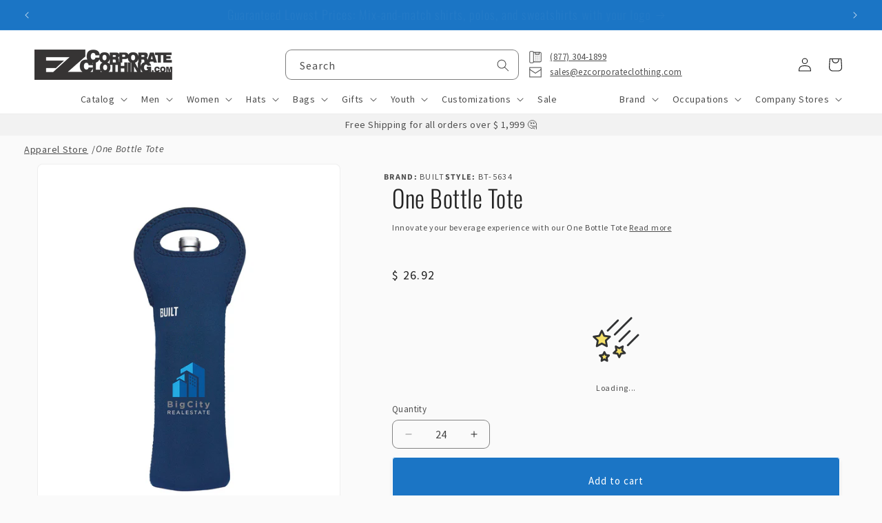

--- FILE ---
content_type: text/html; charset=utf-8
request_url: https://www.ezcorporateclothing.com/products/one-bottle-tote
body_size: 64365
content:
<!doctype html>
<html class="js" lang="en">
  <head>
    <meta charset="utf-8">
    <meta http-equiv="X-UA-Compatible" content="IE=edge">
    <meta name="viewport" content="width=device-width,initial-scale=1">
    <meta name="theme-color" content="">
    <link rel="canonical" href="https://www.ezcorporateclothing.com/products/one-bottle-tote"><link rel="icon" type="image/png" href="//www.ezcorporateclothing.com/cdn/shop/files/ezc-favicon_3b59a7c3-9a33-4b00-bb56-e040f5354252.png?crop=center&height=32&v=1706654948&width=32"><link rel="preconnect" href="https://fonts.shopifycdn.com" crossorigin><!--<title>
      One Bottle Tote
 &ndash; EZ Corporate Clothing</title>-->

    <title>
  One Bottle Tote
 &ndash; EZ Corporate Clothing</title>


    
      <meta name="description" content="Innovate your beverage experience with our One Bottle Tote! Its lightweight and foldable design makes it the perfect companion for carrying 1 Liter bottles. Choose from two stylish colors or add your own custom logo for a truly unique look. Enjoy convenient, stylish storage and transport with this must-have tote!   Min">
    

    

<meta property="og:site_name" content="EZ Corporate Clothing">
<meta property="og:url" content="https://www.ezcorporateclothing.com/products/one-bottle-tote">
<meta property="og:title" content="One Bottle Tote">
<meta property="og:type" content="product">
<meta property="og:description" content="Innovate your beverage experience with our One Bottle Tote! Its lightweight and foldable design makes it the perfect companion for carrying 1 Liter bottles. Choose from two stylish colors or add your own custom logo for a truly unique look. Enjoy convenient, stylish storage and transport with this must-have tote!   Min"><meta property="og:image" content="http://www.ezcorporateclothing.com/cdn/shop/files/bt-5634_54_z_ftdeco.jpg?v=1689963997">
  <meta property="og:image:secure_url" content="https://www.ezcorporateclothing.com/cdn/shop/files/bt-5634_54_z_ftdeco.jpg?v=1689963997">
  <meta property="og:image:width" content="1200">
  <meta property="og:image:height" content="1500"><meta property="og:price:amount" content="26.92">
  <meta property="og:price:currency" content="USD"><meta name="twitter:site" content="@EZCorpClothing"><meta name="twitter:card" content="summary_large_image">
<meta name="twitter:title" content="One Bottle Tote">
<meta name="twitter:description" content="Innovate your beverage experience with our One Bottle Tote! Its lightweight and foldable design makes it the perfect companion for carrying 1 Liter bottles. Choose from two stylish colors or add your own custom logo for a truly unique look. Enjoy convenient, stylish storage and transport with this must-have tote!   Min">


    <!-- Google Tag Manager -->
    <script>(function(w,d,s,l,i){w[l]=w[l]||[];w[l].push({'gtm.start':
    new Date().getTime(),event:'gtm.js'});var f=d.getElementsByTagName(s)[0],
    j=d.createElement(s),dl=l!='dataLayer'?'&l='+l:'';j.async=true;j.src=
    'https://www.googletagmanager.com/gtm.js?id='+i+dl;f.parentNode.insertBefore(j,f);
    })(window,document,'script','dataLayer','GTM-PNL2NH7N');</script>
    <!-- End Google Tag Manager -->

    <script src="//www.ezcorporateclothing.com/cdn/shop/t/53/assets/constants.js?v=127244670399352883471721331062" defer="defer"></script>
    <script src="//www.ezcorporateclothing.com/cdn/shop/t/53/assets/pubsub.js?v=158357773527763999511706285134" defer="defer"></script>
    <script src="//www.ezcorporateclothing.com/cdn/shop/t/53/assets/global.js?v=159289779117993750121721331064" defer="defer"></script><meta name="google-site-verification" content="eF4kaAARFjMsaHEBfhepToDOfvWykb5ltDMYrpUCfZ8" />
    <script>window.performance && window.performance.mark && window.performance.mark('shopify.content_for_header.start');</script><meta name="google-site-verification" content="2cWyJGNIsOc8cSoUioLpxMh9YXl5fgPqBRnVn2Fr9cc">
<meta id="shopify-digital-wallet" name="shopify-digital-wallet" content="/8600364/digital_wallets/dialog">
<meta name="shopify-checkout-api-token" content="3cebed31673d984db6d5227f892c09c1">
<meta id="in-context-paypal-metadata" data-shop-id="8600364" data-venmo-supported="false" data-environment="production" data-locale="en_US" data-paypal-v4="true" data-currency="USD">
<link rel="alternate" type="application/json+oembed" href="https://www.ezcorporateclothing.com/products/one-bottle-tote.oembed">
<script async="async" src="/checkouts/internal/preloads.js?locale=en-US"></script>
<link rel="preconnect" href="https://shop.app" crossorigin="anonymous">
<script async="async" src="https://shop.app/checkouts/internal/preloads.js?locale=en-US&shop_id=8600364" crossorigin="anonymous"></script>
<script id="apple-pay-shop-capabilities" type="application/json">{"shopId":8600364,"countryCode":"US","currencyCode":"USD","merchantCapabilities":["supports3DS"],"merchantId":"gid:\/\/shopify\/Shop\/8600364","merchantName":"EZ Corporate Clothing","requiredBillingContactFields":["postalAddress","email","phone"],"requiredShippingContactFields":["postalAddress","email","phone"],"shippingType":"shipping","supportedNetworks":["visa","masterCard","amex","discover","elo","jcb"],"total":{"type":"pending","label":"EZ Corporate Clothing","amount":"1.00"},"shopifyPaymentsEnabled":true,"supportsSubscriptions":true}</script>
<script id="shopify-features" type="application/json">{"accessToken":"3cebed31673d984db6d5227f892c09c1","betas":["rich-media-storefront-analytics"],"domain":"www.ezcorporateclothing.com","predictiveSearch":true,"shopId":8600364,"locale":"en"}</script>
<script>var Shopify = Shopify || {};
Shopify.shop = "ez-corporate-clothing.myshopify.com";
Shopify.locale = "en";
Shopify.currency = {"active":"USD","rate":"1.0"};
Shopify.country = "US";
Shopify.theme = {"name":"ezc-dawn\/main","id":124063088711,"schema_name":"Dawn","schema_version":"12.0.0 -\u003e 15.0.0","theme_store_id":null,"role":"main"};
Shopify.theme.handle = "null";
Shopify.theme.style = {"id":null,"handle":null};
Shopify.cdnHost = "www.ezcorporateclothing.com/cdn";
Shopify.routes = Shopify.routes || {};
Shopify.routes.root = "/";</script>
<script type="module">!function(o){(o.Shopify=o.Shopify||{}).modules=!0}(window);</script>
<script>!function(o){function n(){var o=[];function n(){o.push(Array.prototype.slice.apply(arguments))}return n.q=o,n}var t=o.Shopify=o.Shopify||{};t.loadFeatures=n(),t.autoloadFeatures=n()}(window);</script>
<script>
  window.ShopifyPay = window.ShopifyPay || {};
  window.ShopifyPay.apiHost = "shop.app\/pay";
  window.ShopifyPay.redirectState = null;
</script>
<script id="shop-js-analytics" type="application/json">{"pageType":"product"}</script>
<script defer="defer" async type="module" src="//www.ezcorporateclothing.com/cdn/shopifycloud/shop-js/modules/v2/client.init-shop-cart-sync_DtuiiIyl.en.esm.js"></script>
<script defer="defer" async type="module" src="//www.ezcorporateclothing.com/cdn/shopifycloud/shop-js/modules/v2/chunk.common_CUHEfi5Q.esm.js"></script>
<script type="module">
  await import("//www.ezcorporateclothing.com/cdn/shopifycloud/shop-js/modules/v2/client.init-shop-cart-sync_DtuiiIyl.en.esm.js");
await import("//www.ezcorporateclothing.com/cdn/shopifycloud/shop-js/modules/v2/chunk.common_CUHEfi5Q.esm.js");

  window.Shopify.SignInWithShop?.initShopCartSync?.({"fedCMEnabled":true,"windoidEnabled":true});

</script>
<script>
  window.Shopify = window.Shopify || {};
  if (!window.Shopify.featureAssets) window.Shopify.featureAssets = {};
  window.Shopify.featureAssets['shop-js'] = {"shop-cart-sync":["modules/v2/client.shop-cart-sync_DFoTY42P.en.esm.js","modules/v2/chunk.common_CUHEfi5Q.esm.js"],"init-fed-cm":["modules/v2/client.init-fed-cm_D2UNy1i2.en.esm.js","modules/v2/chunk.common_CUHEfi5Q.esm.js"],"init-shop-email-lookup-coordinator":["modules/v2/client.init-shop-email-lookup-coordinator_BQEe2rDt.en.esm.js","modules/v2/chunk.common_CUHEfi5Q.esm.js"],"shop-cash-offers":["modules/v2/client.shop-cash-offers_3CTtReFF.en.esm.js","modules/v2/chunk.common_CUHEfi5Q.esm.js","modules/v2/chunk.modal_BewljZkx.esm.js"],"shop-button":["modules/v2/client.shop-button_C6oxCjDL.en.esm.js","modules/v2/chunk.common_CUHEfi5Q.esm.js"],"init-windoid":["modules/v2/client.init-windoid_5pix8xhK.en.esm.js","modules/v2/chunk.common_CUHEfi5Q.esm.js"],"avatar":["modules/v2/client.avatar_BTnouDA3.en.esm.js"],"init-shop-cart-sync":["modules/v2/client.init-shop-cart-sync_DtuiiIyl.en.esm.js","modules/v2/chunk.common_CUHEfi5Q.esm.js"],"shop-toast-manager":["modules/v2/client.shop-toast-manager_BYv_8cH1.en.esm.js","modules/v2/chunk.common_CUHEfi5Q.esm.js"],"pay-button":["modules/v2/client.pay-button_FnF9EIkY.en.esm.js","modules/v2/chunk.common_CUHEfi5Q.esm.js"],"shop-login-button":["modules/v2/client.shop-login-button_CH1KUpOf.en.esm.js","modules/v2/chunk.common_CUHEfi5Q.esm.js","modules/v2/chunk.modal_BewljZkx.esm.js"],"init-customer-accounts-sign-up":["modules/v2/client.init-customer-accounts-sign-up_aj7QGgYS.en.esm.js","modules/v2/client.shop-login-button_CH1KUpOf.en.esm.js","modules/v2/chunk.common_CUHEfi5Q.esm.js","modules/v2/chunk.modal_BewljZkx.esm.js"],"init-shop-for-new-customer-accounts":["modules/v2/client.init-shop-for-new-customer-accounts_NbnYRf_7.en.esm.js","modules/v2/client.shop-login-button_CH1KUpOf.en.esm.js","modules/v2/chunk.common_CUHEfi5Q.esm.js","modules/v2/chunk.modal_BewljZkx.esm.js"],"init-customer-accounts":["modules/v2/client.init-customer-accounts_ppedhqCH.en.esm.js","modules/v2/client.shop-login-button_CH1KUpOf.en.esm.js","modules/v2/chunk.common_CUHEfi5Q.esm.js","modules/v2/chunk.modal_BewljZkx.esm.js"],"shop-follow-button":["modules/v2/client.shop-follow-button_CMIBBa6u.en.esm.js","modules/v2/chunk.common_CUHEfi5Q.esm.js","modules/v2/chunk.modal_BewljZkx.esm.js"],"lead-capture":["modules/v2/client.lead-capture_But0hIyf.en.esm.js","modules/v2/chunk.common_CUHEfi5Q.esm.js","modules/v2/chunk.modal_BewljZkx.esm.js"],"checkout-modal":["modules/v2/client.checkout-modal_BBxc70dQ.en.esm.js","modules/v2/chunk.common_CUHEfi5Q.esm.js","modules/v2/chunk.modal_BewljZkx.esm.js"],"shop-login":["modules/v2/client.shop-login_hM3Q17Kl.en.esm.js","modules/v2/chunk.common_CUHEfi5Q.esm.js","modules/v2/chunk.modal_BewljZkx.esm.js"],"payment-terms":["modules/v2/client.payment-terms_CAtGlQYS.en.esm.js","modules/v2/chunk.common_CUHEfi5Q.esm.js","modules/v2/chunk.modal_BewljZkx.esm.js"]};
</script>
<script>(function() {
  var isLoaded = false;
  function asyncLoad() {
    if (isLoaded) return;
    isLoaded = true;
    var urls = ["https:\/\/cp.boldapps.net\/js\/cspqb.js?shop=ez-corporate-clothing.myshopify.com","https:\/\/cp.boldapps.net\/js\/cspqb.js?shop=ez-corporate-clothing.myshopify.com","https:\/\/tools.luckyorange.com\/core\/lo.js?site-id=56a6dc7d\u0026shop=ez-corporate-clothing.myshopify.com"];
    for (var i = 0; i < urls.length; i++) {
      var s = document.createElement('script');
      s.type = 'text/javascript';
      s.async = true;
      s.src = urls[i];
      var x = document.getElementsByTagName('script')[0];
      x.parentNode.insertBefore(s, x);
    }
  };
  if(window.attachEvent) {
    window.attachEvent('onload', asyncLoad);
  } else {
    window.addEventListener('load', asyncLoad, false);
  }
})();</script>
<script id="__st">var __st={"a":8600364,"offset":-18000,"reqid":"8255197b-3cc8-4c9d-aad7-f6bad2114505-1767365872","pageurl":"www.ezcorporateclothing.com\/products\/one-bottle-tote","u":"640affcfa6b7","p":"product","rtyp":"product","rid":6819288154183};</script>
<script>window.ShopifyPaypalV4VisibilityTracking = true;</script>
<script id="captcha-bootstrap">!function(){'use strict';const t='contact',e='account',n='new_comment',o=[[t,t],['blogs',n],['comments',n],[t,'customer']],c=[[e,'customer_login'],[e,'guest_login'],[e,'recover_customer_password'],[e,'create_customer']],r=t=>t.map((([t,e])=>`form[action*='/${t}']:not([data-nocaptcha='true']) input[name='form_type'][value='${e}']`)).join(','),a=t=>()=>t?[...document.querySelectorAll(t)].map((t=>t.form)):[];function s(){const t=[...o],e=r(t);return a(e)}const i='password',u='form_key',d=['recaptcha-v3-token','g-recaptcha-response','h-captcha-response',i],f=()=>{try{return window.sessionStorage}catch{return}},m='__shopify_v',_=t=>t.elements[u];function p(t,e,n=!1){try{const o=window.sessionStorage,c=JSON.parse(o.getItem(e)),{data:r}=function(t){const{data:e,action:n}=t;return t[m]||n?{data:e,action:n}:{data:t,action:n}}(c);for(const[e,n]of Object.entries(r))t.elements[e]&&(t.elements[e].value=n);n&&o.removeItem(e)}catch(o){console.error('form repopulation failed',{error:o})}}const l='form_type',E='cptcha';function T(t){t.dataset[E]=!0}const w=window,h=w.document,L='Shopify',v='ce_forms',y='captcha';let A=!1;((t,e)=>{const n=(g='f06e6c50-85a8-45c8-87d0-21a2b65856fe',I='https://cdn.shopify.com/shopifycloud/storefront-forms-hcaptcha/ce_storefront_forms_captcha_hcaptcha.v1.5.2.iife.js',D={infoText:'Protected by hCaptcha',privacyText:'Privacy',termsText:'Terms'},(t,e,n)=>{const o=w[L][v],c=o.bindForm;if(c)return c(t,g,e,D).then(n);var r;o.q.push([[t,g,e,D],n]),r=I,A||(h.body.append(Object.assign(h.createElement('script'),{id:'captcha-provider',async:!0,src:r})),A=!0)});var g,I,D;w[L]=w[L]||{},w[L][v]=w[L][v]||{},w[L][v].q=[],w[L][y]=w[L][y]||{},w[L][y].protect=function(t,e){n(t,void 0,e),T(t)},Object.freeze(w[L][y]),function(t,e,n,w,h,L){const[v,y,A,g]=function(t,e,n){const i=e?o:[],u=t?c:[],d=[...i,...u],f=r(d),m=r(i),_=r(d.filter((([t,e])=>n.includes(e))));return[a(f),a(m),a(_),s()]}(w,h,L),I=t=>{const e=t.target;return e instanceof HTMLFormElement?e:e&&e.form},D=t=>v().includes(t);t.addEventListener('submit',(t=>{const e=I(t);if(!e)return;const n=D(e)&&!e.dataset.hcaptchaBound&&!e.dataset.recaptchaBound,o=_(e),c=g().includes(e)&&(!o||!o.value);(n||c)&&t.preventDefault(),c&&!n&&(function(t){try{if(!f())return;!function(t){const e=f();if(!e)return;const n=_(t);if(!n)return;const o=n.value;o&&e.removeItem(o)}(t);const e=Array.from(Array(32),(()=>Math.random().toString(36)[2])).join('');!function(t,e){_(t)||t.append(Object.assign(document.createElement('input'),{type:'hidden',name:u})),t.elements[u].value=e}(t,e),function(t,e){const n=f();if(!n)return;const o=[...t.querySelectorAll(`input[type='${i}']`)].map((({name:t})=>t)),c=[...d,...o],r={};for(const[a,s]of new FormData(t).entries())c.includes(a)||(r[a]=s);n.setItem(e,JSON.stringify({[m]:1,action:t.action,data:r}))}(t,e)}catch(e){console.error('failed to persist form',e)}}(e),e.submit())}));const S=(t,e)=>{t&&!t.dataset[E]&&(n(t,e.some((e=>e===t))),T(t))};for(const o of['focusin','change'])t.addEventListener(o,(t=>{const e=I(t);D(e)&&S(e,y())}));const B=e.get('form_key'),M=e.get(l),P=B&&M;t.addEventListener('DOMContentLoaded',(()=>{const t=y();if(P)for(const e of t)e.elements[l].value===M&&p(e,B);[...new Set([...A(),...v().filter((t=>'true'===t.dataset.shopifyCaptcha))])].forEach((e=>S(e,t)))}))}(h,new URLSearchParams(w.location.search),n,t,e,['guest_login'])})(!0,!0)}();</script>
<script integrity="sha256-4kQ18oKyAcykRKYeNunJcIwy7WH5gtpwJnB7kiuLZ1E=" data-source-attribution="shopify.loadfeatures" defer="defer" src="//www.ezcorporateclothing.com/cdn/shopifycloud/storefront/assets/storefront/load_feature-a0a9edcb.js" crossorigin="anonymous"></script>
<script crossorigin="anonymous" defer="defer" src="//www.ezcorporateclothing.com/cdn/shopifycloud/storefront/assets/shopify_pay/storefront-65b4c6d7.js?v=20250812"></script>
<script data-source-attribution="shopify.dynamic_checkout.dynamic.init">var Shopify=Shopify||{};Shopify.PaymentButton=Shopify.PaymentButton||{isStorefrontPortableWallets:!0,init:function(){window.Shopify.PaymentButton.init=function(){};var t=document.createElement("script");t.src="https://www.ezcorporateclothing.com/cdn/shopifycloud/portable-wallets/latest/portable-wallets.en.js",t.type="module",document.head.appendChild(t)}};
</script>
<script data-source-attribution="shopify.dynamic_checkout.buyer_consent">
  function portableWalletsHideBuyerConsent(e){var t=document.getElementById("shopify-buyer-consent"),n=document.getElementById("shopify-subscription-policy-button");t&&n&&(t.classList.add("hidden"),t.setAttribute("aria-hidden","true"),n.removeEventListener("click",e))}function portableWalletsShowBuyerConsent(e){var t=document.getElementById("shopify-buyer-consent"),n=document.getElementById("shopify-subscription-policy-button");t&&n&&(t.classList.remove("hidden"),t.removeAttribute("aria-hidden"),n.addEventListener("click",e))}window.Shopify?.PaymentButton&&(window.Shopify.PaymentButton.hideBuyerConsent=portableWalletsHideBuyerConsent,window.Shopify.PaymentButton.showBuyerConsent=portableWalletsShowBuyerConsent);
</script>
<script data-source-attribution="shopify.dynamic_checkout.cart.bootstrap">document.addEventListener("DOMContentLoaded",(function(){function t(){return document.querySelector("shopify-accelerated-checkout-cart, shopify-accelerated-checkout")}if(t())Shopify.PaymentButton.init();else{new MutationObserver((function(e,n){t()&&(Shopify.PaymentButton.init(),n.disconnect())})).observe(document.body,{childList:!0,subtree:!0})}}));
</script>
<link id="shopify-accelerated-checkout-styles" rel="stylesheet" media="screen" href="https://www.ezcorporateclothing.com/cdn/shopifycloud/portable-wallets/latest/accelerated-checkout-backwards-compat.css" crossorigin="anonymous">
<style id="shopify-accelerated-checkout-cart">
        #shopify-buyer-consent {
  margin-top: 1em;
  display: inline-block;
  width: 100%;
}

#shopify-buyer-consent.hidden {
  display: none;
}

#shopify-subscription-policy-button {
  background: none;
  border: none;
  padding: 0;
  text-decoration: underline;
  font-size: inherit;
  cursor: pointer;
}

#shopify-subscription-policy-button::before {
  box-shadow: none;
}

      </style>
<script id="sections-script" data-sections="header" defer="defer" src="//www.ezcorporateclothing.com/cdn/shop/t/53/compiled_assets/scripts.js?161612"></script>
<script>window.performance && window.performance.mark && window.performance.mark('shopify.content_for_header.end');</script>

    

<script>
    window.BOLD = window.BOLD || {};
        window.BOLD.options = window.BOLD.options || {};
        window.BOLD.options.settings = window.BOLD.options.settings || {};
        window.BOLD.options.settings.v1_variant_mode = window.BOLD.options.settings.v1_variant_mode || true;
        window.BOLD.options.settings.hybrid_fix_auto_insert_inputs =
        window.BOLD.options.settings.hybrid_fix_auto_insert_inputs || true;
</script>

<script>window.BOLD = window.BOLD || {};
    window.BOLD.common = window.BOLD.common || {};
    window.BOLD.common.Shopify = window.BOLD.common.Shopify || {};
    window.BOLD.common.Shopify.shop = {
      domain: 'www.ezcorporateclothing.com',
      permanent_domain: 'ez-corporate-clothing.myshopify.com',
      url: 'https://www.ezcorporateclothing.com',
      secure_url: 'https://www.ezcorporateclothing.com',money_format: "$ {{amount}}",currency: "USD"
    };
    window.BOLD.common.Shopify.customer = {
      id: null,
      tags: null,
    };
    window.BOLD.common.Shopify.cart = {"note":null,"attributes":{},"original_total_price":0,"total_price":0,"total_discount":0,"total_weight":0.0,"item_count":0,"items":[],"requires_shipping":false,"currency":"USD","items_subtotal_price":0,"cart_level_discount_applications":[],"checkout_charge_amount":0};
    window.BOLD.common.template = 'product';window.BOLD.common.Shopify.formatMoney = function(money, format) {
        function n(t, e) {
            return "undefined" == typeof t ? e : t
        }
        function r(t, e, r, i) {
            if (e = n(e, 2),
                r = n(r, ","),
                i = n(i, "."),
            isNaN(t) || null == t)
                return 0;
            t = (t / 100).toFixed(e);
            var o = t.split(".")
                , a = o[0].replace(/(\d)(?=(\d\d\d)+(?!\d))/g, "$1" + r)
                , s = o[1] ? i + o[1] : "";
            return a + s
        }
        "string" == typeof money && (money = money.replace(".", ""));
        var i = ""
            , o = /\{\{\s*(\w+)\s*\}\}/
            , a = format || window.BOLD.common.Shopify.shop.money_format || window.Shopify.money_format || "$ {{ amount }}";
        switch (a.match(o)[1]) {
            case "amount":
                i = r(money, 2, ",", ".");
                break;
            case "amount_no_decimals":
                i = r(money, 0, ",", ".");
                break;
            case "amount_with_comma_separator":
                i = r(money, 2, ".", ",");
                break;
            case "amount_no_decimals_with_comma_separator":
                i = r(money, 0, ".", ",");
                break;
            case "amount_with_space_separator":
                i = r(money, 2, " ", ",");
                break;
            case "amount_no_decimals_with_space_separator":
                i = r(money, 0, " ", ",");
                break;
            case "amount_with_apostrophe_separator":
                i = r(money, 2, "'", ".");
                break;
        }
        return a.replace(o, i);
    };
    window.BOLD.common.Shopify.saveProduct = function (handle, product) {
      if (typeof handle === 'string' && typeof window.BOLD.common.Shopify.products[handle] === 'undefined') {
        if (typeof product === 'number') {
          window.BOLD.common.Shopify.handles[product] = handle;
          product = { id: product };
        }
        window.BOLD.common.Shopify.products[handle] = product;
      }
    };
    window.BOLD.common.Shopify.saveVariant = function (variant_id, variant) {
      if (typeof variant_id === 'number' && typeof window.BOLD.common.Shopify.variants[variant_id] === 'undefined') {
        window.BOLD.common.Shopify.variants[variant_id] = variant;
      }
    };window.BOLD.common.Shopify.products = window.BOLD.common.Shopify.products || {};
    window.BOLD.common.Shopify.variants = window.BOLD.common.Shopify.variants || {};
    window.BOLD.common.Shopify.handles = window.BOLD.common.Shopify.handles || {};window.BOLD.common.Shopify.handle = "one-bottle-tote"
window.BOLD.common.Shopify.saveProduct("one-bottle-tote", 6819288154183);window.BOLD.common.Shopify.saveVariant(40146217795655, { product_id: 6819288154183, product_handle: "one-bottle-tote", price: 2692, group_id: '', csp_metafield: {}});window.BOLD.apps_installed = {"Customer Pricing":3,"Product Options":2} || {};window.BOLD.common.Shopify.metafields = window.BOLD.common.Shopify.metafields || {};window.BOLD.common.Shopify.metafields["bold_rp"] = {};window.BOLD.common.Shopify.metafields["bold_csp_defaults"] = {};window.BOLD.common.cacheParams = window.BOLD.common.cacheParams || {};
</script>

<script>
    window.BOLD.common.cacheParams.options = 1767210784;
</script>
<link href="//www.ezcorporateclothing.com/cdn/shop/t/53/assets/bold-options.css?v=114844627964572868901709845315" rel="stylesheet" type="text/css" media="all" />
<script src="https://options.shopapps.site/js/options.js" type="text/javascript"></script><script id="bold-platform-data" type="application/json">
{
  "shop": {
    "domain": "www.ezcorporateclothing.com",
    "permanent_domain": "ez-corporate-clothing.myshopify.com",
    "url": "https://www.ezcorporateclothing.com",
    "secure_url": "https://www.ezcorporateclothing.com",
    "money_format": "$ {{amount}}",
    "currency": "USD"
  },
  "customer": {
    "id": null,
    "tags": null
  },
  "cart": {"note":null,"attributes":{},"original_total_price":0,"total_price":0,"total_discount":0,"total_weight":0.0,"item_count":0,"items":[],"requires_shipping":false,"currency":"USD","items_subtotal_price":0,"cart_level_discount_applications":[],"checkout_charge_amount":0},
  "line_item_products": [],
  "template": "product",
  "product": {"id":6819288154183,"title":"One Bottle Tote","handle":"one-bottle-tote","description":"\u003cp data-mce-fragment=\"1\"\u003eInnovate your beverage experience with our One Bottle Tote! Its lightweight and foldable design makes it the perfect companion for carrying 1 Liter bottles. Choose from two stylish colors or add your own custom logo for a truly unique look. Enjoy convenient, stylish storage and transport with this must-have tote!\u003c\/p\u003e\n\u003cp data-mce-fragment=\"1\"\u003e \u003c\/p\u003e\n\u003cp\u003e\u003cspan style=\"color: #ff0000;\"\u003e\u003cstrong\u003eMinimum order for this product is 24 pieces. \u003c\/strong\u003e\u003c\/span\u003e\u003c\/p\u003e\n\u003cp\u003e\u003cstrong\u003e Details about product:\u003c\/strong\u003e\u003c\/p\u003e\n\u003cul\u003e\n\u003cli\u003e\u003cem\u003e Made from durable Neoprene\u003c\/em\u003e\u003c\/li\u003e\n\u003cli\u003e\u003cem\u003e Designed to hold one standard 750mL (1L) wine bottle \u003c\/em\u003e\u003c\/li\u003e\n\u003cli\u003e\u003cem\u003eDesigned to hold one standard 750mL (1L) wine bottle\u003c\/em\u003e\u003c\/li\u003e\n\u003cli\u003e\u003cem\u003e Folds flat for easy storage\u003c\/em\u003e\u003c\/li\u003e\n\u003cli\u003e\u003cem\u003e Soft-grip handles for easy carry\u003c\/em\u003e\u003c\/li\u003e\n\u003cli\u003e\u003cem\u003e Stain resistant Machine wash cold Drip dry\u003c\/em\u003e\u003c\/li\u003e\n\u003cli\u003e\u003cem\u003e Recommend hand washing all imprinted products\u003c\/em\u003e\u003c\/li\u003e\n\u003cli\u003e\u003cem\u003e Product Size: 6.5\" w x 16\" h x 0.5\" d\u003c\/em\u003e\u003c\/li\u003e\n\u003c\/ul\u003e\n\u003cp\u003eRush service is available for 20% of the total price, this service can be selected during checkout.\u003c\/p\u003e\n\u003cp\u003e\u003cspan style=\"color: #ff0000;\"\u003e\u003cstrong\u003eWe fully reserve the right to contact those who place orders with under 24 pieces to either request an increase in the amount or the cancellation of the order.\u003c\/strong\u003e\u003c\/span\u003e\u003c\/p\u003e\n\u003cp\u003e\u003cstrong\u003e\u003cem\u003eStyle #: BT-5634\u003c\/em\u003e\u003c\/strong\u003e\u003c\/p\u003e","published_at":"2023-07-21T14:26:35-04:00","created_at":"2023-07-21T14:26:35-04:00","vendor":"Built","type":"","tags":[],"price":2692,"price_min":2692,"price_max":2692,"available":true,"price_varies":false,"compare_at_price":null,"compare_at_price_min":0,"compare_at_price_max":0,"compare_at_price_varies":false,"variants":[{"id":40146217795655,"title":"Default Title","option1":"Default Title","option2":null,"option3":null,"sku":null,"requires_shipping":true,"taxable":true,"featured_image":null,"available":true,"name":"One Bottle Tote","public_title":null,"options":["Default Title"],"price":2692,"weight":198,"compare_at_price":null,"inventory_quantity":0,"inventory_management":null,"inventory_policy":"deny","barcode":"BT-5634","requires_selling_plan":false,"selling_plan_allocations":[],"quantity_rule":{"min":1,"max":null,"increment":1}}],"images":["\/\/www.ezcorporateclothing.com\/cdn\/shop\/files\/bt-5634_54_z_ftdeco.jpg?v=1689963997","\/\/www.ezcorporateclothing.com\/cdn\/shop\/files\/bt-5634_54_z_QRT.jpg?v=1689963997","\/\/www.ezcorporateclothing.com\/cdn\/shop\/files\/bt-5634_54_z.jpg?v=1689963997","\/\/www.ezcorporateclothing.com\/cdn\/shop\/files\/bt-5634_51_z_qrtdeco.jpg?v=1689963998","\/\/www.ezcorporateclothing.com\/cdn\/shop\/files\/bt-5634_51_z.jpg?v=1689963998"],"featured_image":"\/\/www.ezcorporateclothing.com\/cdn\/shop\/files\/bt-5634_54_z_ftdeco.jpg?v=1689963997","options":["Title"],"media":[{"alt":null,"id":21730346303559,"position":1,"preview_image":{"aspect_ratio":0.8,"height":1500,"width":1200,"src":"\/\/www.ezcorporateclothing.com\/cdn\/shop\/files\/bt-5634_54_z_ftdeco.jpg?v=1689963997"},"aspect_ratio":0.8,"height":1500,"media_type":"image","src":"\/\/www.ezcorporateclothing.com\/cdn\/shop\/files\/bt-5634_54_z_ftdeco.jpg?v=1689963997","width":1200},{"alt":null,"id":21730346336327,"position":2,"preview_image":{"aspect_ratio":0.8,"height":1500,"width":1200,"src":"\/\/www.ezcorporateclothing.com\/cdn\/shop\/files\/bt-5634_54_z_QRT.jpg?v=1689963997"},"aspect_ratio":0.8,"height":1500,"media_type":"image","src":"\/\/www.ezcorporateclothing.com\/cdn\/shop\/files\/bt-5634_54_z_QRT.jpg?v=1689963997","width":1200},{"alt":null,"id":21730346369095,"position":3,"preview_image":{"aspect_ratio":0.8,"height":1500,"width":1200,"src":"\/\/www.ezcorporateclothing.com\/cdn\/shop\/files\/bt-5634_54_z.jpg?v=1689963997"},"aspect_ratio":0.8,"height":1500,"media_type":"image","src":"\/\/www.ezcorporateclothing.com\/cdn\/shop\/files\/bt-5634_54_z.jpg?v=1689963997","width":1200},{"alt":null,"id":21730346401863,"position":4,"preview_image":{"aspect_ratio":0.8,"height":1500,"width":1200,"src":"\/\/www.ezcorporateclothing.com\/cdn\/shop\/files\/bt-5634_51_z_qrtdeco.jpg?v=1689963998"},"aspect_ratio":0.8,"height":1500,"media_type":"image","src":"\/\/www.ezcorporateclothing.com\/cdn\/shop\/files\/bt-5634_51_z_qrtdeco.jpg?v=1689963998","width":1200},{"alt":null,"id":21730346434631,"position":5,"preview_image":{"aspect_ratio":0.8,"height":1500,"width":1200,"src":"\/\/www.ezcorporateclothing.com\/cdn\/shop\/files\/bt-5634_51_z.jpg?v=1689963998"},"aspect_ratio":0.8,"height":1500,"media_type":"image","src":"\/\/www.ezcorporateclothing.com\/cdn\/shop\/files\/bt-5634_51_z.jpg?v=1689963998","width":1200}],"requires_selling_plan":false,"selling_plan_groups":[],"content":"\u003cp data-mce-fragment=\"1\"\u003eInnovate your beverage experience with our One Bottle Tote! Its lightweight and foldable design makes it the perfect companion for carrying 1 Liter bottles. Choose from two stylish colors or add your own custom logo for a truly unique look. Enjoy convenient, stylish storage and transport with this must-have tote!\u003c\/p\u003e\n\u003cp data-mce-fragment=\"1\"\u003e \u003c\/p\u003e\n\u003cp\u003e\u003cspan style=\"color: #ff0000;\"\u003e\u003cstrong\u003eMinimum order for this product is 24 pieces. \u003c\/strong\u003e\u003c\/span\u003e\u003c\/p\u003e\n\u003cp\u003e\u003cstrong\u003e Details about product:\u003c\/strong\u003e\u003c\/p\u003e\n\u003cul\u003e\n\u003cli\u003e\u003cem\u003e Made from durable Neoprene\u003c\/em\u003e\u003c\/li\u003e\n\u003cli\u003e\u003cem\u003e Designed to hold one standard 750mL (1L) wine bottle \u003c\/em\u003e\u003c\/li\u003e\n\u003cli\u003e\u003cem\u003eDesigned to hold one standard 750mL (1L) wine bottle\u003c\/em\u003e\u003c\/li\u003e\n\u003cli\u003e\u003cem\u003e Folds flat for easy storage\u003c\/em\u003e\u003c\/li\u003e\n\u003cli\u003e\u003cem\u003e Soft-grip handles for easy carry\u003c\/em\u003e\u003c\/li\u003e\n\u003cli\u003e\u003cem\u003e Stain resistant Machine wash cold Drip dry\u003c\/em\u003e\u003c\/li\u003e\n\u003cli\u003e\u003cem\u003e Recommend hand washing all imprinted products\u003c\/em\u003e\u003c\/li\u003e\n\u003cli\u003e\u003cem\u003e Product Size: 6.5\" w x 16\" h x 0.5\" d\u003c\/em\u003e\u003c\/li\u003e\n\u003c\/ul\u003e\n\u003cp\u003eRush service is available for 20% of the total price, this service can be selected during checkout.\u003c\/p\u003e\n\u003cp\u003e\u003cspan style=\"color: #ff0000;\"\u003e\u003cstrong\u003eWe fully reserve the right to contact those who place orders with under 24 pieces to either request an increase in the amount or the cancellation of the order.\u003c\/strong\u003e\u003c\/span\u003e\u003c\/p\u003e\n\u003cp\u003e\u003cstrong\u003e\u003cem\u003eStyle #: BT-5634\u003c\/em\u003e\u003c\/strong\u003e\u003c\/p\u003e"},
  "collection": null
}
</script>
<script src="https://static.boldcommerce.com/bold-platform/sf/pr.js" type="text/javascript"></script>
<style>
  .money[data-product-id], .money[data-product-handle], .money[data-variant-id], .money[data-line-index], .money[data-cart-total] {
    animation: moneyAnimation 0s 2s forwards; visibility: hidden;
  }
  @keyframes moneyAnimation { to { visibility: visible; } }
  .shappify-qty-msg:has(+ .money-template tbody:not(:empty)) { display: block!important; }
  bold-qb-hooker > .money-template { display: none; }
  .shappify_qb_grid {
    width: auto;
    background: #fff;
    /* margin: 8px 0; */
  }
  .shappify_qb_grid, .shappify_qb_grid td, .shappify_qb_grid th {
    text-align: left;
    padding: 5px;
    border: 1px solid #ccc;
    border-collapse: collapse;
  }
  .shappify-qty-msg > p { margin-block: 0.2em!important; }
</style>


    <style data-shopify>
      @font-face {
  font-family: "Source Sans Pro";
  font-weight: 400;
  font-style: normal;
  font-display: swap;
  src: url("//www.ezcorporateclothing.com/cdn/fonts/source_sans_pro/sourcesanspro_n4.50ae3e156aed9a794db7e94c4d00984c7b66616c.woff2") format("woff2"),
       url("//www.ezcorporateclothing.com/cdn/fonts/source_sans_pro/sourcesanspro_n4.d1662e048bd96ae7123e46600ff9744c0d84502d.woff") format("woff");
}

      @font-face {
  font-family: "Source Sans Pro";
  font-weight: 700;
  font-style: normal;
  font-display: swap;
  src: url("//www.ezcorporateclothing.com/cdn/fonts/source_sans_pro/sourcesanspro_n7.41cbad1715ffa6489ec3aab1c16fda6d5bdf2235.woff2") format("woff2"),
       url("//www.ezcorporateclothing.com/cdn/fonts/source_sans_pro/sourcesanspro_n7.01173495588557d2be0eb2bb2ecdf8e4f01cf917.woff") format("woff");
}

      @font-face {
  font-family: "Source Sans Pro";
  font-weight: 400;
  font-style: italic;
  font-display: swap;
  src: url("//www.ezcorporateclothing.com/cdn/fonts/source_sans_pro/sourcesanspro_i4.130f29b9baa0095b80aea9236ca9ef6ab0069c67.woff2") format("woff2"),
       url("//www.ezcorporateclothing.com/cdn/fonts/source_sans_pro/sourcesanspro_i4.6146c8c8ae7b8853ccbbc8b859fcf805016ee743.woff") format("woff");
}

      @font-face {
  font-family: "Source Sans Pro";
  font-weight: 700;
  font-style: italic;
  font-display: swap;
  src: url("//www.ezcorporateclothing.com/cdn/fonts/source_sans_pro/sourcesanspro_i7.98bb15b3a23880a6e1d86ade6dbb197526ff768d.woff2") format("woff2"),
       url("//www.ezcorporateclothing.com/cdn/fonts/source_sans_pro/sourcesanspro_i7.6274cea5e22a575d33653322a4399caadffb1338.woff") format("woff");
}

      @font-face {
  font-family: Oswald;
  font-weight: 300;
  font-style: normal;
  font-display: swap;
  src: url("//www.ezcorporateclothing.com/cdn/fonts/oswald/oswald_n3.5e1367501ca69370d84b28bb3e29485e5178d388.woff2") format("woff2"),
       url("//www.ezcorporateclothing.com/cdn/fonts/oswald/oswald_n3.cfa18f7353e13af9f0069f6d616bed3d258993d6.woff") format("woff");
}


      
        :root,
        .color-scheme-1 {
          --color-background: 250,250,250;
        
          --gradient-background: #fafafa;
        

        

        --color-foreground: 35,35,35;
        --color-background-contrast: 186,186,186;
        --color-shadow: 35,35,35;
        --color-button: 35,35,35;
        --color-button-text: 250,250,250;
        --color-secondary-button: 250,250,250;
        --color-secondary-button-text: 35,35,35;
        --color-link: 35,35,35;
        --color-badge-foreground: 35,35,35;
        --color-badge-background: 250,250,250;
        --color-badge-border: 35,35,35;
        --payment-terms-background-color: rgb(250 250 250);
      }
      
        
        .color-scheme-2 {
          --color-background: 255,255,255;
        
          --gradient-background: #ffffff;
        

        

        --color-foreground: 18,18,18;
        --color-background-contrast: 191,191,191;
        --color-shadow: 18,18,18;
        --color-button: 18,18,18;
        --color-button-text: 255,255,255;
        --color-secondary-button: 255,255,255;
        --color-secondary-button-text: 18,18,18;
        --color-link: 18,18,18;
        --color-badge-foreground: 18,18,18;
        --color-badge-background: 255,255,255;
        --color-badge-border: 18,18,18;
        --payment-terms-background-color: rgb(255 255 255);
      }
      
        
        .color-scheme-3 {
          --color-background: 242,242,242;
        
          --gradient-background: #f2f2f2;
        

        

        --color-foreground: 35,35,35;
        --color-background-contrast: 178,178,178;
        --color-shadow: 18,18,18;
        --color-button: 255,255,255;
        --color-button-text: 35,35,35;
        --color-secondary-button: 242,242,242;
        --color-secondary-button-text: 35,35,35;
        --color-link: 35,35,35;
        --color-badge-foreground: 35,35,35;
        --color-badge-background: 242,242,242;
        --color-badge-border: 35,35,35;
        --payment-terms-background-color: rgb(242 242 242);
      }
      
        
        .color-scheme-4 {
          --color-background: 35,35,35;
        
          --gradient-background: #232323;
        

        

        --color-foreground: 255,255,255;
        --color-background-contrast: 48,48,48;
        --color-shadow: 18,18,18;
        --color-button: 255,255,255;
        --color-button-text: 18,18,18;
        --color-secondary-button: 35,35,35;
        --color-secondary-button-text: 255,255,255;
        --color-link: 255,255,255;
        --color-badge-foreground: 255,255,255;
        --color-badge-background: 35,35,35;
        --color-badge-border: 255,255,255;
        --payment-terms-background-color: rgb(35 35 35);
      }
      
        
        .color-scheme-5 {
          --color-background: 27,117,197;
        
          --gradient-background: #1b75c5;
        

        

        --color-foreground: 255,255,255;
        --color-background-contrast: 12,50,85;
        --color-shadow: 18,18,18;
        --color-button: 255,255,255;
        --color-button-text: 27,117,197;
        --color-secondary-button: 27,117,197;
        --color-secondary-button-text: 255,255,255;
        --color-link: 255,255,255;
        --color-badge-foreground: 255,255,255;
        --color-badge-background: 27,117,197;
        --color-badge-border: 255,255,255;
        --payment-terms-background-color: rgb(27 117 197);
      }
      
        
        .color-scheme-6 {
          --color-background: 222,79,84;
        
          --gradient-background: #de4f54;
        

        

        --color-foreground: 250,250,250;
        --color-background-contrast: 146,27,32;
        --color-shadow: 18,18,18;
        --color-button: 222,79,84;
        --color-button-text: 250,250,250;
        --color-secondary-button: 222,79,84;
        --color-secondary-button-text: 250,250,250;
        --color-link: 250,250,250;
        --color-badge-foreground: 250,250,250;
        --color-badge-background: 222,79,84;
        --color-badge-border: 250,250,250;
        --payment-terms-background-color: rgb(222 79 84);
      }
      
        
        .color-scheme-7 {
          --color-background: 93,167,233;
        
          --gradient-background: #5da7e9;
        

        

        --color-foreground: 250,250,250;
        --color-background-contrast: 24,104,175;
        --color-shadow: 35,35,35;
        --color-button: 250,250,250;
        --color-button-text: 250,250,250;
        --color-secondary-button: 93,167,233;
        --color-secondary-button-text: 93,167,233;
        --color-link: 93,167,233;
        --color-badge-foreground: 250,250,250;
        --color-badge-background: 93,167,233;
        --color-badge-border: 250,250,250;
        --payment-terms-background-color: rgb(93 167 233);
      }
      
        
        .color-scheme-8 {
          --color-background: 174,157,226;
        
          --gradient-background: #ae9de2;
        

        

        --color-foreground: 250,250,250;
        --color-background-contrast: 93,59,197;
        --color-shadow: 35,35,35;
        --color-button: 250,250,250;
        --color-button-text: 250,250,250;
        --color-secondary-button: 174,157,226;
        --color-secondary-button-text: 174,157,226;
        --color-link: 174,157,226;
        --color-badge-foreground: 250,250,250;
        --color-badge-background: 174,157,226;
        --color-badge-border: 250,250,250;
        --payment-terms-background-color: rgb(174 157 226);
      }
      
        
        .color-scheme-9 {
          --color-background: 215,215,215;
        
          --gradient-background: #d7d7d7;
        

        

        --color-foreground: 63,71,86;
        --color-background-contrast: 151,151,151;
        --color-shadow: 35,35,35;
        --color-button: 255,255,255;
        --color-button-text: 63,71,86;
        --color-secondary-button: 215,215,215;
        --color-secondary-button-text: 63,71,86;
        --color-link: 63,71,86;
        --color-badge-foreground: 63,71,86;
        --color-badge-background: 215,215,215;
        --color-badge-border: 63,71,86;
        --payment-terms-background-color: rgb(215 215 215);
      }
      

      body, .color-scheme-1, .color-scheme-2, .color-scheme-3, .color-scheme-4, .color-scheme-5, .color-scheme-6, .color-scheme-7, .color-scheme-8, .color-scheme-9 {
        color: rgba(var(--color-foreground), 0.8);
        background-color: rgb(var(--color-background));
      }

      :root {
        --font-body-family: "Source Sans Pro", sans-serif;
        --font-body-style: normal;
        --font-body-weight: 400;
        --font-body-weight-bold: 700;

        --font-heading-family: Oswald, sans-serif;
        --font-heading-style: normal;
        --font-heading-weight: 300;

        --font-body-scale: 1.0;
        --font-heading-scale: 1.0;

        --media-padding: px;
        --media-border-opacity: 0.05;
        --media-border-width: 1px;
        --media-radius: 8px;
        --media-shadow-opacity: 0.0;
        --media-shadow-horizontal-offset: 0px;
        --media-shadow-vertical-offset: 4px;
        --media-shadow-blur-radius: 5px;
        --media-shadow-visible: 0;

        --page-width: 140rem;
        --page-width-margin: 0rem;

        --product-card-image-padding: 0.0rem;
        --product-card-corner-radius: 0.8rem;
        --product-card-text-alignment: left;
        --product-card-border-width: 0.0rem;
        --product-card-border-opacity: 0.1;
        --product-card-shadow-opacity: 0.1;
        --product-card-shadow-visible: 1;
        --product-card-shadow-horizontal-offset: 0.0rem;
        --product-card-shadow-vertical-offset: -0.2rem;
        --product-card-shadow-blur-radius: 0.5rem;

        --collection-card-image-padding: 0.0rem;
        --collection-card-corner-radius: 0.8rem;
        --collection-card-text-alignment: center;
        --collection-card-border-width: 0.1rem;
        --collection-card-border-opacity: 0.05;
        --collection-card-shadow-opacity: 0.05;
        --collection-card-shadow-visible: 1;
        --collection-card-shadow-horizontal-offset: 0.0rem;
        --collection-card-shadow-vertical-offset: 0.4rem;
        --collection-card-shadow-blur-radius: 0.5rem;

        --blog-card-image-padding: 0.0rem;
        --blog-card-corner-radius: 0.8rem;
        --blog-card-text-alignment: left;
        --blog-card-border-width: 0.0rem;
        --blog-card-border-opacity: 0.1;
        --blog-card-shadow-opacity: 0.05;
        --blog-card-shadow-visible: 1;
        --blog-card-shadow-horizontal-offset: 0.0rem;
        --blog-card-shadow-vertical-offset: 0.4rem;
        --blog-card-shadow-blur-radius: 0.5rem;

        --badge-corner-radius: 4.0rem;

        --popup-border-width: 1px;
        --popup-border-opacity: 0.1;
        --popup-corner-radius: 0px;
        --popup-shadow-opacity: 0.05;
        --popup-shadow-horizontal-offset: 0px;
        --popup-shadow-vertical-offset: 4px;
        --popup-shadow-blur-radius: 5px;

        --drawer-border-width: 1px;
        --drawer-border-opacity: 0.1;
        --drawer-shadow-opacity: 0.0;
        --drawer-shadow-horizontal-offset: 0px;
        --drawer-shadow-vertical-offset: 4px;
        --drawer-shadow-blur-radius: 5px;

        --spacing-sections-desktop: 0px;
        --spacing-sections-mobile: 0px;

        --grid-desktop-vertical-spacing: 12px;
        --grid-desktop-horizontal-spacing: 12px;
        --grid-mobile-vertical-spacing: 6px;
        --grid-mobile-horizontal-spacing: 6px;

        --text-boxes-border-opacity: 0.1;
        --text-boxes-border-width: 0px;
        --text-boxes-radius: 8px;
        --text-boxes-shadow-opacity: 0.0;
        --text-boxes-shadow-visible: 0;
        --text-boxes-shadow-horizontal-offset: 0px;
        --text-boxes-shadow-vertical-offset: 4px;
        --text-boxes-shadow-blur-radius: 5px;

        --buttons-radius: 4px;
        --buttons-radius-outset: 5px;
        --buttons-border-width: 1px;
        --buttons-border-opacity: 1.0;
        --buttons-shadow-opacity: 0.1;
        --buttons-shadow-visible: 1;
        --buttons-shadow-horizontal-offset: 0px;
        --buttons-shadow-vertical-offset: 4px;
        --buttons-shadow-blur-radius: 5px;
        --buttons-border-offset: 0.3px;

        --inputs-radius: 8px;
        --inputs-border-width: 1px;
        --inputs-border-opacity: 0.55;
        --inputs-shadow-opacity: 0.0;
        --inputs-shadow-horizontal-offset: 0px;
        --inputs-margin-offset: 0px;
        --inputs-shadow-vertical-offset: 4px;
        --inputs-shadow-blur-radius: 5px;
        --inputs-radius-outset: 9px;

        --variant-pills-radius: 8px;
        --variant-pills-border-width: 1px;
        --variant-pills-border-opacity: 0.55;
        --variant-pills-shadow-opacity: 0.0;
        --variant-pills-shadow-horizontal-offset: 0px;
        --variant-pills-shadow-vertical-offset: 4px;
        --variant-pills-shadow-blur-radius: 5px;


        --clear-shadow: 0 2px 6px 0 rgb(55 92 192 / 20%), 0 0 1.5px 0 rgb(18 32 73 / 20%);

        
        
        
        --color-brand-primary: 27, 117, 197;
        --color-brand-primary-light: 48, 143, 227;
        --color-brand-primary-dark: 21, 90, 152;

        
        
        
        --color-brand-secondary: 63, 71, 86;
        --color-brand-secondary-light: 85, 95, 115;
        --color-brand-secondary-dark: 41, 47, 57;
      }

      *,
      *::before,
      *::after {
        box-sizing: inherit;
      }

      html {
        box-sizing: border-box;
        font-size: calc(var(--font-body-scale) * 62.5%);
        height: 100%;
      }

      body {
        /*
        display: grid;
        grid-template-rows: auto auto 1fr auto;
        grid-template-columns: 100%;
        min-height: 100%;
        */
        min-height: 800px;
        margin: 0;
        font-size: 1.5rem;
        letter-spacing: 0.05rem;
        line-height: calc(1 + 0.5 / var(--font-body-scale));
        font-family: var(--font-body-family);
        font-style: var(--font-body-style);
        font-weight: var(--font-body-weight);
      }

      @media screen and (min-width: 750px) {
        body {
          font-size: 1.6rem;
        }
      }
    </style>

    <link href="//www.ezcorporateclothing.com/cdn/shop/t/53/assets/base.css?v=166209781230714449071763101704" rel="stylesheet" type="text/css" media="all" />

      <link rel="preload" as="font" href="//www.ezcorporateclothing.com/cdn/fonts/source_sans_pro/sourcesanspro_n4.50ae3e156aed9a794db7e94c4d00984c7b66616c.woff2" type="font/woff2" crossorigin>
      

      <link rel="preload" as="font" href="//www.ezcorporateclothing.com/cdn/fonts/oswald/oswald_n3.5e1367501ca69370d84b28bb3e29485e5178d388.woff2" type="font/woff2" crossorigin>
      
<link
        rel="stylesheet"
        href="//www.ezcorporateclothing.com/cdn/shop/t/53/assets/component-predictive-search.css?v=111603181540343972631707339850"
        media="print"
        onload="this.media='all'"
      ><script>
      if (Shopify.designMode) {
        document.documentElement.classList.add('shopify-design-mode');
      }
    </script>
  <script type="application/ld+json">
{
  "@context": "https://schema.org",
  "@type": "ClothingStore",
  "@id": "https://www.ezcorporateclothing.com/#store",
  "name": "EZ Corporate Clothing",
  "url": "https://www.ezcorporateclothing.com/",
  "image": "https://www.ezcorporateclothing.com/cdn/shop/files/ez-logo_240x.png",
  "description": "EZ Corporate Clothing provides custom embroidered and screen printed apparel for businesses, teams, and events with fast turnaround and exceptional service.",
  "telephone": "+1-877-304-1899",
  "email": "customerservice@ezcorporateclothing.com",
  "address": {
    "@type": "PostalAddress",
    "streetAddress": "180 Hempstead Turnpike",
    "addressLocality": "West Hempstead",
    "addressRegion": "NY",
    "postalCode": "11552",
    "addressCountry": "US"
  },
  "geo": {
    "@type": "GeoCoordinates",
    "latitude": 40.704661,
    "longitude": -73.645054
  },
  "openingHoursSpecification": [
    {
      "@type": "OpeningHoursSpecification",
      "dayOfWeek": [
        "Monday",
        "Tuesday",
        "Wednesday",
        "Thursday",
        "Friday",
        "Saturday"
      ],
      "opens": "09:00",
      "closes": "18:00"
    },
    {
      "@type": "OpeningHoursSpecification",
      "dayOfWeek": "Saturday",
      "opens": "10:00",
      "closes": "18:00"
    }
  ],
  "sameAs": [
    "https://www.facebook.com/EZCorporateClothing",
    "https://www.instagram.com/ezcorpclothing/",
    "https://www.linkedin.com/company/ez-corporate-clothing/",
    "https://x.com/EZCorpClothing"
  ],
  "priceRange": "$$",
  "currenciesAccepted": "USD",
  "paymentAccepted": "Credit Card, PayPal, Apple Pay, Google Pay",
  "founder": {
    "@type": "Person",
    "name": "Larry Siedlick"
  },
  "foundingDate": "1989",
  "areaServed": {
    "@type": "Place",
    "name": "United States"
  }
}
</script>

  <!-- BEGIN app block: shopify://apps/klaviyo-email-marketing-sms/blocks/klaviyo-onsite-embed/2632fe16-c075-4321-a88b-50b567f42507 -->












  <script async src="https://static.klaviyo.com/onsite/js/RfxMCj/klaviyo.js?company_id=RfxMCj"></script>
  <script>!function(){if(!window.klaviyo){window._klOnsite=window._klOnsite||[];try{window.klaviyo=new Proxy({},{get:function(n,i){return"push"===i?function(){var n;(n=window._klOnsite).push.apply(n,arguments)}:function(){for(var n=arguments.length,o=new Array(n),w=0;w<n;w++)o[w]=arguments[w];var t="function"==typeof o[o.length-1]?o.pop():void 0,e=new Promise((function(n){window._klOnsite.push([i].concat(o,[function(i){t&&t(i),n(i)}]))}));return e}}})}catch(n){window.klaviyo=window.klaviyo||[],window.klaviyo.push=function(){var n;(n=window._klOnsite).push.apply(n,arguments)}}}}();</script>

  
    <script id="viewed_product">
      if (item == null) {
        var _learnq = _learnq || [];

        var MetafieldReviews = null
        var MetafieldYotpoRating = null
        var MetafieldYotpoCount = null
        var MetafieldLooxRating = null
        var MetafieldLooxCount = null
        var okendoProduct = null
        var okendoProductReviewCount = null
        var okendoProductReviewAverageValue = null
        try {
          // The following fields are used for Customer Hub recently viewed in order to add reviews.
          // This information is not part of __kla_viewed. Instead, it is part of __kla_viewed_reviewed_items
          MetafieldReviews = {};
          MetafieldYotpoRating = null
          MetafieldYotpoCount = null
          MetafieldLooxRating = null
          MetafieldLooxCount = null

          okendoProduct = null
          // If the okendo metafield is not legacy, it will error, which then requires the new json formatted data
          if (okendoProduct && 'error' in okendoProduct) {
            okendoProduct = null
          }
          okendoProductReviewCount = okendoProduct ? okendoProduct.reviewCount : null
          okendoProductReviewAverageValue = okendoProduct ? okendoProduct.reviewAverageValue : null
        } catch (error) {
          console.error('Error in Klaviyo onsite reviews tracking:', error);
        }

        var item = {
          Name: "One Bottle Tote",
          ProductID: 6819288154183,
          Categories: [],
          ImageURL: "https://www.ezcorporateclothing.com/cdn/shop/files/bt-5634_54_z_ftdeco_grande.jpg?v=1689963997",
          URL: "https://www.ezcorporateclothing.com/products/one-bottle-tote",
          Brand: "Built",
          Price: "$ 26.92",
          Value: "26.92",
          CompareAtPrice: "$ 0.00"
        };
        _learnq.push(['track', 'Viewed Product', item]);
        _learnq.push(['trackViewedItem', {
          Title: item.Name,
          ItemId: item.ProductID,
          Categories: item.Categories,
          ImageUrl: item.ImageURL,
          Url: item.URL,
          Metadata: {
            Brand: item.Brand,
            Price: item.Price,
            Value: item.Value,
            CompareAtPrice: item.CompareAtPrice
          },
          metafields:{
            reviews: MetafieldReviews,
            yotpo:{
              rating: MetafieldYotpoRating,
              count: MetafieldYotpoCount,
            },
            loox:{
              rating: MetafieldLooxRating,
              count: MetafieldLooxCount,
            },
            okendo: {
              rating: okendoProductReviewAverageValue,
              count: okendoProductReviewCount,
            }
          }
        }]);
      }
    </script>
  




  <script>
    window.klaviyoReviewsProductDesignMode = false
  </script>







<!-- END app block --><!-- BEGIN app block: shopify://apps/yotpo-product-reviews/blocks/settings/eb7dfd7d-db44-4334-bc49-c893b51b36cf -->


  <script type="text/javascript" src="https://cdn-widgetsrepository.yotpo.com/v1/loader/V6SRd0XegIg0lUV2C6QcpB9IVfEg1FgYCzyQYx1T?languageCode=en" async></script>



  
<!-- END app block --><!-- BEGIN app block: shopify://apps/minmaxify-order-limits/blocks/app-embed-block/3acfba32-89f3-4377-ae20-cbb9abc48475 --><script type="text/javascript">minMaxifyContext={cartItemExtras: [], product: { product_id:6819288154183, collection: [], tag:[]}}</script> <script type="text/javascript" src="https://limits.minmaxify.com/ez-corporate-clothing.myshopify.com?v=137b_s&r=20250914100704" async></script>

<!-- END app block --><!-- BEGIN app block: shopify://apps/xo-insert-code/blocks/insert-code-header/72017b12-3679-442e-b23c-5c62460717f5 --><!-- XO-InsertCode Header -->


<!-- Google tag (gtag.js) -->
<script async src="https://www.googletagmanager.com/gtag/js?id=G-MJ575KXJ52"></script>
<script>
  window.dataLayer = window.dataLayer || [];
  function gtag(){dataLayer.push(arguments);}
  gtag('js', new Date());

  gtag('config', 'G-MJ575KXJ52');
</script>
  
<!-- End: XO-InsertCode Header -->


<!-- END app block --><link href="https://monorail-edge.shopifysvc.com" rel="dns-prefetch">
<script>(function(){if ("sendBeacon" in navigator && "performance" in window) {try {var session_token_from_headers = performance.getEntriesByType('navigation')[0].serverTiming.find(x => x.name == '_s').description;} catch {var session_token_from_headers = undefined;}var session_cookie_matches = document.cookie.match(/_shopify_s=([^;]*)/);var session_token_from_cookie = session_cookie_matches && session_cookie_matches.length === 2 ? session_cookie_matches[1] : "";var session_token = session_token_from_headers || session_token_from_cookie || "";function handle_abandonment_event(e) {var entries = performance.getEntries().filter(function(entry) {return /monorail-edge.shopifysvc.com/.test(entry.name);});if (!window.abandonment_tracked && entries.length === 0) {window.abandonment_tracked = true;var currentMs = Date.now();var navigation_start = performance.timing.navigationStart;var payload = {shop_id: 8600364,url: window.location.href,navigation_start,duration: currentMs - navigation_start,session_token,page_type: "product"};window.navigator.sendBeacon("https://monorail-edge.shopifysvc.com/v1/produce", JSON.stringify({schema_id: "online_store_buyer_site_abandonment/1.1",payload: payload,metadata: {event_created_at_ms: currentMs,event_sent_at_ms: currentMs}}));}}window.addEventListener('pagehide', handle_abandonment_event);}}());</script>
<script id="web-pixels-manager-setup">(function e(e,d,r,n,o){if(void 0===o&&(o={}),!Boolean(null===(a=null===(i=window.Shopify)||void 0===i?void 0:i.analytics)||void 0===a?void 0:a.replayQueue)){var i,a;window.Shopify=window.Shopify||{};var t=window.Shopify;t.analytics=t.analytics||{};var s=t.analytics;s.replayQueue=[],s.publish=function(e,d,r){return s.replayQueue.push([e,d,r]),!0};try{self.performance.mark("wpm:start")}catch(e){}var l=function(){var e={modern:/Edge?\/(1{2}[4-9]|1[2-9]\d|[2-9]\d{2}|\d{4,})\.\d+(\.\d+|)|Firefox\/(1{2}[4-9]|1[2-9]\d|[2-9]\d{2}|\d{4,})\.\d+(\.\d+|)|Chrom(ium|e)\/(9{2}|\d{3,})\.\d+(\.\d+|)|(Maci|X1{2}).+ Version\/(15\.\d+|(1[6-9]|[2-9]\d|\d{3,})\.\d+)([,.]\d+|)( \(\w+\)|)( Mobile\/\w+|) Safari\/|Chrome.+OPR\/(9{2}|\d{3,})\.\d+\.\d+|(CPU[ +]OS|iPhone[ +]OS|CPU[ +]iPhone|CPU IPhone OS|CPU iPad OS)[ +]+(15[._]\d+|(1[6-9]|[2-9]\d|\d{3,})[._]\d+)([._]\d+|)|Android:?[ /-](13[3-9]|1[4-9]\d|[2-9]\d{2}|\d{4,})(\.\d+|)(\.\d+|)|Android.+Firefox\/(13[5-9]|1[4-9]\d|[2-9]\d{2}|\d{4,})\.\d+(\.\d+|)|Android.+Chrom(ium|e)\/(13[3-9]|1[4-9]\d|[2-9]\d{2}|\d{4,})\.\d+(\.\d+|)|SamsungBrowser\/([2-9]\d|\d{3,})\.\d+/,legacy:/Edge?\/(1[6-9]|[2-9]\d|\d{3,})\.\d+(\.\d+|)|Firefox\/(5[4-9]|[6-9]\d|\d{3,})\.\d+(\.\d+|)|Chrom(ium|e)\/(5[1-9]|[6-9]\d|\d{3,})\.\d+(\.\d+|)([\d.]+$|.*Safari\/(?![\d.]+ Edge\/[\d.]+$))|(Maci|X1{2}).+ Version\/(10\.\d+|(1[1-9]|[2-9]\d|\d{3,})\.\d+)([,.]\d+|)( \(\w+\)|)( Mobile\/\w+|) Safari\/|Chrome.+OPR\/(3[89]|[4-9]\d|\d{3,})\.\d+\.\d+|(CPU[ +]OS|iPhone[ +]OS|CPU[ +]iPhone|CPU IPhone OS|CPU iPad OS)[ +]+(10[._]\d+|(1[1-9]|[2-9]\d|\d{3,})[._]\d+)([._]\d+|)|Android:?[ /-](13[3-9]|1[4-9]\d|[2-9]\d{2}|\d{4,})(\.\d+|)(\.\d+|)|Mobile Safari.+OPR\/([89]\d|\d{3,})\.\d+\.\d+|Android.+Firefox\/(13[5-9]|1[4-9]\d|[2-9]\d{2}|\d{4,})\.\d+(\.\d+|)|Android.+Chrom(ium|e)\/(13[3-9]|1[4-9]\d|[2-9]\d{2}|\d{4,})\.\d+(\.\d+|)|Android.+(UC? ?Browser|UCWEB|U3)[ /]?(15\.([5-9]|\d{2,})|(1[6-9]|[2-9]\d|\d{3,})\.\d+)\.\d+|SamsungBrowser\/(5\.\d+|([6-9]|\d{2,})\.\d+)|Android.+MQ{2}Browser\/(14(\.(9|\d{2,})|)|(1[5-9]|[2-9]\d|\d{3,})(\.\d+|))(\.\d+|)|K[Aa][Ii]OS\/(3\.\d+|([4-9]|\d{2,})\.\d+)(\.\d+|)/},d=e.modern,r=e.legacy,n=navigator.userAgent;return n.match(d)?"modern":n.match(r)?"legacy":"unknown"}(),u="modern"===l?"modern":"legacy",c=(null!=n?n:{modern:"",legacy:""})[u],f=function(e){return[e.baseUrl,"/wpm","/b",e.hashVersion,"modern"===e.buildTarget?"m":"l",".js"].join("")}({baseUrl:d,hashVersion:r,buildTarget:u}),m=function(e){var d=e.version,r=e.bundleTarget,n=e.surface,o=e.pageUrl,i=e.monorailEndpoint;return{emit:function(e){var a=e.status,t=e.errorMsg,s=(new Date).getTime(),l=JSON.stringify({metadata:{event_sent_at_ms:s},events:[{schema_id:"web_pixels_manager_load/3.1",payload:{version:d,bundle_target:r,page_url:o,status:a,surface:n,error_msg:t},metadata:{event_created_at_ms:s}}]});if(!i)return console&&console.warn&&console.warn("[Web Pixels Manager] No Monorail endpoint provided, skipping logging."),!1;try{return self.navigator.sendBeacon.bind(self.navigator)(i,l)}catch(e){}var u=new XMLHttpRequest;try{return u.open("POST",i,!0),u.setRequestHeader("Content-Type","text/plain"),u.send(l),!0}catch(e){return console&&console.warn&&console.warn("[Web Pixels Manager] Got an unhandled error while logging to Monorail."),!1}}}}({version:r,bundleTarget:l,surface:e.surface,pageUrl:self.location.href,monorailEndpoint:e.monorailEndpoint});try{o.browserTarget=l,function(e){var d=e.src,r=e.async,n=void 0===r||r,o=e.onload,i=e.onerror,a=e.sri,t=e.scriptDataAttributes,s=void 0===t?{}:t,l=document.createElement("script"),u=document.querySelector("head"),c=document.querySelector("body");if(l.async=n,l.src=d,a&&(l.integrity=a,l.crossOrigin="anonymous"),s)for(var f in s)if(Object.prototype.hasOwnProperty.call(s,f))try{l.dataset[f]=s[f]}catch(e){}if(o&&l.addEventListener("load",o),i&&l.addEventListener("error",i),u)u.appendChild(l);else{if(!c)throw new Error("Did not find a head or body element to append the script");c.appendChild(l)}}({src:f,async:!0,onload:function(){if(!function(){var e,d;return Boolean(null===(d=null===(e=window.Shopify)||void 0===e?void 0:e.analytics)||void 0===d?void 0:d.initialized)}()){var d=window.webPixelsManager.init(e)||void 0;if(d){var r=window.Shopify.analytics;r.replayQueue.forEach((function(e){var r=e[0],n=e[1],o=e[2];d.publishCustomEvent(r,n,o)})),r.replayQueue=[],r.publish=d.publishCustomEvent,r.visitor=d.visitor,r.initialized=!0}}},onerror:function(){return m.emit({status:"failed",errorMsg:"".concat(f," has failed to load")})},sri:function(e){var d=/^sha384-[A-Za-z0-9+/=]+$/;return"string"==typeof e&&d.test(e)}(c)?c:"",scriptDataAttributes:o}),m.emit({status:"loading"})}catch(e){m.emit({status:"failed",errorMsg:(null==e?void 0:e.message)||"Unknown error"})}}})({shopId: 8600364,storefrontBaseUrl: "https://www.ezcorporateclothing.com",extensionsBaseUrl: "https://extensions.shopifycdn.com/cdn/shopifycloud/web-pixels-manager",monorailEndpoint: "https://monorail-edge.shopifysvc.com/unstable/produce_batch",surface: "storefront-renderer",enabledBetaFlags: ["2dca8a86","a0d5f9d2"],webPixelsConfigList: [{"id":"1287192647","configuration":"{\"config\":\"{\\\"google_tag_ids\\\":[\\\"GT-M6XFHF8J\\\"],\\\"target_country\\\":\\\"ZZ\\\",\\\"gtag_events\\\":[{\\\"type\\\":\\\"view_item\\\",\\\"action_label\\\":\\\"MC-642F4YTX0R\\\"},{\\\"type\\\":\\\"purchase\\\",\\\"action_label\\\":\\\"MC-642F4YTX0R\\\"},{\\\"type\\\":\\\"page_view\\\",\\\"action_label\\\":\\\"MC-642F4YTX0R\\\"}],\\\"enable_monitoring_mode\\\":false}\"}","eventPayloadVersion":"v1","runtimeContext":"OPEN","scriptVersion":"b2a88bafab3e21179ed38636efcd8a93","type":"APP","apiClientId":1780363,"privacyPurposes":[],"dataSharingAdjustments":{"protectedCustomerApprovalScopes":["read_customer_address","read_customer_email","read_customer_name","read_customer_personal_data","read_customer_phone"]}},{"id":"1024753735","configuration":"{\"siteId\":\"56a6dc7d\",\"environment\":\"production\",\"isPlusUser\":\"true\"}","eventPayloadVersion":"v1","runtimeContext":"STRICT","scriptVersion":"d38a2000dcd0eb072d7eed6a88122b6b","type":"APP","apiClientId":187969,"privacyPurposes":["ANALYTICS","MARKETING"],"capabilities":["advanced_dom_events"],"dataSharingAdjustments":{"protectedCustomerApprovalScopes":[]}},{"id":"968196167","configuration":"{\"accountID\":\"RfxMCj\",\"webPixelConfig\":\"eyJlbmFibGVBZGRlZFRvQ2FydEV2ZW50cyI6IHRydWV9\"}","eventPayloadVersion":"v1","runtimeContext":"STRICT","scriptVersion":"524f6c1ee37bacdca7657a665bdca589","type":"APP","apiClientId":123074,"privacyPurposes":["ANALYTICS","MARKETING"],"dataSharingAdjustments":{"protectedCustomerApprovalScopes":["read_customer_address","read_customer_email","read_customer_name","read_customer_personal_data","read_customer_phone"]}},{"id":"31326279","configuration":"{\"tagID\":\"2612431619770\"}","eventPayloadVersion":"v1","runtimeContext":"STRICT","scriptVersion":"18031546ee651571ed29edbe71a3550b","type":"APP","apiClientId":3009811,"privacyPurposes":["ANALYTICS","MARKETING","SALE_OF_DATA"],"dataSharingAdjustments":{"protectedCustomerApprovalScopes":["read_customer_address","read_customer_email","read_customer_name","read_customer_personal_data","read_customer_phone"]}},{"id":"71303239","eventPayloadVersion":"v1","runtimeContext":"LAX","scriptVersion":"1","type":"CUSTOM","privacyPurposes":["ANALYTICS"],"name":"Google Analytics tag (migrated)"},{"id":"82542663","eventPayloadVersion":"1","runtimeContext":"LAX","scriptVersion":"1","type":"CUSTOM","privacyPurposes":["ANALYTICS","MARKETING","SALE_OF_DATA"],"name":"**AdSearch - Purchase"},{"id":"shopify-app-pixel","configuration":"{}","eventPayloadVersion":"v1","runtimeContext":"STRICT","scriptVersion":"0450","apiClientId":"shopify-pixel","type":"APP","privacyPurposes":["ANALYTICS","MARKETING"]},{"id":"shopify-custom-pixel","eventPayloadVersion":"v1","runtimeContext":"LAX","scriptVersion":"0450","apiClientId":"shopify-pixel","type":"CUSTOM","privacyPurposes":["ANALYTICS","MARKETING"]}],isMerchantRequest: false,initData: {"shop":{"name":"EZ Corporate Clothing","paymentSettings":{"currencyCode":"USD"},"myshopifyDomain":"ez-corporate-clothing.myshopify.com","countryCode":"US","storefrontUrl":"https:\/\/www.ezcorporateclothing.com"},"customer":null,"cart":null,"checkout":null,"productVariants":[{"price":{"amount":26.92,"currencyCode":"USD"},"product":{"title":"One Bottle Tote","vendor":"Built","id":"6819288154183","untranslatedTitle":"One Bottle Tote","url":"\/products\/one-bottle-tote","type":""},"id":"40146217795655","image":{"src":"\/\/www.ezcorporateclothing.com\/cdn\/shop\/files\/bt-5634_54_z_ftdeco.jpg?v=1689963997"},"sku":null,"title":"Default Title","untranslatedTitle":"Default Title"}],"purchasingCompany":null},},"https://www.ezcorporateclothing.com/cdn","da62cc92w68dfea28pcf9825a4m392e00d0",{"modern":"","legacy":""},{"shopId":"8600364","storefrontBaseUrl":"https:\/\/www.ezcorporateclothing.com","extensionBaseUrl":"https:\/\/extensions.shopifycdn.com\/cdn\/shopifycloud\/web-pixels-manager","surface":"storefront-renderer","enabledBetaFlags":"[\"2dca8a86\", \"a0d5f9d2\"]","isMerchantRequest":"false","hashVersion":"da62cc92w68dfea28pcf9825a4m392e00d0","publish":"custom","events":"[[\"page_viewed\",{}],[\"product_viewed\",{\"productVariant\":{\"price\":{\"amount\":26.92,\"currencyCode\":\"USD\"},\"product\":{\"title\":\"One Bottle Tote\",\"vendor\":\"Built\",\"id\":\"6819288154183\",\"untranslatedTitle\":\"One Bottle Tote\",\"url\":\"\/products\/one-bottle-tote\",\"type\":\"\"},\"id\":\"40146217795655\",\"image\":{\"src\":\"\/\/www.ezcorporateclothing.com\/cdn\/shop\/files\/bt-5634_54_z_ftdeco.jpg?v=1689963997\"},\"sku\":null,\"title\":\"Default Title\",\"untranslatedTitle\":\"Default Title\"}}]]"});</script><script>
  window.ShopifyAnalytics = window.ShopifyAnalytics || {};
  window.ShopifyAnalytics.meta = window.ShopifyAnalytics.meta || {};
  window.ShopifyAnalytics.meta.currency = 'USD';
  var meta = {"product":{"id":6819288154183,"gid":"gid:\/\/shopify\/Product\/6819288154183","vendor":"Built","type":"","handle":"one-bottle-tote","variants":[{"id":40146217795655,"price":2692,"name":"One Bottle Tote","public_title":null,"sku":null}],"remote":false},"page":{"pageType":"product","resourceType":"product","resourceId":6819288154183,"requestId":"8255197b-3cc8-4c9d-aad7-f6bad2114505-1767365872"}};
  for (var attr in meta) {
    window.ShopifyAnalytics.meta[attr] = meta[attr];
  }
</script>
<script class="analytics">
  (function () {
    var customDocumentWrite = function(content) {
      var jquery = null;

      if (window.jQuery) {
        jquery = window.jQuery;
      } else if (window.Checkout && window.Checkout.$) {
        jquery = window.Checkout.$;
      }

      if (jquery) {
        jquery('body').append(content);
      }
    };

    var hasLoggedConversion = function(token) {
      if (token) {
        return document.cookie.indexOf('loggedConversion=' + token) !== -1;
      }
      return false;
    }

    var setCookieIfConversion = function(token) {
      if (token) {
        var twoMonthsFromNow = new Date(Date.now());
        twoMonthsFromNow.setMonth(twoMonthsFromNow.getMonth() + 2);

        document.cookie = 'loggedConversion=' + token + '; expires=' + twoMonthsFromNow;
      }
    }

    var trekkie = window.ShopifyAnalytics.lib = window.trekkie = window.trekkie || [];
    if (trekkie.integrations) {
      return;
    }
    trekkie.methods = [
      'identify',
      'page',
      'ready',
      'track',
      'trackForm',
      'trackLink'
    ];
    trekkie.factory = function(method) {
      return function() {
        var args = Array.prototype.slice.call(arguments);
        args.unshift(method);
        trekkie.push(args);
        return trekkie;
      };
    };
    for (var i = 0; i < trekkie.methods.length; i++) {
      var key = trekkie.methods[i];
      trekkie[key] = trekkie.factory(key);
    }
    trekkie.load = function(config) {
      trekkie.config = config || {};
      trekkie.config.initialDocumentCookie = document.cookie;
      var first = document.getElementsByTagName('script')[0];
      var script = document.createElement('script');
      script.type = 'text/javascript';
      script.onerror = function(e) {
        var scriptFallback = document.createElement('script');
        scriptFallback.type = 'text/javascript';
        scriptFallback.onerror = function(error) {
                var Monorail = {
      produce: function produce(monorailDomain, schemaId, payload) {
        var currentMs = new Date().getTime();
        var event = {
          schema_id: schemaId,
          payload: payload,
          metadata: {
            event_created_at_ms: currentMs,
            event_sent_at_ms: currentMs
          }
        };
        return Monorail.sendRequest("https://" + monorailDomain + "/v1/produce", JSON.stringify(event));
      },
      sendRequest: function sendRequest(endpointUrl, payload) {
        // Try the sendBeacon API
        if (window && window.navigator && typeof window.navigator.sendBeacon === 'function' && typeof window.Blob === 'function' && !Monorail.isIos12()) {
          var blobData = new window.Blob([payload], {
            type: 'text/plain'
          });

          if (window.navigator.sendBeacon(endpointUrl, blobData)) {
            return true;
          } // sendBeacon was not successful

        } // XHR beacon

        var xhr = new XMLHttpRequest();

        try {
          xhr.open('POST', endpointUrl);
          xhr.setRequestHeader('Content-Type', 'text/plain');
          xhr.send(payload);
        } catch (e) {
          console.log(e);
        }

        return false;
      },
      isIos12: function isIos12() {
        return window.navigator.userAgent.lastIndexOf('iPhone; CPU iPhone OS 12_') !== -1 || window.navigator.userAgent.lastIndexOf('iPad; CPU OS 12_') !== -1;
      }
    };
    Monorail.produce('monorail-edge.shopifysvc.com',
      'trekkie_storefront_load_errors/1.1',
      {shop_id: 8600364,
      theme_id: 124063088711,
      app_name: "storefront",
      context_url: window.location.href,
      source_url: "//www.ezcorporateclothing.com/cdn/s/trekkie.storefront.8f32c7f0b513e73f3235c26245676203e1209161.min.js"});

        };
        scriptFallback.async = true;
        scriptFallback.src = '//www.ezcorporateclothing.com/cdn/s/trekkie.storefront.8f32c7f0b513e73f3235c26245676203e1209161.min.js';
        first.parentNode.insertBefore(scriptFallback, first);
      };
      script.async = true;
      script.src = '//www.ezcorporateclothing.com/cdn/s/trekkie.storefront.8f32c7f0b513e73f3235c26245676203e1209161.min.js';
      first.parentNode.insertBefore(script, first);
    };
    trekkie.load(
      {"Trekkie":{"appName":"storefront","development":false,"defaultAttributes":{"shopId":8600364,"isMerchantRequest":null,"themeId":124063088711,"themeCityHash":"7399738163218889433","contentLanguage":"en","currency":"USD"},"isServerSideCookieWritingEnabled":true,"monorailRegion":"shop_domain","enabledBetaFlags":["65f19447"]},"Session Attribution":{},"S2S":{"facebookCapiEnabled":false,"source":"trekkie-storefront-renderer","apiClientId":580111}}
    );

    var loaded = false;
    trekkie.ready(function() {
      if (loaded) return;
      loaded = true;

      window.ShopifyAnalytics.lib = window.trekkie;

      var originalDocumentWrite = document.write;
      document.write = customDocumentWrite;
      try { window.ShopifyAnalytics.merchantGoogleAnalytics.call(this); } catch(error) {};
      document.write = originalDocumentWrite;

      window.ShopifyAnalytics.lib.page(null,{"pageType":"product","resourceType":"product","resourceId":6819288154183,"requestId":"8255197b-3cc8-4c9d-aad7-f6bad2114505-1767365872","shopifyEmitted":true});

      var match = window.location.pathname.match(/checkouts\/(.+)\/(thank_you|post_purchase)/)
      var token = match? match[1]: undefined;
      if (!hasLoggedConversion(token)) {
        setCookieIfConversion(token);
        window.ShopifyAnalytics.lib.track("Viewed Product",{"currency":"USD","variantId":40146217795655,"productId":6819288154183,"productGid":"gid:\/\/shopify\/Product\/6819288154183","name":"One Bottle Tote","price":"26.92","sku":null,"brand":"Built","variant":null,"category":"","nonInteraction":true,"remote":false},undefined,undefined,{"shopifyEmitted":true});
      window.ShopifyAnalytics.lib.track("monorail:\/\/trekkie_storefront_viewed_product\/1.1",{"currency":"USD","variantId":40146217795655,"productId":6819288154183,"productGid":"gid:\/\/shopify\/Product\/6819288154183","name":"One Bottle Tote","price":"26.92","sku":null,"brand":"Built","variant":null,"category":"","nonInteraction":true,"remote":false,"referer":"https:\/\/www.ezcorporateclothing.com\/products\/one-bottle-tote"});
      }
    });


        var eventsListenerScript = document.createElement('script');
        eventsListenerScript.async = true;
        eventsListenerScript.src = "//www.ezcorporateclothing.com/cdn/shopifycloud/storefront/assets/shop_events_listener-3da45d37.js";
        document.getElementsByTagName('head')[0].appendChild(eventsListenerScript);

})();</script>
  <script>
  if (!window.ga || (window.ga && typeof window.ga !== 'function')) {
    window.ga = function ga() {
      (window.ga.q = window.ga.q || []).push(arguments);
      if (window.Shopify && window.Shopify.analytics && typeof window.Shopify.analytics.publish === 'function') {
        window.Shopify.analytics.publish("ga_stub_called", {}, {sendTo: "google_osp_migration"});
      }
      console.error("Shopify's Google Analytics stub called with:", Array.from(arguments), "\nSee https://help.shopify.com/manual/promoting-marketing/pixels/pixel-migration#google for more information.");
    };
    if (window.Shopify && window.Shopify.analytics && typeof window.Shopify.analytics.publish === 'function') {
      window.Shopify.analytics.publish("ga_stub_initialized", {}, {sendTo: "google_osp_migration"});
    }
  }
</script>
<script
  defer
  src="https://www.ezcorporateclothing.com/cdn/shopifycloud/perf-kit/shopify-perf-kit-2.1.2.min.js"
  data-application="storefront-renderer"
  data-shop-id="8600364"
  data-render-region="gcp-us-east1"
  data-page-type="product"
  data-theme-instance-id="124063088711"
  data-theme-name="Dawn"
  data-theme-version="12.0.0 -> 15.0.0"
  data-monorail-region="shop_domain"
  data-resource-timing-sampling-rate="10"
  data-shs="true"
  data-shs-beacon="true"
  data-shs-export-with-fetch="true"
  data-shs-logs-sample-rate="1"
  data-shs-beacon-endpoint="https://www.ezcorporateclothing.com/api/collect"
></script>
</head>

  <body
    class="gradient animate--hover-default"
    data-template-type="product"
    data-template-name=""
  >
    <!-- Google Tag Manager (noscript) -->
<noscript><iframe src="https://www.googletagmanager.com/ns.html?id=GTM-PNL2NH7N"
height="0" width="0" style="display:none;visibility:hidden"></iframe></noscript>
<!-- End Google Tag Manager (noscript) -->
    <a class="skip-to-content-link button visually-hidden" href="#MainContent">
      Skip to content
    </a><!-- BEGIN sections: header-group -->
<div id="shopify-section-sections--14919373389895__announcement-bar" class="shopify-section shopify-section-group-header-group announcement-bar-section"><link href="//www.ezcorporateclothing.com/cdn/shop/t/53/assets/component-slideshow.css?v=170654395204511176521721331060" rel="stylesheet" type="text/css" media="all" />
<link href="//www.ezcorporateclothing.com/cdn/shop/t/53/assets/component-slider.css?v=14039311878856620671721331060" rel="stylesheet" type="text/css" media="all" />

  <link href="//www.ezcorporateclothing.com/cdn/shop/t/53/assets/component-list-social.css?v=35792976012981934991706285134" rel="stylesheet" type="text/css" media="all" />


<div
  class="utility-bar color-scheme-5 gradient utility-bar--bottom-border"
  
>
  <div class="page-width utility-bar__grid"><slideshow-component
        class="announcement-bar"
        role="region"
        aria-roledescription="Carousel"
        aria-label="Announcement bar"
      >
        <div class="announcement-bar-slider slider-buttons">
          <button
            type="button"
            class="slider-button slider-button--prev"
            name="previous"
            aria-label="Previous announcement"
            aria-controls="Slider-sections--14919373389895__announcement-bar"
          >
            <svg aria-hidden="true" focusable="false" class="icon icon-caret" viewBox="0 0 10 6">
  <path fill-rule="evenodd" clip-rule="evenodd" d="M9.354.646a.5.5 0 00-.708 0L5 4.293 1.354.646a.5.5 0 00-.708.708l4 4a.5.5 0 00.708 0l4-4a.5.5 0 000-.708z" fill="currentColor">
</svg>

          </button>
          <div
            class="grid grid--1-col slider slider--everywhere"
            id="Slider-sections--14919373389895__announcement-bar"
            aria-live="polite"
            aria-atomic="true"
            data-autoplay="true"
            data-speed="5"
          ><div
                class="slideshow__slide slider__slide grid__item grid--1-col"
                id="Slide-sections--14919373389895__announcement-bar-1"
                
                role="group"
                aria-roledescription="Announcement"
                aria-label="1 of 2"
                tabindex="-1"
              >
                <div
                  class="announcement-bar__announcement"
                  role="region"
                  aria-label="Announcement"
                  
                ><a
                        href="/collections/company-logo-t-shirts"
                        class="announcement-bar__link link link--text focus-inset animate-arrow"
                      ><p class="announcement-bar__message h3">
                      <span>Guaranteed Lowest Prices: Mix-and-match shirts, polos, and sweatshirts with your logo</span><svg
  viewBox="0 0 14 10"
  fill="none"
  aria-hidden="true"
  focusable="false"
  class="icon icon-arrow"
  xmlns="http://www.w3.org/2000/svg"
>
  <path fill-rule="evenodd" clip-rule="evenodd" d="M8.537.808a.5.5 0 01.817-.162l4 4a.5.5 0 010 .708l-4 4a.5.5 0 11-.708-.708L11.793 5.5H1a.5.5 0 010-1h10.793L8.646 1.354a.5.5 0 01-.109-.546z" fill="currentColor">
</svg>

</p></a></div>
              </div><div
                class="slideshow__slide slider__slide grid__item grid--1-col"
                id="Slide-sections--14919373389895__announcement-bar-2"
                
                role="group"
                aria-roledescription="Announcement"
                aria-label="2 of 2"
                tabindex="-1"
              >
                <div
                  class="announcement-bar__announcement"
                  role="region"
                  aria-label="Announcement"
                  
                ><p class="announcement-bar__message h3">
                      <span>FREE Shipping On Orders Over $1999 Available Via Checkout</span></p></div>
              </div></div>
          <button
            type="button"
            class="slider-button slider-button--next"
            name="next"
            aria-label="Next announcement"
            aria-controls="Slider-sections--14919373389895__announcement-bar"
          >
            <svg aria-hidden="true" focusable="false" class="icon icon-caret" viewBox="0 0 10 6">
  <path fill-rule="evenodd" clip-rule="evenodd" d="M9.354.646a.5.5 0 00-.708 0L5 4.293 1.354.646a.5.5 0 00-.708.708l4 4a.5.5 0 00.708 0l4-4a.5.5 0 000-.708z" fill="currentColor">
</svg>

          </button>
        </div>
      </slideshow-component><div class="localization-wrapper">
</div>
  </div>
</div>

</div><div id="shopify-section-sections--14919373389895__header" class="shopify-section shopify-section-group-header-group section-header"><link rel="stylesheet" href="//www.ezcorporateclothing.com/cdn/shop/t/53/assets/component-list-menu.css?v=151968516119678728991706285135" media="print" onload="this.media='all'">
<link rel="stylesheet" href="//www.ezcorporateclothing.com/cdn/shop/t/53/assets/component-search.css?v=165164710990765432851707339846" media="print" onload="this.media='all'">
<link rel="stylesheet" href="//www.ezcorporateclothing.com/cdn/shop/t/53/assets/component-menu-drawer.css?v=117312316467462849251721331057" media="print" onload="this.media='all'">
<link rel="stylesheet" href="//www.ezcorporateclothing.com/cdn/shop/t/53/assets/component-cart-notification.css?v=54116361853792938221706285137" media="print" onload="this.media='all'">
<link rel="stylesheet" href="//www.ezcorporateclothing.com/cdn/shop/t/53/assets/component-cart-items.css?v=133116053730351629281721331055" media="print" onload="this.media='all'"><link rel="stylesheet" href="//www.ezcorporateclothing.com/cdn/shop/t/53/assets/component-price.css?v=92753236271196165761708787632" media="print" onload="this.media='all'"><link rel="stylesheet" href="//www.ezcorporateclothing.com/cdn/shop/t/53/assets/component-mega-menu.css?v=126866728378114040691721331057" media="print" onload="this.media='all'"><style>
  header-drawer {
    justify-self: start;
    margin-left: -1.2rem;
  }@media screen and (min-width: 990px) {
      header-drawer {
        display: none;
      }
    }.menu-drawer-container {
    display: flex;
  }

  .list-menu {
    list-style: none;
    padding: 0;
    margin: 0;
  }

  .list-menu--inline {
    display: inline-flex;
    flex-wrap: wrap;
    width: 100%;
    justify-content: center;
  }

  summary.list-menu__item {
    padding-right: 2.7rem;
  }

  .list-menu__item {
    display: flex;
    align-items: center;
    line-height: calc(1 + 0.3 / var(--font-body-scale));
  }

  .list-menu__item--link {
    text-decoration: none;
    padding-bottom: 1rem;
    padding-top: 1rem;
    line-height: calc(1 + 0.8 / var(--font-body-scale));
  }

  @media screen and (min-width: 990px) {
    .list-menu-item--catalog, .list-menu-item--brand { 
      margin-left: auto; 
    }
  }

  @media screen and (min-width: 750px) {
    .list-menu__item--link {
      padding-bottom: 0.5rem;
      padding-top: 0.5rem;
    }
  }
</style><style data-shopify>.header {
    padding: 10px 1.2rem 0px;
  }

  .section-header {
    position: sticky; /* This is for fixing a Safari z-index issue. PR #2147 */
    margin-bottom: 0px;
  }

  @media screen and (min-width: 750px) {
    .section-header {
      margin-bottom: 0px;
    }
  }

  @media screen and (min-width: 990px) {
    .header {
      padding-top: 20px;
      padding-bottom: 0px;
    }
  }</style><script src="//www.ezcorporateclothing.com/cdn/shop/t/53/assets/details-disclosure.min.js?v=82326047218641935001721331062" defer="defer"></script>
<script src="//www.ezcorporateclothing.com/cdn/shop/t/53/assets/details-modal.min.js?v=116909109460907857531721331063" defer="defer"></script>
<script src="//www.ezcorporateclothing.com/cdn/shop/t/53/assets/cart-notification.js?v=25572818346241141431706729977" defer="defer"></script>
<script src="//www.ezcorporateclothing.com/cdn/shop/t/53/assets/search-form.min.js?v=7815584458858596251721331071" defer="defer"></script><svg xmlns="http://www.w3.org/2000/svg" class="hidden">
  <symbol id="icon-search" viewbox="0 0 18 19" fill="none">
    <path fill-rule="evenodd" clip-rule="evenodd" d="M11.03 11.68A5.784 5.784 0 112.85 3.5a5.784 5.784 0 018.18 8.18zm.26 1.12a6.78 6.78 0 11.72-.7l5.4 5.4a.5.5 0 11-.71.7l-5.41-5.4z" fill="currentColor"/>
  </symbol>

  <symbol id="icon-reset" class="icon icon-close"  fill="none" viewBox="0 0 18 18" stroke="currentColor">
    <circle r="8.5" cy="9" cx="9" stroke-opacity="0.2"/>
    <path d="M6.82972 6.82915L1.17193 1.17097" stroke-linecap="round" stroke-linejoin="round" transform="translate(5 5)"/>
    <path d="M1.22896 6.88502L6.77288 1.11523" stroke-linecap="round" stroke-linejoin="round" transform="translate(5 5)"/>
  </symbol>

  <symbol id="icon-close" class="icon icon-close" fill="none" viewBox="0 0 18 17">
    <path d="M.865 15.978a.5.5 0 00.707.707l7.433-7.431 7.579 7.282a.501.501 0 00.846-.37.5.5 0 00-.153-.351L9.712 8.546l7.417-7.416a.5.5 0 10-.707-.708L8.991 7.853 1.413.573a.5.5 0 10-.693.72l7.563 7.268-7.418 7.417z" fill="currentColor">
  </symbol>
</svg><sticky-header data-sticky-type="on-scroll-up" class="header-wrapper color-scheme-2 gradient header-wrapper--border-bottom"><header class="header header--top-left header--mobile-left page-width header--has-menu header--has-social header--has-account">

<header-drawer data-breakpoint="tablet">
  <details id="Details-menu-drawer-container" class="menu-drawer-container">
    <summary
      class="header__icon header__icon--menu header__icon--summary link focus-inset"
      aria-label="Menu"
    >
      <span>
        <svg
  xmlns="http://www.w3.org/2000/svg"
  aria-hidden="true"
  focusable="false"
  class="icon icon-hamburger"
  fill="none"
  viewBox="0 0 18 16"
>
  <path d="M1 .5a.5.5 0 100 1h15.71a.5.5 0 000-1H1zM.5 8a.5.5 0 01.5-.5h15.71a.5.5 0 010 1H1A.5.5 0 01.5 8zm0 7a.5.5 0 01.5-.5h15.71a.5.5 0 010 1H1a.5.5 0 01-.5-.5z" fill="currentColor">
</svg>

        <svg
  xmlns="http://www.w3.org/2000/svg"
  aria-hidden="true"
  focusable="false"
  class="icon icon-close"
  fill="none"
  viewBox="0 0 18 17"
>
  <path d="M.865 15.978a.5.5 0 00.707.707l7.433-7.431 7.579 7.282a.501.501 0 00.846-.37.5.5 0 00-.153-.351L9.712 8.546l7.417-7.416a.5.5 0 10-.707-.708L8.991 7.853 1.413.573a.5.5 0 10-.693.72l7.563 7.268-7.418 7.417z" fill="currentColor">
</svg>

      </span>
    </summary>
    <div id="menu-drawer" class="gradient menu-drawer motion-reduce color-scheme-1">
      <div class="menu-drawer__inner-container">
        <div class="menu-drawer__navigation-container">
          <nav class="menu-drawer__navigation">
            <ul class="menu-drawer__menu has-submenu list-menu" role="list"><li><details id="Details-menu-drawer-menu-item-1">
                      <summary
                        id="HeaderDrawer-catalog"
                        class="menu-drawer__menu-item list-menu__item link link--text focus-inset"
                      >
                        Catalog
                        <svg
  viewBox="0 0 14 10"
  fill="none"
  aria-hidden="true"
  focusable="false"
  class="icon icon-arrow"
  xmlns="http://www.w3.org/2000/svg"
>
  <path fill-rule="evenodd" clip-rule="evenodd" d="M8.537.808a.5.5 0 01.817-.162l4 4a.5.5 0 010 .708l-4 4a.5.5 0 11-.708-.708L11.793 5.5H1a.5.5 0 010-1h10.793L8.646 1.354a.5.5 0 01-.109-.546z" fill="currentColor">
</svg>

                        <svg aria-hidden="true" focusable="false" class="icon icon-caret" viewBox="0 0 10 6">
  <path fill-rule="evenodd" clip-rule="evenodd" d="M9.354.646a.5.5 0 00-.708 0L5 4.293 1.354.646a.5.5 0 00-.708.708l4 4a.5.5 0 00.708 0l4-4a.5.5 0 000-.708z" fill="currentColor">
</svg>

                      </summary>
                      <div
                        id="link-catalog"
                        class="menu-drawer__submenu has-submenu gradient motion-reduce"
                        tabindex="-1"
                      >
                        <div class="menu-drawer__inner-submenu">
                          <div class="flex justify-center align-center">
                            <button
                              class="menu-drawer__close-button link link--text focus-inset"
                              style="flex: 1 0 80%;"
                              aria-expanded="true"
                            >
                              <svg
  viewBox="0 0 14 10"
  fill="none"
  aria-hidden="true"
  focusable="false"
  class="icon icon-arrow"
  xmlns="http://www.w3.org/2000/svg"
>
  <path fill-rule="evenodd" clip-rule="evenodd" d="M8.537.808a.5.5 0 01.817-.162l4 4a.5.5 0 010 .708l-4 4a.5.5 0 11-.708-.708L11.793 5.5H1a.5.5 0 010-1h10.793L8.646 1.354a.5.5 0 01-.109-.546z" fill="currentColor">
</svg>

                              Catalog
                            </button>

                            <div>
                              <a
                                id="HeaderMenu-catalog-child-copy"
                                href="/pages/corporate-clothing-catalog"
                                class="header__menu-item list-menu__item caption-with-letter-spacing"
                                
                                style="margin-top: 1.5rem; white-space: nowrap;"
                              >
                                
                                  <span>Browse ></span>
                                
                              </a>
                            </div>
                          </div>
                          <ul class="menu-drawer__menu list-menu" role="list" tabindex="-1"><li><details id="Details-menu-drawer-catalog-embroidery">
                                    <summary
                                      id="HeaderDrawer-catalog-embroidery"
                                      class="menu-drawer__menu-item link link--text list-menu__item focus-inset"
                                    >
                                      Embroidery
                                      <svg
  viewBox="0 0 14 10"
  fill="none"
  aria-hidden="true"
  focusable="false"
  class="icon icon-arrow"
  xmlns="http://www.w3.org/2000/svg"
>
  <path fill-rule="evenodd" clip-rule="evenodd" d="M8.537.808a.5.5 0 01.817-.162l4 4a.5.5 0 010 .708l-4 4a.5.5 0 11-.708-.708L11.793 5.5H1a.5.5 0 010-1h10.793L8.646 1.354a.5.5 0 01-.109-.546z" fill="currentColor">
</svg>

                                      <svg aria-hidden="true" focusable="false" class="icon icon-caret" viewBox="0 0 10 6">
  <path fill-rule="evenodd" clip-rule="evenodd" d="M9.354.646a.5.5 0 00-.708 0L5 4.293 1.354.646a.5.5 0 00-.708.708l4 4a.5.5 0 00.708 0l4-4a.5.5 0 000-.708z" fill="currentColor">
</svg>

                                    </summary>
                                    <div
                                      id="childlink-embroidery"
                                      class="menu-drawer__submenu has-submenu gradient motion-reduce"
                                    >
                                      <div class="flex justify-center align-center">
                                        <button
                                          class="menu-drawer__close-button link link--text focus-inset"
                                          aria-expanded="true"
                                        >
                                          <svg
  viewBox="0 0 14 10"
  fill="none"
  aria-hidden="true"
  focusable="false"
  class="icon icon-arrow"
  xmlns="http://www.w3.org/2000/svg"
>
  <path fill-rule="evenodd" clip-rule="evenodd" d="M8.537.808a.5.5 0 01.817-.162l4 4a.5.5 0 010 .708l-4 4a.5.5 0 11-.708-.708L11.793 5.5H1a.5.5 0 010-1h10.793L8.646 1.354a.5.5 0 01-.109-.546z" fill="currentColor">
</svg>

                                          Embroidery
                                        </button>

                                        <div>
                                          <a
                                            id="childlink-embroidery-mobile-copy"
                                            href="/pages/corporate-clothing-catalog"
                                            class="header__menu-item list-menu__item caption-with-letter-spacing"
                                            
                                            style="margin-top: 1.5rem; white-space: nowrap;"
                                          >
                                            
                                              <span>Browse ></span>
                                            
                                          </a>
                                        </div>
                                      </div>
                                      <ul
                                        class="menu-drawer__menu list-menu"
                                        role="list"
                                        tabindex="-1"
                                      ><li>
                                            <a
                                              id="HeaderDrawer-catalog-embroidery-polo-shirts"
                                              href="/collections/embroidered-polo-shirts"
                                              class="menu-drawer__menu-item link link--text list-menu__item focus-inset"
                                              
                                            >
                                              Polo Shirts
                                            </a>
                                          </li><li>
                                            <a
                                              id="HeaderDrawer-catalog-embroidery-button-downs"
                                              href="/collections/embroidered-button-downs"
                                              class="menu-drawer__menu-item link link--text list-menu__item focus-inset"
                                              
                                            >
                                              Button-Downs
                                            </a>
                                          </li><li>
                                            <a
                                              id="HeaderDrawer-catalog-embroidery-sweatshirts"
                                              href="/collections/embroidered-sweatshirts"
                                              class="menu-drawer__menu-item link link--text list-menu__item focus-inset"
                                              
                                            >
                                              Sweatshirts
                                            </a>
                                          </li><li>
                                            <a
                                              id="HeaderDrawer-catalog-embroidery-outerwear"
                                              href="/collections/embroidered-outerwear"
                                              class="menu-drawer__menu-item link link--text list-menu__item focus-inset"
                                              
                                            >
                                              Outerwear
                                            </a>
                                          </li><li>
                                            <a
                                              id="HeaderDrawer-catalog-embroidery-hoodies"
                                              href="/collections/embroidered-sweatshirts-hoodies"
                                              class="menu-drawer__menu-item link link--text list-menu__item focus-inset"
                                              
                                            >
                                              Hoodies
                                            </a>
                                          </li><li>
                                            <a
                                              id="HeaderDrawer-catalog-embroidery-crewnecks"
                                              href="/collections/embroidered-sweatshirts-crewneck"
                                              class="menu-drawer__menu-item link link--text list-menu__item focus-inset"
                                              
                                            >
                                              Crewnecks
                                            </a>
                                          </li><li>
                                            <a
                                              id="HeaderDrawer-catalog-embroidery-bags"
                                              href="/collections/embroidered-bags"
                                              class="menu-drawer__menu-item link link--text list-menu__item focus-inset"
                                              
                                            >
                                              Bags
                                            </a>
                                          </li><li>
                                            <a
                                              id="HeaderDrawer-catalog-embroidery-fleeces"
                                              href="/collections/custom-fleece-jackets"
                                              class="menu-drawer__menu-item link link--text list-menu__item focus-inset"
                                              
                                            >
                                              Fleeces
                                            </a>
                                          </li><li>
                                            <a
                                              id="HeaderDrawer-catalog-embroidery-t-shirts"
                                              href="/collections/embroidered-shirts-tees"
                                              class="menu-drawer__menu-item link link--text list-menu__item focus-inset"
                                              
                                            >
                                              T-Shirts
                                            </a>
                                          </li><li>
                                            <a
                                              id="HeaderDrawer-catalog-embroidery-sweaters"
                                              href="/collections/sweaters"
                                              class="menu-drawer__menu-item link link--text list-menu__item focus-inset"
                                              
                                            >
                                              Sweaters
                                            </a>
                                          </li><li>
                                            <a
                                              id="HeaderDrawer-catalog-embroidery-embroidery-special-36"
                                              href="/collections/embroidery-special"
                                              class="menu-drawer__menu-item link link--text list-menu__item focus-inset"
                                              
                                            >
                                              Embroidery Special (36+)
                                            </a>
                                          </li><li>
                                            <a
                                              id="HeaderDrawer-catalog-embroidery-shop-all"
                                              href="/collections/all-logo-embroidery-apparel"
                                              class="menu-drawer__menu-item link link--text list-menu__item focus-inset"
                                              
                                            >
                                              Shop All
                                            </a>
                                          </li></ul>
                                    </div>
                                  </details></li><li><details id="Details-menu-drawer-catalog-screen-print">
                                    <summary
                                      id="HeaderDrawer-catalog-screen-print"
                                      class="menu-drawer__menu-item link link--text list-menu__item focus-inset"
                                    >
                                      Screen-Print
                                      <svg
  viewBox="0 0 14 10"
  fill="none"
  aria-hidden="true"
  focusable="false"
  class="icon icon-arrow"
  xmlns="http://www.w3.org/2000/svg"
>
  <path fill-rule="evenodd" clip-rule="evenodd" d="M8.537.808a.5.5 0 01.817-.162l4 4a.5.5 0 010 .708l-4 4a.5.5 0 11-.708-.708L11.793 5.5H1a.5.5 0 010-1h10.793L8.646 1.354a.5.5 0 01-.109-.546z" fill="currentColor">
</svg>

                                      <svg aria-hidden="true" focusable="false" class="icon icon-caret" viewBox="0 0 10 6">
  <path fill-rule="evenodd" clip-rule="evenodd" d="M9.354.646a.5.5 0 00-.708 0L5 4.293 1.354.646a.5.5 0 00-.708.708l4 4a.5.5 0 00.708 0l4-4a.5.5 0 000-.708z" fill="currentColor">
</svg>

                                    </summary>
                                    <div
                                      id="childlink-screen-print"
                                      class="menu-drawer__submenu has-submenu gradient motion-reduce"
                                    >
                                      <div class="flex justify-center align-center">
                                        <button
                                          class="menu-drawer__close-button link link--text focus-inset"
                                          aria-expanded="true"
                                        >
                                          <svg
  viewBox="0 0 14 10"
  fill="none"
  aria-hidden="true"
  focusable="false"
  class="icon icon-arrow"
  xmlns="http://www.w3.org/2000/svg"
>
  <path fill-rule="evenodd" clip-rule="evenodd" d="M8.537.808a.5.5 0 01.817-.162l4 4a.5.5 0 010 .708l-4 4a.5.5 0 11-.708-.708L11.793 5.5H1a.5.5 0 010-1h10.793L8.646 1.354a.5.5 0 01-.109-.546z" fill="currentColor">
</svg>

                                          Screen-Print
                                        </button>

                                        <div>
                                          <a
                                            id="childlink-screen-print-mobile-copy"
                                            href="/pages/corporate-clothing-catalog"
                                            class="header__menu-item list-menu__item caption-with-letter-spacing"
                                            
                                            style="margin-top: 1.5rem; white-space: nowrap;"
                                          >
                                            
                                              <span>Browse ></span>
                                            
                                          </a>
                                        </div>
                                      </div>
                                      <ul
                                        class="menu-drawer__menu list-menu"
                                        role="list"
                                        tabindex="-1"
                                      ><li>
                                            <a
                                              id="HeaderDrawer-catalog-screen-print-short-sleeves"
                                              href="/collections/printed-tshirts"
                                              class="menu-drawer__menu-item link link--text list-menu__item focus-inset"
                                              
                                            >
                                              Short-Sleeves
                                            </a>
                                          </li><li>
                                            <a
                                              id="HeaderDrawer-catalog-screen-print-long-sleeves"
                                              href="/collections/printed-longsleeves"
                                              class="menu-drawer__menu-item link link--text list-menu__item focus-inset"
                                              
                                            >
                                              Long-Sleeves
                                            </a>
                                          </li><li>
                                            <a
                                              id="HeaderDrawer-catalog-screen-print-polo-shirts"
                                              href="/collections/printed-polos"
                                              class="menu-drawer__menu-item link link--text list-menu__item focus-inset"
                                              
                                            >
                                              Polo Shirts
                                            </a>
                                          </li><li>
                                            <a
                                              id="HeaderDrawer-catalog-screen-print-hoodies"
                                              href="/collections/printed-hoodies"
                                              class="menu-drawer__menu-item link link--text list-menu__item focus-inset"
                                              
                                            >
                                              Hoodies
                                            </a>
                                          </li><li>
                                            <a
                                              id="HeaderDrawer-catalog-screen-print-crewnecks"
                                              href="/collections/printed-crewnecks"
                                              class="menu-drawer__menu-item link link--text list-menu__item focus-inset"
                                              
                                            >
                                              Crewnecks
                                            </a>
                                          </li><li>
                                            <a
                                              id="HeaderDrawer-catalog-screen-print-bags"
                                              href="/collections/screen-printed-bags"
                                              class="menu-drawer__menu-item link link--text list-menu__item focus-inset"
                                              
                                            >
                                              Bags
                                            </a>
                                          </li><li>
                                            <a
                                              id="HeaderDrawer-catalog-screen-print-tank-tops"
                                              href="/collections/printed-tank-tops"
                                              class="menu-drawer__menu-item link link--text list-menu__item focus-inset"
                                              
                                            >
                                              Tank Tops
                                            </a>
                                          </li><li>
                                            <a
                                              id="HeaderDrawer-catalog-screen-print-pants-shorts"
                                              href="/collections/printed-pants-shorts"
                                              class="menu-drawer__menu-item link link--text list-menu__item focus-inset"
                                              
                                            >
                                              Pants &amp; Shorts
                                            </a>
                                          </li><li>
                                            <a
                                              id="HeaderDrawer-catalog-screen-print-screen-print-special"
                                              href="/collections/company-logo-t-shirts"
                                              class="menu-drawer__menu-item link link--text list-menu__item focus-inset"
                                              
                                            >
                                              Screen-Print Special
                                            </a>
                                          </li><li>
                                            <a
                                              id="HeaderDrawer-catalog-screen-print-shop-all"
                                              href="/collections/all-screen-print-apparel"
                                              class="menu-drawer__menu-item link link--text list-menu__item focus-inset"
                                              
                                            >
                                              Shop All
                                            </a>
                                          </li></ul>
                                    </div>
                                  </details></li><li><details id="Details-menu-drawer-catalog-full-color">
                                    <summary
                                      id="HeaderDrawer-catalog-full-color"
                                      class="menu-drawer__menu-item link link--text list-menu__item focus-inset"
                                    >
                                      Full-Color
                                      <svg
  viewBox="0 0 14 10"
  fill="none"
  aria-hidden="true"
  focusable="false"
  class="icon icon-arrow"
  xmlns="http://www.w3.org/2000/svg"
>
  <path fill-rule="evenodd" clip-rule="evenodd" d="M8.537.808a.5.5 0 01.817-.162l4 4a.5.5 0 010 .708l-4 4a.5.5 0 11-.708-.708L11.793 5.5H1a.5.5 0 010-1h10.793L8.646 1.354a.5.5 0 01-.109-.546z" fill="currentColor">
</svg>

                                      <svg aria-hidden="true" focusable="false" class="icon icon-caret" viewBox="0 0 10 6">
  <path fill-rule="evenodd" clip-rule="evenodd" d="M9.354.646a.5.5 0 00-.708 0L5 4.293 1.354.646a.5.5 0 00-.708.708l4 4a.5.5 0 00.708 0l4-4a.5.5 0 000-.708z" fill="currentColor">
</svg>

                                    </summary>
                                    <div
                                      id="childlink-full-color"
                                      class="menu-drawer__submenu has-submenu gradient motion-reduce"
                                    >
                                      <div class="flex justify-center align-center">
                                        <button
                                          class="menu-drawer__close-button link link--text focus-inset"
                                          aria-expanded="true"
                                        >
                                          <svg
  viewBox="0 0 14 10"
  fill="none"
  aria-hidden="true"
  focusable="false"
  class="icon icon-arrow"
  xmlns="http://www.w3.org/2000/svg"
>
  <path fill-rule="evenodd" clip-rule="evenodd" d="M8.537.808a.5.5 0 01.817-.162l4 4a.5.5 0 010 .708l-4 4a.5.5 0 11-.708-.708L11.793 5.5H1a.5.5 0 010-1h10.793L8.646 1.354a.5.5 0 01-.109-.546z" fill="currentColor">
</svg>

                                          Full-Color
                                        </button>

                                        <div>
                                          <a
                                            id="childlink-full-color-mobile-copy"
                                            href="/pages/corporate-clothing-catalog"
                                            class="header__menu-item list-menu__item caption-with-letter-spacing"
                                            
                                            style="margin-top: 1.5rem; white-space: nowrap;"
                                          >
                                            
                                              <span>Browse ></span>
                                            
                                          </a>
                                        </div>
                                      </div>
                                      <ul
                                        class="menu-drawer__menu list-menu"
                                        role="list"
                                        tabindex="-1"
                                      ><li>
                                            <a
                                              id="HeaderDrawer-catalog-full-color-short-sleeves"
                                              href="/collections/full-color-tshirts"
                                              class="menu-drawer__menu-item link link--text list-menu__item focus-inset"
                                              
                                            >
                                              Short-Sleeves
                                            </a>
                                          </li><li>
                                            <a
                                              id="HeaderDrawer-catalog-full-color-long-sleeves"
                                              href="/collections/full-color-long-sleeves"
                                              class="menu-drawer__menu-item link link--text list-menu__item focus-inset"
                                              
                                            >
                                              Long-Sleeves
                                            </a>
                                          </li><li>
                                            <a
                                              id="HeaderDrawer-catalog-full-color-polo-shirts"
                                              href="/collections/full-color-polo-shirts"
                                              class="menu-drawer__menu-item link link--text list-menu__item focus-inset"
                                              
                                            >
                                              Polo Shirts
                                            </a>
                                          </li><li>
                                            <a
                                              id="HeaderDrawer-catalog-full-color-hoodies"
                                              href="/collections/full-color-hoodies"
                                              class="menu-drawer__menu-item link link--text list-menu__item focus-inset"
                                              
                                            >
                                              Hoodies
                                            </a>
                                          </li><li>
                                            <a
                                              id="HeaderDrawer-catalog-full-color-crewnecks"
                                              href="/collections/full-color-crewneck-sweatshirts"
                                              class="menu-drawer__menu-item link link--text list-menu__item focus-inset"
                                              
                                            >
                                              Crewnecks
                                            </a>
                                          </li><li>
                                            <a
                                              id="HeaderDrawer-catalog-full-color-bags"
                                              href="/collections/full-color-bags-totes"
                                              class="menu-drawer__menu-item link link--text list-menu__item focus-inset"
                                              
                                            >
                                              Bags
                                            </a>
                                          </li><li>
                                            <a
                                              id="HeaderDrawer-catalog-full-color-tank-tops"
                                              href="/collections/full-color-printed-logo-tank-tops"
                                              class="menu-drawer__menu-item link link--text list-menu__item focus-inset"
                                              
                                            >
                                              Tank Tops
                                            </a>
                                          </li><li>
                                            <a
                                              id="HeaderDrawer-catalog-full-color-low-minimum-special"
                                              href="/collections/low-minimum-special"
                                              class="menu-drawer__menu-item link link--text list-menu__item focus-inset"
                                              
                                            >
                                              Low Minimum Special
                                            </a>
                                          </li><li>
                                            <a
                                              id="HeaderDrawer-catalog-full-color-shop-all"
                                              href="/collections/all-full-color-apparel"
                                              class="menu-drawer__menu-item link link--text list-menu__item focus-inset"
                                              
                                            >
                                              Shop All
                                            </a>
                                          </li></ul>
                                    </div>
                                  </details></li><li><details id="Details-menu-drawer-catalog-shop-all">
                                    <summary
                                      id="HeaderDrawer-catalog-shop-all"
                                      class="menu-drawer__menu-item link link--text list-menu__item focus-inset"
                                    >
                                      Shop All
                                      <svg
  viewBox="0 0 14 10"
  fill="none"
  aria-hidden="true"
  focusable="false"
  class="icon icon-arrow"
  xmlns="http://www.w3.org/2000/svg"
>
  <path fill-rule="evenodd" clip-rule="evenodd" d="M8.537.808a.5.5 0 01.817-.162l4 4a.5.5 0 010 .708l-4 4a.5.5 0 11-.708-.708L11.793 5.5H1a.5.5 0 010-1h10.793L8.646 1.354a.5.5 0 01-.109-.546z" fill="currentColor">
</svg>

                                      <svg aria-hidden="true" focusable="false" class="icon icon-caret" viewBox="0 0 10 6">
  <path fill-rule="evenodd" clip-rule="evenodd" d="M9.354.646a.5.5 0 00-.708 0L5 4.293 1.354.646a.5.5 0 00-.708.708l4 4a.5.5 0 00.708 0l4-4a.5.5 0 000-.708z" fill="currentColor">
</svg>

                                    </summary>
                                    <div
                                      id="childlink-shop-all"
                                      class="menu-drawer__submenu has-submenu gradient motion-reduce"
                                    >
                                      <div class="flex justify-center align-center">
                                        <button
                                          class="menu-drawer__close-button link link--text focus-inset"
                                          aria-expanded="true"
                                        >
                                          <svg
  viewBox="0 0 14 10"
  fill="none"
  aria-hidden="true"
  focusable="false"
  class="icon icon-arrow"
  xmlns="http://www.w3.org/2000/svg"
>
  <path fill-rule="evenodd" clip-rule="evenodd" d="M8.537.808a.5.5 0 01.817-.162l4 4a.5.5 0 010 .708l-4 4a.5.5 0 11-.708-.708L11.793 5.5H1a.5.5 0 010-1h10.793L8.646 1.354a.5.5 0 01-.109-.546z" fill="currentColor">
</svg>

                                          Shop All
                                        </button>

                                        <div>
                                          <a
                                            id="childlink-shop-all-mobile-copy"
                                            href="/pages/corporate-clothing-catalog"
                                            class="header__menu-item list-menu__item caption-with-letter-spacing"
                                            
                                            style="margin-top: 1.5rem; white-space: nowrap;"
                                          >
                                            
                                              <span>Browse ></span>
                                            
                                          </a>
                                        </div>
                                      </div>
                                      <ul
                                        class="menu-drawer__menu list-menu"
                                        role="list"
                                        tabindex="-1"
                                      ><li>
                                            <a
                                              id="HeaderDrawer-catalog-shop-all-all-embroidery"
                                              href="/collections/all-logo-embroidery-apparel"
                                              class="menu-drawer__menu-item link link--text list-menu__item focus-inset"
                                              
                                            >
                                              All Embroidery
                                            </a>
                                          </li><li>
                                            <a
                                              id="HeaderDrawer-catalog-shop-all-all-screen-print"
                                              href="/collections/all-screen-print-apparel"
                                              class="menu-drawer__menu-item link link--text list-menu__item focus-inset"
                                              
                                            >
                                              All Screen-Print
                                            </a>
                                          </li><li>
                                            <a
                                              id="HeaderDrawer-catalog-shop-all-all-full-color"
                                              href="/collections/all-full-color-apparel"
                                              class="menu-drawer__menu-item link link--text list-menu__item focus-inset"
                                              
                                            >
                                              All Full-Color
                                            </a>
                                          </li><li>
                                            <a
                                              id="HeaderDrawer-catalog-shop-all-all-laser-engraving"
                                              href="/collections/all-laser-engraved-gifts"
                                              class="menu-drawer__menu-item link link--text list-menu__item focus-inset"
                                              
                                            >
                                              All Laser Engraving
                                            </a>
                                          </li><li>
                                            <a
                                              id="HeaderDrawer-catalog-shop-all-all-sublimated"
                                              href="/collections/all-sublimated-gifts"
                                              class="menu-drawer__menu-item link link--text list-menu__item focus-inset"
                                              
                                            >
                                              All Sublimated
                                            </a>
                                          </li></ul>
                                    </div>
                                  </details></li></ul>
                        </div>
                      </div>
                    </details></li><li><details id="Details-menu-drawer-menu-item-2">
                      <summary
                        id="HeaderDrawer-men"
                        class="menu-drawer__menu-item list-menu__item link link--text focus-inset"
                      >
                        Men
                        <svg
  viewBox="0 0 14 10"
  fill="none"
  aria-hidden="true"
  focusable="false"
  class="icon icon-arrow"
  xmlns="http://www.w3.org/2000/svg"
>
  <path fill-rule="evenodd" clip-rule="evenodd" d="M8.537.808a.5.5 0 01.817-.162l4 4a.5.5 0 010 .708l-4 4a.5.5 0 11-.708-.708L11.793 5.5H1a.5.5 0 010-1h10.793L8.646 1.354a.5.5 0 01-.109-.546z" fill="currentColor">
</svg>

                        <svg aria-hidden="true" focusable="false" class="icon icon-caret" viewBox="0 0 10 6">
  <path fill-rule="evenodd" clip-rule="evenodd" d="M9.354.646a.5.5 0 00-.708 0L5 4.293 1.354.646a.5.5 0 00-.708.708l4 4a.5.5 0 00.708 0l4-4a.5.5 0 000-.708z" fill="currentColor">
</svg>

                      </summary>
                      <div
                        id="link-men"
                        class="menu-drawer__submenu has-submenu gradient motion-reduce"
                        tabindex="-1"
                      >
                        <div class="menu-drawer__inner-submenu">
                          <div class="flex justify-center align-center">
                            <button
                              class="menu-drawer__close-button link link--text focus-inset"
                              style="flex: 1 0 80%;"
                              aria-expanded="true"
                            >
                              <svg
  viewBox="0 0 14 10"
  fill="none"
  aria-hidden="true"
  focusable="false"
  class="icon icon-arrow"
  xmlns="http://www.w3.org/2000/svg"
>
  <path fill-rule="evenodd" clip-rule="evenodd" d="M8.537.808a.5.5 0 01.817-.162l4 4a.5.5 0 010 .708l-4 4a.5.5 0 11-.708-.708L11.793 5.5H1a.5.5 0 010-1h10.793L8.646 1.354a.5.5 0 01-.109-.546z" fill="currentColor">
</svg>

                              Men
                            </button>

                            <div>
                              <a
                                id="HeaderMenu-men-child-copy"
                                href="/pages/mens-corporate-clothing"
                                class="header__menu-item list-menu__item caption-with-letter-spacing"
                                
                                style="margin-top: 1.5rem; white-space: nowrap;"
                              >
                                
                                  <span>Browse ></span>
                                
                              </a>
                            </div>
                          </div>
                          <ul class="menu-drawer__menu list-menu" role="list" tabindex="-1"><li><details id="Details-menu-drawer-men-t-shirts">
                                    <summary
                                      id="HeaderDrawer-men-t-shirts"
                                      class="menu-drawer__menu-item link link--text list-menu__item focus-inset"
                                    >
                                      T-Shirts
                                      <svg
  viewBox="0 0 14 10"
  fill="none"
  aria-hidden="true"
  focusable="false"
  class="icon icon-arrow"
  xmlns="http://www.w3.org/2000/svg"
>
  <path fill-rule="evenodd" clip-rule="evenodd" d="M8.537.808a.5.5 0 01.817-.162l4 4a.5.5 0 010 .708l-4 4a.5.5 0 11-.708-.708L11.793 5.5H1a.5.5 0 010-1h10.793L8.646 1.354a.5.5 0 01-.109-.546z" fill="currentColor">
</svg>

                                      <svg aria-hidden="true" focusable="false" class="icon icon-caret" viewBox="0 0 10 6">
  <path fill-rule="evenodd" clip-rule="evenodd" d="M9.354.646a.5.5 0 00-.708 0L5 4.293 1.354.646a.5.5 0 00-.708.708l4 4a.5.5 0 00.708 0l4-4a.5.5 0 000-.708z" fill="currentColor">
</svg>

                                    </summary>
                                    <div
                                      id="childlink-t-shirts"
                                      class="menu-drawer__submenu has-submenu gradient motion-reduce"
                                    >
                                      <div class="flex justify-center align-center">
                                        <button
                                          class="menu-drawer__close-button link link--text focus-inset"
                                          aria-expanded="true"
                                        >
                                          <svg
  viewBox="0 0 14 10"
  fill="none"
  aria-hidden="true"
  focusable="false"
  class="icon icon-arrow"
  xmlns="http://www.w3.org/2000/svg"
>
  <path fill-rule="evenodd" clip-rule="evenodd" d="M8.537.808a.5.5 0 01.817-.162l4 4a.5.5 0 010 .708l-4 4a.5.5 0 11-.708-.708L11.793 5.5H1a.5.5 0 010-1h10.793L8.646 1.354a.5.5 0 01-.109-.546z" fill="currentColor">
</svg>

                                          T-Shirts
                                        </button>

                                        <div>
                                          <a
                                            id="childlink-t-shirts-mobile-copy"
                                            href="/pages/mens-corporate-clothing"
                                            class="header__menu-item list-menu__item caption-with-letter-spacing"
                                            
                                            style="margin-top: 1.5rem; white-space: nowrap;"
                                          >
                                            
                                              <span>Browse ></span>
                                            
                                          </a>
                                        </div>
                                      </div>
                                      <ul
                                        class="menu-drawer__menu list-menu"
                                        role="list"
                                        tabindex="-1"
                                      ><li>
                                            <a
                                              id="HeaderDrawer-men-t-shirts-short-sleeves"
                                              href="/collections/custom-mens-short-sleeve-shirts"
                                              class="menu-drawer__menu-item link link--text list-menu__item focus-inset"
                                              
                                            >
                                              Short-Sleeves
                                            </a>
                                          </li><li>
                                            <a
                                              id="HeaderDrawer-men-t-shirts-long-sleeves"
                                              href="/collections/custom-mens-long-sleeve-shirts"
                                              class="menu-drawer__menu-item link link--text list-menu__item focus-inset"
                                              
                                            >
                                              Long-Sleeves
                                            </a>
                                          </li><li>
                                            <a
                                              id="HeaderDrawer-men-t-shirts-performance"
                                              href="/collections/mens-performance-tees"
                                              class="menu-drawer__menu-item link link--text list-menu__item focus-inset"
                                              
                                            >
                                              Performance
                                            </a>
                                          </li><li>
                                            <a
                                              id="HeaderDrawer-men-t-shirts-pocket-tees"
                                              href="/collections/custom-mens-pocket-t-shirts"
                                              class="menu-drawer__menu-item link link--text list-menu__item focus-inset"
                                              
                                            >
                                              Pocket Tees
                                            </a>
                                          </li><li>
                                            <a
                                              id="HeaderDrawer-men-t-shirts-heavyweight"
                                              href="/collections/mens-heavyweight-tees"
                                              class="menu-drawer__menu-item link link--text list-menu__item focus-inset"
                                              
                                            >
                                              Heavyweight
                                            </a>
                                          </li><li>
                                            <a
                                              id="HeaderDrawer-men-t-shirts-henleys"
                                              href="/collections/mens-henley-tees"
                                              class="menu-drawer__menu-item link link--text list-menu__item focus-inset"
                                              
                                            >
                                              Henleys
                                            </a>
                                          </li><li>
                                            <a
                                              id="HeaderDrawer-men-t-shirts-tank-tops"
                                              href="/collections/mens-tank-tops"
                                              class="menu-drawer__menu-item link link--text list-menu__item focus-inset"
                                              
                                            >
                                              Tank Tops
                                            </a>
                                          </li><li>
                                            <a
                                              id="HeaderDrawer-men-t-shirts-shop-all"
                                              href="/collections/mens-shirts-tees"
                                              class="menu-drawer__menu-item link link--text list-menu__item focus-inset"
                                              
                                            >
                                              Shop All
                                            </a>
                                          </li></ul>
                                    </div>
                                  </details></li><li><details id="Details-menu-drawer-men-polo-shirts">
                                    <summary
                                      id="HeaderDrawer-men-polo-shirts"
                                      class="menu-drawer__menu-item link link--text list-menu__item focus-inset"
                                    >
                                      Polo Shirts
                                      <svg
  viewBox="0 0 14 10"
  fill="none"
  aria-hidden="true"
  focusable="false"
  class="icon icon-arrow"
  xmlns="http://www.w3.org/2000/svg"
>
  <path fill-rule="evenodd" clip-rule="evenodd" d="M8.537.808a.5.5 0 01.817-.162l4 4a.5.5 0 010 .708l-4 4a.5.5 0 11-.708-.708L11.793 5.5H1a.5.5 0 010-1h10.793L8.646 1.354a.5.5 0 01-.109-.546z" fill="currentColor">
</svg>

                                      <svg aria-hidden="true" focusable="false" class="icon icon-caret" viewBox="0 0 10 6">
  <path fill-rule="evenodd" clip-rule="evenodd" d="M9.354.646a.5.5 0 00-.708 0L5 4.293 1.354.646a.5.5 0 00-.708.708l4 4a.5.5 0 00.708 0l4-4a.5.5 0 000-.708z" fill="currentColor">
</svg>

                                    </summary>
                                    <div
                                      id="childlink-polo-shirts"
                                      class="menu-drawer__submenu has-submenu gradient motion-reduce"
                                    >
                                      <div class="flex justify-center align-center">
                                        <button
                                          class="menu-drawer__close-button link link--text focus-inset"
                                          aria-expanded="true"
                                        >
                                          <svg
  viewBox="0 0 14 10"
  fill="none"
  aria-hidden="true"
  focusable="false"
  class="icon icon-arrow"
  xmlns="http://www.w3.org/2000/svg"
>
  <path fill-rule="evenodd" clip-rule="evenodd" d="M8.537.808a.5.5 0 01.817-.162l4 4a.5.5 0 010 .708l-4 4a.5.5 0 11-.708-.708L11.793 5.5H1a.5.5 0 010-1h10.793L8.646 1.354a.5.5 0 01-.109-.546z" fill="currentColor">
</svg>

                                          Polo Shirts
                                        </button>

                                        <div>
                                          <a
                                            id="childlink-polo-shirts-mobile-copy"
                                            href="/pages/mens-corporate-clothing"
                                            class="header__menu-item list-menu__item caption-with-letter-spacing"
                                            
                                            style="margin-top: 1.5rem; white-space: nowrap;"
                                          >
                                            
                                              <span>Browse ></span>
                                            
                                          </a>
                                        </div>
                                      </div>
                                      <ul
                                        class="menu-drawer__menu list-menu"
                                        role="list"
                                        tabindex="-1"
                                      ><li>
                                            <a
                                              id="HeaderDrawer-men-polo-shirts-solid-color"
                                              href="/collections/mens-embroidered-solid-polo-shirts"
                                              class="menu-drawer__menu-item link link--text list-menu__item focus-inset"
                                              
                                            >
                                              Solid Color
                                            </a>
                                          </li><li>
                                            <a
                                              id="HeaderDrawer-men-polo-shirts-100-cotton"
                                              href="/collections/mens-cotton-polos"
                                              class="menu-drawer__menu-item link link--text list-menu__item focus-inset"
                                              
                                            >
                                              100% Cotton
                                            </a>
                                          </li><li>
                                            <a
                                              id="HeaderDrawer-men-polo-shirts-cotton-poly-blend"
                                              href="/collections/mens-blended-polo-shirts"
                                              class="menu-drawer__menu-item link link--text list-menu__item focus-inset"
                                              
                                            >
                                              Cotton/Poly Blend
                                            </a>
                                          </li><li>
                                            <a
                                              id="HeaderDrawer-men-polo-shirts-performance"
                                              href="/collections/mens-performance-polos"
                                              class="menu-drawer__menu-item link link--text list-menu__item focus-inset"
                                              
                                            >
                                              Performance
                                            </a>
                                          </li><li>
                                            <a
                                              id="HeaderDrawer-men-polo-shirts-snag-proof"
                                              href="/collections/mens-polos-snag-proof"
                                              class="menu-drawer__menu-item link link--text list-menu__item focus-inset"
                                              
                                            >
                                              Snag-Proof
                                            </a>
                                          </li><li>
                                            <a
                                              id="HeaderDrawer-men-polo-shirts-eco-sustainable"
                                              href="/collections/mens-polos-sustainable"
                                              class="menu-drawer__menu-item link link--text list-menu__item focus-inset"
                                              
                                            >
                                              Eco &amp; Sustainable
                                            </a>
                                          </li><li>
                                            <a
                                              id="HeaderDrawer-men-polo-shirts-pocket-polos"
                                              href="/collections/mens-pocket-polo-shirts"
                                              class="menu-drawer__menu-item link link--text list-menu__item focus-inset"
                                              
                                            >
                                              Pocket Polos
                                            </a>
                                          </li><li>
                                            <a
                                              id="HeaderDrawer-men-polo-shirts-short-sleeve"
                                              href="/collections/mens-short-sleeve-polo-shirts"
                                              class="menu-drawer__menu-item link link--text list-menu__item focus-inset"
                                              
                                            >
                                              Short Sleeve
                                            </a>
                                          </li><li>
                                            <a
                                              id="HeaderDrawer-men-polo-shirts-long-sleeve"
                                              href="/collections/long-sleeve-mens-polos"
                                              class="menu-drawer__menu-item link link--text list-menu__item focus-inset"
                                              
                                            >
                                              Long Sleeve
                                            </a>
                                          </li><li>
                                            <a
                                              id="HeaderDrawer-men-polo-shirts-under-40"
                                              href="/collections/mens-polos-low-prices"
                                              class="menu-drawer__menu-item link link--text list-menu__item focus-inset"
                                              
                                            >
                                              Under $40
                                            </a>
                                          </li><li>
                                            <a
                                              id="HeaderDrawer-men-polo-shirts-shop-all"
                                              href="/collections/mens-polo-shirts"
                                              class="menu-drawer__menu-item link link--text list-menu__item focus-inset"
                                              
                                            >
                                              Shop All
                                            </a>
                                          </li></ul>
                                    </div>
                                  </details></li><li><details id="Details-menu-drawer-men-button-downs">
                                    <summary
                                      id="HeaderDrawer-men-button-downs"
                                      class="menu-drawer__menu-item link link--text list-menu__item focus-inset"
                                    >
                                      Button-Downs
                                      <svg
  viewBox="0 0 14 10"
  fill="none"
  aria-hidden="true"
  focusable="false"
  class="icon icon-arrow"
  xmlns="http://www.w3.org/2000/svg"
>
  <path fill-rule="evenodd" clip-rule="evenodd" d="M8.537.808a.5.5 0 01.817-.162l4 4a.5.5 0 010 .708l-4 4a.5.5 0 11-.708-.708L11.793 5.5H1a.5.5 0 010-1h10.793L8.646 1.354a.5.5 0 01-.109-.546z" fill="currentColor">
</svg>

                                      <svg aria-hidden="true" focusable="false" class="icon icon-caret" viewBox="0 0 10 6">
  <path fill-rule="evenodd" clip-rule="evenodd" d="M9.354.646a.5.5 0 00-.708 0L5 4.293 1.354.646a.5.5 0 00-.708.708l4 4a.5.5 0 00.708 0l4-4a.5.5 0 000-.708z" fill="currentColor">
</svg>

                                    </summary>
                                    <div
                                      id="childlink-button-downs"
                                      class="menu-drawer__submenu has-submenu gradient motion-reduce"
                                    >
                                      <div class="flex justify-center align-center">
                                        <button
                                          class="menu-drawer__close-button link link--text focus-inset"
                                          aria-expanded="true"
                                        >
                                          <svg
  viewBox="0 0 14 10"
  fill="none"
  aria-hidden="true"
  focusable="false"
  class="icon icon-arrow"
  xmlns="http://www.w3.org/2000/svg"
>
  <path fill-rule="evenodd" clip-rule="evenodd" d="M8.537.808a.5.5 0 01.817-.162l4 4a.5.5 0 010 .708l-4 4a.5.5 0 11-.708-.708L11.793 5.5H1a.5.5 0 010-1h10.793L8.646 1.354a.5.5 0 01-.109-.546z" fill="currentColor">
</svg>

                                          Button-Downs
                                        </button>

                                        <div>
                                          <a
                                            id="childlink-button-downs-mobile-copy"
                                            href="/pages/mens-corporate-clothing"
                                            class="header__menu-item list-menu__item caption-with-letter-spacing"
                                            
                                            style="margin-top: 1.5rem; white-space: nowrap;"
                                          >
                                            
                                              <span>Browse ></span>
                                            
                                          </a>
                                        </div>
                                      </div>
                                      <ul
                                        class="menu-drawer__menu list-menu"
                                        role="list"
                                        tabindex="-1"
                                      ><li>
                                            <a
                                              id="HeaderDrawer-men-button-downs-dress-shirts"
                                              href="/collections/custom-mens-dress-shirts"
                                              class="menu-drawer__menu-item link link--text list-menu__item focus-inset"
                                              
                                            >
                                              Dress Shirts
                                            </a>
                                          </li><li>
                                            <a
                                              id="HeaderDrawer-men-button-downs-casual-wovens"
                                              href="/collections/mens-casual-shirts"
                                              class="menu-drawer__menu-item link link--text list-menu__item focus-inset"
                                              
                                            >
                                              Casual Wovens
                                            </a>
                                          </li><li>
                                            <a
                                              id="HeaderDrawer-men-button-downs-industrial-work"
                                              href="/collections/mens-button-down-work-shirts"
                                              class="menu-drawer__menu-item link link--text list-menu__item focus-inset"
                                              
                                            >
                                              Industrial Work
                                            </a>
                                          </li><li>
                                            <a
                                              id="HeaderDrawer-men-button-downs-utility-tactical"
                                              href="/collections/mens-utility-shirts"
                                              class="menu-drawer__menu-item link link--text list-menu__item focus-inset"
                                              
                                            >
                                              Utility &amp; Tactical
                                            </a>
                                          </li><li>
                                            <a
                                              id="HeaderDrawer-men-button-downs-short-sleeves"
                                              href="/collections/mens-short-sleeve-shirts"
                                              class="menu-drawer__menu-item link link--text list-menu__item focus-inset"
                                              
                                            >
                                              Short-Sleeves
                                            </a>
                                          </li><li>
                                            <a
                                              id="HeaderDrawer-men-button-downs-long-sleeves"
                                              href="/collections/mens-long-sleeve-shirts"
                                              class="menu-drawer__menu-item link link--text list-menu__item focus-inset"
                                              
                                            >
                                              Long-Sleeves
                                            </a>
                                          </li><li>
                                            <a
                                              id="HeaderDrawer-men-button-downs-shop-all"
                                              href="/collections/mens-button-down-shirts"
                                              class="menu-drawer__menu-item link link--text list-menu__item focus-inset"
                                              
                                            >
                                              Shop All
                                            </a>
                                          </li></ul>
                                    </div>
                                  </details></li><li><details id="Details-menu-drawer-men-sweatshirts">
                                    <summary
                                      id="HeaderDrawer-men-sweatshirts"
                                      class="menu-drawer__menu-item link link--text list-menu__item focus-inset"
                                    >
                                      Sweatshirts
                                      <svg
  viewBox="0 0 14 10"
  fill="none"
  aria-hidden="true"
  focusable="false"
  class="icon icon-arrow"
  xmlns="http://www.w3.org/2000/svg"
>
  <path fill-rule="evenodd" clip-rule="evenodd" d="M8.537.808a.5.5 0 01.817-.162l4 4a.5.5 0 010 .708l-4 4a.5.5 0 11-.708-.708L11.793 5.5H1a.5.5 0 010-1h10.793L8.646 1.354a.5.5 0 01-.109-.546z" fill="currentColor">
</svg>

                                      <svg aria-hidden="true" focusable="false" class="icon icon-caret" viewBox="0 0 10 6">
  <path fill-rule="evenodd" clip-rule="evenodd" d="M9.354.646a.5.5 0 00-.708 0L5 4.293 1.354.646a.5.5 0 00-.708.708l4 4a.5.5 0 00.708 0l4-4a.5.5 0 000-.708z" fill="currentColor">
</svg>

                                    </summary>
                                    <div
                                      id="childlink-sweatshirts"
                                      class="menu-drawer__submenu has-submenu gradient motion-reduce"
                                    >
                                      <div class="flex justify-center align-center">
                                        <button
                                          class="menu-drawer__close-button link link--text focus-inset"
                                          aria-expanded="true"
                                        >
                                          <svg
  viewBox="0 0 14 10"
  fill="none"
  aria-hidden="true"
  focusable="false"
  class="icon icon-arrow"
  xmlns="http://www.w3.org/2000/svg"
>
  <path fill-rule="evenodd" clip-rule="evenodd" d="M8.537.808a.5.5 0 01.817-.162l4 4a.5.5 0 010 .708l-4 4a.5.5 0 11-.708-.708L11.793 5.5H1a.5.5 0 010-1h10.793L8.646 1.354a.5.5 0 01-.109-.546z" fill="currentColor">
</svg>

                                          Sweatshirts
                                        </button>

                                        <div>
                                          <a
                                            id="childlink-sweatshirts-mobile-copy"
                                            href="/pages/mens-corporate-clothing"
                                            class="header__menu-item list-menu__item caption-with-letter-spacing"
                                            
                                            style="margin-top: 1.5rem; white-space: nowrap;"
                                          >
                                            
                                              <span>Browse ></span>
                                            
                                          </a>
                                        </div>
                                      </div>
                                      <ul
                                        class="menu-drawer__menu list-menu"
                                        role="list"
                                        tabindex="-1"
                                      ><li>
                                            <a
                                              id="HeaderDrawer-men-sweatshirts-crewnecks"
                                              href="/collections/mens-crewneck-sweatshirts"
                                              class="menu-drawer__menu-item link link--text list-menu__item focus-inset"
                                              
                                            >
                                              Crewnecks
                                            </a>
                                          </li><li>
                                            <a
                                              id="HeaderDrawer-men-sweatshirts-hoodies"
                                              href="/collections/mens-hooded-sweatshirts"
                                              class="menu-drawer__menu-item link link--text list-menu__item focus-inset"
                                              
                                            >
                                              Hoodies
                                            </a>
                                          </li><li>
                                            <a
                                              id="HeaderDrawer-men-sweatshirts-quarter-zips"
                                              href="/collections/mens-sweatshirts-quarter-zips"
                                              class="menu-drawer__menu-item link link--text list-menu__item focus-inset"
                                              
                                            >
                                              Quarter-Zips
                                            </a>
                                          </li><li>
                                            <a
                                              id="HeaderDrawer-men-sweatshirts-full-zips"
                                              href="/collections/mens-sweatshirts-full-zips"
                                              class="menu-drawer__menu-item link link--text list-menu__item focus-inset"
                                              
                                            >
                                              Full-Zips
                                            </a>
                                          </li><li>
                                            <a
                                              id="HeaderDrawer-men-sweatshirts-half-zips"
                                              href="/collections/mens-half-zip-sweatshirts"
                                              class="menu-drawer__menu-item link link--text list-menu__item focus-inset"
                                              
                                            >
                                              Half-Zips
                                            </a>
                                          </li><li>
                                            <a
                                              id="HeaderDrawer-men-sweatshirts-pullovers"
                                              href="/collections/mens-sweatshirts-pullovers"
                                              class="menu-drawer__menu-item link link--text list-menu__item focus-inset"
                                              
                                            >
                                              Pullovers
                                            </a>
                                          </li><li>
                                            <a
                                              id="HeaderDrawer-men-sweatshirts-shop-all"
                                              href="/collections/mens-sweatshirts-all"
                                              class="menu-drawer__menu-item link link--text list-menu__item focus-inset"
                                              
                                            >
                                              Shop All
                                            </a>
                                          </li></ul>
                                    </div>
                                  </details></li><li><details id="Details-menu-drawer-men-outerwear">
                                    <summary
                                      id="HeaderDrawer-men-outerwear"
                                      class="menu-drawer__menu-item link link--text list-menu__item focus-inset"
                                    >
                                      Outerwear
                                      <svg
  viewBox="0 0 14 10"
  fill="none"
  aria-hidden="true"
  focusable="false"
  class="icon icon-arrow"
  xmlns="http://www.w3.org/2000/svg"
>
  <path fill-rule="evenodd" clip-rule="evenodd" d="M8.537.808a.5.5 0 01.817-.162l4 4a.5.5 0 010 .708l-4 4a.5.5 0 11-.708-.708L11.793 5.5H1a.5.5 0 010-1h10.793L8.646 1.354a.5.5 0 01-.109-.546z" fill="currentColor">
</svg>

                                      <svg aria-hidden="true" focusable="false" class="icon icon-caret" viewBox="0 0 10 6">
  <path fill-rule="evenodd" clip-rule="evenodd" d="M9.354.646a.5.5 0 00-.708 0L5 4.293 1.354.646a.5.5 0 00-.708.708l4 4a.5.5 0 00.708 0l4-4a.5.5 0 000-.708z" fill="currentColor">
</svg>

                                    </summary>
                                    <div
                                      id="childlink-outerwear"
                                      class="menu-drawer__submenu has-submenu gradient motion-reduce"
                                    >
                                      <div class="flex justify-center align-center">
                                        <button
                                          class="menu-drawer__close-button link link--text focus-inset"
                                          aria-expanded="true"
                                        >
                                          <svg
  viewBox="0 0 14 10"
  fill="none"
  aria-hidden="true"
  focusable="false"
  class="icon icon-arrow"
  xmlns="http://www.w3.org/2000/svg"
>
  <path fill-rule="evenodd" clip-rule="evenodd" d="M8.537.808a.5.5 0 01.817-.162l4 4a.5.5 0 010 .708l-4 4a.5.5 0 11-.708-.708L11.793 5.5H1a.5.5 0 010-1h10.793L8.646 1.354a.5.5 0 01-.109-.546z" fill="currentColor">
</svg>

                                          Outerwear
                                        </button>

                                        <div>
                                          <a
                                            id="childlink-outerwear-mobile-copy"
                                            href="/pages/mens-corporate-clothing"
                                            class="header__menu-item list-menu__item caption-with-letter-spacing"
                                            
                                            style="margin-top: 1.5rem; white-space: nowrap;"
                                          >
                                            
                                              <span>Browse ></span>
                                            
                                          </a>
                                        </div>
                                      </div>
                                      <ul
                                        class="menu-drawer__menu list-menu"
                                        role="list"
                                        tabindex="-1"
                                      ><li>
                                            <a
                                              id="HeaderDrawer-men-outerwear-soft-shells"
                                              href="/collections/mens-soft-shell-jackets"
                                              class="menu-drawer__menu-item link link--text list-menu__item focus-inset"
                                              
                                            >
                                              Soft-Shells
                                            </a>
                                          </li><li>
                                            <a
                                              id="HeaderDrawer-men-outerwear-fleeces"
                                              href="/collections/mens-embroidered-fleece"
                                              class="menu-drawer__menu-item link link--text list-menu__item focus-inset"
                                              
                                            >
                                              Fleeces
                                            </a>
                                          </li><li>
                                            <a
                                              id="HeaderDrawer-men-outerwear-vests"
                                              href="/collections/mens-embroidered-vests"
                                              class="menu-drawer__menu-item link link--text list-menu__item focus-inset"
                                              
                                            >
                                              Vests
                                            </a>
                                          </li><li>
                                            <a
                                              id="HeaderDrawer-men-outerwear-raincoats"
                                              href="/collections/embroidered-raincoats"
                                              class="menu-drawer__menu-item link link--text list-menu__item focus-inset"
                                              
                                            >
                                              Raincoats
                                            </a>
                                          </li><li>
                                            <a
                                              id="HeaderDrawer-men-outerwear-windbreakers"
                                              href="/collections/mens-windbreakers"
                                              class="menu-drawer__menu-item link link--text list-menu__item focus-inset"
                                              
                                            >
                                              Windbreakers
                                            </a>
                                          </li><li>
                                            <a
                                              id="HeaderDrawer-men-outerwear-3-in-1"
                                              href="/collections/mens-system-jackets"
                                              class="menu-drawer__menu-item link link--text list-menu__item focus-inset"
                                              
                                            >
                                              3-in-1
                                            </a>
                                          </li><li>
                                            <a
                                              id="HeaderDrawer-men-outerwear-insulated"
                                              href="/collections/mens-insulated-jackets"
                                              class="menu-drawer__menu-item link link--text list-menu__item focus-inset"
                                              
                                            >
                                              Insulated
                                            </a>
                                          </li><li>
                                            <a
                                              id="HeaderDrawer-men-outerwear-packable"
                                              href="/collections/mens-packable-jackets"
                                              class="menu-drawer__menu-item link link--text list-menu__item focus-inset"
                                              
                                            >
                                              Packable
                                            </a>
                                          </li><li>
                                            <a
                                              id="HeaderDrawer-men-outerwear-workwear"
                                              href="/collections/mens-workwear-jackets"
                                              class="menu-drawer__menu-item link link--text list-menu__item focus-inset"
                                              
                                            >
                                              Workwear
                                            </a>
                                          </li><li>
                                            <a
                                              id="HeaderDrawer-men-outerwear-under-70"
                                              href="/collections/mens-jackets-low-prices"
                                              class="menu-drawer__menu-item link link--text list-menu__item focus-inset"
                                              
                                            >
                                              Under $70
                                            </a>
                                          </li><li>
                                            <a
                                              id="HeaderDrawer-men-outerwear-shop-all"
                                              href="/collections/mens-outerwear"
                                              class="menu-drawer__menu-item link link--text list-menu__item focus-inset"
                                              
                                            >
                                              Shop All
                                            </a>
                                          </li></ul>
                                    </div>
                                  </details></li><li><details id="Details-menu-drawer-men-bottoms">
                                    <summary
                                      id="HeaderDrawer-men-bottoms"
                                      class="menu-drawer__menu-item link link--text list-menu__item focus-inset"
                                    >
                                      Bottoms
                                      <svg
  viewBox="0 0 14 10"
  fill="none"
  aria-hidden="true"
  focusable="false"
  class="icon icon-arrow"
  xmlns="http://www.w3.org/2000/svg"
>
  <path fill-rule="evenodd" clip-rule="evenodd" d="M8.537.808a.5.5 0 01.817-.162l4 4a.5.5 0 010 .708l-4 4a.5.5 0 11-.708-.708L11.793 5.5H1a.5.5 0 010-1h10.793L8.646 1.354a.5.5 0 01-.109-.546z" fill="currentColor">
</svg>

                                      <svg aria-hidden="true" focusable="false" class="icon icon-caret" viewBox="0 0 10 6">
  <path fill-rule="evenodd" clip-rule="evenodd" d="M9.354.646a.5.5 0 00-.708 0L5 4.293 1.354.646a.5.5 0 00-.708.708l4 4a.5.5 0 00.708 0l4-4a.5.5 0 000-.708z" fill="currentColor">
</svg>

                                    </summary>
                                    <div
                                      id="childlink-bottoms"
                                      class="menu-drawer__submenu has-submenu gradient motion-reduce"
                                    >
                                      <div class="flex justify-center align-center">
                                        <button
                                          class="menu-drawer__close-button link link--text focus-inset"
                                          aria-expanded="true"
                                        >
                                          <svg
  viewBox="0 0 14 10"
  fill="none"
  aria-hidden="true"
  focusable="false"
  class="icon icon-arrow"
  xmlns="http://www.w3.org/2000/svg"
>
  <path fill-rule="evenodd" clip-rule="evenodd" d="M8.537.808a.5.5 0 01.817-.162l4 4a.5.5 0 010 .708l-4 4a.5.5 0 11-.708-.708L11.793 5.5H1a.5.5 0 010-1h10.793L8.646 1.354a.5.5 0 01-.109-.546z" fill="currentColor">
</svg>

                                          Bottoms
                                        </button>

                                        <div>
                                          <a
                                            id="childlink-bottoms-mobile-copy"
                                            href="/pages/mens-corporate-clothing"
                                            class="header__menu-item list-menu__item caption-with-letter-spacing"
                                            
                                            style="margin-top: 1.5rem; white-space: nowrap;"
                                          >
                                            
                                              <span>Browse ></span>
                                            
                                          </a>
                                        </div>
                                      </div>
                                      <ul
                                        class="menu-drawer__menu list-menu"
                                        role="list"
                                        tabindex="-1"
                                      ><li>
                                            <a
                                              id="HeaderDrawer-men-bottoms-pants-shorts"
                                              href="/collections/mens-pants"
                                              class="menu-drawer__menu-item link link--text list-menu__item focus-inset"
                                              
                                            >
                                              Pants &amp; Shorts
                                            </a>
                                          </li></ul>
                                    </div>
                                  </details></li></ul>
                        </div>
                      </div>
                    </details></li><li><details id="Details-menu-drawer-menu-item-3">
                      <summary
                        id="HeaderDrawer-women"
                        class="menu-drawer__menu-item list-menu__item link link--text focus-inset"
                      >
                        Women
                        <svg
  viewBox="0 0 14 10"
  fill="none"
  aria-hidden="true"
  focusable="false"
  class="icon icon-arrow"
  xmlns="http://www.w3.org/2000/svg"
>
  <path fill-rule="evenodd" clip-rule="evenodd" d="M8.537.808a.5.5 0 01.817-.162l4 4a.5.5 0 010 .708l-4 4a.5.5 0 11-.708-.708L11.793 5.5H1a.5.5 0 010-1h10.793L8.646 1.354a.5.5 0 01-.109-.546z" fill="currentColor">
</svg>

                        <svg aria-hidden="true" focusable="false" class="icon icon-caret" viewBox="0 0 10 6">
  <path fill-rule="evenodd" clip-rule="evenodd" d="M9.354.646a.5.5 0 00-.708 0L5 4.293 1.354.646a.5.5 0 00-.708.708l4 4a.5.5 0 00.708 0l4-4a.5.5 0 000-.708z" fill="currentColor">
</svg>

                      </summary>
                      <div
                        id="link-women"
                        class="menu-drawer__submenu has-submenu gradient motion-reduce"
                        tabindex="-1"
                      >
                        <div class="menu-drawer__inner-submenu">
                          <div class="flex justify-center align-center">
                            <button
                              class="menu-drawer__close-button link link--text focus-inset"
                              style="flex: 1 0 80%;"
                              aria-expanded="true"
                            >
                              <svg
  viewBox="0 0 14 10"
  fill="none"
  aria-hidden="true"
  focusable="false"
  class="icon icon-arrow"
  xmlns="http://www.w3.org/2000/svg"
>
  <path fill-rule="evenodd" clip-rule="evenodd" d="M8.537.808a.5.5 0 01.817-.162l4 4a.5.5 0 010 .708l-4 4a.5.5 0 11-.708-.708L11.793 5.5H1a.5.5 0 010-1h10.793L8.646 1.354a.5.5 0 01-.109-.546z" fill="currentColor">
</svg>

                              Women
                            </button>

                            <div>
                              <a
                                id="HeaderMenu-women-child-copy"
                                href="/pages/womens-corporate-clothing"
                                class="header__menu-item list-menu__item caption-with-letter-spacing"
                                
                                style="margin-top: 1.5rem; white-space: nowrap;"
                              >
                                
                                  <span>Browse ></span>
                                
                              </a>
                            </div>
                          </div>
                          <ul class="menu-drawer__menu list-menu" role="list" tabindex="-1"><li><details id="Details-menu-drawer-women-t-shirts">
                                    <summary
                                      id="HeaderDrawer-women-t-shirts"
                                      class="menu-drawer__menu-item link link--text list-menu__item focus-inset"
                                    >
                                      T-Shirts
                                      <svg
  viewBox="0 0 14 10"
  fill="none"
  aria-hidden="true"
  focusable="false"
  class="icon icon-arrow"
  xmlns="http://www.w3.org/2000/svg"
>
  <path fill-rule="evenodd" clip-rule="evenodd" d="M8.537.808a.5.5 0 01.817-.162l4 4a.5.5 0 010 .708l-4 4a.5.5 0 11-.708-.708L11.793 5.5H1a.5.5 0 010-1h10.793L8.646 1.354a.5.5 0 01-.109-.546z" fill="currentColor">
</svg>

                                      <svg aria-hidden="true" focusable="false" class="icon icon-caret" viewBox="0 0 10 6">
  <path fill-rule="evenodd" clip-rule="evenodd" d="M9.354.646a.5.5 0 00-.708 0L5 4.293 1.354.646a.5.5 0 00-.708.708l4 4a.5.5 0 00.708 0l4-4a.5.5 0 000-.708z" fill="currentColor">
</svg>

                                    </summary>
                                    <div
                                      id="childlink-t-shirts"
                                      class="menu-drawer__submenu has-submenu gradient motion-reduce"
                                    >
                                      <div class="flex justify-center align-center">
                                        <button
                                          class="menu-drawer__close-button link link--text focus-inset"
                                          aria-expanded="true"
                                        >
                                          <svg
  viewBox="0 0 14 10"
  fill="none"
  aria-hidden="true"
  focusable="false"
  class="icon icon-arrow"
  xmlns="http://www.w3.org/2000/svg"
>
  <path fill-rule="evenodd" clip-rule="evenodd" d="M8.537.808a.5.5 0 01.817-.162l4 4a.5.5 0 010 .708l-4 4a.5.5 0 11-.708-.708L11.793 5.5H1a.5.5 0 010-1h10.793L8.646 1.354a.5.5 0 01-.109-.546z" fill="currentColor">
</svg>

                                          T-Shirts
                                        </button>

                                        <div>
                                          <a
                                            id="childlink-t-shirts-mobile-copy"
                                            href="/pages/womens-corporate-clothing"
                                            class="header__menu-item list-menu__item caption-with-letter-spacing"
                                            
                                            style="margin-top: 1.5rem; white-space: nowrap;"
                                          >
                                            
                                              <span>Browse ></span>
                                            
                                          </a>
                                        </div>
                                      </div>
                                      <ul
                                        class="menu-drawer__menu list-menu"
                                        role="list"
                                        tabindex="-1"
                                      ><li>
                                            <a
                                              id="HeaderDrawer-women-t-shirts-short-sleeves"
                                              href="/collections/womens-short-sleeve-shirts"
                                              class="menu-drawer__menu-item link link--text list-menu__item focus-inset"
                                              
                                            >
                                              Short-Sleeves
                                            </a>
                                          </li><li>
                                            <a
                                              id="HeaderDrawer-women-t-shirts-long-sleeves"
                                              href="/collections/womens-long-sleeve-shirts"
                                              class="menu-drawer__menu-item link link--text list-menu__item focus-inset"
                                              
                                            >
                                              Long-Sleeves
                                            </a>
                                          </li><li>
                                            <a
                                              id="HeaderDrawer-women-t-shirts-performance"
                                              href="/collections/womens-performance-tees"
                                              class="menu-drawer__menu-item link link--text list-menu__item focus-inset"
                                              
                                            >
                                              Performance
                                            </a>
                                          </li><li>
                                            <a
                                              id="HeaderDrawer-women-t-shirts-v-necks"
                                              href="/collections/womens-v-neck-tees"
                                              class="menu-drawer__menu-item link link--text list-menu__item focus-inset"
                                              
                                            >
                                              V-Necks
                                            </a>
                                          </li><li>
                                            <a
                                              id="HeaderDrawer-women-t-shirts-pocket-tees"
                                              href="/collections/womens-pocket-shirts"
                                              class="menu-drawer__menu-item link link--text list-menu__item focus-inset"
                                              
                                            >
                                              Pocket Tees
                                            </a>
                                          </li><li>
                                            <a
                                              id="HeaderDrawer-women-t-shirts-tank-tops"
                                              href="/collections/womens-tank-tops"
                                              class="menu-drawer__menu-item link link--text list-menu__item focus-inset"
                                              
                                            >
                                              Tank Tops
                                            </a>
                                          </li><li>
                                            <a
                                              id="HeaderDrawer-women-t-shirts-shop-all"
                                              href="/collections/womens-shirts-tees"
                                              class="menu-drawer__menu-item link link--text list-menu__item focus-inset"
                                              
                                            >
                                              Shop All
                                            </a>
                                          </li></ul>
                                    </div>
                                  </details></li><li><details id="Details-menu-drawer-women-polo-shirts">
                                    <summary
                                      id="HeaderDrawer-women-polo-shirts"
                                      class="menu-drawer__menu-item link link--text list-menu__item focus-inset"
                                    >
                                      Polo Shirts
                                      <svg
  viewBox="0 0 14 10"
  fill="none"
  aria-hidden="true"
  focusable="false"
  class="icon icon-arrow"
  xmlns="http://www.w3.org/2000/svg"
>
  <path fill-rule="evenodd" clip-rule="evenodd" d="M8.537.808a.5.5 0 01.817-.162l4 4a.5.5 0 010 .708l-4 4a.5.5 0 11-.708-.708L11.793 5.5H1a.5.5 0 010-1h10.793L8.646 1.354a.5.5 0 01-.109-.546z" fill="currentColor">
</svg>

                                      <svg aria-hidden="true" focusable="false" class="icon icon-caret" viewBox="0 0 10 6">
  <path fill-rule="evenodd" clip-rule="evenodd" d="M9.354.646a.5.5 0 00-.708 0L5 4.293 1.354.646a.5.5 0 00-.708.708l4 4a.5.5 0 00.708 0l4-4a.5.5 0 000-.708z" fill="currentColor">
</svg>

                                    </summary>
                                    <div
                                      id="childlink-polo-shirts"
                                      class="menu-drawer__submenu has-submenu gradient motion-reduce"
                                    >
                                      <div class="flex justify-center align-center">
                                        <button
                                          class="menu-drawer__close-button link link--text focus-inset"
                                          aria-expanded="true"
                                        >
                                          <svg
  viewBox="0 0 14 10"
  fill="none"
  aria-hidden="true"
  focusable="false"
  class="icon icon-arrow"
  xmlns="http://www.w3.org/2000/svg"
>
  <path fill-rule="evenodd" clip-rule="evenodd" d="M8.537.808a.5.5 0 01.817-.162l4 4a.5.5 0 010 .708l-4 4a.5.5 0 11-.708-.708L11.793 5.5H1a.5.5 0 010-1h10.793L8.646 1.354a.5.5 0 01-.109-.546z" fill="currentColor">
</svg>

                                          Polo Shirts
                                        </button>

                                        <div>
                                          <a
                                            id="childlink-polo-shirts-mobile-copy"
                                            href="/pages/womens-corporate-clothing"
                                            class="header__menu-item list-menu__item caption-with-letter-spacing"
                                            
                                            style="margin-top: 1.5rem; white-space: nowrap;"
                                          >
                                            
                                              <span>Browse ></span>
                                            
                                          </a>
                                        </div>
                                      </div>
                                      <ul
                                        class="menu-drawer__menu list-menu"
                                        role="list"
                                        tabindex="-1"
                                      ><li>
                                            <a
                                              id="HeaderDrawer-women-polo-shirts-solid-color"
                                              href="/collections/embroidered-womens-basic-solid-polos"
                                              class="menu-drawer__menu-item link link--text list-menu__item focus-inset"
                                              
                                            >
                                              Solid Color
                                            </a>
                                          </li><li>
                                            <a
                                              id="HeaderDrawer-women-polo-shirts-100-cotton"
                                              href="/collections/womens-embroidered-cotton-polo-shirts"
                                              class="menu-drawer__menu-item link link--text list-menu__item focus-inset"
                                              
                                            >
                                              100% Cotton
                                            </a>
                                          </li><li>
                                            <a
                                              id="HeaderDrawer-women-polo-shirts-cotton-poly-blend"
                                              href="/collections/womens-blended-polo-shirts"
                                              class="menu-drawer__menu-item link link--text list-menu__item focus-inset"
                                              
                                            >
                                              Cotton/Poly Blend
                                            </a>
                                          </li><li>
                                            <a
                                              id="HeaderDrawer-women-polo-shirts-performance"
                                              href="/collections/embroidered-womens-performance-polos"
                                              class="menu-drawer__menu-item link link--text list-menu__item focus-inset"
                                              
                                            >
                                              Performance
                                            </a>
                                          </li><li>
                                            <a
                                              id="HeaderDrawer-women-polo-shirts-snag-proof"
                                              href="/collections/womens-polos-snagproof"
                                              class="menu-drawer__menu-item link link--text list-menu__item focus-inset"
                                              
                                            >
                                              Snag-Proof
                                            </a>
                                          </li><li>
                                            <a
                                              id="HeaderDrawer-women-polo-shirts-eco-sustainable"
                                              href="/collections/womens-polos-sustainable"
                                              class="menu-drawer__menu-item link link--text list-menu__item focus-inset"
                                              
                                            >
                                              Eco &amp; Sustainable
                                            </a>
                                          </li><li>
                                            <a
                                              id="HeaderDrawer-women-polo-shirts-pocket-polos"
                                              href="/collections/womens-pocket-polo-shirts"
                                              class="menu-drawer__menu-item link link--text list-menu__item focus-inset"
                                              
                                            >
                                              Pocket Polos
                                            </a>
                                          </li><li>
                                            <a
                                              id="HeaderDrawer-women-polo-shirts-short-sleeves"
                                              href="/collections/womens-short-sleeve-polo-shirts"
                                              class="menu-drawer__menu-item link link--text list-menu__item focus-inset"
                                              
                                            >
                                              Short-Sleeves
                                            </a>
                                          </li><li>
                                            <a
                                              id="HeaderDrawer-women-polo-shirts-long-sleeves"
                                              href="/collections/womens-polos-long-sleeves"
                                              class="menu-drawer__menu-item link link--text list-menu__item focus-inset"
                                              
                                            >
                                              Long-Sleeves
                                            </a>
                                          </li><li>
                                            <a
                                              id="HeaderDrawer-women-polo-shirts-under-40"
                                              href="/collections/womens-polos-low-prices"
                                              class="menu-drawer__menu-item link link--text list-menu__item focus-inset"
                                              
                                            >
                                              Under $40
                                            </a>
                                          </li><li>
                                            <a
                                              id="HeaderDrawer-women-polo-shirts-shop-all"
                                              href="/collections/womens-polo-shirts"
                                              class="menu-drawer__menu-item link link--text list-menu__item focus-inset"
                                              
                                            >
                                              Shop All
                                            </a>
                                          </li></ul>
                                    </div>
                                  </details></li><li><details id="Details-menu-drawer-women-button-downs">
                                    <summary
                                      id="HeaderDrawer-women-button-downs"
                                      class="menu-drawer__menu-item link link--text list-menu__item focus-inset"
                                    >
                                      Button-Downs
                                      <svg
  viewBox="0 0 14 10"
  fill="none"
  aria-hidden="true"
  focusable="false"
  class="icon icon-arrow"
  xmlns="http://www.w3.org/2000/svg"
>
  <path fill-rule="evenodd" clip-rule="evenodd" d="M8.537.808a.5.5 0 01.817-.162l4 4a.5.5 0 010 .708l-4 4a.5.5 0 11-.708-.708L11.793 5.5H1a.5.5 0 010-1h10.793L8.646 1.354a.5.5 0 01-.109-.546z" fill="currentColor">
</svg>

                                      <svg aria-hidden="true" focusable="false" class="icon icon-caret" viewBox="0 0 10 6">
  <path fill-rule="evenodd" clip-rule="evenodd" d="M9.354.646a.5.5 0 00-.708 0L5 4.293 1.354.646a.5.5 0 00-.708.708l4 4a.5.5 0 00.708 0l4-4a.5.5 0 000-.708z" fill="currentColor">
</svg>

                                    </summary>
                                    <div
                                      id="childlink-button-downs"
                                      class="menu-drawer__submenu has-submenu gradient motion-reduce"
                                    >
                                      <div class="flex justify-center align-center">
                                        <button
                                          class="menu-drawer__close-button link link--text focus-inset"
                                          aria-expanded="true"
                                        >
                                          <svg
  viewBox="0 0 14 10"
  fill="none"
  aria-hidden="true"
  focusable="false"
  class="icon icon-arrow"
  xmlns="http://www.w3.org/2000/svg"
>
  <path fill-rule="evenodd" clip-rule="evenodd" d="M8.537.808a.5.5 0 01.817-.162l4 4a.5.5 0 010 .708l-4 4a.5.5 0 11-.708-.708L11.793 5.5H1a.5.5 0 010-1h10.793L8.646 1.354a.5.5 0 01-.109-.546z" fill="currentColor">
</svg>

                                          Button-Downs
                                        </button>

                                        <div>
                                          <a
                                            id="childlink-button-downs-mobile-copy"
                                            href="/pages/womens-corporate-clothing"
                                            class="header__menu-item list-menu__item caption-with-letter-spacing"
                                            
                                            style="margin-top: 1.5rem; white-space: nowrap;"
                                          >
                                            
                                              <span>Browse ></span>
                                            
                                          </a>
                                        </div>
                                      </div>
                                      <ul
                                        class="menu-drawer__menu list-menu"
                                        role="list"
                                        tabindex="-1"
                                      ><li>
                                            <a
                                              id="HeaderDrawer-women-button-downs-dress-shirts"
                                              href="/collections/womens-button-downs-dress-shirts"
                                              class="menu-drawer__menu-item link link--text list-menu__item focus-inset"
                                              
                                            >
                                              Dress Shirts
                                            </a>
                                          </li><li>
                                            <a
                                              id="HeaderDrawer-women-button-downs-casual-wovens"
                                              href="/collections/womens-button-downs-casual"
                                              class="menu-drawer__menu-item link link--text list-menu__item focus-inset"
                                              
                                            >
                                              Casual Wovens
                                            </a>
                                          </li><li>
                                            <a
                                              id="HeaderDrawer-women-button-downs-blouses"
                                              href="/collections/womens-blouses"
                                              class="menu-drawer__menu-item link link--text list-menu__item focus-inset"
                                              
                                            >
                                              Blouses
                                            </a>
                                          </li><li>
                                            <a
                                              id="HeaderDrawer-women-button-downs-utility-tactical"
                                              href="/collections/womens-utility-shirts"
                                              class="menu-drawer__menu-item link link--text list-menu__item focus-inset"
                                              
                                            >
                                              Utility &amp; Tactical
                                            </a>
                                          </li><li>
                                            <a
                                              id="HeaderDrawer-women-button-downs-short-sleeves"
                                              href="/collections/short-sleeve-womens-button-downs"
                                              class="menu-drawer__menu-item link link--text list-menu__item focus-inset"
                                              
                                            >
                                              Short-Sleeves
                                            </a>
                                          </li><li>
                                            <a
                                              id="HeaderDrawer-women-button-downs-long-sleeves"
                                              href="/collections/womens-embroidered-long-sleeve-wovens"
                                              class="menu-drawer__menu-item link link--text list-menu__item focus-inset"
                                              
                                            >
                                              Long-Sleeves
                                            </a>
                                          </li><li>
                                            <a
                                              id="HeaderDrawer-women-button-downs-shop-all"
                                              href="/collections/ladies-button-down-shirts"
                                              class="menu-drawer__menu-item link link--text list-menu__item focus-inset"
                                              
                                            >
                                              Shop All
                                            </a>
                                          </li></ul>
                                    </div>
                                  </details></li><li><details id="Details-menu-drawer-women-sweatshirts">
                                    <summary
                                      id="HeaderDrawer-women-sweatshirts"
                                      class="menu-drawer__menu-item link link--text list-menu__item focus-inset"
                                    >
                                      Sweatshirts
                                      <svg
  viewBox="0 0 14 10"
  fill="none"
  aria-hidden="true"
  focusable="false"
  class="icon icon-arrow"
  xmlns="http://www.w3.org/2000/svg"
>
  <path fill-rule="evenodd" clip-rule="evenodd" d="M8.537.808a.5.5 0 01.817-.162l4 4a.5.5 0 010 .708l-4 4a.5.5 0 11-.708-.708L11.793 5.5H1a.5.5 0 010-1h10.793L8.646 1.354a.5.5 0 01-.109-.546z" fill="currentColor">
</svg>

                                      <svg aria-hidden="true" focusable="false" class="icon icon-caret" viewBox="0 0 10 6">
  <path fill-rule="evenodd" clip-rule="evenodd" d="M9.354.646a.5.5 0 00-.708 0L5 4.293 1.354.646a.5.5 0 00-.708.708l4 4a.5.5 0 00.708 0l4-4a.5.5 0 000-.708z" fill="currentColor">
</svg>

                                    </summary>
                                    <div
                                      id="childlink-sweatshirts"
                                      class="menu-drawer__submenu has-submenu gradient motion-reduce"
                                    >
                                      <div class="flex justify-center align-center">
                                        <button
                                          class="menu-drawer__close-button link link--text focus-inset"
                                          aria-expanded="true"
                                        >
                                          <svg
  viewBox="0 0 14 10"
  fill="none"
  aria-hidden="true"
  focusable="false"
  class="icon icon-arrow"
  xmlns="http://www.w3.org/2000/svg"
>
  <path fill-rule="evenodd" clip-rule="evenodd" d="M8.537.808a.5.5 0 01.817-.162l4 4a.5.5 0 010 .708l-4 4a.5.5 0 11-.708-.708L11.793 5.5H1a.5.5 0 010-1h10.793L8.646 1.354a.5.5 0 01-.109-.546z" fill="currentColor">
</svg>

                                          Sweatshirts
                                        </button>

                                        <div>
                                          <a
                                            id="childlink-sweatshirts-mobile-copy"
                                            href="/pages/womens-corporate-clothing"
                                            class="header__menu-item list-menu__item caption-with-letter-spacing"
                                            
                                            style="margin-top: 1.5rem; white-space: nowrap;"
                                          >
                                            
                                              <span>Browse ></span>
                                            
                                          </a>
                                        </div>
                                      </div>
                                      <ul
                                        class="menu-drawer__menu list-menu"
                                        role="list"
                                        tabindex="-1"
                                      ><li>
                                            <a
                                              id="HeaderDrawer-women-sweatshirts-crewnecks"
                                              href="/collections/womens-crewneck-sweatshirts"
                                              class="menu-drawer__menu-item link link--text list-menu__item focus-inset"
                                              
                                            >
                                              Crewnecks
                                            </a>
                                          </li><li>
                                            <a
                                              id="HeaderDrawer-women-sweatshirts-hoodies"
                                              href="/collections/womens-hooded-sweatshirts"
                                              class="menu-drawer__menu-item link link--text list-menu__item focus-inset"
                                              
                                            >
                                              Hoodies
                                            </a>
                                          </li><li>
                                            <a
                                              id="HeaderDrawer-women-sweatshirts-quarter-zips"
                                              href="/collections/womens-sweatshirts-quarter-zips"
                                              class="menu-drawer__menu-item link link--text list-menu__item focus-inset"
                                              
                                            >
                                              Quarter-Zips
                                            </a>
                                          </li><li>
                                            <a
                                              id="HeaderDrawer-women-sweatshirts-full-zips"
                                              href="/collections/womens-sweatshirts-full-zip"
                                              class="menu-drawer__menu-item link link--text list-menu__item focus-inset"
                                              
                                            >
                                              Full-Zips
                                            </a>
                                          </li><li>
                                            <a
                                              id="HeaderDrawer-women-sweatshirts-half-zips"
                                              href="/collections/womens-half-zip-sweatshirts"
                                              class="menu-drawer__menu-item link link--text list-menu__item focus-inset"
                                              
                                            >
                                              Half-Zips
                                            </a>
                                          </li><li>
                                            <a
                                              id="HeaderDrawer-women-sweatshirts-pullovers"
                                              href="/collections/womens-sweatshirts-pullovers"
                                              class="menu-drawer__menu-item link link--text list-menu__item focus-inset"
                                              
                                            >
                                              Pullovers
                                            </a>
                                          </li><li>
                                            <a
                                              id="HeaderDrawer-women-sweatshirts-shop-all"
                                              href="/collections/womens-sweatshirts-all"
                                              class="menu-drawer__menu-item link link--text list-menu__item focus-inset"
                                              
                                            >
                                              Shop All
                                            </a>
                                          </li></ul>
                                    </div>
                                  </details></li><li><details id="Details-menu-drawer-women-outerwear">
                                    <summary
                                      id="HeaderDrawer-women-outerwear"
                                      class="menu-drawer__menu-item link link--text list-menu__item focus-inset"
                                    >
                                      Outerwear
                                      <svg
  viewBox="0 0 14 10"
  fill="none"
  aria-hidden="true"
  focusable="false"
  class="icon icon-arrow"
  xmlns="http://www.w3.org/2000/svg"
>
  <path fill-rule="evenodd" clip-rule="evenodd" d="M8.537.808a.5.5 0 01.817-.162l4 4a.5.5 0 010 .708l-4 4a.5.5 0 11-.708-.708L11.793 5.5H1a.5.5 0 010-1h10.793L8.646 1.354a.5.5 0 01-.109-.546z" fill="currentColor">
</svg>

                                      <svg aria-hidden="true" focusable="false" class="icon icon-caret" viewBox="0 0 10 6">
  <path fill-rule="evenodd" clip-rule="evenodd" d="M9.354.646a.5.5 0 00-.708 0L5 4.293 1.354.646a.5.5 0 00-.708.708l4 4a.5.5 0 00.708 0l4-4a.5.5 0 000-.708z" fill="currentColor">
</svg>

                                    </summary>
                                    <div
                                      id="childlink-outerwear"
                                      class="menu-drawer__submenu has-submenu gradient motion-reduce"
                                    >
                                      <div class="flex justify-center align-center">
                                        <button
                                          class="menu-drawer__close-button link link--text focus-inset"
                                          aria-expanded="true"
                                        >
                                          <svg
  viewBox="0 0 14 10"
  fill="none"
  aria-hidden="true"
  focusable="false"
  class="icon icon-arrow"
  xmlns="http://www.w3.org/2000/svg"
>
  <path fill-rule="evenodd" clip-rule="evenodd" d="M8.537.808a.5.5 0 01.817-.162l4 4a.5.5 0 010 .708l-4 4a.5.5 0 11-.708-.708L11.793 5.5H1a.5.5 0 010-1h10.793L8.646 1.354a.5.5 0 01-.109-.546z" fill="currentColor">
</svg>

                                          Outerwear
                                        </button>

                                        <div>
                                          <a
                                            id="childlink-outerwear-mobile-copy"
                                            href="/pages/womens-corporate-clothing"
                                            class="header__menu-item list-menu__item caption-with-letter-spacing"
                                            
                                            style="margin-top: 1.5rem; white-space: nowrap;"
                                          >
                                            
                                              <span>Browse ></span>
                                            
                                          </a>
                                        </div>
                                      </div>
                                      <ul
                                        class="menu-drawer__menu list-menu"
                                        role="list"
                                        tabindex="-1"
                                      ><li>
                                            <a
                                              id="HeaderDrawer-women-outerwear-fleeces"
                                              href="/collections/embroidered-womens-fleeces"
                                              class="menu-drawer__menu-item link link--text list-menu__item focus-inset"
                                              
                                            >
                                              Fleeces
                                            </a>
                                          </li><li>
                                            <a
                                              id="HeaderDrawer-women-outerwear-soft-shells"
                                              href="/collections/womens-soft-shell-jackets"
                                              class="menu-drawer__menu-item link link--text list-menu__item focus-inset"
                                              
                                            >
                                              Soft-Shells
                                            </a>
                                          </li><li>
                                            <a
                                              id="HeaderDrawer-women-outerwear-vests"
                                              href="/collections/personalized-womens-vests"
                                              class="menu-drawer__menu-item link link--text list-menu__item focus-inset"
                                              
                                            >
                                              Vests
                                            </a>
                                          </li><li>
                                            <a
                                              id="HeaderDrawer-women-outerwear-raincoats"
                                              href="/collections/womens-raincoats-custom-embroidery-services"
                                              class="menu-drawer__menu-item link link--text list-menu__item focus-inset"
                                              
                                            >
                                              Raincoats
                                            </a>
                                          </li><li>
                                            <a
                                              id="HeaderDrawer-women-outerwear-windbreakers"
                                              href="/collections/womens-windbreakers"
                                              class="menu-drawer__menu-item link link--text list-menu__item focus-inset"
                                              
                                            >
                                              Windbreakers
                                            </a>
                                          </li><li>
                                            <a
                                              id="HeaderDrawer-women-outerwear-3-in-1"
                                              href="/collections/womens-system-jackets"
                                              class="menu-drawer__menu-item link link--text list-menu__item focus-inset"
                                              
                                            >
                                              3-in-1
                                            </a>
                                          </li><li>
                                            <a
                                              id="HeaderDrawer-women-outerwear-insulated"
                                              href="/collections/womens-insulated-jackets"
                                              class="menu-drawer__menu-item link link--text list-menu__item focus-inset"
                                              
                                            >
                                              Insulated
                                            </a>
                                          </li><li>
                                            <a
                                              id="HeaderDrawer-women-outerwear-packable"
                                              href="/collections/womens-packable-jackets"
                                              class="menu-drawer__menu-item link link--text list-menu__item focus-inset"
                                              
                                            >
                                              Packable
                                            </a>
                                          </li><li>
                                            <a
                                              id="HeaderDrawer-women-outerwear-under-70"
                                              href="/collections/womens-jackets-low-prices"
                                              class="menu-drawer__menu-item link link--text list-menu__item focus-inset"
                                              
                                            >
                                              Under $70
                                            </a>
                                          </li><li>
                                            <a
                                              id="HeaderDrawer-women-outerwear-shop-all"
                                              href="/collections/womens-outerwear"
                                              class="menu-drawer__menu-item link link--text list-menu__item focus-inset"
                                              
                                            >
                                              Shop All
                                            </a>
                                          </li></ul>
                                    </div>
                                  </details></li></ul>
                        </div>
                      </div>
                    </details></li><li><details id="Details-menu-drawer-menu-item-4">
                      <summary
                        id="HeaderDrawer-hats"
                        class="menu-drawer__menu-item list-menu__item link link--text focus-inset"
                      >
                        Hats
                        <svg
  viewBox="0 0 14 10"
  fill="none"
  aria-hidden="true"
  focusable="false"
  class="icon icon-arrow"
  xmlns="http://www.w3.org/2000/svg"
>
  <path fill-rule="evenodd" clip-rule="evenodd" d="M8.537.808a.5.5 0 01.817-.162l4 4a.5.5 0 010 .708l-4 4a.5.5 0 11-.708-.708L11.793 5.5H1a.5.5 0 010-1h10.793L8.646 1.354a.5.5 0 01-.109-.546z" fill="currentColor">
</svg>

                        <svg aria-hidden="true" focusable="false" class="icon icon-caret" viewBox="0 0 10 6">
  <path fill-rule="evenodd" clip-rule="evenodd" d="M9.354.646a.5.5 0 00-.708 0L5 4.293 1.354.646a.5.5 0 00-.708.708l4 4a.5.5 0 00.708 0l4-4a.5.5 0 000-.708z" fill="currentColor">
</svg>

                      </summary>
                      <div
                        id="link-hats"
                        class="menu-drawer__submenu has-submenu gradient motion-reduce"
                        tabindex="-1"
                      >
                        <div class="menu-drawer__inner-submenu">
                          <div class="flex justify-center align-center">
                            <button
                              class="menu-drawer__close-button link link--text focus-inset"
                              style="flex: 1 0 80%;"
                              aria-expanded="true"
                            >
                              <svg
  viewBox="0 0 14 10"
  fill="none"
  aria-hidden="true"
  focusable="false"
  class="icon icon-arrow"
  xmlns="http://www.w3.org/2000/svg"
>
  <path fill-rule="evenodd" clip-rule="evenodd" d="M8.537.808a.5.5 0 01.817-.162l4 4a.5.5 0 010 .708l-4 4a.5.5 0 11-.708-.708L11.793 5.5H1a.5.5 0 010-1h10.793L8.646 1.354a.5.5 0 01-.109-.546z" fill="currentColor">
</svg>

                              Hats
                            </button>

                            <div>
                              <a
                                id="HeaderMenu-hats-child-copy"
                                href="/pages/shop-all-hats"
                                class="header__menu-item list-menu__item caption-with-letter-spacing"
                                
                                style="margin-top: 1.5rem; white-space: nowrap;"
                              >
                                
                                  <span>Browse ></span>
                                
                              </a>
                            </div>
                          </div>
                          <ul class="menu-drawer__menu list-menu" role="list" tabindex="-1"><li><details id="Details-menu-drawer-hats-style">
                                    <summary
                                      id="HeaderDrawer-hats-style"
                                      class="menu-drawer__menu-item link link--text list-menu__item focus-inset"
                                    >
                                      Style
                                      <svg
  viewBox="0 0 14 10"
  fill="none"
  aria-hidden="true"
  focusable="false"
  class="icon icon-arrow"
  xmlns="http://www.w3.org/2000/svg"
>
  <path fill-rule="evenodd" clip-rule="evenodd" d="M8.537.808a.5.5 0 01.817-.162l4 4a.5.5 0 010 .708l-4 4a.5.5 0 11-.708-.708L11.793 5.5H1a.5.5 0 010-1h10.793L8.646 1.354a.5.5 0 01-.109-.546z" fill="currentColor">
</svg>

                                      <svg aria-hidden="true" focusable="false" class="icon icon-caret" viewBox="0 0 10 6">
  <path fill-rule="evenodd" clip-rule="evenodd" d="M9.354.646a.5.5 0 00-.708 0L5 4.293 1.354.646a.5.5 0 00-.708.708l4 4a.5.5 0 00.708 0l4-4a.5.5 0 000-.708z" fill="currentColor">
</svg>

                                    </summary>
                                    <div
                                      id="childlink-style"
                                      class="menu-drawer__submenu has-submenu gradient motion-reduce"
                                    >
                                      <div class="flex justify-center align-center">
                                        <button
                                          class="menu-drawer__close-button link link--text focus-inset"
                                          aria-expanded="true"
                                        >
                                          <svg
  viewBox="0 0 14 10"
  fill="none"
  aria-hidden="true"
  focusable="false"
  class="icon icon-arrow"
  xmlns="http://www.w3.org/2000/svg"
>
  <path fill-rule="evenodd" clip-rule="evenodd" d="M8.537.808a.5.5 0 01.817-.162l4 4a.5.5 0 010 .708l-4 4a.5.5 0 11-.708-.708L11.793 5.5H1a.5.5 0 010-1h10.793L8.646 1.354a.5.5 0 01-.109-.546z" fill="currentColor">
</svg>

                                          Style
                                        </button>

                                        <div>
                                          <a
                                            id="childlink-style-mobile-copy"
                                            href="/pages/shop-all-hats"
                                            class="header__menu-item list-menu__item caption-with-letter-spacing"
                                            
                                            style="margin-top: 1.5rem; white-space: nowrap;"
                                          >
                                            
                                              <span>Browse ></span>
                                            
                                          </a>
                                        </div>
                                      </div>
                                      <ul
                                        class="menu-drawer__menu list-menu"
                                        role="list"
                                        tabindex="-1"
                                      ><li>
                                            <a
                                              id="HeaderDrawer-hats-style-baseball-caps"
                                              href="/collections/baseball-caps"
                                              class="menu-drawer__menu-item link link--text list-menu__item focus-inset"
                                              
                                            >
                                              Baseball Caps
                                            </a>
                                          </li><li>
                                            <a
                                              id="HeaderDrawer-hats-style-trucker-hats"
                                              href="/collections/trucker-hats"
                                              class="menu-drawer__menu-item link link--text list-menu__item focus-inset"
                                              
                                            >
                                              Trucker Hats
                                            </a>
                                          </li><li>
                                            <a
                                              id="HeaderDrawer-hats-style-beanies"
                                              href="/collections/knit-beanies"
                                              class="menu-drawer__menu-item link link--text list-menu__item focus-inset"
                                              
                                            >
                                              Beanies
                                            </a>
                                          </li><li>
                                            <a
                                              id="HeaderDrawer-hats-style-5-panels"
                                              href="/collections/5-panel-hats"
                                              class="menu-drawer__menu-item link link--text list-menu__item focus-inset"
                                              
                                            >
                                              5-Panels
                                            </a>
                                          </li><li>
                                            <a
                                              id="HeaderDrawer-hats-style-performance"
                                              href="/collections/performance-caps"
                                              class="menu-drawer__menu-item link link--text list-menu__item focus-inset"
                                              
                                            >
                                              Performance
                                            </a>
                                          </li><li>
                                            <a
                                              id="HeaderDrawer-hats-style-dad-hats"
                                              href="/collections/dad-hats"
                                              class="menu-drawer__menu-item link link--text list-menu__item focus-inset"
                                              
                                            >
                                              Dad Hats
                                            </a>
                                          </li><li>
                                            <a
                                              id="HeaderDrawer-hats-style-bucket-hats"
                                              href="/collections/bucket-hats"
                                              class="menu-drawer__menu-item link link--text list-menu__item focus-inset"
                                              
                                            >
                                              Bucket Hats
                                            </a>
                                          </li><li>
                                            <a
                                              id="HeaderDrawer-hats-style-visors"
                                              href="/collections/visors"
                                              class="menu-drawer__menu-item link link--text list-menu__item focus-inset"
                                              
                                            >
                                              Visors
                                            </a>
                                          </li></ul>
                                    </div>
                                  </details></li><li><details id="Details-menu-drawer-hats-feature">
                                    <summary
                                      id="HeaderDrawer-hats-feature"
                                      class="menu-drawer__menu-item link link--text list-menu__item focus-inset"
                                    >
                                      Feature
                                      <svg
  viewBox="0 0 14 10"
  fill="none"
  aria-hidden="true"
  focusable="false"
  class="icon icon-arrow"
  xmlns="http://www.w3.org/2000/svg"
>
  <path fill-rule="evenodd" clip-rule="evenodd" d="M8.537.808a.5.5 0 01.817-.162l4 4a.5.5 0 010 .708l-4 4a.5.5 0 11-.708-.708L11.793 5.5H1a.5.5 0 010-1h10.793L8.646 1.354a.5.5 0 01-.109-.546z" fill="currentColor">
</svg>

                                      <svg aria-hidden="true" focusable="false" class="icon icon-caret" viewBox="0 0 10 6">
  <path fill-rule="evenodd" clip-rule="evenodd" d="M9.354.646a.5.5 0 00-.708 0L5 4.293 1.354.646a.5.5 0 00-.708.708l4 4a.5.5 0 00.708 0l4-4a.5.5 0 000-.708z" fill="currentColor">
</svg>

                                    </summary>
                                    <div
                                      id="childlink-feature"
                                      class="menu-drawer__submenu has-submenu gradient motion-reduce"
                                    >
                                      <div class="flex justify-center align-center">
                                        <button
                                          class="menu-drawer__close-button link link--text focus-inset"
                                          aria-expanded="true"
                                        >
                                          <svg
  viewBox="0 0 14 10"
  fill="none"
  aria-hidden="true"
  focusable="false"
  class="icon icon-arrow"
  xmlns="http://www.w3.org/2000/svg"
>
  <path fill-rule="evenodd" clip-rule="evenodd" d="M8.537.808a.5.5 0 01.817-.162l4 4a.5.5 0 010 .708l-4 4a.5.5 0 11-.708-.708L11.793 5.5H1a.5.5 0 010-1h10.793L8.646 1.354a.5.5 0 01-.109-.546z" fill="currentColor">
</svg>

                                          Feature
                                        </button>

                                        <div>
                                          <a
                                            id="childlink-feature-mobile-copy"
                                            href="/pages/shop-all-hats"
                                            class="header__menu-item list-menu__item caption-with-letter-spacing"
                                            
                                            style="margin-top: 1.5rem; white-space: nowrap;"
                                          >
                                            
                                              <span>Browse ></span>
                                            
                                          </a>
                                        </div>
                                      </div>
                                      <ul
                                        class="menu-drawer__menu list-menu"
                                        role="list"
                                        tabindex="-1"
                                      ><li>
                                            <a
                                              id="HeaderDrawer-hats-feature-adjustable-hats"
                                              href="/collections/adjustable-hats"
                                              class="menu-drawer__menu-item link link--text list-menu__item focus-inset"
                                              
                                            >
                                              Adjustable Hats
                                            </a>
                                          </li><li>
                                            <a
                                              id="HeaderDrawer-hats-feature-fitted-hats"
                                              href="/collections/fitted-hats"
                                              class="menu-drawer__menu-item link link--text list-menu__item focus-inset"
                                              
                                            >
                                              Fitted Hats
                                            </a>
                                          </li><li>
                                            <a
                                              id="HeaderDrawer-hats-feature-snapbacks"
                                              href="/collections/snapback-hats"
                                              class="menu-drawer__menu-item link link--text list-menu__item focus-inset"
                                              
                                            >
                                              Snapbacks
                                            </a>
                                          </li><li>
                                            <a
                                              id="HeaderDrawer-hats-feature-rope-caps"
                                              href="/collections/rope-caps"
                                              class="menu-drawer__menu-item link link--text list-menu__item focus-inset"
                                              
                                            >
                                              Rope Caps
                                            </a>
                                          </li><li>
                                            <a
                                              id="HeaderDrawer-hats-feature-eco-sustainable-hats"
                                              href="/collections/sustainable-recycled-hats"
                                              class="menu-drawer__menu-item link link--text list-menu__item focus-inset"
                                              
                                            >
                                              Eco &amp; Sustainable Hats
                                            </a>
                                          </li><li>
                                            <a
                                              id="HeaderDrawer-hats-feature-structured-hats"
                                              href="/collections/structured-hats"
                                              class="menu-drawer__menu-item link link--text list-menu__item focus-inset"
                                              
                                            >
                                              Structured Hats
                                            </a>
                                          </li><li>
                                            <a
                                              id="HeaderDrawer-hats-feature-unstructured-hats"
                                              href="/collections/unstructured-hats"
                                              class="menu-drawer__menu-item link link--text list-menu__item focus-inset"
                                              
                                            >
                                              Unstructured Hats
                                            </a>
                                          </li><li>
                                            <a
                                              id="HeaderDrawer-hats-feature-pigment-dyed"
                                              href="/collections/pigment-dyed-hats"
                                              class="menu-drawer__menu-item link link--text list-menu__item focus-inset"
                                              
                                            >
                                              Pigment-dyed
                                            </a>
                                          </li><li>
                                            <a
                                              id="HeaderDrawer-hats-feature-youth-hats"
                                              href="/collections/youth-hats"
                                              class="menu-drawer__menu-item link link--text list-menu__item focus-inset"
                                              
                                            >
                                              Youth Hats
                                            </a>
                                          </li></ul>
                                    </div>
                                  </details></li><li><a
                                    id="HeaderDrawer-hats-shop-all"
                                    href="/collections/shop-all-hats"
                                    class="menu-drawer__menu-item link link--text list-menu__item focus-inset"
                                    
                                  >
                                    Shop All
                                  </a></li></ul>
                        </div>
                      </div>
                    </details></li><li><details id="Details-menu-drawer-menu-item-5">
                      <summary
                        id="HeaderDrawer-bags"
                        class="menu-drawer__menu-item list-menu__item link link--text focus-inset"
                      >
                        Bags
                        <svg
  viewBox="0 0 14 10"
  fill="none"
  aria-hidden="true"
  focusable="false"
  class="icon icon-arrow"
  xmlns="http://www.w3.org/2000/svg"
>
  <path fill-rule="evenodd" clip-rule="evenodd" d="M8.537.808a.5.5 0 01.817-.162l4 4a.5.5 0 010 .708l-4 4a.5.5 0 11-.708-.708L11.793 5.5H1a.5.5 0 010-1h10.793L8.646 1.354a.5.5 0 01-.109-.546z" fill="currentColor">
</svg>

                        <svg aria-hidden="true" focusable="false" class="icon icon-caret" viewBox="0 0 10 6">
  <path fill-rule="evenodd" clip-rule="evenodd" d="M9.354.646a.5.5 0 00-.708 0L5 4.293 1.354.646a.5.5 0 00-.708.708l4 4a.5.5 0 00.708 0l4-4a.5.5 0 000-.708z" fill="currentColor">
</svg>

                      </summary>
                      <div
                        id="link-bags"
                        class="menu-drawer__submenu has-submenu gradient motion-reduce"
                        tabindex="-1"
                      >
                        <div class="menu-drawer__inner-submenu">
                          <div class="flex justify-center align-center">
                            <button
                              class="menu-drawer__close-button link link--text focus-inset"
                              style="flex: 1 0 80%;"
                              aria-expanded="true"
                            >
                              <svg
  viewBox="0 0 14 10"
  fill="none"
  aria-hidden="true"
  focusable="false"
  class="icon icon-arrow"
  xmlns="http://www.w3.org/2000/svg"
>
  <path fill-rule="evenodd" clip-rule="evenodd" d="M8.537.808a.5.5 0 01.817-.162l4 4a.5.5 0 010 .708l-4 4a.5.5 0 11-.708-.708L11.793 5.5H1a.5.5 0 010-1h10.793L8.646 1.354a.5.5 0 01-.109-.546z" fill="currentColor">
</svg>

                              Bags
                            </button>

                            <div>
                              <a
                                id="HeaderMenu-bags-child-copy"
                                href="/pages/shop-all-bags"
                                class="header__menu-item list-menu__item caption-with-letter-spacing"
                                
                                style="margin-top: 1.5rem; white-space: nowrap;"
                              >
                                
                                  <span>Browse ></span>
                                
                              </a>
                            </div>
                          </div>
                          <ul class="menu-drawer__menu list-menu" role="list" tabindex="-1"><li><details id="Details-menu-drawer-bags-style">
                                    <summary
                                      id="HeaderDrawer-bags-style"
                                      class="menu-drawer__menu-item link link--text list-menu__item focus-inset"
                                    >
                                      Style
                                      <svg
  viewBox="0 0 14 10"
  fill="none"
  aria-hidden="true"
  focusable="false"
  class="icon icon-arrow"
  xmlns="http://www.w3.org/2000/svg"
>
  <path fill-rule="evenodd" clip-rule="evenodd" d="M8.537.808a.5.5 0 01.817-.162l4 4a.5.5 0 010 .708l-4 4a.5.5 0 11-.708-.708L11.793 5.5H1a.5.5 0 010-1h10.793L8.646 1.354a.5.5 0 01-.109-.546z" fill="currentColor">
</svg>

                                      <svg aria-hidden="true" focusable="false" class="icon icon-caret" viewBox="0 0 10 6">
  <path fill-rule="evenodd" clip-rule="evenodd" d="M9.354.646a.5.5 0 00-.708 0L5 4.293 1.354.646a.5.5 0 00-.708.708l4 4a.5.5 0 00.708 0l4-4a.5.5 0 000-.708z" fill="currentColor">
</svg>

                                    </summary>
                                    <div
                                      id="childlink-style"
                                      class="menu-drawer__submenu has-submenu gradient motion-reduce"
                                    >
                                      <div class="flex justify-center align-center">
                                        <button
                                          class="menu-drawer__close-button link link--text focus-inset"
                                          aria-expanded="true"
                                        >
                                          <svg
  viewBox="0 0 14 10"
  fill="none"
  aria-hidden="true"
  focusable="false"
  class="icon icon-arrow"
  xmlns="http://www.w3.org/2000/svg"
>
  <path fill-rule="evenodd" clip-rule="evenodd" d="M8.537.808a.5.5 0 01.817-.162l4 4a.5.5 0 010 .708l-4 4a.5.5 0 11-.708-.708L11.793 5.5H1a.5.5 0 010-1h10.793L8.646 1.354a.5.5 0 01-.109-.546z" fill="currentColor">
</svg>

                                          Style
                                        </button>

                                        <div>
                                          <a
                                            id="childlink-style-mobile-copy"
                                            href="/pages/shop-all-bags"
                                            class="header__menu-item list-menu__item caption-with-letter-spacing"
                                            
                                            style="margin-top: 1.5rem; white-space: nowrap;"
                                          >
                                            
                                              <span>Browse ></span>
                                            
                                          </a>
                                        </div>
                                      </div>
                                      <ul
                                        class="menu-drawer__menu list-menu"
                                        role="list"
                                        tabindex="-1"
                                      ><li>
                                            <a
                                              id="HeaderDrawer-bags-style-backpacks"
                                              href="/collections/embroidered-bags-backpacks"
                                              class="menu-drawer__menu-item link link--text list-menu__item focus-inset"
                                              
                                            >
                                              Backpacks
                                            </a>
                                          </li><li>
                                            <a
                                              id="HeaderDrawer-bags-style-duffel-bags"
                                              href="/collections/duffle-bags"
                                              class="menu-drawer__menu-item link link--text list-menu__item focus-inset"
                                              
                                            >
                                              Duffel Bags
                                            </a>
                                          </li><li>
                                            <a
                                              id="HeaderDrawer-bags-style-tote-bags"
                                              href="/collections/embroidered-bags-totes"
                                              class="menu-drawer__menu-item link link--text list-menu__item focus-inset"
                                              
                                            >
                                              Tote Bags
                                            </a>
                                          </li><li>
                                            <a
                                              id="HeaderDrawer-bags-style-cinch-packs"
                                              href="/collections/cinch-drawstring-bags"
                                              class="menu-drawer__menu-item link link--text list-menu__item focus-inset"
                                              
                                            >
                                              Cinch Packs
                                            </a>
                                          </li><li>
                                            <a
                                              id="HeaderDrawer-bags-style-cooler-lunch-bags"
                                              href="/collections/cooler-lunch-bags-logo"
                                              class="menu-drawer__menu-item link link--text list-menu__item focus-inset"
                                              
                                            >
                                              Cooler &amp; Lunch Bags
                                            </a>
                                          </li><li>
                                            <a
                                              id="HeaderDrawer-bags-style-messenger-briefcase-bags"
                                              href="/collections/messenger-bags"
                                              class="menu-drawer__menu-item link link--text list-menu__item focus-inset"
                                              
                                            >
                                              Messenger &amp; Briefcase Bags
                                            </a>
                                          </li><li>
                                            <a
                                              id="HeaderDrawer-bags-style-sling-bags"
                                              href="/collections/sling-bags"
                                              class="menu-drawer__menu-item link link--text list-menu__item focus-inset"
                                              
                                            >
                                              Sling Bags
                                            </a>
                                          </li><li>
                                            <a
                                              id="HeaderDrawer-bags-style-pouches-organizers"
                                              href="/collections/pouches-organizers"
                                              class="menu-drawer__menu-item link link--text list-menu__item focus-inset"
                                              
                                            >
                                              Pouches &amp; Organizers
                                            </a>
                                          </li><li>
                                            <a
                                              id="HeaderDrawer-bags-style-toiletry-travel-kits"
                                              href="/collections/toiletry-travel-kits"
                                              class="menu-drawer__menu-item link link--text list-menu__item focus-inset"
                                              
                                            >
                                              Toiletry &amp; Travel Kits
                                            </a>
                                          </li></ul>
                                    </div>
                                  </details></li><li><details id="Details-menu-drawer-bags-feature">
                                    <summary
                                      id="HeaderDrawer-bags-feature"
                                      class="menu-drawer__menu-item link link--text list-menu__item focus-inset"
                                    >
                                      Feature
                                      <svg
  viewBox="0 0 14 10"
  fill="none"
  aria-hidden="true"
  focusable="false"
  class="icon icon-arrow"
  xmlns="http://www.w3.org/2000/svg"
>
  <path fill-rule="evenodd" clip-rule="evenodd" d="M8.537.808a.5.5 0 01.817-.162l4 4a.5.5 0 010 .708l-4 4a.5.5 0 11-.708-.708L11.793 5.5H1a.5.5 0 010-1h10.793L8.646 1.354a.5.5 0 01-.109-.546z" fill="currentColor">
</svg>

                                      <svg aria-hidden="true" focusable="false" class="icon icon-caret" viewBox="0 0 10 6">
  <path fill-rule="evenodd" clip-rule="evenodd" d="M9.354.646a.5.5 0 00-.708 0L5 4.293 1.354.646a.5.5 0 00-.708.708l4 4a.5.5 0 00.708 0l4-4a.5.5 0 000-.708z" fill="currentColor">
</svg>

                                    </summary>
                                    <div
                                      id="childlink-feature"
                                      class="menu-drawer__submenu has-submenu gradient motion-reduce"
                                    >
                                      <div class="flex justify-center align-center">
                                        <button
                                          class="menu-drawer__close-button link link--text focus-inset"
                                          aria-expanded="true"
                                        >
                                          <svg
  viewBox="0 0 14 10"
  fill="none"
  aria-hidden="true"
  focusable="false"
  class="icon icon-arrow"
  xmlns="http://www.w3.org/2000/svg"
>
  <path fill-rule="evenodd" clip-rule="evenodd" d="M8.537.808a.5.5 0 01.817-.162l4 4a.5.5 0 010 .708l-4 4a.5.5 0 11-.708-.708L11.793 5.5H1a.5.5 0 010-1h10.793L8.646 1.354a.5.5 0 01-.109-.546z" fill="currentColor">
</svg>

                                          Feature
                                        </button>

                                        <div>
                                          <a
                                            id="childlink-feature-mobile-copy"
                                            href="/pages/shop-all-bags"
                                            class="header__menu-item list-menu__item caption-with-letter-spacing"
                                            
                                            style="margin-top: 1.5rem; white-space: nowrap;"
                                          >
                                            
                                              <span>Browse ></span>
                                            
                                          </a>
                                        </div>
                                      </div>
                                      <ul
                                        class="menu-drawer__menu list-menu"
                                        role="list"
                                        tabindex="-1"
                                      ><li>
                                            <a
                                              id="HeaderDrawer-bags-feature-golf-bags"
                                              href="/collections/embroidered-bags-golf"
                                              class="menu-drawer__menu-item link link--text list-menu__item focus-inset"
                                              
                                            >
                                              Golf Bags
                                            </a>
                                          </li><li>
                                            <a
                                              id="HeaderDrawer-bags-feature-laptop-padded"
                                              href="/collections/laptop-bags"
                                              class="menu-drawer__menu-item link link--text list-menu__item focus-inset"
                                              
                                            >
                                              Laptop Padded
                                            </a>
                                          </li><li>
                                            <a
                                              id="HeaderDrawer-bags-feature-shoulder-strap"
                                              href="/collections/embroidered-bags-shoulder"
                                              class="menu-drawer__menu-item link link--text list-menu__item focus-inset"
                                              
                                            >
                                              Shoulder Strap
                                            </a>
                                          </li><li>
                                            <a
                                              id="HeaderDrawer-bags-feature-travel-commute"
                                              href="/collections/travel-commute-bags"
                                              class="menu-drawer__menu-item link link--text list-menu__item focus-inset"
                                              
                                            >
                                              Travel &amp; Commute
                                            </a>
                                          </li><li>
                                            <a
                                              id="HeaderDrawer-bags-feature-work-office"
                                              href="/collections/work-office-bags-logo"
                                              class="menu-drawer__menu-item link link--text list-menu__item focus-inset"
                                              
                                            >
                                              Work &amp; Office
                                            </a>
                                          </li><li>
                                            <a
                                              id="HeaderDrawer-bags-feature-sports-team"
                                              href="/collections/sports-team-bags"
                                              class="menu-drawer__menu-item link link--text list-menu__item focus-inset"
                                              
                                            >
                                              Sports &amp; Team
                                            </a>
                                          </li><li>
                                            <a
                                              id="HeaderDrawer-bags-feature-stadium-clear-bags"
                                              href="/collections/stadium-clear-bags"
                                              class="menu-drawer__menu-item link link--text list-menu__item focus-inset"
                                              
                                            >
                                              Stadium Clear Bags
                                            </a>
                                          </li></ul>
                                    </div>
                                  </details></li><li><a
                                    id="HeaderDrawer-bags-shop-all"
                                    href="/collections/shop-all-bags"
                                    class="menu-drawer__menu-item link link--text list-menu__item focus-inset"
                                    
                                  >
                                    Shop All
                                  </a></li></ul>
                        </div>
                      </div>
                    </details></li><li><details id="Details-menu-drawer-menu-item-6">
                      <summary
                        id="HeaderDrawer-gifts"
                        class="menu-drawer__menu-item list-menu__item link link--text focus-inset"
                      >
                        Gifts
                        <svg
  viewBox="0 0 14 10"
  fill="none"
  aria-hidden="true"
  focusable="false"
  class="icon icon-arrow"
  xmlns="http://www.w3.org/2000/svg"
>
  <path fill-rule="evenodd" clip-rule="evenodd" d="M8.537.808a.5.5 0 01.817-.162l4 4a.5.5 0 010 .708l-4 4a.5.5 0 11-.708-.708L11.793 5.5H1a.5.5 0 010-1h10.793L8.646 1.354a.5.5 0 01-.109-.546z" fill="currentColor">
</svg>

                        <svg aria-hidden="true" focusable="false" class="icon icon-caret" viewBox="0 0 10 6">
  <path fill-rule="evenodd" clip-rule="evenodd" d="M9.354.646a.5.5 0 00-.708 0L5 4.293 1.354.646a.5.5 0 00-.708.708l4 4a.5.5 0 00.708 0l4-4a.5.5 0 000-.708z" fill="currentColor">
</svg>

                      </summary>
                      <div
                        id="link-gifts"
                        class="menu-drawer__submenu has-submenu gradient motion-reduce"
                        tabindex="-1"
                      >
                        <div class="menu-drawer__inner-submenu">
                          <div class="flex justify-center align-center">
                            <button
                              class="menu-drawer__close-button link link--text focus-inset"
                              style="flex: 1 0 80%;"
                              aria-expanded="true"
                            >
                              <svg
  viewBox="0 0 14 10"
  fill="none"
  aria-hidden="true"
  focusable="false"
  class="icon icon-arrow"
  xmlns="http://www.w3.org/2000/svg"
>
  <path fill-rule="evenodd" clip-rule="evenodd" d="M8.537.808a.5.5 0 01.817-.162l4 4a.5.5 0 010 .708l-4 4a.5.5 0 11-.708-.708L11.793 5.5H1a.5.5 0 010-1h10.793L8.646 1.354a.5.5 0 01-.109-.546z" fill="currentColor">
</svg>

                              Gifts
                            </button>

                            <div>
                              <a
                                id="HeaderMenu-gifts-child-copy"
                                href="/pages/corporate-wear-accessories"
                                class="header__menu-item list-menu__item caption-with-letter-spacing"
                                
                                style="margin-top: 1.5rem; white-space: nowrap;"
                              >
                                
                                  <span>Browse ></span>
                                
                              </a>
                            </div>
                          </div>
                          <ul class="menu-drawer__menu list-menu" role="list" tabindex="-1"><li><a
                                    id="HeaderDrawer-gifts-awards-plaques"
                                    href="/collections/awards"
                                    class="menu-drawer__menu-item link link--text list-menu__item focus-inset"
                                    
                                  >
                                    Awards &amp; Plaques
                                  </a></li><li><a
                                    id="HeaderDrawer-gifts-cups-tumblers"
                                    href="/collections/cups-mugs"
                                    class="menu-drawer__menu-item link link--text list-menu__item focus-inset"
                                    
                                  >
                                    Cups &amp; Tumblers
                                  </a></li><li><a
                                    id="HeaderDrawer-gifts-cutting-boards"
                                    href="/collections/custom-engraved-cutting-boards-bowls-serving-trays"
                                    class="menu-drawer__menu-item link link--text list-menu__item focus-inset"
                                    
                                  >
                                    Cutting Boards
                                  </a></li><li><a
                                    id="HeaderDrawer-gifts-desk-accessories"
                                    href="/collections/desk-accessories"
                                    class="menu-drawer__menu-item link link--text list-menu__item focus-inset"
                                    
                                  >
                                    Desk Accessories
                                  </a></li><li><a
                                    id="HeaderDrawer-gifts-fans"
                                    href="/collections/custom-printed-promotional-fans"
                                    class="menu-drawer__menu-item link link--text list-menu__item focus-inset"
                                    
                                  >
                                    Fans
                                  </a></li><li><a
                                    id="HeaderDrawer-gifts-flashlights"
                                    href="/collections/custom-personalized-flashlights"
                                    class="menu-drawer__menu-item link link--text list-menu__item focus-inset"
                                    
                                  >
                                    Flashlights
                                  </a></li><li><a
                                    id="HeaderDrawer-gifts-glassware"
                                    href="https://www.ezcorporateclothing.com/collections/custom-printed-glassware"
                                    class="menu-drawer__menu-item link link--text list-menu__item focus-inset"
                                    
                                  >
                                    Glassware
                                  </a></li><li><a
                                    id="HeaderDrawer-gifts-hand-sanitizers"
                                    href="/collections/custom-hand-sanitizers"
                                    class="menu-drawer__menu-item link link--text list-menu__item focus-inset"
                                    
                                  >
                                    Hand Sanitizers
                                  </a></li><li><a
                                    id="HeaderDrawer-gifts-headphones"
                                    href="/collections/custom-earbuds-and-promotional-headphones"
                                    class="menu-drawer__menu-item link link--text list-menu__item focus-inset"
                                    
                                  >
                                    Headphones
                                  </a></li><li><a
                                    id="HeaderDrawer-gifts-keychains"
                                    href="/collections/keychains"
                                    class="menu-drawer__menu-item link link--text list-menu__item focus-inset"
                                    
                                  >
                                    Keychains
                                  </a></li><li><a
                                    id="HeaderDrawer-gifts-pens-writing-instruments"
                                    href="/collections/logo-branded-pens-writing-instruments"
                                    class="menu-drawer__menu-item link link--text list-menu__item focus-inset"
                                    
                                  >
                                    Pens &amp; Writing Instruments
                                  </a></li><li><a
                                    id="HeaderDrawer-gifts-pet-accessories"
                                    href="/collections/pet-accessories"
                                    class="menu-drawer__menu-item link link--text list-menu__item focus-inset"
                                    
                                  >
                                    Pet Accessories
                                  </a></li><li><a
                                    id="HeaderDrawer-gifts-plushies"
                                    href="/collections/custom-stuffed-animals"
                                    class="menu-drawer__menu-item link link--text list-menu__item focus-inset"
                                    
                                  >
                                    Plushies
                                  </a></li><li><a
                                    id="HeaderDrawer-gifts-post-it-notes"
                                    href="/collections/custom-stationery-post-it-notes"
                                    class="menu-drawer__menu-item link link--text list-menu__item focus-inset"
                                    
                                  >
                                    Post-It Notes
                                  </a></li><li><a
                                    id="HeaderDrawer-gifts-power-banks-chargers"
                                    href="/collections/custom-imprinted-power-banks-chargers"
                                    class="menu-drawer__menu-item link link--text list-menu__item focus-inset"
                                    
                                  >
                                    Power Banks &amp; Chargers
                                  </a></li><li><a
                                    id="HeaderDrawer-gifts-speakers"
                                    href="/collections/custom-speakers-with-logo"
                                    class="menu-drawer__menu-item link link--text list-menu__item focus-inset"
                                    
                                  >
                                    Speakers
                                  </a></li><li><a
                                    id="HeaderDrawer-gifts-stationery-notebooks"
                                    href="/collections/notebook"
                                    class="menu-drawer__menu-item link link--text list-menu__item focus-inset"
                                    
                                  >
                                    Stationery &amp; Notebooks
                                  </a></li><li><a
                                    id="HeaderDrawer-gifts-stress-balls"
                                    href="/collections/custom-stress-balls-promotional-stress-ball"
                                    class="menu-drawer__menu-item link link--text list-menu__item focus-inset"
                                    
                                  >
                                    Stress Balls
                                  </a></li><li><a
                                    id="HeaderDrawer-gifts-sunglasses"
                                    href="/collections/personalized-sunglasses-custom-promotional-sunglasses"
                                    class="menu-drawer__menu-item link link--text list-menu__item focus-inset"
                                    
                                  >
                                    Sunglasses
                                  </a></li><li><a
                                    id="HeaderDrawer-gifts-tissues"
                                    href="/collections/custom-branded-tissues"
                                    class="menu-drawer__menu-item link link--text list-menu__item focus-inset"
                                    
                                  >
                                    Tissues
                                  </a></li><li><a
                                    id="HeaderDrawer-gifts-towels"
                                    href="/collections/blankets-towels"
                                    class="menu-drawer__menu-item link link--text list-menu__item focus-inset"
                                    
                                  >
                                    Towels
                                  </a></li><li><a
                                    id="HeaderDrawer-gifts-toys"
                                    href="/collections/custom-promotional-toys"
                                    class="menu-drawer__menu-item link link--text list-menu__item focus-inset"
                                    
                                  >
                                    Toys
                                  </a></li><li><a
                                    id="HeaderDrawer-gifts-umbrellas"
                                    href="/collections/custom-printed-umbrellas"
                                    class="menu-drawer__menu-item link link--text list-menu__item focus-inset"
                                    
                                  >
                                    Umbrellas
                                  </a></li><li><a
                                    id="HeaderDrawer-gifts-wine-cocktail"
                                    href="/collections/custom-wine-cocktail-accessories-personalized-with-your-company-logo"
                                    class="menu-drawer__menu-item link link--text list-menu__item focus-inset"
                                    
                                  >
                                    Wine &amp; Cocktail
                                  </a></li></ul>
                        </div>
                      </div>
                    </details></li><li><details id="Details-menu-drawer-menu-item-7">
                      <summary
                        id="HeaderDrawer-youth"
                        class="menu-drawer__menu-item list-menu__item link link--text focus-inset"
                      >
                        Youth
                        <svg
  viewBox="0 0 14 10"
  fill="none"
  aria-hidden="true"
  focusable="false"
  class="icon icon-arrow"
  xmlns="http://www.w3.org/2000/svg"
>
  <path fill-rule="evenodd" clip-rule="evenodd" d="M8.537.808a.5.5 0 01.817-.162l4 4a.5.5 0 010 .708l-4 4a.5.5 0 11-.708-.708L11.793 5.5H1a.5.5 0 010-1h10.793L8.646 1.354a.5.5 0 01-.109-.546z" fill="currentColor">
</svg>

                        <svg aria-hidden="true" focusable="false" class="icon icon-caret" viewBox="0 0 10 6">
  <path fill-rule="evenodd" clip-rule="evenodd" d="M9.354.646a.5.5 0 00-.708 0L5 4.293 1.354.646a.5.5 0 00-.708.708l4 4a.5.5 0 00.708 0l4-4a.5.5 0 000-.708z" fill="currentColor">
</svg>

                      </summary>
                      <div
                        id="link-youth"
                        class="menu-drawer__submenu has-submenu gradient motion-reduce"
                        tabindex="-1"
                      >
                        <div class="menu-drawer__inner-submenu">
                          <div class="flex justify-center align-center">
                            <button
                              class="menu-drawer__close-button link link--text focus-inset"
                              style="flex: 1 0 80%;"
                              aria-expanded="true"
                            >
                              <svg
  viewBox="0 0 14 10"
  fill="none"
  aria-hidden="true"
  focusable="false"
  class="icon icon-arrow"
  xmlns="http://www.w3.org/2000/svg"
>
  <path fill-rule="evenodd" clip-rule="evenodd" d="M8.537.808a.5.5 0 01.817-.162l4 4a.5.5 0 010 .708l-4 4a.5.5 0 11-.708-.708L11.793 5.5H1a.5.5 0 010-1h10.793L8.646 1.354a.5.5 0 01-.109-.546z" fill="currentColor">
</svg>

                              Youth
                            </button>

                            <div>
                              <a
                                id="HeaderMenu-youth-child-copy"
                                href="/pages/shop-youth-apparel"
                                class="header__menu-item list-menu__item caption-with-letter-spacing"
                                
                                style="margin-top: 1.5rem; white-space: nowrap;"
                              >
                                
                                  <span>Browse ></span>
                                
                              </a>
                            </div>
                          </div>
                          <ul class="menu-drawer__menu list-menu" role="list" tabindex="-1"><li><a
                                    id="HeaderDrawer-youth-embroidered-polo-shirts"
                                    href="/collections/kids-embroidered-polos"
                                    class="menu-drawer__menu-item link link--text list-menu__item focus-inset"
                                    
                                  >
                                    Embroidered Polo Shirts
                                  </a></li><li><a
                                    id="HeaderDrawer-youth-embroidered-sweatshirts"
                                    href="/collections/youth-embroidered-sweatshirts"
                                    class="menu-drawer__menu-item link link--text list-menu__item focus-inset"
                                    
                                  >
                                    Embroidered Sweatshirts
                                  </a></li><li><a
                                    id="HeaderDrawer-youth-embroidered-jackets"
                                    href="/collections/youth-jackets"
                                    class="menu-drawer__menu-item link link--text list-menu__item focus-inset"
                                    
                                  >
                                    Embroidered Jackets
                                  </a></li><li><a
                                    id="HeaderDrawer-youth-printed-t-shirts"
                                    href="/collections/youth-printed-t-shirts"
                                    class="menu-drawer__menu-item link link--text list-menu__item focus-inset"
                                    
                                  >
                                    Printed T-Shirts
                                  </a></li><li><a
                                    id="HeaderDrawer-youth-printed-long-sleeves"
                                    href="/collections/youth-printed-long-sleeve-shirts"
                                    class="menu-drawer__menu-item link link--text list-menu__item focus-inset"
                                    
                                  >
                                    Printed Long-Sleeves
                                  </a></li><li><a
                                    id="HeaderDrawer-youth-printed-sweatshirts"
                                    href="/collections/youth-printed-sweatshirts"
                                    class="menu-drawer__menu-item link link--text list-menu__item focus-inset"
                                    
                                  >
                                    Printed Sweatshirts
                                  </a></li><li><a
                                    id="HeaderDrawer-youth-printed-polo-shirts"
                                    href="/collections/youth-printed-polos"
                                    class="menu-drawer__menu-item link link--text list-menu__item focus-inset"
                                    
                                  >
                                    Printed Polo Shirts
                                  </a></li></ul>
                        </div>
                      </div>
                    </details></li><li><details id="Details-menu-drawer-menu-item-8">
                      <summary
                        id="HeaderDrawer-customizations"
                        class="menu-drawer__menu-item list-menu__item link link--text focus-inset"
                      >
                        Customizations
                        <svg
  viewBox="0 0 14 10"
  fill="none"
  aria-hidden="true"
  focusable="false"
  class="icon icon-arrow"
  xmlns="http://www.w3.org/2000/svg"
>
  <path fill-rule="evenodd" clip-rule="evenodd" d="M8.537.808a.5.5 0 01.817-.162l4 4a.5.5 0 010 .708l-4 4a.5.5 0 11-.708-.708L11.793 5.5H1a.5.5 0 010-1h10.793L8.646 1.354a.5.5 0 01-.109-.546z" fill="currentColor">
</svg>

                        <svg aria-hidden="true" focusable="false" class="icon icon-caret" viewBox="0 0 10 6">
  <path fill-rule="evenodd" clip-rule="evenodd" d="M9.354.646a.5.5 0 00-.708 0L5 4.293 1.354.646a.5.5 0 00-.708.708l4 4a.5.5 0 00.708 0l4-4a.5.5 0 000-.708z" fill="currentColor">
</svg>

                      </summary>
                      <div
                        id="link-customizations"
                        class="menu-drawer__submenu has-submenu gradient motion-reduce"
                        tabindex="-1"
                      >
                        <div class="menu-drawer__inner-submenu">
                          <div class="flex justify-center align-center">
                            <button
                              class="menu-drawer__close-button link link--text focus-inset"
                              style="flex: 1 0 80%;"
                              aria-expanded="true"
                            >
                              <svg
  viewBox="0 0 14 10"
  fill="none"
  aria-hidden="true"
  focusable="false"
  class="icon icon-arrow"
  xmlns="http://www.w3.org/2000/svg"
>
  <path fill-rule="evenodd" clip-rule="evenodd" d="M8.537.808a.5.5 0 01.817-.162l4 4a.5.5 0 010 .708l-4 4a.5.5 0 11-.708-.708L11.793 5.5H1a.5.5 0 010-1h10.793L8.646 1.354a.5.5 0 01-.109-.546z" fill="currentColor">
</svg>

                              Customizations
                            </button>

                            <div>
                              <a
                                id="HeaderMenu-customizations-child-copy"
                                href="/collections/clothing-customization"
                                class="header__menu-item list-menu__item caption-with-letter-spacing"
                                
                                style="margin-top: 1.5rem; white-space: nowrap;"
                              >
                                
                                  <span>Shop ></span>
                                
                              </a>
                            </div>
                          </div>
                          <ul class="menu-drawer__menu list-menu" role="list" tabindex="-1"><li><details id="Details-menu-drawer-customizations-design">
                                    <summary
                                      id="HeaderDrawer-customizations-design"
                                      class="menu-drawer__menu-item link link--text list-menu__item focus-inset"
                                    >
                                      Design
                                      <svg
  viewBox="0 0 14 10"
  fill="none"
  aria-hidden="true"
  focusable="false"
  class="icon icon-arrow"
  xmlns="http://www.w3.org/2000/svg"
>
  <path fill-rule="evenodd" clip-rule="evenodd" d="M8.537.808a.5.5 0 01.817-.162l4 4a.5.5 0 010 .708l-4 4a.5.5 0 11-.708-.708L11.793 5.5H1a.5.5 0 010-1h10.793L8.646 1.354a.5.5 0 01-.109-.546z" fill="currentColor">
</svg>

                                      <svg aria-hidden="true" focusable="false" class="icon icon-caret" viewBox="0 0 10 6">
  <path fill-rule="evenodd" clip-rule="evenodd" d="M9.354.646a.5.5 0 00-.708 0L5 4.293 1.354.646a.5.5 0 00-.708.708l4 4a.5.5 0 00.708 0l4-4a.5.5 0 000-.708z" fill="currentColor">
</svg>

                                    </summary>
                                    <div
                                      id="childlink-design"
                                      class="menu-drawer__submenu has-submenu gradient motion-reduce"
                                    >
                                      <div class="flex justify-center align-center">
                                        <button
                                          class="menu-drawer__close-button link link--text focus-inset"
                                          aria-expanded="true"
                                        >
                                          <svg
  viewBox="0 0 14 10"
  fill="none"
  aria-hidden="true"
  focusable="false"
  class="icon icon-arrow"
  xmlns="http://www.w3.org/2000/svg"
>
  <path fill-rule="evenodd" clip-rule="evenodd" d="M8.537.808a.5.5 0 01.817-.162l4 4a.5.5 0 010 .708l-4 4a.5.5 0 11-.708-.708L11.793 5.5H1a.5.5 0 010-1h10.793L8.646 1.354a.5.5 0 01-.109-.546z" fill="currentColor">
</svg>

                                          Design
                                        </button>

                                        <div>
                                          <a
                                            id="childlink-design-mobile-copy"
                                            href="/collections/clothing-customization"
                                            class="header__menu-item list-menu__item caption-with-letter-spacing"
                                            
                                            style="margin-top: 1.5rem; white-space: nowrap;"
                                          >
                                            
                                              <span>Shop ></span>
                                            
                                          </a>
                                        </div>
                                      </div>
                                      <ul
                                        class="menu-drawer__menu list-menu"
                                        role="list"
                                        tabindex="-1"
                                      ><li>
                                            <a
                                              id="HeaderDrawer-customizations-design-additional-embroidery"
                                              href="/collections/embroidery-customization"
                                              class="menu-drawer__menu-item link link--text list-menu__item focus-inset"
                                              
                                            >
                                              Additional Embroidery
                                            </a>
                                          </li><li>
                                            <a
                                              id="HeaderDrawer-customizations-design-additional-print"
                                              href="/collections/printed-customization"
                                              class="menu-drawer__menu-item link link--text list-menu__item focus-inset"
                                              
                                            >
                                              Additional Print
                                            </a>
                                          </li></ul>
                                    </div>
                                  </details></li><li><details id="Details-menu-drawer-customizations-category">
                                    <summary
                                      id="HeaderDrawer-customizations-category"
                                      class="menu-drawer__menu-item link link--text list-menu__item focus-inset"
                                    >
                                      Category
                                      <svg
  viewBox="0 0 14 10"
  fill="none"
  aria-hidden="true"
  focusable="false"
  class="icon icon-arrow"
  xmlns="http://www.w3.org/2000/svg"
>
  <path fill-rule="evenodd" clip-rule="evenodd" d="M8.537.808a.5.5 0 01.817-.162l4 4a.5.5 0 010 .708l-4 4a.5.5 0 11-.708-.708L11.793 5.5H1a.5.5 0 010-1h10.793L8.646 1.354a.5.5 0 01-.109-.546z" fill="currentColor">
</svg>

                                      <svg aria-hidden="true" focusable="false" class="icon icon-caret" viewBox="0 0 10 6">
  <path fill-rule="evenodd" clip-rule="evenodd" d="M9.354.646a.5.5 0 00-.708 0L5 4.293 1.354.646a.5.5 0 00-.708.708l4 4a.5.5 0 00.708 0l4-4a.5.5 0 000-.708z" fill="currentColor">
</svg>

                                    </summary>
                                    <div
                                      id="childlink-category"
                                      class="menu-drawer__submenu has-submenu gradient motion-reduce"
                                    >
                                      <div class="flex justify-center align-center">
                                        <button
                                          class="menu-drawer__close-button link link--text focus-inset"
                                          aria-expanded="true"
                                        >
                                          <svg
  viewBox="0 0 14 10"
  fill="none"
  aria-hidden="true"
  focusable="false"
  class="icon icon-arrow"
  xmlns="http://www.w3.org/2000/svg"
>
  <path fill-rule="evenodd" clip-rule="evenodd" d="M8.537.808a.5.5 0 01.817-.162l4 4a.5.5 0 010 .708l-4 4a.5.5 0 11-.708-.708L11.793 5.5H1a.5.5 0 010-1h10.793L8.646 1.354a.5.5 0 01-.109-.546z" fill="currentColor">
</svg>

                                          Category
                                        </button>

                                        <div>
                                          <a
                                            id="childlink-category-mobile-copy"
                                            href="/collections/clothing-customization"
                                            class="header__menu-item list-menu__item caption-with-letter-spacing"
                                            
                                            style="margin-top: 1.5rem; white-space: nowrap;"
                                          >
                                            
                                              <span>Shop ></span>
                                            
                                          </a>
                                        </div>
                                      </div>
                                      <ul
                                        class="menu-drawer__menu list-menu"
                                        role="list"
                                        tabindex="-1"
                                      ><li>
                                            <a
                                              id="HeaderDrawer-customizations-category-hats"
                                              href="/collections/hat-customization"
                                              class="menu-drawer__menu-item link link--text list-menu__item focus-inset"
                                              
                                            >
                                              Hats
                                            </a>
                                          </li><li>
                                            <a
                                              id="HeaderDrawer-customizations-category-jackets"
                                              href="/collections/jacket-customization"
                                              class="menu-drawer__menu-item link link--text list-menu__item focus-inset"
                                              
                                            >
                                              Jackets
                                            </a>
                                          </li><li>
                                            <a
                                              id="HeaderDrawer-customizations-category-polo-shirts"
                                              href="/collections/polo-customization"
                                              class="menu-drawer__menu-item link link--text list-menu__item focus-inset"
                                              
                                            >
                                              Polo Shirts
                                            </a>
                                          </li><li>
                                            <a
                                              id="HeaderDrawer-customizations-category-shirts"
                                              href="/collections/shirt-customization"
                                              class="menu-drawer__menu-item link link--text list-menu__item focus-inset"
                                              
                                            >
                                              Shirts
                                            </a>
                                          </li><li>
                                            <a
                                              id="HeaderDrawer-customizations-category-sweatshirts"
                                              href="/collections/sweatshirt-customization"
                                              class="menu-drawer__menu-item link link--text list-menu__item focus-inset"
                                              
                                            >
                                              Sweatshirts
                                            </a>
                                          </li></ul>
                                    </div>
                                  </details></li></ul>
                        </div>
                      </div>
                    </details></li><li><a
                      id="HeaderDrawer-sale"
                      href="/collections/ezc-sale"
                      class="menu-drawer__menu-item list-menu__item link link--text focus-inset"
                      
                    >
                      Sale
                    </a></li><li><details id="Details-menu-drawer-menu-item-10">
                      <summary
                        id="HeaderDrawer-brand"
                        class="menu-drawer__menu-item list-menu__item link link--text focus-inset"
                      >
                        Brand
                        <svg
  viewBox="0 0 14 10"
  fill="none"
  aria-hidden="true"
  focusable="false"
  class="icon icon-arrow"
  xmlns="http://www.w3.org/2000/svg"
>
  <path fill-rule="evenodd" clip-rule="evenodd" d="M8.537.808a.5.5 0 01.817-.162l4 4a.5.5 0 010 .708l-4 4a.5.5 0 11-.708-.708L11.793 5.5H1a.5.5 0 010-1h10.793L8.646 1.354a.5.5 0 01-.109-.546z" fill="currentColor">
</svg>

                        <svg aria-hidden="true" focusable="false" class="icon icon-caret" viewBox="0 0 10 6">
  <path fill-rule="evenodd" clip-rule="evenodd" d="M9.354.646a.5.5 0 00-.708 0L5 4.293 1.354.646a.5.5 0 00-.708.708l4 4a.5.5 0 00.708 0l4-4a.5.5 0 000-.708z" fill="currentColor">
</svg>

                      </summary>
                      <div
                        id="link-brand"
                        class="menu-drawer__submenu has-submenu gradient motion-reduce"
                        tabindex="-1"
                      >
                        <div class="menu-drawer__inner-submenu">
                          <div class="flex justify-center align-center">
                            <button
                              class="menu-drawer__close-button link link--text focus-inset"
                              style="flex: 1 0 80%;"
                              aria-expanded="true"
                            >
                              <svg
  viewBox="0 0 14 10"
  fill="none"
  aria-hidden="true"
  focusable="false"
  class="icon icon-arrow"
  xmlns="http://www.w3.org/2000/svg"
>
  <path fill-rule="evenodd" clip-rule="evenodd" d="M8.537.808a.5.5 0 01.817-.162l4 4a.5.5 0 010 .708l-4 4a.5.5 0 11-.708-.708L11.793 5.5H1a.5.5 0 010-1h10.793L8.646 1.354a.5.5 0 01-.109-.546z" fill="currentColor">
</svg>

                              Brand
                            </button>

                            <div>
                              <a
                                id="HeaderMenu-brand-child-copy"
                                href="/pages/corporate-clothing-brands"
                                class="header__menu-item list-menu__item caption-with-letter-spacing"
                                
                                style="margin-top: 1.5rem; white-space: nowrap;"
                              >
                                
                                  <span>Browse ></span>
                                
                              </a>
                            </div>
                          </div>
                          <ul class="menu-drawer__menu list-menu" role="list" tabindex="-1"><li><a
                                    id="HeaderDrawer-brand-adidas"
                                    href="/collections/adidas-brand"
                                    class="menu-drawer__menu-item link link--text list-menu__item focus-inset"
                                    
                                  >
                                    Adidas
                                  </a></li><li><a
                                    id="HeaderDrawer-brand-bayside-made-in-usa"
                                    href="/collections/bayside-brand"
                                    class="menu-drawer__menu-item link link--text list-menu__item focus-inset"
                                    
                                  >
                                    Bayside Made in USA
                                  </a></li><li><a
                                    id="HeaderDrawer-brand-bella-canvas"
                                    href="/collections/bella-canvas-brand"
                                    class="menu-drawer__menu-item link link--text list-menu__item focus-inset"
                                    
                                  >
                                    Bella + Canvas
                                  </a></li><li><a
                                    id="HeaderDrawer-brand-brooks-brothers"
                                    href="/collections/brooks-brothers-brand"
                                    class="menu-drawer__menu-item link link--text list-menu__item focus-inset"
                                    
                                  >
                                    Brooks Brothers
                                  </a></li><li><a
                                    id="HeaderDrawer-brand-cap-america"
                                    href="/collections/cap-america-brand"
                                    class="menu-drawer__menu-item link link--text list-menu__item focus-inset"
                                    
                                  >
                                    Cap America
                                  </a></li><li><a
                                    id="HeaderDrawer-brand-carhartt"
                                    href="/collections/carhartt-brand"
                                    class="menu-drawer__menu-item link link--text list-menu__item focus-inset"
                                    
                                  >
                                    Carhartt
                                  </a></li><li><a
                                    id="HeaderDrawer-brand-champion"
                                    href="/collections/champion-brand"
                                    class="menu-drawer__menu-item link link--text list-menu__item focus-inset"
                                    
                                  >
                                    Champion
                                  </a></li><li><a
                                    id="HeaderDrawer-brand-charles-river"
                                    href="/collections/charles-river-brand"
                                    class="menu-drawer__menu-item link link--text list-menu__item focus-inset"
                                    
                                  >
                                    Charles River
                                  </a></li><li><a
                                    id="HeaderDrawer-brand-columbia"
                                    href="/collections/columbia-sportswear-brand"
                                    class="menu-drawer__menu-item link link--text list-menu__item focus-inset"
                                    
                                  >
                                    Columbia
                                  </a></li><li><a
                                    id="HeaderDrawer-brand-core365"
                                    href="/collections/core365-brand"
                                    class="menu-drawer__menu-item link link--text list-menu__item focus-inset"
                                    
                                  >
                                    Core365
                                  </a></li><li><a
                                    id="HeaderDrawer-brand-cornerstone"
                                    href="/collections/cornerstone-brand"
                                    class="menu-drawer__menu-item link link--text list-menu__item focus-inset"
                                    
                                  >
                                    CornerStone
                                  </a></li><li><a
                                    id="HeaderDrawer-brand-devon-jones"
                                    href="/collections/devon-and-jones-brand"
                                    class="menu-drawer__menu-item link link--text list-menu__item focus-inset"
                                    
                                  >
                                    Devon &amp; Jones
                                  </a></li><li><a
                                    id="HeaderDrawer-brand-dickies"
                                    href="/collections/dickies-brand"
                                    class="menu-drawer__menu-item link link--text list-menu__item focus-inset"
                                    
                                  >
                                    Dickies
                                  </a></li><li><a
                                    id="HeaderDrawer-brand-econscious"
                                    href="/collections/econscious-brand"
                                    class="menu-drawer__menu-item link link--text list-menu__item focus-inset"
                                    
                                  >
                                    Econscious
                                  </a></li><li><a
                                    id="HeaderDrawer-brand-emoti"
                                    href="/collections/emoti-brand"
                                    class="menu-drawer__menu-item link link--text list-menu__item focus-inset"
                                    
                                  >
                                    Emoti
                                  </a></li><li><a
                                    id="HeaderDrawer-brand-eddie-bauer"
                                    href="/collections/eddie-bauer-brand"
                                    class="menu-drawer__menu-item link link--text list-menu__item focus-inset"
                                    
                                  >
                                    Eddie Bauer
                                  </a></li><li><a
                                    id="HeaderDrawer-brand-fruit-of-the-loom"
                                    href="/collections/fruit-of-the-loom-brand"
                                    class="menu-drawer__menu-item link link--text list-menu__item focus-inset"
                                    
                                  >
                                    Fruit of the Loom
                                  </a></li><li><a
                                    id="HeaderDrawer-brand-garyline"
                                    href="/collections/garyline-brand"
                                    class="menu-drawer__menu-item link link--text list-menu__item focus-inset"
                                    
                                  >
                                    Garyline
                                  </a></li><li><a
                                    id="HeaderDrawer-brand-gemline"
                                    href="/collections/gemline-brand"
                                    class="menu-drawer__menu-item link link--text list-menu__item focus-inset"
                                    
                                  >
                                    Gemline
                                  </a></li><li><a
                                    id="HeaderDrawer-brand-gildan"
                                    href="/collections/gildan-brand"
                                    class="menu-drawer__menu-item link link--text list-menu__item focus-inset"
                                    
                                  >
                                    Gildan
                                  </a></li><li><a
                                    id="HeaderDrawer-brand-glyder"
                                    href="/collections/glyder-brand"
                                    class="menu-drawer__menu-item link link--text list-menu__item focus-inset"
                                    
                                  >
                                    Glyder
                                  </a></li><li><a
                                    id="HeaderDrawer-brand-goofy-group"
                                    href="/collections/goofy-group-brand"
                                    class="menu-drawer__menu-item link link--text list-menu__item focus-inset"
                                    
                                  >
                                    Goofy Group
                                  </a></li><li><a
                                    id="HeaderDrawer-brand-gmg-pen"
                                    href="/collections/gmg-pen-brand"
                                    class="menu-drawer__menu-item link link--text list-menu__item focus-inset"
                                    
                                  >
                                    GMG Pen
                                  </a></li><li><a
                                    id="HeaderDrawer-brand-hanes"
                                    href="/collections/hanes-brand"
                                    class="menu-drawer__menu-item link link--text list-menu__item focus-inset"
                                    
                                  >
                                    Hanes
                                  </a></li><li><a
                                    id="HeaderDrawer-brand-harriton"
                                    href="/collections/harriton-brand"
                                    class="menu-drawer__menu-item link link--text list-menu__item focus-inset"
                                    
                                  >
                                    Harriton
                                  </a></li><li><a
                                    id="HeaderDrawer-brand-huk"
                                    href="/collections/huk-brand"
                                    class="menu-drawer__menu-item link link--text list-menu__item focus-inset"
                                    
                                  >
                                    HUK
                                  </a></li><li><a
                                    id="HeaderDrawer-brand-jds-industries"
                                    href="/collections/jds-industries-brand"
                                    class="menu-drawer__menu-item link link--text list-menu__item focus-inset"
                                    
                                  >
                                    JDS Industries
                                  </a></li><li><a
                                    id="HeaderDrawer-brand-jerzees"
                                    href="/collections/jerzees-brand"
                                    class="menu-drawer__menu-item link link--text list-menu__item focus-inset"
                                    
                                  >
                                    Jerzees
                                  </a></li><li><a
                                    id="HeaderDrawer-brand-leeman-gifts"
                                    href="/collections/leeman-gifts-brand"
                                    class="menu-drawer__menu-item link link--text list-menu__item focus-inset"
                                    
                                  >
                                    Leeman Gifts
                                  </a></li><li><a
                                    id="HeaderDrawer-brand-mercer-mettle"
                                    href="/collections/mercer-mettle-brand"
                                    class="menu-drawer__menu-item link link--text list-menu__item focus-inset"
                                    
                                  >
                                    Mercer+Mettle
                                  </a></li><li><a
                                    id="HeaderDrawer-brand-moptoppers"
                                    href="/collections/moptoppers-brand"
                                    class="menu-drawer__menu-item link link--text list-menu__item focus-inset"
                                    
                                  >
                                    MopToppers
                                  </a></li><li><a
                                    id="HeaderDrawer-brand-nike"
                                    href="/collections/nike-golf-brand"
                                    class="menu-drawer__menu-item link link--text list-menu__item focus-inset"
                                    
                                  >
                                    Nike
                                  </a></li><li><a
                                    id="HeaderDrawer-brand-new-era"
                                    href="/collections/new-era-brand"
                                    class="menu-drawer__menu-item link link--text list-menu__item focus-inset"
                                    
                                  >
                                    New Era
                                  </a></li><li><a
                                    id="HeaderDrawer-brand-next-level-apparel"
                                    href="/collections/next-level-apparel-brand"
                                    class="menu-drawer__menu-item link link--text list-menu__item focus-inset"
                                    
                                  >
                                    Next Level Apparel
                                  </a></li><li><a
                                    id="HeaderDrawer-brand-north-end"
                                    href="/collections/north-end-brand"
                                    class="menu-drawer__menu-item link link--text list-menu__item focus-inset"
                                    
                                  >
                                    North End
                                  </a></li><li><a
                                    id="HeaderDrawer-brand-ogio"
                                    href="/collections/ogio-brand"
                                    class="menu-drawer__menu-item link link--text list-menu__item focus-inset"
                                    
                                  >
                                    OGIO
                                  </a></li><li><a
                                    id="HeaderDrawer-brand-prime-line"
                                    href="/collections/prime-line-brand"
                                    class="menu-drawer__menu-item link link--text list-menu__item focus-inset"
                                    
                                  >
                                    Prime Line
                                  </a></li><li><a
                                    id="HeaderDrawer-brand-port-authority"
                                    href="/collections/port-authority-brand"
                                    class="menu-drawer__menu-item link link--text list-menu__item focus-inset"
                                    
                                  >
                                    Port Authority
                                  </a></li><li><a
                                    id="HeaderDrawer-brand-port-company"
                                    href="/collections/port-and-company-brand"
                                    class="menu-drawer__menu-item link link--text list-menu__item focus-inset"
                                    
                                  >
                                    Port &amp; Company
                                  </a></li><li><a
                                    id="HeaderDrawer-brand-portwest"
                                    href="/collections/portwest-brand"
                                    class="menu-drawer__menu-item link link--text list-menu__item focus-inset"
                                    
                                  >
                                    Portwest
                                  </a></li><li><a
                                    id="HeaderDrawer-brand-puma"
                                    href="/collections/puma-brand"
                                    class="menu-drawer__menu-item link link--text list-menu__item focus-inset"
                                    
                                  >
                                    Puma
                                  </a></li><li><a
                                    id="HeaderDrawer-brand-q-tees"
                                    href="/collections/q-tees-brand"
                                    class="menu-drawer__menu-item link link--text list-menu__item focus-inset"
                                    
                                  >
                                    Q-Tees
                                  </a></li><li><a
                                    id="HeaderDrawer-brand-red-kap"
                                    href="/collections/red-kap-brand"
                                    class="menu-drawer__menu-item link link--text list-menu__item focus-inset"
                                    
                                  >
                                    Red Kap
                                  </a></li><li><a
                                    id="HeaderDrawer-brand-richardson"
                                    href="/collections/richardson-brand"
                                    class="menu-drawer__menu-item link link--text list-menu__item focus-inset"
                                    
                                  >
                                    Richardson
                                  </a></li><li><a
                                    id="HeaderDrawer-brand-rubiks"
                                    href="/collections/rubiks-brand"
                                    class="menu-drawer__menu-item link link--text list-menu__item focus-inset"
                                    
                                  >
                                    Rubik&#39;s
                                  </a></li><li><a
                                    id="HeaderDrawer-brand-stormtech"
                                    href="/collections/stormtech"
                                    class="menu-drawer__menu-item link link--text list-menu__item focus-inset"
                                    
                                  >
                                    Stormtech
                                  </a></li><li><a
                                    id="HeaderDrawer-brand-sport-tek"
                                    href="/collections/sport-tek-brand"
                                    class="menu-drawer__menu-item link link--text list-menu__item focus-inset"
                                    
                                  >
                                    Sport-Tek
                                  </a></li><li><a
                                    id="HeaderDrawer-brand-swanky"
                                    href="/collections/swanky-brand"
                                    class="menu-drawer__menu-item link link--text list-menu__item focus-inset"
                                    
                                  >
                                    Swanky
                                  </a></li><li><a
                                    id="HeaderDrawer-brand-tangle-creations"
                                    href="/collections/tangle-creations-brand"
                                    class="menu-drawer__menu-item link link--text list-menu__item focus-inset"
                                    
                                  >
                                    Tangle Creations
                                  </a></li><li><a
                                    id="HeaderDrawer-brand-the-north-face"
                                    href="/collections/the-north-face"
                                    class="menu-drawer__menu-item link link--text list-menu__item focus-inset"
                                    
                                  >
                                    The North Face
                                  </a></li><li><a
                                    id="HeaderDrawer-brand-ultraclub"
                                    href="/collections/ultraclub-brand"
                                    class="menu-drawer__menu-item link link--text list-menu__item focus-inset"
                                    
                                  >
                                    UltraClub
                                  </a></li><li><a
                                    id="HeaderDrawer-brand-under-armour"
                                    href="/collections/under-armour-brand"
                                    class="menu-drawer__menu-item link link--text list-menu__item focus-inset"
                                    
                                  >
                                    Under Armour
                                  </a></li><li><a
                                    id="HeaderDrawer-brand-vineyard-vines"
                                    href="/collections/vineyard-vines-brand"
                                    class="menu-drawer__menu-item link link--text list-menu__item focus-inset"
                                    
                                  >
                                    Vineyard Vines
                                  </a></li><li><a
                                    id="HeaderDrawer-brand-wink"
                                    href="/collections/wink-brand"
                                    class="menu-drawer__menu-item link link--text list-menu__item focus-inset"
                                    
                                  >
                                    Wink
                                  </a></li><li><a
                                    id="HeaderDrawer-brand-yupoong"
                                    href="/collections/yupoong-brand"
                                    class="menu-drawer__menu-item link link--text list-menu__item focus-inset"
                                    
                                  >
                                    Yupoong
                                  </a></li></ul>
                        </div>
                      </div>
                    </details></li><li><details id="Details-menu-drawer-menu-item-11">
                      <summary
                        id="HeaderDrawer-occupations"
                        class="menu-drawer__menu-item list-menu__item link link--text focus-inset"
                      >
                        Occupations
                        <svg
  viewBox="0 0 14 10"
  fill="none"
  aria-hidden="true"
  focusable="false"
  class="icon icon-arrow"
  xmlns="http://www.w3.org/2000/svg"
>
  <path fill-rule="evenodd" clip-rule="evenodd" d="M8.537.808a.5.5 0 01.817-.162l4 4a.5.5 0 010 .708l-4 4a.5.5 0 11-.708-.708L11.793 5.5H1a.5.5 0 010-1h10.793L8.646 1.354a.5.5 0 01-.109-.546z" fill="currentColor">
</svg>

                        <svg aria-hidden="true" focusable="false" class="icon icon-caret" viewBox="0 0 10 6">
  <path fill-rule="evenodd" clip-rule="evenodd" d="M9.354.646a.5.5 0 00-.708 0L5 4.293 1.354.646a.5.5 0 00-.708.708l4 4a.5.5 0 00.708 0l4-4a.5.5 0 000-.708z" fill="currentColor">
</svg>

                      </summary>
                      <div
                        id="link-occupations"
                        class="menu-drawer__submenu has-submenu gradient motion-reduce"
                        tabindex="-1"
                      >
                        <div class="menu-drawer__inner-submenu">
                          <div class="flex justify-center align-center">
                            <button
                              class="menu-drawer__close-button link link--text focus-inset"
                              style="flex: 1 0 80%;"
                              aria-expanded="true"
                            >
                              <svg
  viewBox="0 0 14 10"
  fill="none"
  aria-hidden="true"
  focusable="false"
  class="icon icon-arrow"
  xmlns="http://www.w3.org/2000/svg"
>
  <path fill-rule="evenodd" clip-rule="evenodd" d="M8.537.808a.5.5 0 01.817-.162l4 4a.5.5 0 010 .708l-4 4a.5.5 0 11-.708-.708L11.793 5.5H1a.5.5 0 010-1h10.793L8.646 1.354a.5.5 0 01-.109-.546z" fill="currentColor">
</svg>

                              Occupations
                            </button>

                            <div>
                              <a
                                id="HeaderMenu-occupations-child-copy"
                                href="/pages/occupation-clothing"
                                class="header__menu-item list-menu__item caption-with-letter-spacing"
                                
                                style="margin-top: 1.5rem; white-space: nowrap;"
                              >
                                
                                  <span>Browse ></span>
                                
                              </a>
                            </div>
                          </div>
                          <ul class="menu-drawer__menu list-menu" role="list" tabindex="-1"><li><details id="Details-menu-drawer-occupations-restaurant">
                                    <summary
                                      id="HeaderDrawer-occupations-restaurant"
                                      class="menu-drawer__menu-item link link--text list-menu__item focus-inset"
                                    >
                                      Restaurant
                                      <svg
  viewBox="0 0 14 10"
  fill="none"
  aria-hidden="true"
  focusable="false"
  class="icon icon-arrow"
  xmlns="http://www.w3.org/2000/svg"
>
  <path fill-rule="evenodd" clip-rule="evenodd" d="M8.537.808a.5.5 0 01.817-.162l4 4a.5.5 0 010 .708l-4 4a.5.5 0 11-.708-.708L11.793 5.5H1a.5.5 0 010-1h10.793L8.646 1.354a.5.5 0 01-.109-.546z" fill="currentColor">
</svg>

                                      <svg aria-hidden="true" focusable="false" class="icon icon-caret" viewBox="0 0 10 6">
  <path fill-rule="evenodd" clip-rule="evenodd" d="M9.354.646a.5.5 0 00-.708 0L5 4.293 1.354.646a.5.5 0 00-.708.708l4 4a.5.5 0 00.708 0l4-4a.5.5 0 000-.708z" fill="currentColor">
</svg>

                                    </summary>
                                    <div
                                      id="childlink-restaurant"
                                      class="menu-drawer__submenu has-submenu gradient motion-reduce"
                                    >
                                      <div class="flex justify-center align-center">
                                        <button
                                          class="menu-drawer__close-button link link--text focus-inset"
                                          aria-expanded="true"
                                        >
                                          <svg
  viewBox="0 0 14 10"
  fill="none"
  aria-hidden="true"
  focusable="false"
  class="icon icon-arrow"
  xmlns="http://www.w3.org/2000/svg"
>
  <path fill-rule="evenodd" clip-rule="evenodd" d="M8.537.808a.5.5 0 01.817-.162l4 4a.5.5 0 010 .708l-4 4a.5.5 0 11-.708-.708L11.793 5.5H1a.5.5 0 010-1h10.793L8.646 1.354a.5.5 0 01-.109-.546z" fill="currentColor">
</svg>

                                          Restaurant
                                        </button>

                                        <div>
                                          <a
                                            id="childlink-restaurant-mobile-copy"
                                            href="/pages/occupation-clothing"
                                            class="header__menu-item list-menu__item caption-with-letter-spacing"
                                            
                                            style="margin-top: 1.5rem; white-space: nowrap;"
                                          >
                                            
                                              <span>Browse ></span>
                                            
                                          </a>
                                        </div>
                                      </div>
                                      <ul
                                        class="menu-drawer__menu list-menu"
                                        role="list"
                                        tabindex="-1"
                                      ><li>
                                            <a
                                              id="HeaderDrawer-occupations-restaurant-aprons"
                                              href="/collections/custom-embroidered-aprons"
                                              class="menu-drawer__menu-item link link--text list-menu__item focus-inset"
                                              
                                            >
                                              Aprons
                                            </a>
                                          </li><li>
                                            <a
                                              id="HeaderDrawer-occupations-restaurant-chef-coats"
                                              href="/collections/custom-logo-chef-coats"
                                              class="menu-drawer__menu-item link link--text list-menu__item focus-inset"
                                              
                                            >
                                              Chef Coats
                                            </a>
                                          </li><li>
                                            <a
                                              id="HeaderDrawer-occupations-restaurant-chef-hats"
                                              href="/collections/embroidered-chef-hats"
                                              class="menu-drawer__menu-item link link--text list-menu__item focus-inset"
                                              
                                            >
                                              Chef Hats
                                            </a>
                                          </li><li>
                                            <a
                                              id="HeaderDrawer-occupations-restaurant-chef-pants"
                                              href="/collections/personalized-chef-pants"
                                              class="menu-drawer__menu-item link link--text list-menu__item focus-inset"
                                              
                                            >
                                              Chef Pants
                                            </a>
                                          </li><li>
                                            <a
                                              id="HeaderDrawer-occupations-restaurant-kitchen-staff"
                                              href="/collections/custom-kitchen-staff-shirts"
                                              class="menu-drawer__menu-item link link--text list-menu__item focus-inset"
                                              
                                            >
                                              Kitchen Staff
                                            </a>
                                          </li><li>
                                            <a
                                              id="HeaderDrawer-occupations-restaurant-wait-staff"
                                              href="/collections/embroidered-wait-staff-uniforms"
                                              class="menu-drawer__menu-item link link--text list-menu__item focus-inset"
                                              
                                            >
                                              Wait Staff
                                            </a>
                                          </li></ul>
                                    </div>
                                  </details></li><li><details id="Details-menu-drawer-occupations-medical">
                                    <summary
                                      id="HeaderDrawer-occupations-medical"
                                      class="menu-drawer__menu-item link link--text list-menu__item focus-inset"
                                    >
                                      Medical
                                      <svg
  viewBox="0 0 14 10"
  fill="none"
  aria-hidden="true"
  focusable="false"
  class="icon icon-arrow"
  xmlns="http://www.w3.org/2000/svg"
>
  <path fill-rule="evenodd" clip-rule="evenodd" d="M8.537.808a.5.5 0 01.817-.162l4 4a.5.5 0 010 .708l-4 4a.5.5 0 11-.708-.708L11.793 5.5H1a.5.5 0 010-1h10.793L8.646 1.354a.5.5 0 01-.109-.546z" fill="currentColor">
</svg>

                                      <svg aria-hidden="true" focusable="false" class="icon icon-caret" viewBox="0 0 10 6">
  <path fill-rule="evenodd" clip-rule="evenodd" d="M9.354.646a.5.5 0 00-.708 0L5 4.293 1.354.646a.5.5 0 00-.708.708l4 4a.5.5 0 00.708 0l4-4a.5.5 0 000-.708z" fill="currentColor">
</svg>

                                    </summary>
                                    <div
                                      id="childlink-medical"
                                      class="menu-drawer__submenu has-submenu gradient motion-reduce"
                                    >
                                      <div class="flex justify-center align-center">
                                        <button
                                          class="menu-drawer__close-button link link--text focus-inset"
                                          aria-expanded="true"
                                        >
                                          <svg
  viewBox="0 0 14 10"
  fill="none"
  aria-hidden="true"
  focusable="false"
  class="icon icon-arrow"
  xmlns="http://www.w3.org/2000/svg"
>
  <path fill-rule="evenodd" clip-rule="evenodd" d="M8.537.808a.5.5 0 01.817-.162l4 4a.5.5 0 010 .708l-4 4a.5.5 0 11-.708-.708L11.793 5.5H1a.5.5 0 010-1h10.793L8.646 1.354a.5.5 0 01-.109-.546z" fill="currentColor">
</svg>

                                          Medical
                                        </button>

                                        <div>
                                          <a
                                            id="childlink-medical-mobile-copy"
                                            href="/pages/occupation-clothing"
                                            class="header__menu-item list-menu__item caption-with-letter-spacing"
                                            
                                            style="margin-top: 1.5rem; white-space: nowrap;"
                                          >
                                            
                                              <span>Browse ></span>
                                            
                                          </a>
                                        </div>
                                      </div>
                                      <ul
                                        class="menu-drawer__menu list-menu"
                                        role="list"
                                        tabindex="-1"
                                      ><li>
                                            <a
                                              id="HeaderDrawer-occupations-medical-lab-coats"
                                              href="/collections/embroidered-lab-coats"
                                              class="menu-drawer__menu-item link link--text list-menu__item focus-inset"
                                              
                                            >
                                              Lab Coats
                                            </a>
                                          </li><li>
                                            <a
                                              id="HeaderDrawer-occupations-medical-scrubs"
                                              href="/collections/custom-medical-scrubs"
                                              class="menu-drawer__menu-item link link--text list-menu__item focus-inset"
                                              
                                            >
                                              Scrubs
                                            </a>
                                          </li></ul>
                                    </div>
                                  </details></li><li><details id="Details-menu-drawer-occupations-construction">
                                    <summary
                                      id="HeaderDrawer-occupations-construction"
                                      class="menu-drawer__menu-item link link--text list-menu__item focus-inset"
                                    >
                                      Construction
                                      <svg
  viewBox="0 0 14 10"
  fill="none"
  aria-hidden="true"
  focusable="false"
  class="icon icon-arrow"
  xmlns="http://www.w3.org/2000/svg"
>
  <path fill-rule="evenodd" clip-rule="evenodd" d="M8.537.808a.5.5 0 01.817-.162l4 4a.5.5 0 010 .708l-4 4a.5.5 0 11-.708-.708L11.793 5.5H1a.5.5 0 010-1h10.793L8.646 1.354a.5.5 0 01-.109-.546z" fill="currentColor">
</svg>

                                      <svg aria-hidden="true" focusable="false" class="icon icon-caret" viewBox="0 0 10 6">
  <path fill-rule="evenodd" clip-rule="evenodd" d="M9.354.646a.5.5 0 00-.708 0L5 4.293 1.354.646a.5.5 0 00-.708.708l4 4a.5.5 0 00.708 0l4-4a.5.5 0 000-.708z" fill="currentColor">
</svg>

                                    </summary>
                                    <div
                                      id="childlink-construction"
                                      class="menu-drawer__submenu has-submenu gradient motion-reduce"
                                    >
                                      <div class="flex justify-center align-center">
                                        <button
                                          class="menu-drawer__close-button link link--text focus-inset"
                                          aria-expanded="true"
                                        >
                                          <svg
  viewBox="0 0 14 10"
  fill="none"
  aria-hidden="true"
  focusable="false"
  class="icon icon-arrow"
  xmlns="http://www.w3.org/2000/svg"
>
  <path fill-rule="evenodd" clip-rule="evenodd" d="M8.537.808a.5.5 0 01.817-.162l4 4a.5.5 0 010 .708l-4 4a.5.5 0 11-.708-.708L11.793 5.5H1a.5.5 0 010-1h10.793L8.646 1.354a.5.5 0 01-.109-.546z" fill="currentColor">
</svg>

                                          Construction
                                        </button>

                                        <div>
                                          <a
                                            id="childlink-construction-mobile-copy"
                                            href="/pages/occupation-clothing"
                                            class="header__menu-item list-menu__item caption-with-letter-spacing"
                                            
                                            style="margin-top: 1.5rem; white-space: nowrap;"
                                          >
                                            
                                              <span>Browse ></span>
                                            
                                          </a>
                                        </div>
                                      </div>
                                      <ul
                                        class="menu-drawer__menu list-menu"
                                        role="list"
                                        tabindex="-1"
                                      ><li>
                                            <a
                                              id="HeaderDrawer-occupations-construction-ansi-hi-visibility"
                                              href="/collections/custom-ansi-hi-vis-work-wear"
                                              class="menu-drawer__menu-item link link--text list-menu__item focus-inset"
                                              
                                            >
                                              ANSI Hi-Visibility
                                            </a>
                                          </li><li>
                                            <a
                                              id="HeaderDrawer-occupations-construction-button-downs"
                                              href="/collections/professional-construction-shirts-engineers-architects-and-trade-specialists"
                                              class="menu-drawer__menu-item link link--text list-menu__item focus-inset"
                                              
                                            >
                                              Button-Downs
                                            </a>
                                          </li><li>
                                            <a
                                              id="HeaderDrawer-occupations-construction-hard-hats"
                                              href="/collections/hard-hats-custom-logo"
                                              class="menu-drawer__menu-item link link--text list-menu__item focus-inset"
                                              
                                            >
                                              Hard Hats
                                            </a>
                                          </li><li>
                                            <a
                                              id="HeaderDrawer-occupations-construction-hats-beanies"
                                              href="/collections/construction-embroidered-hats"
                                              class="menu-drawer__menu-item link link--text list-menu__item focus-inset"
                                              
                                            >
                                              Hats &amp; Beanies
                                            </a>
                                          </li><li>
                                            <a
                                              id="HeaderDrawer-occupations-construction-jackets"
                                              href="/collections/construction-jackets-embroidery"
                                              class="menu-drawer__menu-item link link--text list-menu__item focus-inset"
                                              
                                            >
                                              Jackets
                                            </a>
                                          </li><li>
                                            <a
                                              id="HeaderDrawer-occupations-construction-pants-shorts"
                                              href="/collections/workwear-pants-shorts"
                                              class="menu-drawer__menu-item link link--text list-menu__item focus-inset"
                                              
                                            >
                                              Pants &amp; Shorts
                                            </a>
                                          </li><li>
                                            <a
                                              id="HeaderDrawer-occupations-construction-polo-shirts"
                                              href="/collections/construction-polo-shirts-custom-foreman-and-job-shirts"
                                              class="menu-drawer__menu-item link link--text list-menu__item focus-inset"
                                              
                                            >
                                              Polo Shirts
                                            </a>
                                          </li><li>
                                            <a
                                              id="HeaderDrawer-occupations-construction-shirts"
                                              href="/collections/custom-construction-shirts"
                                              class="menu-drawer__menu-item link link--text list-menu__item focus-inset"
                                              
                                            >
                                              Shirts
                                            </a>
                                          </li><li>
                                            <a
                                              id="HeaderDrawer-occupations-construction-sweatshirts"
                                              href="/collections/construction-workwear-sweatshirts"
                                              class="menu-drawer__menu-item link link--text list-menu__item focus-inset"
                                              
                                            >
                                              Sweatshirts
                                            </a>
                                          </li><li>
                                            <a
                                              id="HeaderDrawer-occupations-construction-vests"
                                              href="/collections/custom-construction-vests"
                                              class="menu-drawer__menu-item link link--text list-menu__item focus-inset"
                                              
                                            >
                                              Vests
                                            </a>
                                          </li><li>
                                            <a
                                              id="HeaderDrawer-occupations-construction-5-95-special"
                                              href="/collections/construction-shirts-construction-worker-special-custom-workwear-apparel"
                                              class="menu-drawer__menu-item link link--text list-menu__item focus-inset"
                                              
                                            >
                                              $5.95 Special
                                            </a>
                                          </li></ul>
                                    </div>
                                  </details></li><li><details id="Details-menu-drawer-occupations-special-deals">
                                    <summary
                                      id="HeaderDrawer-occupations-special-deals"
                                      class="menu-drawer__menu-item link link--text list-menu__item focus-inset"
                                    >
                                      Special Deals
                                      <svg
  viewBox="0 0 14 10"
  fill="none"
  aria-hidden="true"
  focusable="false"
  class="icon icon-arrow"
  xmlns="http://www.w3.org/2000/svg"
>
  <path fill-rule="evenodd" clip-rule="evenodd" d="M8.537.808a.5.5 0 01.817-.162l4 4a.5.5 0 010 .708l-4 4a.5.5 0 11-.708-.708L11.793 5.5H1a.5.5 0 010-1h10.793L8.646 1.354a.5.5 0 01-.109-.546z" fill="currentColor">
</svg>

                                      <svg aria-hidden="true" focusable="false" class="icon icon-caret" viewBox="0 0 10 6">
  <path fill-rule="evenodd" clip-rule="evenodd" d="M9.354.646a.5.5 0 00-.708 0L5 4.293 1.354.646a.5.5 0 00-.708.708l4 4a.5.5 0 00.708 0l4-4a.5.5 0 000-.708z" fill="currentColor">
</svg>

                                    </summary>
                                    <div
                                      id="childlink-special-deals"
                                      class="menu-drawer__submenu has-submenu gradient motion-reduce"
                                    >
                                      <div class="flex justify-center align-center">
                                        <button
                                          class="menu-drawer__close-button link link--text focus-inset"
                                          aria-expanded="true"
                                        >
                                          <svg
  viewBox="0 0 14 10"
  fill="none"
  aria-hidden="true"
  focusable="false"
  class="icon icon-arrow"
  xmlns="http://www.w3.org/2000/svg"
>
  <path fill-rule="evenodd" clip-rule="evenodd" d="M8.537.808a.5.5 0 01.817-.162l4 4a.5.5 0 010 .708l-4 4a.5.5 0 11-.708-.708L11.793 5.5H1a.5.5 0 010-1h10.793L8.646 1.354a.5.5 0 01-.109-.546z" fill="currentColor">
</svg>

                                          Special Deals
                                        </button>

                                        <div>
                                          <a
                                            id="childlink-special-deals-mobile-copy"
                                            href="/pages/occupation-clothing"
                                            class="header__menu-item list-menu__item caption-with-letter-spacing"
                                            
                                            style="margin-top: 1.5rem; white-space: nowrap;"
                                          >
                                            
                                              <span>Browse ></span>
                                            
                                          </a>
                                        </div>
                                      </div>
                                      <ul
                                        class="menu-drawer__menu list-menu"
                                        role="list"
                                        tabindex="-1"
                                      ><li>
                                            <a
                                              id="HeaderDrawer-occupations-special-deals-embroidery-special"
                                              href="/collections/embroidery-special"
                                              class="menu-drawer__menu-item link link--text list-menu__item focus-inset"
                                              
                                            >
                                              Embroidery Special
                                            </a>
                                          </li><li>
                                            <a
                                              id="HeaderDrawer-occupations-special-deals-screen-print-special"
                                              href="/collections/company-logo-t-shirts"
                                              class="menu-drawer__menu-item link link--text list-menu__item focus-inset"
                                              
                                            >
                                              Screen-Print Special
                                            </a>
                                          </li><li>
                                            <a
                                              id="HeaderDrawer-occupations-special-deals-wholesale-special"
                                              href="/collections/wholesale-specials-collection"
                                              class="menu-drawer__menu-item link link--text list-menu__item focus-inset"
                                              
                                            >
                                              Wholesale Special
                                            </a>
                                          </li></ul>
                                    </div>
                                  </details></li></ul>
                        </div>
                      </div>
                    </details></li><li><details id="Details-menu-drawer-menu-item-12">
                      <summary
                        id="HeaderDrawer-company-stores"
                        class="menu-drawer__menu-item list-menu__item link link--text focus-inset"
                      >
                        Company Stores
                        <svg
  viewBox="0 0 14 10"
  fill="none"
  aria-hidden="true"
  focusable="false"
  class="icon icon-arrow"
  xmlns="http://www.w3.org/2000/svg"
>
  <path fill-rule="evenodd" clip-rule="evenodd" d="M8.537.808a.5.5 0 01.817-.162l4 4a.5.5 0 010 .708l-4 4a.5.5 0 11-.708-.708L11.793 5.5H1a.5.5 0 010-1h10.793L8.646 1.354a.5.5 0 01-.109-.546z" fill="currentColor">
</svg>

                        <svg aria-hidden="true" focusable="false" class="icon icon-caret" viewBox="0 0 10 6">
  <path fill-rule="evenodd" clip-rule="evenodd" d="M9.354.646a.5.5 0 00-.708 0L5 4.293 1.354.646a.5.5 0 00-.708.708l4 4a.5.5 0 00.708 0l4-4a.5.5 0 000-.708z" fill="currentColor">
</svg>

                      </summary>
                      <div
                        id="link-company-stores"
                        class="menu-drawer__submenu has-submenu gradient motion-reduce"
                        tabindex="-1"
                      >
                        <div class="menu-drawer__inner-submenu">
                          <div class="flex justify-center align-center">
                            <button
                              class="menu-drawer__close-button link link--text focus-inset"
                              style="flex: 1 0 80%;"
                              aria-expanded="true"
                            >
                              <svg
  viewBox="0 0 14 10"
  fill="none"
  aria-hidden="true"
  focusable="false"
  class="icon icon-arrow"
  xmlns="http://www.w3.org/2000/svg"
>
  <path fill-rule="evenodd" clip-rule="evenodd" d="M8.537.808a.5.5 0 01.817-.162l4 4a.5.5 0 010 .708l-4 4a.5.5 0 11-.708-.708L11.793 5.5H1a.5.5 0 010-1h10.793L8.646 1.354a.5.5 0 01-.109-.546z" fill="currentColor">
</svg>

                              Company Stores
                            </button>

                            <div>
                              <a
                                id="HeaderMenu-company-stores-child-copy"
                                href="/pages/corporate-clothing-company-store"
                                class="header__menu-item list-menu__item caption-with-letter-spacing"
                                
                                style="margin-top: 1.5rem; white-space: nowrap;"
                              >
                                
                                  <span>Browse ></span>
                                
                              </a>
                            </div>
                          </div>
                          <ul class="menu-drawer__menu list-menu" role="list" tabindex="-1"><li><a
                                    id="HeaderDrawer-company-stores-american-income-life-ail"
                                    href="/collections/american-income-life-store"
                                    class="menu-drawer__menu-item link link--text list-menu__item focus-inset"
                                    
                                  >
                                    American Income Life (AIL)
                                  </a></li><li><a
                                    id="HeaderDrawer-company-stores-avid"
                                    href="/collections/avid-store"
                                    class="menu-drawer__menu-item link link--text list-menu__item focus-inset"
                                    
                                  >
                                    Avid
                                  </a></li><li><a
                                    id="HeaderDrawer-company-stores-biocare-medical"
                                    href="/collections/biocare-medical-store"
                                    class="menu-drawer__menu-item link link--text list-menu__item focus-inset"
                                    
                                  >
                                    Biocare Medical
                                  </a></li><li><a
                                    id="HeaderDrawer-company-stores-brooklyn-law-moot-court"
                                    href="/collections/brooklyn-law-school-moot-court-honor-society-store"
                                    class="menu-drawer__menu-item link link--text list-menu__item focus-inset"
                                    
                                  >
                                    Brooklyn Law - Moot Court
                                  </a></li><li><a
                                    id="HeaderDrawer-company-stores-clean-energy-collective"
                                    href="/collections/clean-energy-collective-store"
                                    class="menu-drawer__menu-item link link--text list-menu__item focus-inset"
                                    
                                  >
                                    Clean Energy Collective
                                  </a></li><li><a
                                    id="HeaderDrawer-company-stores-goldco"
                                    href="/collections/goldco-precious-metals-store"
                                    class="menu-drawer__menu-item link link--text list-menu__item focus-inset"
                                    
                                  >
                                    Goldco
                                  </a></li><li><a
                                    id="HeaderDrawer-company-stores-little-river-healthcare"
                                    href="/collections/little-river-healthcare-store"
                                    class="menu-drawer__menu-item link link--text list-menu__item focus-inset"
                                    
                                  >
                                    Little River Healthcare
                                  </a></li><li><a
                                    id="HeaderDrawer-company-stores-novelis"
                                    href="/collections/novelis-store"
                                    class="menu-drawer__menu-item link link--text list-menu__item focus-inset"
                                    
                                  >
                                    Novelis
                                  </a></li><li><a
                                    id="HeaderDrawer-company-stores-rockfarm"
                                    href="/collections/rockfarm-store"
                                    class="menu-drawer__menu-item link link--text list-menu__item focus-inset"
                                    
                                  >
                                    Rockfarm
                                  </a></li><li><a
                                    id="HeaderDrawer-company-stores-sansum-clinic"
                                    href="/collections/sansum-clinic-store"
                                    class="menu-drawer__menu-item link link--text list-menu__item focus-inset"
                                    
                                  >
                                    Sansum Clinic
                                  </a></li><li><a
                                    id="HeaderDrawer-company-stores-st-thomas-the-apostle"
                                    href="/collections/st-thomas-the-apostle-store"
                                    class="menu-drawer__menu-item link link--text list-menu__item focus-inset"
                                    
                                  >
                                    St. Thomas The Apostle
                                  </a></li><li><a
                                    id="HeaderDrawer-company-stores-stachowski-farms"
                                    href="/collections/stachowski-farms-store"
                                    class="menu-drawer__menu-item link link--text list-menu__item focus-inset"
                                    
                                  >
                                    Stachowski Farms
                                  </a></li><li><a
                                    id="HeaderDrawer-company-stores-taitem-engineering"
                                    href="/collections/taitem-engineering-store"
                                    class="menu-drawer__menu-item link link--text list-menu__item focus-inset"
                                    
                                  >
                                    Taitem Engineering
                                  </a></li><li><a
                                    id="HeaderDrawer-company-stores-twelvestone-health-partners"
                                    href="/collections/twelvestone-store"
                                    class="menu-drawer__menu-item link link--text list-menu__item focus-inset"
                                    
                                  >
                                    TwelveStone Health Partners
                                  </a></li><li><a
                                    id="HeaderDrawer-company-stores-westarm-physical-therapy"
                                    href="/collections/westarm-store"
                                    class="menu-drawer__menu-item link link--text list-menu__item focus-inset"
                                    
                                  >
                                    WestArm Physical Therapy
                                  </a></li><li><a
                                    id="HeaderDrawer-company-stores-zinburger"
                                    href="/collections/zinburger-store"
                                    class="menu-drawer__menu-item link link--text list-menu__item focus-inset"
                                    
                                  >
                                    Zinburger
                                  </a></li></ul>
                        </div>
                      </div>
                    </details></li></ul>
          </nav>
          <div class="menu-drawer__utility-links"><a
                href="/account/login"
                class="menu-drawer__account link focus-inset h5 medium-hide large-up-hide"
              ><account-icon><svg
      xmlns="http://www.w3.org/2000/svg"
      aria-hidden="true"
      focusable="false"
      class="icon icon-account"
      fill="none"
      viewBox="0 0 18 19"
    >
      <path fill-rule="evenodd" clip-rule="evenodd" d="M6 4.5a3 3 0 116 0 3 3 0 01-6 0zm3-4a4 4 0 100 8 4 4 0 000-8zm5.58 12.15c1.12.82 1.83 2.24 1.91 4.85H1.51c.08-2.6.79-4.03 1.9-4.85C4.66 11.75 6.5 11.5 9 11.5s4.35.26 5.58 1.15zM9 10.5c-2.5 0-4.65.24-6.17 1.35C1.27 12.98.5 14.93.5 18v.5h17V18c0-3.07-.77-5.02-2.33-6.15-1.52-1.1-3.67-1.35-6.17-1.35z" fill="currentColor">
    </svg>
</account-icon>Log in</a><div class="menu-drawer__localization header-localization">
</div>
              <div class="menu-drawer__contact">
                <div>
                  
  
  
  
  
  
      
        
        
        <a href="tel:+18773041899" class="">
          
            <svg
  class="icon icon-phone"
  aria-hidden="true"
  focusable="false"
  xmlns="http://www.w3.org/2000/svg"
  viewBox="0 0 64 64"
  fill="none"
  stroke="currentColor"
  stroke-width="3"
>
    <rect x="8" y="8" width="16" height="48" rx="4" />
    <path d="M24 12h28a4 4 0 0 1 4 4v32a4 4 0 0 1-4 4H24" />
    <line x1="32" y1="44" x2="34" y2="44" />
    <line x1="46" y1="44" x2="48" y2="44" />
    <line x1="39" y1="44" x2="41" y2="44" />
    <line x1="32" y1="36" x2="34" y2="36" />
    <line x1="46" y1="36" x2="48" y2="36" />
    <line x1="39" y1="36" x2="41" y2="36" />
    <line x1="32" y1="28" x2="34" y2="28" />
    <line x1="46" y1="28" x2="48" y2="28" />
    <line x1="39" y1="28" x2="41" y2="28" />
    <polyline points="48 12 48 20 32 20 32 12" />
</svg>
          
          <span>(877) 304-1899</span>
        </a>
      


      

                </div>

                <div>
                  
  
  
  
  
  
        
          
          
          
          <a href="mailto:sales@ezcorporateclothing.com" class="">
            
              <svg
  class="icon icon-email"
  aria-hidden="true"
  focusable="false"
  xmlns="http://www.w3.org/2000/svg"
  viewBox="0 0 64 64"
  fill="none"
  stroke="currentColor"
  stroke-width="3"
>
    <rect x="8" y="12" width="48" height="40" />
    <polyline points="56 20 32 36 8 20" />
</svg>

            
            <span>sales@ezcorporateclothing.com</span>
          </a>
        


      

                </div>
              </div>
            

            <ul class="list list-social list-unstyled" role="list"><li class="list-social__item">
                  <a href="https://twitter.com/EZCorpClothing" class="list-social__link link"><svg aria-hidden="true" focusable="false" class="icon icon-twitter" viewBox="0 0 20 20">
  <path fill-rule="evenodd" clip-rule="evenodd" d="M7.27274 2.8L10.8009 7.82176L15.2183 2.8H16.986L11.5861 8.93887L17.3849 17.1928H12.7272L8.99645 11.8828L4.32555 17.1928H2.55769L8.21157 10.7657L2.61506 2.8H7.27274ZM13.5151 15.9248L5.06895 4.10931H6.4743L14.9204 15.9248H13.5151Z" fill="currentColor"/>
</svg>
<span class="visually-hidden">X (Twitter)</span>
                  </a>
                </li><li class="list-social__item">
                  <a href="https://www.facebook.com/EZCorporateClothing" class="list-social__link link"><svg aria-hidden="true" focusable="false" class="icon icon-facebook" viewBox="0 0 20 20">
  <path fill="currentColor" d="M18 10.049C18 5.603 14.419 2 10 2c-4.419 0-8 3.603-8 8.049C2 14.067 4.925 17.396 8.75 18v-5.624H6.719v-2.328h2.03V8.275c0-2.017 1.195-3.132 3.023-3.132.874 0 1.79.158 1.79.158v1.98h-1.009c-.994 0-1.303.621-1.303 1.258v1.51h2.219l-.355 2.326H11.25V18c3.825-.604 6.75-3.933 6.75-7.951Z"/>
</svg>
<span class="visually-hidden">Facebook</span>
                  </a>
                </li><li class="list-social__item">
                  <a href="https://www.pinterest.com/ezcorporate/" class="list-social__link link"><svg aria-hidden="true" focusable="false" class="icon icon-pinterest" viewBox="0 0 20 20">
  <path fill="currentColor" d="M10 2.01c2.124.01 4.16.855 5.666 2.353a8.087 8.087 0 0 1 1.277 9.68A7.952 7.952 0 0 1 10 18.04a8.164 8.164 0 0 1-2.276-.307c.403-.653.672-1.24.816-1.729l.567-2.2c.134.27.393.5.768.702.384.192.768.297 1.19.297.836 0 1.585-.24 2.248-.72a4.678 4.678 0 0 0 1.537-1.969c.37-.89.554-1.848.537-2.813 0-1.249-.48-2.315-1.43-3.227a5.061 5.061 0 0 0-3.65-1.374c-.893 0-1.729.154-2.478.461a5.023 5.023 0 0 0-3.236 4.552c0 .72.134 1.355.413 1.902.269.538.672.922 1.22 1.152.096.039.182.039.25 0 .066-.028.114-.096.143-.192l.173-.653c.048-.144.02-.288-.105-.432a2.257 2.257 0 0 1-.548-1.565 3.803 3.803 0 0 1 3.976-3.861c1.047 0 1.863.288 2.44.855.585.576.883 1.315.883 2.228 0 .768-.106 1.479-.317 2.122a3.813 3.813 0 0 1-.893 1.556c-.384.384-.836.576-1.345.576-.413 0-.749-.144-1.018-.451-.259-.307-.345-.672-.25-1.085.147-.514.298-1.026.452-1.537l.173-.701c.057-.25.086-.451.086-.624 0-.346-.096-.634-.269-.855-.192-.22-.451-.336-.797-.336-.432 0-.797.192-1.085.595-.288.394-.442.893-.442 1.499.005.374.063.746.173 1.104l.058.144c-.576 2.478-.913 3.938-1.037 4.36-.116.528-.154 1.153-.125 1.863A8.067 8.067 0 0 1 2 10.03c0-2.208.778-4.11 2.343-5.666A7.721 7.721 0 0 1 10 2.001v.01Z"/>
</svg>
<span class="visually-hidden">Pinterest</span>
                  </a>
                </li><li class="list-social__item">
                  <a href="https://www.instagram.com/ezcorpclothing" class="list-social__link link"><svg aria-hidden="true" focusable="false" class="icon icon-instagram" viewBox="0 0 20 20">
  <path fill="currentColor" fill-rule="evenodd" d="M13.23 3.492c-.84-.037-1.096-.046-3.23-.046-2.144 0-2.39.01-3.238.055-.776.027-1.195.164-1.487.273a2.43 2.43 0 0 0-.912.593 2.486 2.486 0 0 0-.602.922c-.11.282-.238.702-.274 1.486-.046.84-.046 1.095-.046 3.23 0 2.134.01 2.39.046 3.229.004.51.097 1.016.274 1.495.145.365.319.639.602.913.282.282.538.456.92.602.474.176.974.268 1.479.273.848.046 1.103.046 3.238.046 2.134 0 2.39-.01 3.23-.046.784-.036 1.203-.164 1.486-.273.374-.146.648-.329.921-.602.283-.283.447-.548.602-.922.177-.476.27-.979.274-1.486.037-.84.046-1.095.046-3.23 0-2.134-.01-2.39-.055-3.229-.027-.784-.164-1.204-.274-1.495a2.43 2.43 0 0 0-.593-.913 2.604 2.604 0 0 0-.92-.602c-.284-.11-.703-.237-1.488-.273ZM6.697 2.05c.857-.036 1.131-.045 3.302-.045 1.1-.014 2.202.001 3.302.045.664.014 1.321.14 1.943.374a3.968 3.968 0 0 1 1.414.922c.41.397.728.88.93 1.414.23.622.354 1.279.365 1.942C18 7.56 18 7.824 18 10.005c0 2.17-.01 2.444-.046 3.292-.036.858-.173 1.442-.374 1.943-.2.53-.474.976-.92 1.423a3.896 3.896 0 0 1-1.415.922c-.51.191-1.095.337-1.943.374-.857.036-1.122.045-3.302.045-2.171 0-2.445-.009-3.302-.055-.849-.027-1.432-.164-1.943-.364a4.152 4.152 0 0 1-1.414-.922 4.128 4.128 0 0 1-.93-1.423c-.183-.51-.329-1.085-.365-1.943C2.009 12.45 2 12.167 2 10.004c0-2.161 0-2.435.055-3.302.027-.848.164-1.432.365-1.942a4.44 4.44 0 0 1 .92-1.414 4.18 4.18 0 0 1 1.415-.93c.51-.183 1.094-.33 1.943-.366Zm.427 4.806a4.105 4.105 0 1 1 5.805 5.805 4.105 4.105 0 0 1-5.805-5.805Zm1.882 5.371a2.668 2.668 0 1 0 2.042-4.93 2.668 2.668 0 0 0-2.042 4.93Zm5.922-5.942a.958.958 0 1 1-1.355-1.355.958.958 0 0 1 1.355 1.355Z" clip-rule="evenodd"/>
</svg>
<span class="visually-hidden">Instagram</span>
                  </a>
                </li><li class="list-social__item">
                  <a href="https://www.youtube.com/channel/UCZDcYwDc-VT6gOhbc9MxB-Q" class="list-social__link link"><svg aria-hidden="true" focusable="false" class="icon icon-youtube" viewBox="0 0 20 20">
  <path fill="currentColor" d="M18.16 5.87c.34 1.309.34 4.08.34 4.08s0 2.771-.34 4.08a2.125 2.125 0 0 1-1.53 1.53c-1.309.34-6.63.34-6.63.34s-5.321 0-6.63-.34a2.125 2.125 0 0 1-1.53-1.53c-.34-1.309-.34-4.08-.34-4.08s0-2.771.34-4.08a2.173 2.173 0 0 1 1.53-1.53C4.679 4 10 4 10 4s5.321 0 6.63.34a2.173 2.173 0 0 1 1.53 1.53ZM8.3 12.5l4.42-2.55L8.3 7.4v5.1Z"/>
</svg>
<span class="visually-hidden">YouTube</span>
                  </a>
                </li></ul>
          </div>
        </div>
      </div>
    </div>
  </details>
</header-drawer>
<a href="/" class="header__heading-link link link--text focus-inset">
                <div class="header__heading-logo-wrapper">
                  
                  <img src="//www.ezcorporateclothing.com/cdn/shop/files/ezc-logo-rectangle.png?v=1686686096&amp;width=600" alt="EZ Corporate Clothing" srcset="//www.ezcorporateclothing.com/cdn/shop/files/ezc-logo-rectangle.png?v=1686686096&amp;width=200 200w, //www.ezcorporateclothing.com/cdn/shop/files/ezc-logo-rectangle.png?v=1686686096&amp;width=300 300w, //www.ezcorporateclothing.com/cdn/shop/files/ezc-logo-rectangle.png?v=1686686096&amp;width=400 400w" width="200" height="43.62264150943397" loading="eager" class="header__heading-logo motion-reduce" sizes="(max-width: 400px) 50vw, 200px">
                </div>
              
</a>

<nav class="header__inline-menu">
  <ul class="list-menu list-menu--inline" role="list"><li class="list-menu-item--catalog">
          <header-menu>
            <details id="Details-HeaderMenu-1" class="mega-menu">
              <summary
                id="HeaderMenu-catalog"
                class="header__menu-item list-menu__item link focus-inset"
              >
                <span
                  class="
                     header-menu-item__dummy 
                  "
                >Catalog</span>

                
                  <span class="header-menu-item__link" style="display: none;"><a href="/pages/corporate-clothing-catalog" title="">Catalog</a></span>
                
                <svg aria-hidden="true" focusable="false" class="icon icon-caret" viewBox="0 0 10 6">
  <path fill-rule="evenodd" clip-rule="evenodd" d="M9.354.646a.5.5 0 00-.708 0L5 4.293 1.354.646a.5.5 0 00-.708.708l4 4a.5.5 0 00.708 0l4-4a.5.5 0 000-.708z" fill="currentColor">
</svg>

              </summary>
              <div
                id="MegaMenu-Content-1"
                class="mega-menu__content color-scheme-1 gradient motion-reduce global-settings-popup"
                tabindex="-1"
              >
                
                <ul
                  class="mega-menu__list page-width  mega-menu__list--expanded mega-menu__list--expanded-4 "
                  role="list"
                >
                  

                    <li
                      
                    >
                      <a
                        id="HeaderMenu-catalog-embroidery"
                        href="/pages/custom-embroidery"
                        class="mega-menu__link mega-menu__link--level-2 link"
                        
                      >
                        Embroidery
                      </a><ul
                          class="list-unstyled  mega-menu__list--condensed-2"
                          role="list"
                        >
                            <li>
                              <a
                                id="HeaderMenu-catalog-embroidery-polo-shirts"
                                href="/collections/embroidered-polo-shirts"
                                class="mega-menu__link link"
                                
                              >
                                Polo Shirts
                              </a>
                            </li>
                            <li>
                              <a
                                id="HeaderMenu-catalog-embroidery-button-downs"
                                href="/collections/embroidered-button-downs"
                                class="mega-menu__link link"
                                
                              >
                                Button-Downs
                              </a>
                            </li>
                            <li>
                              <a
                                id="HeaderMenu-catalog-embroidery-sweatshirts"
                                href="/collections/embroidered-sweatshirts"
                                class="mega-menu__link link"
                                
                              >
                                Sweatshirts
                              </a>
                            </li>
                            <li>
                              <a
                                id="HeaderMenu-catalog-embroidery-outerwear"
                                href="/collections/embroidered-outerwear"
                                class="mega-menu__link link"
                                
                              >
                                Outerwear
                              </a>
                            </li>
                            <li>
                              <a
                                id="HeaderMenu-catalog-embroidery-hoodies"
                                href="/collections/embroidered-sweatshirts-hoodies"
                                class="mega-menu__link link"
                                
                              >
                                Hoodies
                              </a>
                            </li>
                            <li>
                              <a
                                id="HeaderMenu-catalog-embroidery-crewnecks"
                                href="/collections/embroidered-sweatshirts-crewneck"
                                class="mega-menu__link link"
                                
                              >
                                Crewnecks
                              </a>
                            </li>
                            <li>
                              <a
                                id="HeaderMenu-catalog-embroidery-bags"
                                href="/collections/embroidered-bags"
                                class="mega-menu__link link"
                                
                              >
                                Bags
                              </a>
                            </li>
                            <li>
                              <a
                                id="HeaderMenu-catalog-embroidery-fleeces"
                                href="/collections/custom-fleece-jackets"
                                class="mega-menu__link link"
                                
                              >
                                Fleeces
                              </a>
                            </li>
                            <li>
                              <a
                                id="HeaderMenu-catalog-embroidery-t-shirts"
                                href="/collections/embroidered-shirts-tees"
                                class="mega-menu__link link"
                                
                              >
                                T-Shirts
                              </a>
                            </li>
                            <li>
                              <a
                                id="HeaderMenu-catalog-embroidery-sweaters"
                                href="/collections/sweaters"
                                class="mega-menu__link link"
                                
                              >
                                Sweaters
                              </a>
                            </li>
                            <li>
                              <a
                                id="HeaderMenu-catalog-embroidery-embroidery-special-36"
                                href="/collections/embroidery-special"
                                class="mega-menu__link link"
                                
                              >
                                Embroidery Special (36+)
                              </a>
                            </li></ul></li>
                    <li
                      
                    >
                      <a
                        id="HeaderMenu-catalog-screen-print"
                        href="/pages/custom-screen-printing"
                        class="mega-menu__link mega-menu__link--level-2 link"
                        
                      >
                        Screen-Print
                      </a><ul
                          class="list-unstyled  mega-menu__list--condensed-2"
                          role="list"
                        >
                            <li>
                              <a
                                id="HeaderMenu-catalog-screen-print-short-sleeves"
                                href="/collections/printed-tshirts"
                                class="mega-menu__link link"
                                
                              >
                                Short-Sleeves
                              </a>
                            </li>
                            <li>
                              <a
                                id="HeaderMenu-catalog-screen-print-long-sleeves"
                                href="/collections/printed-longsleeves"
                                class="mega-menu__link link"
                                
                              >
                                Long-Sleeves
                              </a>
                            </li>
                            <li>
                              <a
                                id="HeaderMenu-catalog-screen-print-polo-shirts"
                                href="/collections/printed-polos"
                                class="mega-menu__link link"
                                
                              >
                                Polo Shirts
                              </a>
                            </li>
                            <li>
                              <a
                                id="HeaderMenu-catalog-screen-print-hoodies"
                                href="/collections/printed-hoodies"
                                class="mega-menu__link link"
                                
                              >
                                Hoodies
                              </a>
                            </li>
                            <li>
                              <a
                                id="HeaderMenu-catalog-screen-print-crewnecks"
                                href="/collections/printed-crewnecks"
                                class="mega-menu__link link"
                                
                              >
                                Crewnecks
                              </a>
                            </li>
                            <li>
                              <a
                                id="HeaderMenu-catalog-screen-print-bags"
                                href="/collections/screen-printed-bags"
                                class="mega-menu__link link"
                                
                              >
                                Bags
                              </a>
                            </li>
                            <li>
                              <a
                                id="HeaderMenu-catalog-screen-print-tank-tops"
                                href="/collections/printed-tank-tops"
                                class="mega-menu__link link"
                                
                              >
                                Tank Tops
                              </a>
                            </li>
                            <li>
                              <a
                                id="HeaderMenu-catalog-screen-print-pants-shorts"
                                href="/collections/printed-pants-shorts"
                                class="mega-menu__link link"
                                
                              >
                                Pants &amp; Shorts
                              </a>
                            </li>
                            <li>
                              <a
                                id="HeaderMenu-catalog-screen-print-screen-print-special"
                                href="/collections/company-logo-t-shirts"
                                class="mega-menu__link link"
                                
                              >
                                Screen-Print Special
                              </a>
                            </li></ul></li>
                    <li
                      
                    >
                      <a
                        id="HeaderMenu-catalog-full-color"
                        href="/pages/custom-full-color"
                        class="mega-menu__link mega-menu__link--level-2 link"
                        
                      >
                        Full-Color
                      </a><ul
                          class="list-unstyled "
                          role="list"
                        >
                            <li>
                              <a
                                id="HeaderMenu-catalog-full-color-short-sleeves"
                                href="/collections/full-color-tshirts"
                                class="mega-menu__link link"
                                
                              >
                                Short-Sleeves
                              </a>
                            </li>
                            <li>
                              <a
                                id="HeaderMenu-catalog-full-color-long-sleeves"
                                href="/collections/full-color-long-sleeves"
                                class="mega-menu__link link"
                                
                              >
                                Long-Sleeves
                              </a>
                            </li>
                            <li>
                              <a
                                id="HeaderMenu-catalog-full-color-polo-shirts"
                                href="/collections/full-color-polo-shirts"
                                class="mega-menu__link link"
                                
                              >
                                Polo Shirts
                              </a>
                            </li>
                            <li>
                              <a
                                id="HeaderMenu-catalog-full-color-hoodies"
                                href="/collections/full-color-hoodies"
                                class="mega-menu__link link"
                                
                              >
                                Hoodies
                              </a>
                            </li>
                            <li>
                              <a
                                id="HeaderMenu-catalog-full-color-crewnecks"
                                href="/collections/full-color-crewneck-sweatshirts"
                                class="mega-menu__link link"
                                
                              >
                                Crewnecks
                              </a>
                            </li>
                            <li>
                              <a
                                id="HeaderMenu-catalog-full-color-bags"
                                href="/collections/full-color-bags-totes"
                                class="mega-menu__link link"
                                
                              >
                                Bags
                              </a>
                            </li>
                            <li>
                              <a
                                id="HeaderMenu-catalog-full-color-tank-tops"
                                href="/collections/full-color-printed-logo-tank-tops"
                                class="mega-menu__link link"
                                
                              >
                                Tank Tops
                              </a>
                            </li>
                            <li>
                              <a
                                id="HeaderMenu-catalog-full-color-low-minimum-special"
                                href="/collections/low-minimum-special"
                                class="mega-menu__link link"
                                
                              >
                                Low Minimum Special
                              </a>
                            </li></ul></li>
                    <li
                      
                    >
                      <a
                        id="HeaderMenu-catalog-shop-all"
                        href="/pages/shop-all"
                        class="mega-menu__link mega-menu__link--level-2 link"
                        
                      >
                        Shop All
                      </a><ul
                          class="list-unstyled "
                          role="list"
                        >
                            <li>
                              <a
                                id="HeaderMenu-catalog-shop-all-all-embroidery"
                                href="/collections/all-logo-embroidery-apparel"
                                class="mega-menu__link link"
                                
                              >
                                All Embroidery
                              </a>
                            </li>
                            <li>
                              <a
                                id="HeaderMenu-catalog-shop-all-all-screen-print"
                                href="/collections/all-screen-print-apparel"
                                class="mega-menu__link link"
                                
                              >
                                All Screen-Print
                              </a>
                            </li>
                            <li>
                              <a
                                id="HeaderMenu-catalog-shop-all-all-full-color"
                                href="/collections/all-full-color-apparel"
                                class="mega-menu__link link"
                                
                              >
                                All Full-Color
                              </a>
                            </li>
                            <li>
                              <a
                                id="HeaderMenu-catalog-shop-all-all-laser-engraving"
                                href="/collections/all-laser-engraved-gifts"
                                class="mega-menu__link link"
                                
                              >
                                All Laser Engraving
                              </a>
                            </li>
                            <li>
                              <a
                                id="HeaderMenu-catalog-shop-all-all-sublimated"
                                href="/collections/all-sublimated-gifts"
                                class="mega-menu__link link"
                                
                              >
                                All Sublimated
                              </a>
                            </li></ul></li></ul>
              </div>
            </details>
          </header-menu></li><li class="list-menu-item--men">
          <header-menu>
            <details id="Details-HeaderMenu-2" class="mega-menu">
              <summary
                id="HeaderMenu-men"
                class="header__menu-item list-menu__item link focus-inset"
              >
                <span
                  class="
                     header-menu-item__dummy 
                  "
                >Men</span>

                
                  <span class="header-menu-item__link" style="display: none;"><a href="/pages/mens-corporate-clothing" title="">Men</a></span>
                
                <svg aria-hidden="true" focusable="false" class="icon icon-caret" viewBox="0 0 10 6">
  <path fill-rule="evenodd" clip-rule="evenodd" d="M9.354.646a.5.5 0 00-.708 0L5 4.293 1.354.646a.5.5 0 00-.708.708l4 4a.5.5 0 00.708 0l4-4a.5.5 0 000-.708z" fill="currentColor">
</svg>

              </summary>
              <div
                id="MegaMenu-Content-2"
                class="mega-menu__content color-scheme-1 gradient motion-reduce global-settings-popup"
                tabindex="-1"
              >
                
                <ul
                  class="mega-menu__list page-width  mega-menu__list--expanded mega-menu__list--expanded-5 "
                  role="list"
                >
                  

                    <li
                      
                    >
                      <a
                        id="HeaderMenu-men-t-shirts"
                        href="/pages/mens-t-shirts"
                        class="mega-menu__link mega-menu__link--level-2 link"
                        
                      >
                        T-Shirts
                      </a><ul
                          class="list-unstyled "
                          role="list"
                        >
                            <li>
                              <a
                                id="HeaderMenu-men-t-shirts-short-sleeves"
                                href="/collections/custom-mens-short-sleeve-shirts"
                                class="mega-menu__link link"
                                
                              >
                                Short-Sleeves
                              </a>
                            </li>
                            <li>
                              <a
                                id="HeaderMenu-men-t-shirts-long-sleeves"
                                href="/collections/custom-mens-long-sleeve-shirts"
                                class="mega-menu__link link"
                                
                              >
                                Long-Sleeves
                              </a>
                            </li>
                            <li>
                              <a
                                id="HeaderMenu-men-t-shirts-performance"
                                href="/collections/mens-performance-tees"
                                class="mega-menu__link link"
                                
                              >
                                Performance
                              </a>
                            </li>
                            <li>
                              <a
                                id="HeaderMenu-men-t-shirts-pocket-tees"
                                href="/collections/custom-mens-pocket-t-shirts"
                                class="mega-menu__link link"
                                
                              >
                                Pocket Tees
                              </a>
                            </li>
                            <li>
                              <a
                                id="HeaderMenu-men-t-shirts-heavyweight"
                                href="/collections/mens-heavyweight-tees"
                                class="mega-menu__link link"
                                
                              >
                                Heavyweight
                              </a>
                            </li>
                            <li>
                              <a
                                id="HeaderMenu-men-t-shirts-henleys"
                                href="/collections/mens-henley-tees"
                                class="mega-menu__link link"
                                
                              >
                                Henleys
                              </a>
                            </li>
                            <li>
                              <a
                                id="HeaderMenu-men-t-shirts-tank-tops"
                                href="/collections/mens-tank-tops"
                                class="mega-menu__link link"
                                
                              >
                                Tank Tops
                              </a>
                            </li></ul></li>
                    <li
                      
                    >
                      <a
                        id="HeaderMenu-men-polo-shirts"
                        href="/pages/mens-polo-shirts"
                        class="mega-menu__link mega-menu__link--level-2 link"
                        
                      >
                        Polo Shirts
                      </a><ul
                          class="list-unstyled  mega-menu__list--condensed-2"
                          role="list"
                        >
                            <li>
                              <a
                                id="HeaderMenu-men-polo-shirts-solid-color"
                                href="/collections/mens-embroidered-solid-polo-shirts"
                                class="mega-menu__link link"
                                
                              >
                                Solid Color
                              </a>
                            </li>
                            <li>
                              <a
                                id="HeaderMenu-men-polo-shirts-100-cotton"
                                href="/collections/mens-cotton-polos"
                                class="mega-menu__link link"
                                
                              >
                                100% Cotton
                              </a>
                            </li>
                            <li>
                              <a
                                id="HeaderMenu-men-polo-shirts-cotton-poly-blend"
                                href="/collections/mens-blended-polo-shirts"
                                class="mega-menu__link link"
                                
                              >
                                Cotton/Poly Blend
                              </a>
                            </li>
                            <li>
                              <a
                                id="HeaderMenu-men-polo-shirts-performance"
                                href="/collections/mens-performance-polos"
                                class="mega-menu__link link"
                                
                              >
                                Performance
                              </a>
                            </li>
                            <li>
                              <a
                                id="HeaderMenu-men-polo-shirts-snag-proof"
                                href="/collections/mens-polos-snag-proof"
                                class="mega-menu__link link"
                                
                              >
                                Snag-Proof
                              </a>
                            </li>
                            <li>
                              <a
                                id="HeaderMenu-men-polo-shirts-eco-sustainable"
                                href="/collections/mens-polos-sustainable"
                                class="mega-menu__link link"
                                
                              >
                                Eco &amp; Sustainable
                              </a>
                            </li>
                            <li>
                              <a
                                id="HeaderMenu-men-polo-shirts-pocket-polos"
                                href="/collections/mens-pocket-polo-shirts"
                                class="mega-menu__link link"
                                
                              >
                                Pocket Polos
                              </a>
                            </li>
                            <li>
                              <a
                                id="HeaderMenu-men-polo-shirts-short-sleeve"
                                href="/collections/mens-short-sleeve-polo-shirts"
                                class="mega-menu__link link"
                                
                              >
                                Short Sleeve
                              </a>
                            </li>
                            <li>
                              <a
                                id="HeaderMenu-men-polo-shirts-long-sleeve"
                                href="/collections/long-sleeve-mens-polos"
                                class="mega-menu__link link"
                                
                              >
                                Long Sleeve
                              </a>
                            </li>
                            <li>
                              <a
                                id="HeaderMenu-men-polo-shirts-under-40"
                                href="/collections/mens-polos-low-prices"
                                class="mega-menu__link link"
                                
                              >
                                Under $40
                              </a>
                            </li></ul></li>
                    <li
                      
                    >
                      <a
                        id="HeaderMenu-men-button-downs"
                        href="/pages/mens-button-down-shirts"
                        class="mega-menu__link mega-menu__link--level-2 link"
                        
                      >
                        Button-Downs
                      </a><ul
                          class="list-unstyled "
                          role="list"
                        >
                            <li>
                              <a
                                id="HeaderMenu-men-button-downs-dress-shirts"
                                href="/collections/custom-mens-dress-shirts"
                                class="mega-menu__link link"
                                
                              >
                                Dress Shirts
                              </a>
                            </li>
                            <li>
                              <a
                                id="HeaderMenu-men-button-downs-casual-wovens"
                                href="/collections/mens-casual-shirts"
                                class="mega-menu__link link"
                                
                              >
                                Casual Wovens
                              </a>
                            </li>
                            <li>
                              <a
                                id="HeaderMenu-men-button-downs-industrial-work"
                                href="/collections/mens-button-down-work-shirts"
                                class="mega-menu__link link"
                                
                              >
                                Industrial Work
                              </a>
                            </li>
                            <li>
                              <a
                                id="HeaderMenu-men-button-downs-utility-tactical"
                                href="/collections/mens-utility-shirts"
                                class="mega-menu__link link"
                                
                              >
                                Utility &amp; Tactical
                              </a>
                            </li>
                            <li>
                              <a
                                id="HeaderMenu-men-button-downs-short-sleeves"
                                href="/collections/mens-short-sleeve-shirts"
                                class="mega-menu__link link"
                                
                              >
                                Short-Sleeves
                              </a>
                            </li>
                            <li>
                              <a
                                id="HeaderMenu-men-button-downs-long-sleeves"
                                href="/collections/mens-long-sleeve-shirts"
                                class="mega-menu__link link"
                                
                              >
                                Long-Sleeves
                              </a>
                            </li></ul></li>
                    <li
                      
                    >
                      <a
                        id="HeaderMenu-men-sweatshirts"
                        href="/pages/mens-sweatshirts"
                        class="mega-menu__link mega-menu__link--level-2 link"
                        
                      >
                        Sweatshirts
                      </a><ul
                          class="list-unstyled "
                          role="list"
                        >
                            <li>
                              <a
                                id="HeaderMenu-men-sweatshirts-crewnecks"
                                href="/collections/mens-crewneck-sweatshirts"
                                class="mega-menu__link link"
                                
                              >
                                Crewnecks
                              </a>
                            </li>
                            <li>
                              <a
                                id="HeaderMenu-men-sweatshirts-hoodies"
                                href="/collections/mens-hooded-sweatshirts"
                                class="mega-menu__link link"
                                
                              >
                                Hoodies
                              </a>
                            </li>
                            <li>
                              <a
                                id="HeaderMenu-men-sweatshirts-quarter-zips"
                                href="/collections/mens-sweatshirts-quarter-zips"
                                class="mega-menu__link link"
                                
                              >
                                Quarter-Zips
                              </a>
                            </li>
                            <li>
                              <a
                                id="HeaderMenu-men-sweatshirts-full-zips"
                                href="/collections/mens-sweatshirts-full-zips"
                                class="mega-menu__link link"
                                
                              >
                                Full-Zips
                              </a>
                            </li>
                            <li>
                              <a
                                id="HeaderMenu-men-sweatshirts-half-zips"
                                href="/collections/mens-half-zip-sweatshirts"
                                class="mega-menu__link link"
                                
                              >
                                Half-Zips
                              </a>
                            </li>
                            <li>
                              <a
                                id="HeaderMenu-men-sweatshirts-pullovers"
                                href="/collections/mens-sweatshirts-pullovers"
                                class="mega-menu__link link"
                                
                              >
                                Pullovers
                              </a>
                            </li></ul></li>
                    <li
                      
                    >
                      <a
                        id="HeaderMenu-men-outerwear"
                        href="/pages/mens-outerwear"
                        class="mega-menu__link mega-menu__link--level-2 link"
                        
                      >
                        Outerwear
                      </a><ul
                          class="list-unstyled  mega-menu__list--condensed-2"
                          role="list"
                        >
                            <li>
                              <a
                                id="HeaderMenu-men-outerwear-soft-shells"
                                href="/collections/mens-soft-shell-jackets"
                                class="mega-menu__link link"
                                
                              >
                                Soft-Shells
                              </a>
                            </li>
                            <li>
                              <a
                                id="HeaderMenu-men-outerwear-fleeces"
                                href="/collections/mens-embroidered-fleece"
                                class="mega-menu__link link"
                                
                              >
                                Fleeces
                              </a>
                            </li>
                            <li>
                              <a
                                id="HeaderMenu-men-outerwear-vests"
                                href="/collections/mens-embroidered-vests"
                                class="mega-menu__link link"
                                
                              >
                                Vests
                              </a>
                            </li>
                            <li>
                              <a
                                id="HeaderMenu-men-outerwear-raincoats"
                                href="/collections/embroidered-raincoats"
                                class="mega-menu__link link"
                                
                              >
                                Raincoats
                              </a>
                            </li>
                            <li>
                              <a
                                id="HeaderMenu-men-outerwear-windbreakers"
                                href="/collections/mens-windbreakers"
                                class="mega-menu__link link"
                                
                              >
                                Windbreakers
                              </a>
                            </li>
                            <li>
                              <a
                                id="HeaderMenu-men-outerwear-3-in-1"
                                href="/collections/mens-system-jackets"
                                class="mega-menu__link link"
                                
                              >
                                3-in-1
                              </a>
                            </li>
                            <li>
                              <a
                                id="HeaderMenu-men-outerwear-insulated"
                                href="/collections/mens-insulated-jackets"
                                class="mega-menu__link link"
                                
                              >
                                Insulated
                              </a>
                            </li>
                            <li>
                              <a
                                id="HeaderMenu-men-outerwear-packable"
                                href="/collections/mens-packable-jackets"
                                class="mega-menu__link link"
                                
                              >
                                Packable
                              </a>
                            </li>
                            <li>
                              <a
                                id="HeaderMenu-men-outerwear-workwear"
                                href="/collections/mens-workwear-jackets"
                                class="mega-menu__link link"
                                
                              >
                                Workwear
                              </a>
                            </li>
                            <li>
                              <a
                                id="HeaderMenu-men-outerwear-under-70"
                                href="/collections/mens-jackets-low-prices"
                                class="mega-menu__link link"
                                
                              >
                                Under $70
                              </a>
                            </li></ul></li>
                    <li
                      
                    >
                      <a
                        id="HeaderMenu-men-bottoms"
                        href="#"
                        class="mega-menu__link mega-menu__link--level-2 link"
                        
                      >
                        Bottoms
                      </a><ul
                          class="list-unstyled "
                          role="list"
                        >
                            <li>
                              <a
                                id="HeaderMenu-men-bottoms-pants-shorts"
                                href="/collections/mens-pants"
                                class="mega-menu__link link"
                                
                              >
                                Pants &amp; Shorts
                              </a>
                            </li></ul></li></ul>
              </div>
            </details>
          </header-menu></li><li class="list-menu-item--women">
          <header-menu>
            <details id="Details-HeaderMenu-3" class="mega-menu">
              <summary
                id="HeaderMenu-women"
                class="header__menu-item list-menu__item link focus-inset"
              >
                <span
                  class="
                     header-menu-item__dummy 
                  "
                >Women</span>

                
                  <span class="header-menu-item__link" style="display: none;"><a href="/pages/womens-corporate-clothing" title="">Women</a></span>
                
                <svg aria-hidden="true" focusable="false" class="icon icon-caret" viewBox="0 0 10 6">
  <path fill-rule="evenodd" clip-rule="evenodd" d="M9.354.646a.5.5 0 00-.708 0L5 4.293 1.354.646a.5.5 0 00-.708.708l4 4a.5.5 0 00.708 0l4-4a.5.5 0 000-.708z" fill="currentColor">
</svg>

              </summary>
              <div
                id="MegaMenu-Content-3"
                class="mega-menu__content color-scheme-1 gradient motion-reduce global-settings-popup"
                tabindex="-1"
              >
                
                <ul
                  class="mega-menu__list page-width  mega-menu__list--expanded mega-menu__list--expanded-5 "
                  role="list"
                >
                  

                    <li
                      
                    >
                      <a
                        id="HeaderMenu-women-t-shirts"
                        href="/pages/womens-t-shirts"
                        class="mega-menu__link mega-menu__link--level-2 link"
                        
                      >
                        T-Shirts
                      </a><ul
                          class="list-unstyled "
                          role="list"
                        >
                            <li>
                              <a
                                id="HeaderMenu-women-t-shirts-short-sleeves"
                                href="/collections/womens-short-sleeve-shirts"
                                class="mega-menu__link link"
                                
                              >
                                Short-Sleeves
                              </a>
                            </li>
                            <li>
                              <a
                                id="HeaderMenu-women-t-shirts-long-sleeves"
                                href="/collections/womens-long-sleeve-shirts"
                                class="mega-menu__link link"
                                
                              >
                                Long-Sleeves
                              </a>
                            </li>
                            <li>
                              <a
                                id="HeaderMenu-women-t-shirts-performance"
                                href="/collections/womens-performance-tees"
                                class="mega-menu__link link"
                                
                              >
                                Performance
                              </a>
                            </li>
                            <li>
                              <a
                                id="HeaderMenu-women-t-shirts-v-necks"
                                href="/collections/womens-v-neck-tees"
                                class="mega-menu__link link"
                                
                              >
                                V-Necks
                              </a>
                            </li>
                            <li>
                              <a
                                id="HeaderMenu-women-t-shirts-pocket-tees"
                                href="/collections/womens-pocket-shirts"
                                class="mega-menu__link link"
                                
                              >
                                Pocket Tees
                              </a>
                            </li>
                            <li>
                              <a
                                id="HeaderMenu-women-t-shirts-tank-tops"
                                href="/collections/womens-tank-tops"
                                class="mega-menu__link link"
                                
                              >
                                Tank Tops
                              </a>
                            </li></ul></li>
                    <li
                      
                    >
                      <a
                        id="HeaderMenu-women-polo-shirts"
                        href="/pages/womens-polo-shirts"
                        class="mega-menu__link mega-menu__link--level-2 link"
                        
                      >
                        Polo Shirts
                      </a><ul
                          class="list-unstyled  mega-menu__list--condensed-2"
                          role="list"
                        >
                            <li>
                              <a
                                id="HeaderMenu-women-polo-shirts-solid-color"
                                href="/collections/embroidered-womens-basic-solid-polos"
                                class="mega-menu__link link"
                                
                              >
                                Solid Color
                              </a>
                            </li>
                            <li>
                              <a
                                id="HeaderMenu-women-polo-shirts-100-cotton"
                                href="/collections/womens-embroidered-cotton-polo-shirts"
                                class="mega-menu__link link"
                                
                              >
                                100% Cotton
                              </a>
                            </li>
                            <li>
                              <a
                                id="HeaderMenu-women-polo-shirts-cotton-poly-blend"
                                href="/collections/womens-blended-polo-shirts"
                                class="mega-menu__link link"
                                
                              >
                                Cotton/Poly Blend
                              </a>
                            </li>
                            <li>
                              <a
                                id="HeaderMenu-women-polo-shirts-performance"
                                href="/collections/embroidered-womens-performance-polos"
                                class="mega-menu__link link"
                                
                              >
                                Performance
                              </a>
                            </li>
                            <li>
                              <a
                                id="HeaderMenu-women-polo-shirts-snag-proof"
                                href="/collections/womens-polos-snagproof"
                                class="mega-menu__link link"
                                
                              >
                                Snag-Proof
                              </a>
                            </li>
                            <li>
                              <a
                                id="HeaderMenu-women-polo-shirts-eco-sustainable"
                                href="/collections/womens-polos-sustainable"
                                class="mega-menu__link link"
                                
                              >
                                Eco &amp; Sustainable
                              </a>
                            </li>
                            <li>
                              <a
                                id="HeaderMenu-women-polo-shirts-pocket-polos"
                                href="/collections/womens-pocket-polo-shirts"
                                class="mega-menu__link link"
                                
                              >
                                Pocket Polos
                              </a>
                            </li>
                            <li>
                              <a
                                id="HeaderMenu-women-polo-shirts-short-sleeves"
                                href="/collections/womens-short-sleeve-polo-shirts"
                                class="mega-menu__link link"
                                
                              >
                                Short-Sleeves
                              </a>
                            </li>
                            <li>
                              <a
                                id="HeaderMenu-women-polo-shirts-long-sleeves"
                                href="/collections/womens-polos-long-sleeves"
                                class="mega-menu__link link"
                                
                              >
                                Long-Sleeves
                              </a>
                            </li>
                            <li>
                              <a
                                id="HeaderMenu-women-polo-shirts-under-40"
                                href="/collections/womens-polos-low-prices"
                                class="mega-menu__link link"
                                
                              >
                                Under $40
                              </a>
                            </li></ul></li>
                    <li
                      
                    >
                      <a
                        id="HeaderMenu-women-button-downs"
                        href="/pages/womens-button-down-shirts"
                        class="mega-menu__link mega-menu__link--level-2 link"
                        
                      >
                        Button-Downs
                      </a><ul
                          class="list-unstyled "
                          role="list"
                        >
                            <li>
                              <a
                                id="HeaderMenu-women-button-downs-dress-shirts"
                                href="/collections/womens-button-downs-dress-shirts"
                                class="mega-menu__link link"
                                
                              >
                                Dress Shirts
                              </a>
                            </li>
                            <li>
                              <a
                                id="HeaderMenu-women-button-downs-casual-wovens"
                                href="/collections/womens-button-downs-casual"
                                class="mega-menu__link link"
                                
                              >
                                Casual Wovens
                              </a>
                            </li>
                            <li>
                              <a
                                id="HeaderMenu-women-button-downs-blouses"
                                href="/collections/womens-blouses"
                                class="mega-menu__link link"
                                
                              >
                                Blouses
                              </a>
                            </li>
                            <li>
                              <a
                                id="HeaderMenu-women-button-downs-utility-tactical"
                                href="/collections/womens-utility-shirts"
                                class="mega-menu__link link"
                                
                              >
                                Utility &amp; Tactical
                              </a>
                            </li>
                            <li>
                              <a
                                id="HeaderMenu-women-button-downs-short-sleeves"
                                href="/collections/short-sleeve-womens-button-downs"
                                class="mega-menu__link link"
                                
                              >
                                Short-Sleeves
                              </a>
                            </li>
                            <li>
                              <a
                                id="HeaderMenu-women-button-downs-long-sleeves"
                                href="/collections/womens-embroidered-long-sleeve-wovens"
                                class="mega-menu__link link"
                                
                              >
                                Long-Sleeves
                              </a>
                            </li></ul></li>
                    <li
                      
                    >
                      <a
                        id="HeaderMenu-women-sweatshirts"
                        href="/pages/womens-sweatshirts"
                        class="mega-menu__link mega-menu__link--level-2 link"
                        
                      >
                        Sweatshirts
                      </a><ul
                          class="list-unstyled "
                          role="list"
                        >
                            <li>
                              <a
                                id="HeaderMenu-women-sweatshirts-crewnecks"
                                href="/collections/womens-crewneck-sweatshirts"
                                class="mega-menu__link link"
                                
                              >
                                Crewnecks
                              </a>
                            </li>
                            <li>
                              <a
                                id="HeaderMenu-women-sweatshirts-hoodies"
                                href="/collections/womens-hooded-sweatshirts"
                                class="mega-menu__link link"
                                
                              >
                                Hoodies
                              </a>
                            </li>
                            <li>
                              <a
                                id="HeaderMenu-women-sweatshirts-quarter-zips"
                                href="/collections/womens-sweatshirts-quarter-zips"
                                class="mega-menu__link link"
                                
                              >
                                Quarter-Zips
                              </a>
                            </li>
                            <li>
                              <a
                                id="HeaderMenu-women-sweatshirts-full-zips"
                                href="/collections/womens-sweatshirts-full-zip"
                                class="mega-menu__link link"
                                
                              >
                                Full-Zips
                              </a>
                            </li>
                            <li>
                              <a
                                id="HeaderMenu-women-sweatshirts-half-zips"
                                href="/collections/womens-half-zip-sweatshirts"
                                class="mega-menu__link link"
                                
                              >
                                Half-Zips
                              </a>
                            </li>
                            <li>
                              <a
                                id="HeaderMenu-women-sweatshirts-pullovers"
                                href="/collections/womens-sweatshirts-pullovers"
                                class="mega-menu__link link"
                                
                              >
                                Pullovers
                              </a>
                            </li></ul></li>
                    <li
                      
                    >
                      <a
                        id="HeaderMenu-women-outerwear"
                        href="/pages/womens-outerwear"
                        class="mega-menu__link mega-menu__link--level-2 link"
                        
                      >
                        Outerwear
                      </a><ul
                          class="list-unstyled  mega-menu__list--condensed-2"
                          role="list"
                        >
                            <li>
                              <a
                                id="HeaderMenu-women-outerwear-fleeces"
                                href="/collections/embroidered-womens-fleeces"
                                class="mega-menu__link link"
                                
                              >
                                Fleeces
                              </a>
                            </li>
                            <li>
                              <a
                                id="HeaderMenu-women-outerwear-soft-shells"
                                href="/collections/womens-soft-shell-jackets"
                                class="mega-menu__link link"
                                
                              >
                                Soft-Shells
                              </a>
                            </li>
                            <li>
                              <a
                                id="HeaderMenu-women-outerwear-vests"
                                href="/collections/personalized-womens-vests"
                                class="mega-menu__link link"
                                
                              >
                                Vests
                              </a>
                            </li>
                            <li>
                              <a
                                id="HeaderMenu-women-outerwear-raincoats"
                                href="/collections/womens-raincoats-custom-embroidery-services"
                                class="mega-menu__link link"
                                
                              >
                                Raincoats
                              </a>
                            </li>
                            <li>
                              <a
                                id="HeaderMenu-women-outerwear-windbreakers"
                                href="/collections/womens-windbreakers"
                                class="mega-menu__link link"
                                
                              >
                                Windbreakers
                              </a>
                            </li>
                            <li>
                              <a
                                id="HeaderMenu-women-outerwear-3-in-1"
                                href="/collections/womens-system-jackets"
                                class="mega-menu__link link"
                                
                              >
                                3-in-1
                              </a>
                            </li>
                            <li>
                              <a
                                id="HeaderMenu-women-outerwear-insulated"
                                href="/collections/womens-insulated-jackets"
                                class="mega-menu__link link"
                                
                              >
                                Insulated
                              </a>
                            </li>
                            <li>
                              <a
                                id="HeaderMenu-women-outerwear-packable"
                                href="/collections/womens-packable-jackets"
                                class="mega-menu__link link"
                                
                              >
                                Packable
                              </a>
                            </li>
                            <li>
                              <a
                                id="HeaderMenu-women-outerwear-under-70"
                                href="/collections/womens-jackets-low-prices"
                                class="mega-menu__link link"
                                
                              >
                                Under $70
                              </a>
                            </li></ul></li></ul>
              </div>
            </details>
          </header-menu></li><li class="list-menu-item--hats">
          <header-menu>
            <details id="Details-HeaderMenu-4" class="mega-menu">
              <summary
                id="HeaderMenu-hats"
                class="header__menu-item list-menu__item link focus-inset"
              >
                <span
                  class="
                     header-menu-item__dummy 
                  "
                >Hats</span>

                
                  <span class="header-menu-item__link" style="display: none;"><a href="/pages/shop-all-hats" title="">Hats</a></span>
                
                <svg aria-hidden="true" focusable="false" class="icon icon-caret" viewBox="0 0 10 6">
  <path fill-rule="evenodd" clip-rule="evenodd" d="M9.354.646a.5.5 0 00-.708 0L5 4.293 1.354.646a.5.5 0 00-.708.708l4 4a.5.5 0 00.708 0l4-4a.5.5 0 000-.708z" fill="currentColor">
</svg>

              </summary>
              <div
                id="MegaMenu-Content-4"
                class="mega-menu__content color-scheme-1 gradient motion-reduce global-settings-popup"
                tabindex="-1"
              >
                
                <ul
                  class="mega-menu__list page-width  mega-menu__list--expanded mega-menu__list--expanded-3 "
                  role="list"
                >
                  

                    <li
                      
                    >
                      <a
                        id="HeaderMenu-hats-style"
                        href="#"
                        class="mega-menu__link mega-menu__link--level-2 link"
                        
                      >
                        Style
                      </a><ul
                          class="list-unstyled "
                          role="list"
                        >
                            <li>
                              <a
                                id="HeaderMenu-hats-style-baseball-caps"
                                href="/collections/baseball-caps"
                                class="mega-menu__link link"
                                
                              >
                                Baseball Caps
                              </a>
                            </li>
                            <li>
                              <a
                                id="HeaderMenu-hats-style-trucker-hats"
                                href="/collections/trucker-hats"
                                class="mega-menu__link link"
                                
                              >
                                Trucker Hats
                              </a>
                            </li>
                            <li>
                              <a
                                id="HeaderMenu-hats-style-beanies"
                                href="/collections/knit-beanies"
                                class="mega-menu__link link"
                                
                              >
                                Beanies
                              </a>
                            </li>
                            <li>
                              <a
                                id="HeaderMenu-hats-style-5-panels"
                                href="/collections/5-panel-hats"
                                class="mega-menu__link link"
                                
                              >
                                5-Panels
                              </a>
                            </li>
                            <li>
                              <a
                                id="HeaderMenu-hats-style-performance"
                                href="/collections/performance-caps"
                                class="mega-menu__link link"
                                
                              >
                                Performance
                              </a>
                            </li>
                            <li>
                              <a
                                id="HeaderMenu-hats-style-dad-hats"
                                href="/collections/dad-hats"
                                class="mega-menu__link link"
                                
                              >
                                Dad Hats
                              </a>
                            </li>
                            <li>
                              <a
                                id="HeaderMenu-hats-style-bucket-hats"
                                href="/collections/bucket-hats"
                                class="mega-menu__link link"
                                
                              >
                                Bucket Hats
                              </a>
                            </li>
                            <li>
                              <a
                                id="HeaderMenu-hats-style-visors"
                                href="/collections/visors"
                                class="mega-menu__link link"
                                
                              >
                                Visors
                              </a>
                            </li></ul></li>
                    <li
                      
                    >
                      <a
                        id="HeaderMenu-hats-feature"
                        href="#"
                        class="mega-menu__link mega-menu__link--level-2 link"
                        
                      >
                        Feature
                      </a><ul
                          class="list-unstyled "
                          role="list"
                        >
                            <li>
                              <a
                                id="HeaderMenu-hats-feature-adjustable-hats"
                                href="/collections/adjustable-hats"
                                class="mega-menu__link link"
                                
                              >
                                Adjustable Hats
                              </a>
                            </li>
                            <li>
                              <a
                                id="HeaderMenu-hats-feature-fitted-hats"
                                href="/collections/fitted-hats"
                                class="mega-menu__link link"
                                
                              >
                                Fitted Hats
                              </a>
                            </li>
                            <li>
                              <a
                                id="HeaderMenu-hats-feature-snapbacks"
                                href="/collections/snapback-hats"
                                class="mega-menu__link link"
                                
                              >
                                Snapbacks
                              </a>
                            </li>
                            <li>
                              <a
                                id="HeaderMenu-hats-feature-rope-caps"
                                href="/collections/rope-caps"
                                class="mega-menu__link link"
                                
                              >
                                Rope Caps
                              </a>
                            </li>
                            <li>
                              <a
                                id="HeaderMenu-hats-feature-eco-sustainable-hats"
                                href="/collections/sustainable-recycled-hats"
                                class="mega-menu__link link"
                                
                              >
                                Eco &amp; Sustainable Hats
                              </a>
                            </li>
                            <li>
                              <a
                                id="HeaderMenu-hats-feature-structured-hats"
                                href="/collections/structured-hats"
                                class="mega-menu__link link"
                                
                              >
                                Structured Hats
                              </a>
                            </li>
                            <li>
                              <a
                                id="HeaderMenu-hats-feature-unstructured-hats"
                                href="/collections/unstructured-hats"
                                class="mega-menu__link link"
                                
                              >
                                Unstructured Hats
                              </a>
                            </li>
                            <li>
                              <a
                                id="HeaderMenu-hats-feature-pigment-dyed"
                                href="/collections/pigment-dyed-hats"
                                class="mega-menu__link link"
                                
                              >
                                Pigment-dyed
                              </a>
                            </li>
                            <li>
                              <a
                                id="HeaderMenu-hats-feature-youth-hats"
                                href="/collections/youth-hats"
                                class="mega-menu__link link"
                                
                              >
                                Youth Hats
                              </a>
                            </li></ul></li></ul>
              </div>
            </details>
          </header-menu></li><li class="list-menu-item--bags">
          <header-menu>
            <details id="Details-HeaderMenu-5" class="mega-menu">
              <summary
                id="HeaderMenu-bags"
                class="header__menu-item list-menu__item link focus-inset"
              >
                <span
                  class="
                     header-menu-item__dummy 
                  "
                >Bags</span>

                
                  <span class="header-menu-item__link" style="display: none;"><a href="/pages/shop-all-bags" title="">Bags</a></span>
                
                <svg aria-hidden="true" focusable="false" class="icon icon-caret" viewBox="0 0 10 6">
  <path fill-rule="evenodd" clip-rule="evenodd" d="M9.354.646a.5.5 0 00-.708 0L5 4.293 1.354.646a.5.5 0 00-.708.708l4 4a.5.5 0 00.708 0l4-4a.5.5 0 000-.708z" fill="currentColor">
</svg>

              </summary>
              <div
                id="MegaMenu-Content-5"
                class="mega-menu__content color-scheme-1 gradient motion-reduce global-settings-popup"
                tabindex="-1"
              >
                
                <ul
                  class="mega-menu__list page-width  mega-menu__list--expanded mega-menu__list--expanded-3 "
                  role="list"
                >
                  

                    <li
                      
                    >
                      <a
                        id="HeaderMenu-bags-style"
                        href="#"
                        class="mega-menu__link mega-menu__link--level-2 link"
                        
                      >
                        Style
                      </a><ul
                          class="list-unstyled "
                          role="list"
                        >
                            <li>
                              <a
                                id="HeaderMenu-bags-style-backpacks"
                                href="/collections/embroidered-bags-backpacks"
                                class="mega-menu__link link"
                                
                              >
                                Backpacks
                              </a>
                            </li>
                            <li>
                              <a
                                id="HeaderMenu-bags-style-duffel-bags"
                                href="/collections/duffle-bags"
                                class="mega-menu__link link"
                                
                              >
                                Duffel Bags
                              </a>
                            </li>
                            <li>
                              <a
                                id="HeaderMenu-bags-style-tote-bags"
                                href="/collections/embroidered-bags-totes"
                                class="mega-menu__link link"
                                
                              >
                                Tote Bags
                              </a>
                            </li>
                            <li>
                              <a
                                id="HeaderMenu-bags-style-cinch-packs"
                                href="/collections/cinch-drawstring-bags"
                                class="mega-menu__link link"
                                
                              >
                                Cinch Packs
                              </a>
                            </li>
                            <li>
                              <a
                                id="HeaderMenu-bags-style-cooler-lunch-bags"
                                href="/collections/cooler-lunch-bags-logo"
                                class="mega-menu__link link"
                                
                              >
                                Cooler &amp; Lunch Bags
                              </a>
                            </li>
                            <li>
                              <a
                                id="HeaderMenu-bags-style-messenger-briefcase-bags"
                                href="/collections/messenger-bags"
                                class="mega-menu__link link"
                                
                              >
                                Messenger &amp; Briefcase Bags
                              </a>
                            </li>
                            <li>
                              <a
                                id="HeaderMenu-bags-style-sling-bags"
                                href="/collections/sling-bags"
                                class="mega-menu__link link"
                                
                              >
                                Sling Bags
                              </a>
                            </li>
                            <li>
                              <a
                                id="HeaderMenu-bags-style-pouches-organizers"
                                href="/collections/pouches-organizers"
                                class="mega-menu__link link"
                                
                              >
                                Pouches &amp; Organizers
                              </a>
                            </li>
                            <li>
                              <a
                                id="HeaderMenu-bags-style-toiletry-travel-kits"
                                href="/collections/toiletry-travel-kits"
                                class="mega-menu__link link"
                                
                              >
                                Toiletry &amp; Travel Kits
                              </a>
                            </li></ul></li>
                    <li
                      
                    >
                      <a
                        id="HeaderMenu-bags-feature"
                        href="#"
                        class="mega-menu__link mega-menu__link--level-2 link"
                        
                      >
                        Feature
                      </a><ul
                          class="list-unstyled "
                          role="list"
                        >
                            <li>
                              <a
                                id="HeaderMenu-bags-feature-golf-bags"
                                href="/collections/embroidered-bags-golf"
                                class="mega-menu__link link"
                                
                              >
                                Golf Bags
                              </a>
                            </li>
                            <li>
                              <a
                                id="HeaderMenu-bags-feature-laptop-padded"
                                href="/collections/laptop-bags"
                                class="mega-menu__link link"
                                
                              >
                                Laptop Padded
                              </a>
                            </li>
                            <li>
                              <a
                                id="HeaderMenu-bags-feature-shoulder-strap"
                                href="/collections/embroidered-bags-shoulder"
                                class="mega-menu__link link"
                                
                              >
                                Shoulder Strap
                              </a>
                            </li>
                            <li>
                              <a
                                id="HeaderMenu-bags-feature-travel-commute"
                                href="/collections/travel-commute-bags"
                                class="mega-menu__link link"
                                
                              >
                                Travel &amp; Commute
                              </a>
                            </li>
                            <li>
                              <a
                                id="HeaderMenu-bags-feature-work-office"
                                href="/collections/work-office-bags-logo"
                                class="mega-menu__link link"
                                
                              >
                                Work &amp; Office
                              </a>
                            </li>
                            <li>
                              <a
                                id="HeaderMenu-bags-feature-sports-team"
                                href="/collections/sports-team-bags"
                                class="mega-menu__link link"
                                
                              >
                                Sports &amp; Team
                              </a>
                            </li>
                            <li>
                              <a
                                id="HeaderMenu-bags-feature-stadium-clear-bags"
                                href="/collections/stadium-clear-bags"
                                class="mega-menu__link link"
                                
                              >
                                Stadium Clear Bags
                              </a>
                            </li></ul></li></ul>
              </div>
            </details>
          </header-menu></li><li class="list-menu-item--gifts">
          <header-menu>
            <details id="Details-HeaderMenu-6" class="mega-menu">
              <summary
                id="HeaderMenu-gifts"
                class="header__menu-item list-menu__item link focus-inset"
              >
                <span
                  class="
                     header-menu-item__dummy 
                  "
                >Gifts</span>

                
                  <span class="header-menu-item__link" style="display: none;"><a href="/pages/corporate-wear-accessories" title="">Gifts</a></span>
                
                <svg aria-hidden="true" focusable="false" class="icon icon-caret" viewBox="0 0 10 6">
  <path fill-rule="evenodd" clip-rule="evenodd" d="M9.354.646a.5.5 0 00-.708 0L5 4.293 1.354.646a.5.5 0 00-.708.708l4 4a.5.5 0 00.708 0l4-4a.5.5 0 000-.708z" fill="currentColor">
</svg>

              </summary>
              <div
                id="MegaMenu-Content-6"
                class="mega-menu__content color-scheme-1 gradient motion-reduce global-settings-popup"
                tabindex="-1"
              >
                
                <ul
                  class="mega-menu__list page-width  mega-menu__list--condensed  mega-menu__list--condensed-4  "
                  role="list"
                >
                  

                    <li
                      
                    >
                      <a
                        id="HeaderMenu-gifts-awards-plaques"
                        href="/collections/awards"
                        class="mega-menu__link mega-menu__link--level-2 link"
                        
                      >
                        Awards &amp; Plaques
                      </a></li>
                    <li
                      
                    >
                      <a
                        id="HeaderMenu-gifts-cups-tumblers"
                        href="/collections/cups-mugs"
                        class="mega-menu__link mega-menu__link--level-2 link"
                        
                      >
                        Cups &amp; Tumblers
                      </a></li>
                    <li
                      
                    >
                      <a
                        id="HeaderMenu-gifts-cutting-boards"
                        href="/collections/custom-engraved-cutting-boards-bowls-serving-trays"
                        class="mega-menu__link mega-menu__link--level-2 link"
                        
                      >
                        Cutting Boards
                      </a></li>
                    <li
                      
                    >
                      <a
                        id="HeaderMenu-gifts-desk-accessories"
                        href="/collections/desk-accessories"
                        class="mega-menu__link mega-menu__link--level-2 link"
                        
                      >
                        Desk Accessories
                      </a></li>
                    <li
                      
                    >
                      <a
                        id="HeaderMenu-gifts-fans"
                        href="/collections/custom-printed-promotional-fans"
                        class="mega-menu__link mega-menu__link--level-2 link"
                        
                      >
                        Fans
                      </a></li>
                    <li
                      
                    >
                      <a
                        id="HeaderMenu-gifts-flashlights"
                        href="/collections/custom-personalized-flashlights"
                        class="mega-menu__link mega-menu__link--level-2 link"
                        
                      >
                        Flashlights
                      </a></li>
                    <li
                      
                    >
                      <a
                        id="HeaderMenu-gifts-glassware"
                        href="https://www.ezcorporateclothing.com/collections/custom-printed-glassware"
                        class="mega-menu__link mega-menu__link--level-2 link"
                        
                      >
                        Glassware
                      </a></li>
                    <li
                      
                    >
                      <a
                        id="HeaderMenu-gifts-hand-sanitizers"
                        href="/collections/custom-hand-sanitizers"
                        class="mega-menu__link mega-menu__link--level-2 link"
                        
                      >
                        Hand Sanitizers
                      </a></li>
                    <li
                      
                    >
                      <a
                        id="HeaderMenu-gifts-headphones"
                        href="/collections/custom-earbuds-and-promotional-headphones"
                        class="mega-menu__link mega-menu__link--level-2 link"
                        
                      >
                        Headphones
                      </a></li>
                    <li
                      
                    >
                      <a
                        id="HeaderMenu-gifts-keychains"
                        href="/collections/keychains"
                        class="mega-menu__link mega-menu__link--level-2 link"
                        
                      >
                        Keychains
                      </a></li>
                    <li
                      
                    >
                      <a
                        id="HeaderMenu-gifts-pens-writing-instruments"
                        href="/collections/logo-branded-pens-writing-instruments"
                        class="mega-menu__link mega-menu__link--level-2 link"
                        
                      >
                        Pens &amp; Writing Instruments
                      </a></li>
                    <li
                      
                    >
                      <a
                        id="HeaderMenu-gifts-pet-accessories"
                        href="/collections/pet-accessories"
                        class="mega-menu__link mega-menu__link--level-2 link"
                        
                      >
                        Pet Accessories
                      </a></li>
                    <li
                      
                    >
                      <a
                        id="HeaderMenu-gifts-plushies"
                        href="/collections/custom-stuffed-animals"
                        class="mega-menu__link mega-menu__link--level-2 link"
                        
                      >
                        Plushies
                      </a></li>
                    <li
                      
                    >
                      <a
                        id="HeaderMenu-gifts-post-it-notes"
                        href="/collections/custom-stationery-post-it-notes"
                        class="mega-menu__link mega-menu__link--level-2 link"
                        
                      >
                        Post-It Notes
                      </a></li>
                    <li
                      
                    >
                      <a
                        id="HeaderMenu-gifts-power-banks-chargers"
                        href="/collections/custom-imprinted-power-banks-chargers"
                        class="mega-menu__link mega-menu__link--level-2 link"
                        
                      >
                        Power Banks &amp; Chargers
                      </a></li>
                    <li
                      
                    >
                      <a
                        id="HeaderMenu-gifts-speakers"
                        href="/collections/custom-speakers-with-logo"
                        class="mega-menu__link mega-menu__link--level-2 link"
                        
                      >
                        Speakers
                      </a></li>
                    <li
                      
                    >
                      <a
                        id="HeaderMenu-gifts-stationery-notebooks"
                        href="/collections/notebook"
                        class="mega-menu__link mega-menu__link--level-2 link"
                        
                      >
                        Stationery &amp; Notebooks
                      </a></li>
                    <li
                      
                    >
                      <a
                        id="HeaderMenu-gifts-stress-balls"
                        href="/collections/custom-stress-balls-promotional-stress-ball"
                        class="mega-menu__link mega-menu__link--level-2 link"
                        
                      >
                        Stress Balls
                      </a></li>
                    <li
                      
                    >
                      <a
                        id="HeaderMenu-gifts-sunglasses"
                        href="/collections/personalized-sunglasses-custom-promotional-sunglasses"
                        class="mega-menu__link mega-menu__link--level-2 link"
                        
                      >
                        Sunglasses
                      </a></li>
                    <li
                      
                    >
                      <a
                        id="HeaderMenu-gifts-tissues"
                        href="/collections/custom-branded-tissues"
                        class="mega-menu__link mega-menu__link--level-2 link"
                        
                      >
                        Tissues
                      </a></li>
                    <li
                      
                    >
                      <a
                        id="HeaderMenu-gifts-towels"
                        href="/collections/blankets-towels"
                        class="mega-menu__link mega-menu__link--level-2 link"
                        
                      >
                        Towels
                      </a></li>
                    <li
                      
                    >
                      <a
                        id="HeaderMenu-gifts-toys"
                        href="/collections/custom-promotional-toys"
                        class="mega-menu__link mega-menu__link--level-2 link"
                        
                      >
                        Toys
                      </a></li>
                    <li
                      
                    >
                      <a
                        id="HeaderMenu-gifts-umbrellas"
                        href="/collections/custom-printed-umbrellas"
                        class="mega-menu__link mega-menu__link--level-2 link"
                        
                      >
                        Umbrellas
                      </a></li>
                    <li
                      
                    >
                      <a
                        id="HeaderMenu-gifts-wine-cocktail"
                        href="/collections/custom-wine-cocktail-accessories-personalized-with-your-company-logo"
                        class="mega-menu__link mega-menu__link--level-2 link"
                        
                      >
                        Wine &amp; Cocktail
                      </a></li></ul>
              </div>
            </details>
          </header-menu></li><li class="list-menu-item--youth">
          <header-menu>
            <details id="Details-HeaderMenu-7" class="mega-menu">
              <summary
                id="HeaderMenu-youth"
                class="header__menu-item list-menu__item link focus-inset"
              >
                <span
                  class="
                     header-menu-item__dummy 
                  "
                >Youth</span>

                
                  <span class="header-menu-item__link" style="display: none;"><a href="/pages/shop-youth-apparel" title="">Youth</a></span>
                
                <svg aria-hidden="true" focusable="false" class="icon icon-caret" viewBox="0 0 10 6">
  <path fill-rule="evenodd" clip-rule="evenodd" d="M9.354.646a.5.5 0 00-.708 0L5 4.293 1.354.646a.5.5 0 00-.708.708l4 4a.5.5 0 00.708 0l4-4a.5.5 0 000-.708z" fill="currentColor">
</svg>

              </summary>
              <div
                id="MegaMenu-Content-7"
                class="mega-menu__content color-scheme-1 gradient motion-reduce global-settings-popup"
                tabindex="-1"
              >
                
                <ul
                  class="mega-menu__list page-width  mega-menu__list--condensed  mega-menu__list--condensed-1  "
                  role="list"
                >
                  

                    <li
                      
                    >
                      <a
                        id="HeaderMenu-youth-embroidered-polo-shirts"
                        href="/collections/kids-embroidered-polos"
                        class="mega-menu__link mega-menu__link--level-2 link"
                        
                      >
                        Embroidered Polo Shirts
                      </a></li>
                    <li
                      
                    >
                      <a
                        id="HeaderMenu-youth-embroidered-sweatshirts"
                        href="/collections/youth-embroidered-sweatshirts"
                        class="mega-menu__link mega-menu__link--level-2 link"
                        
                      >
                        Embroidered Sweatshirts
                      </a></li>
                    <li
                      
                    >
                      <a
                        id="HeaderMenu-youth-embroidered-jackets"
                        href="/collections/youth-jackets"
                        class="mega-menu__link mega-menu__link--level-2 link"
                        
                      >
                        Embroidered Jackets
                      </a></li>
                    <li
                      
                    >
                      <a
                        id="HeaderMenu-youth-printed-t-shirts"
                        href="/collections/youth-printed-t-shirts"
                        class="mega-menu__link mega-menu__link--level-2 link"
                        
                      >
                        Printed T-Shirts
                      </a></li>
                    <li
                      
                    >
                      <a
                        id="HeaderMenu-youth-printed-long-sleeves"
                        href="/collections/youth-printed-long-sleeve-shirts"
                        class="mega-menu__link mega-menu__link--level-2 link"
                        
                      >
                        Printed Long-Sleeves
                      </a></li>
                    <li
                      
                    >
                      <a
                        id="HeaderMenu-youth-printed-sweatshirts"
                        href="/collections/youth-printed-sweatshirts"
                        class="mega-menu__link mega-menu__link--level-2 link"
                        
                      >
                        Printed Sweatshirts
                      </a></li>
                    <li
                      
                    >
                      <a
                        id="HeaderMenu-youth-printed-polo-shirts"
                        href="/collections/youth-printed-polos"
                        class="mega-menu__link mega-menu__link--level-2 link"
                        
                      >
                        Printed Polo Shirts
                      </a></li></ul>
              </div>
            </details>
          </header-menu></li><li class="list-menu-item--customizations">
          <header-menu>
            <details id="Details-HeaderMenu-8" class="mega-menu">
              <summary
                id="HeaderMenu-customizations"
                class="header__menu-item list-menu__item link focus-inset"
              >
                <span
                  class="
                     header-menu-item__dummy 
                  "
                >Customizations</span>

                
                  <span class="header-menu-item__link" style="display: none;"><a href="/collections/clothing-customization" title="">Customizations</a></span>
                
                <svg aria-hidden="true" focusable="false" class="icon icon-caret" viewBox="0 0 10 6">
  <path fill-rule="evenodd" clip-rule="evenodd" d="M9.354.646a.5.5 0 00-.708 0L5 4.293 1.354.646a.5.5 0 00-.708.708l4 4a.5.5 0 00.708 0l4-4a.5.5 0 000-.708z" fill="currentColor">
</svg>

              </summary>
              <div
                id="MegaMenu-Content-8"
                class="mega-menu__content color-scheme-1 gradient motion-reduce global-settings-popup"
                tabindex="-1"
              >
                
                <ul
                  class="mega-menu__list page-width  mega-menu__list--expanded mega-menu__list--expanded-2 "
                  role="list"
                >
                  

                    <li
                      
                    >
                      <a
                        id="HeaderMenu-customizations-design"
                        href="#"
                        class="mega-menu__link mega-menu__link--level-2 link"
                        
                      >
                        Design
                      </a><ul
                          class="list-unstyled "
                          role="list"
                        >
                            <li>
                              <a
                                id="HeaderMenu-customizations-design-additional-embroidery"
                                href="/collections/embroidery-customization"
                                class="mega-menu__link link"
                                
                              >
                                Additional Embroidery
                              </a>
                            </li>
                            <li>
                              <a
                                id="HeaderMenu-customizations-design-additional-print"
                                href="/collections/printed-customization"
                                class="mega-menu__link link"
                                
                              >
                                Additional Print
                              </a>
                            </li></ul></li>
                    <li
                      
                    >
                      <a
                        id="HeaderMenu-customizations-category"
                        href="#"
                        class="mega-menu__link mega-menu__link--level-2 link"
                        
                      >
                        Category
                      </a><ul
                          class="list-unstyled "
                          role="list"
                        >
                            <li>
                              <a
                                id="HeaderMenu-customizations-category-hats"
                                href="/collections/hat-customization"
                                class="mega-menu__link link"
                                
                              >
                                Hats
                              </a>
                            </li>
                            <li>
                              <a
                                id="HeaderMenu-customizations-category-jackets"
                                href="/collections/jacket-customization"
                                class="mega-menu__link link"
                                
                              >
                                Jackets
                              </a>
                            </li>
                            <li>
                              <a
                                id="HeaderMenu-customizations-category-polo-shirts"
                                href="/collections/polo-customization"
                                class="mega-menu__link link"
                                
                              >
                                Polo Shirts
                              </a>
                            </li>
                            <li>
                              <a
                                id="HeaderMenu-customizations-category-shirts"
                                href="/collections/shirt-customization"
                                class="mega-menu__link link"
                                
                              >
                                Shirts
                              </a>
                            </li>
                            <li>
                              <a
                                id="HeaderMenu-customizations-category-sweatshirts"
                                href="/collections/sweatshirt-customization"
                                class="mega-menu__link link"
                                
                              >
                                Sweatshirts
                              </a>
                            </li></ul></li></ul>
              </div>
            </details>
          </header-menu></li><li class="list-menu-item--sale"><a
            id="HeaderMenu-sale"
            href="/collections/ezc-sale"
            class="header__menu-item list-menu__item link link--text focus-inset"
            
          >
            <span
            >Sale</span>
          </a></li><li class="list-menu-item--brand">
          <header-menu>
            <details id="Details-HeaderMenu-10" class="mega-menu">
              <summary
                id="HeaderMenu-brand"
                class="header__menu-item list-menu__item link focus-inset"
              >
                <span
                  class="
                     header-menu-item__dummy 
                  "
                >Brand</span>

                
                  <span class="header-menu-item__link" style="display: none;"><a href="/pages/corporate-clothing-brands" title="">Brand</a></span>
                
                <svg aria-hidden="true" focusable="false" class="icon icon-caret" viewBox="0 0 10 6">
  <path fill-rule="evenodd" clip-rule="evenodd" d="M9.354.646a.5.5 0 00-.708 0L5 4.293 1.354.646a.5.5 0 00-.708.708l4 4a.5.5 0 00.708 0l4-4a.5.5 0 000-.708z" fill="currentColor">
</svg>

              </summary>
              <div
                id="MegaMenu-Content-10"
                class="mega-menu__content color-scheme-1 gradient motion-reduce global-settings-popup"
                tabindex="-1"
              >
                
                <ul
                  class="mega-menu__list page-width  mega-menu__list--condensed  mega-menu__list--condensed-4  "
                  role="list"
                >
                  

                    <li
                      
                    >
                      <a
                        id="HeaderMenu-brand-adidas"
                        href="/collections/adidas-brand"
                        class="mega-menu__link mega-menu__link--level-2 link"
                        
                      >
                        Adidas
                      </a></li>
                    <li
                      
                    >
                      <a
                        id="HeaderMenu-brand-bayside-made-in-usa"
                        href="/collections/bayside-brand"
                        class="mega-menu__link mega-menu__link--level-2 link"
                        
                      >
                        Bayside Made in USA
                      </a></li>
                    <li
                      
                    >
                      <a
                        id="HeaderMenu-brand-bella-canvas"
                        href="/collections/bella-canvas-brand"
                        class="mega-menu__link mega-menu__link--level-2 link"
                        
                      >
                        Bella + Canvas
                      </a></li>
                    <li
                      
                    >
                      <a
                        id="HeaderMenu-brand-brooks-brothers"
                        href="/collections/brooks-brothers-brand"
                        class="mega-menu__link mega-menu__link--level-2 link"
                        
                      >
                        Brooks Brothers
                      </a></li>
                    <li
                      
                    >
                      <a
                        id="HeaderMenu-brand-cap-america"
                        href="/collections/cap-america-brand"
                        class="mega-menu__link mega-menu__link--level-2 link"
                        
                      >
                        Cap America
                      </a></li>
                    <li
                      
                    >
                      <a
                        id="HeaderMenu-brand-carhartt"
                        href="/collections/carhartt-brand"
                        class="mega-menu__link mega-menu__link--level-2 link"
                        
                      >
                        Carhartt
                      </a></li>
                    <li
                      
                    >
                      <a
                        id="HeaderMenu-brand-champion"
                        href="/collections/champion-brand"
                        class="mega-menu__link mega-menu__link--level-2 link"
                        
                      >
                        Champion
                      </a></li>
                    <li
                      
                    >
                      <a
                        id="HeaderMenu-brand-charles-river"
                        href="/collections/charles-river-brand"
                        class="mega-menu__link mega-menu__link--level-2 link"
                        
                      >
                        Charles River
                      </a></li>
                    <li
                      
                    >
                      <a
                        id="HeaderMenu-brand-columbia"
                        href="/collections/columbia-sportswear-brand"
                        class="mega-menu__link mega-menu__link--level-2 link"
                        
                      >
                        Columbia
                      </a></li>
                    <li
                      
                    >
                      <a
                        id="HeaderMenu-brand-core365"
                        href="/collections/core365-brand"
                        class="mega-menu__link mega-menu__link--level-2 link"
                        
                      >
                        Core365
                      </a></li>
                    <li
                      
                    >
                      <a
                        id="HeaderMenu-brand-cornerstone"
                        href="/collections/cornerstone-brand"
                        class="mega-menu__link mega-menu__link--level-2 link"
                        
                      >
                        CornerStone
                      </a></li>
                    <li
                      
                    >
                      <a
                        id="HeaderMenu-brand-devon-jones"
                        href="/collections/devon-and-jones-brand"
                        class="mega-menu__link mega-menu__link--level-2 link"
                        
                      >
                        Devon &amp; Jones
                      </a></li>
                    <li
                      
                    >
                      <a
                        id="HeaderMenu-brand-dickies"
                        href="/collections/dickies-brand"
                        class="mega-menu__link mega-menu__link--level-2 link"
                        
                      >
                        Dickies
                      </a></li>
                    <li
                      
                    >
                      <a
                        id="HeaderMenu-brand-econscious"
                        href="/collections/econscious-brand"
                        class="mega-menu__link mega-menu__link--level-2 link"
                        
                      >
                        Econscious
                      </a></li>
                    <li
                      
                    >
                      <a
                        id="HeaderMenu-brand-emoti"
                        href="/collections/emoti-brand"
                        class="mega-menu__link mega-menu__link--level-2 link"
                        
                      >
                        Emoti
                      </a></li>
                    <li
                      
                    >
                      <a
                        id="HeaderMenu-brand-eddie-bauer"
                        href="/collections/eddie-bauer-brand"
                        class="mega-menu__link mega-menu__link--level-2 link"
                        
                      >
                        Eddie Bauer
                      </a></li>
                    <li
                      
                    >
                      <a
                        id="HeaderMenu-brand-fruit-of-the-loom"
                        href="/collections/fruit-of-the-loom-brand"
                        class="mega-menu__link mega-menu__link--level-2 link"
                        
                      >
                        Fruit of the Loom
                      </a></li>
                    <li
                      
                    >
                      <a
                        id="HeaderMenu-brand-garyline"
                        href="/collections/garyline-brand"
                        class="mega-menu__link mega-menu__link--level-2 link"
                        
                      >
                        Garyline
                      </a></li>
                    <li
                      
                    >
                      <a
                        id="HeaderMenu-brand-gemline"
                        href="/collections/gemline-brand"
                        class="mega-menu__link mega-menu__link--level-2 link"
                        
                      >
                        Gemline
                      </a></li>
                    <li
                      
                    >
                      <a
                        id="HeaderMenu-brand-gildan"
                        href="/collections/gildan-brand"
                        class="mega-menu__link mega-menu__link--level-2 link"
                        
                      >
                        Gildan
                      </a></li>
                    <li
                      
                    >
                      <a
                        id="HeaderMenu-brand-glyder"
                        href="/collections/glyder-brand"
                        class="mega-menu__link mega-menu__link--level-2 link"
                        
                      >
                        Glyder
                      </a></li>
                    <li
                      
                    >
                      <a
                        id="HeaderMenu-brand-goofy-group"
                        href="/collections/goofy-group-brand"
                        class="mega-menu__link mega-menu__link--level-2 link"
                        
                      >
                        Goofy Group
                      </a></li>
                    <li
                      
                    >
                      <a
                        id="HeaderMenu-brand-gmg-pen"
                        href="/collections/gmg-pen-brand"
                        class="mega-menu__link mega-menu__link--level-2 link"
                        
                      >
                        GMG Pen
                      </a></li>
                    <li
                      
                    >
                      <a
                        id="HeaderMenu-brand-hanes"
                        href="/collections/hanes-brand"
                        class="mega-menu__link mega-menu__link--level-2 link"
                        
                      >
                        Hanes
                      </a></li>
                    <li
                      
                    >
                      <a
                        id="HeaderMenu-brand-harriton"
                        href="/collections/harriton-brand"
                        class="mega-menu__link mega-menu__link--level-2 link"
                        
                      >
                        Harriton
                      </a></li>
                    <li
                      
                    >
                      <a
                        id="HeaderMenu-brand-huk"
                        href="/collections/huk-brand"
                        class="mega-menu__link mega-menu__link--level-2 link"
                        
                      >
                        HUK
                      </a></li>
                    <li
                      
                    >
                      <a
                        id="HeaderMenu-brand-jds-industries"
                        href="/collections/jds-industries-brand"
                        class="mega-menu__link mega-menu__link--level-2 link"
                        
                      >
                        JDS Industries
                      </a></li>
                    <li
                      
                    >
                      <a
                        id="HeaderMenu-brand-jerzees"
                        href="/collections/jerzees-brand"
                        class="mega-menu__link mega-menu__link--level-2 link"
                        
                      >
                        Jerzees
                      </a></li>
                    <li
                      
                    >
                      <a
                        id="HeaderMenu-brand-leeman-gifts"
                        href="/collections/leeman-gifts-brand"
                        class="mega-menu__link mega-menu__link--level-2 link"
                        
                      >
                        Leeman Gifts
                      </a></li>
                    <li
                      
                    >
                      <a
                        id="HeaderMenu-brand-mercer-mettle"
                        href="/collections/mercer-mettle-brand"
                        class="mega-menu__link mega-menu__link--level-2 link"
                        
                      >
                        Mercer+Mettle
                      </a></li>
                    <li
                      
                    >
                      <a
                        id="HeaderMenu-brand-moptoppers"
                        href="/collections/moptoppers-brand"
                        class="mega-menu__link mega-menu__link--level-2 link"
                        
                      >
                        MopToppers
                      </a></li>
                    <li
                      
                    >
                      <a
                        id="HeaderMenu-brand-nike"
                        href="/collections/nike-golf-brand"
                        class="mega-menu__link mega-menu__link--level-2 link"
                        
                      >
                        Nike
                      </a></li>
                    <li
                      
                    >
                      <a
                        id="HeaderMenu-brand-new-era"
                        href="/collections/new-era-brand"
                        class="mega-menu__link mega-menu__link--level-2 link"
                        
                      >
                        New Era
                      </a></li>
                    <li
                      
                    >
                      <a
                        id="HeaderMenu-brand-next-level-apparel"
                        href="/collections/next-level-apparel-brand"
                        class="mega-menu__link mega-menu__link--level-2 link"
                        
                      >
                        Next Level Apparel
                      </a></li>
                    <li
                      
                    >
                      <a
                        id="HeaderMenu-brand-north-end"
                        href="/collections/north-end-brand"
                        class="mega-menu__link mega-menu__link--level-2 link"
                        
                      >
                        North End
                      </a></li>
                    <li
                      
                    >
                      <a
                        id="HeaderMenu-brand-ogio"
                        href="/collections/ogio-brand"
                        class="mega-menu__link mega-menu__link--level-2 link"
                        
                      >
                        OGIO
                      </a></li>
                    <li
                      
                    >
                      <a
                        id="HeaderMenu-brand-prime-line"
                        href="/collections/prime-line-brand"
                        class="mega-menu__link mega-menu__link--level-2 link"
                        
                      >
                        Prime Line
                      </a></li>
                    <li
                      
                    >
                      <a
                        id="HeaderMenu-brand-port-authority"
                        href="/collections/port-authority-brand"
                        class="mega-menu__link mega-menu__link--level-2 link"
                        
                      >
                        Port Authority
                      </a></li>
                    <li
                      
                    >
                      <a
                        id="HeaderMenu-brand-port-company"
                        href="/collections/port-and-company-brand"
                        class="mega-menu__link mega-menu__link--level-2 link"
                        
                      >
                        Port &amp; Company
                      </a></li>
                    <li
                      
                    >
                      <a
                        id="HeaderMenu-brand-portwest"
                        href="/collections/portwest-brand"
                        class="mega-menu__link mega-menu__link--level-2 link"
                        
                      >
                        Portwest
                      </a></li>
                    <li
                      
                    >
                      <a
                        id="HeaderMenu-brand-puma"
                        href="/collections/puma-brand"
                        class="mega-menu__link mega-menu__link--level-2 link"
                        
                      >
                        Puma
                      </a></li>
                    <li
                      
                    >
                      <a
                        id="HeaderMenu-brand-q-tees"
                        href="/collections/q-tees-brand"
                        class="mega-menu__link mega-menu__link--level-2 link"
                        
                      >
                        Q-Tees
                      </a></li>
                    <li
                      
                    >
                      <a
                        id="HeaderMenu-brand-red-kap"
                        href="/collections/red-kap-brand"
                        class="mega-menu__link mega-menu__link--level-2 link"
                        
                      >
                        Red Kap
                      </a></li>
                    <li
                      
                    >
                      <a
                        id="HeaderMenu-brand-richardson"
                        href="/collections/richardson-brand"
                        class="mega-menu__link mega-menu__link--level-2 link"
                        
                      >
                        Richardson
                      </a></li>
                    <li
                      
                    >
                      <a
                        id="HeaderMenu-brand-rubiks"
                        href="/collections/rubiks-brand"
                        class="mega-menu__link mega-menu__link--level-2 link"
                        
                      >
                        Rubik&#39;s
                      </a></li>
                    <li
                      
                    >
                      <a
                        id="HeaderMenu-brand-stormtech"
                        href="/collections/stormtech"
                        class="mega-menu__link mega-menu__link--level-2 link"
                        
                      >
                        Stormtech
                      </a></li>
                    <li
                      
                    >
                      <a
                        id="HeaderMenu-brand-sport-tek"
                        href="/collections/sport-tek-brand"
                        class="mega-menu__link mega-menu__link--level-2 link"
                        
                      >
                        Sport-Tek
                      </a></li>
                    <li
                      
                    >
                      <a
                        id="HeaderMenu-brand-swanky"
                        href="/collections/swanky-brand"
                        class="mega-menu__link mega-menu__link--level-2 link"
                        
                      >
                        Swanky
                      </a></li>
                    <li
                      
                    >
                      <a
                        id="HeaderMenu-brand-tangle-creations"
                        href="/collections/tangle-creations-brand"
                        class="mega-menu__link mega-menu__link--level-2 link"
                        
                      >
                        Tangle Creations
                      </a></li>
                    <li
                      
                    >
                      <a
                        id="HeaderMenu-brand-the-north-face"
                        href="/collections/the-north-face"
                        class="mega-menu__link mega-menu__link--level-2 link"
                        
                      >
                        The North Face
                      </a></li>
                    <li
                      
                    >
                      <a
                        id="HeaderMenu-brand-ultraclub"
                        href="/collections/ultraclub-brand"
                        class="mega-menu__link mega-menu__link--level-2 link"
                        
                      >
                        UltraClub
                      </a></li>
                    <li
                      
                    >
                      <a
                        id="HeaderMenu-brand-under-armour"
                        href="/collections/under-armour-brand"
                        class="mega-menu__link mega-menu__link--level-2 link"
                        
                      >
                        Under Armour
                      </a></li>
                    <li
                      
                    >
                      <a
                        id="HeaderMenu-brand-vineyard-vines"
                        href="/collections/vineyard-vines-brand"
                        class="mega-menu__link mega-menu__link--level-2 link"
                        
                      >
                        Vineyard Vines
                      </a></li>
                    <li
                      
                    >
                      <a
                        id="HeaderMenu-brand-wink"
                        href="/collections/wink-brand"
                        class="mega-menu__link mega-menu__link--level-2 link"
                        
                      >
                        Wink
                      </a></li>
                    <li
                      
                    >
                      <a
                        id="HeaderMenu-brand-yupoong"
                        href="/collections/yupoong-brand"
                        class="mega-menu__link mega-menu__link--level-2 link"
                        
                      >
                        Yupoong
                      </a></li></ul>
              </div>
            </details>
          </header-menu></li><li class="list-menu-item--occupations">
          <header-menu>
            <details id="Details-HeaderMenu-11" class="mega-menu">
              <summary
                id="HeaderMenu-occupations"
                class="header__menu-item list-menu__item link focus-inset"
              >
                <span
                  class="
                     header-menu-item__dummy 
                  "
                >Occupations</span>

                
                  <span class="header-menu-item__link" style="display: none;"><a href="/pages/occupation-clothing" title="">Occupations</a></span>
                
                <svg aria-hidden="true" focusable="false" class="icon icon-caret" viewBox="0 0 10 6">
  <path fill-rule="evenodd" clip-rule="evenodd" d="M9.354.646a.5.5 0 00-.708 0L5 4.293 1.354.646a.5.5 0 00-.708.708l4 4a.5.5 0 00.708 0l4-4a.5.5 0 000-.708z" fill="currentColor">
</svg>

              </summary>
              <div
                id="MegaMenu-Content-11"
                class="mega-menu__content color-scheme-1 gradient motion-reduce global-settings-popup"
                tabindex="-1"
              >
                
                <ul
                  class="mega-menu__list page-width  mega-menu__list--expanded mega-menu__list--expanded-4 "
                  role="list"
                >
                  

                    <li
                      
                    >
                      <a
                        id="HeaderMenu-occupations-restaurant"
                        href="/pages/corporate-restaurant-food-services-clothing"
                        class="mega-menu__link mega-menu__link--level-2 link"
                        
                      >
                        Restaurant
                      </a><ul
                          class="list-unstyled "
                          role="list"
                        >
                            <li>
                              <a
                                id="HeaderMenu-occupations-restaurant-aprons"
                                href="/collections/custom-embroidered-aprons"
                                class="mega-menu__link link"
                                
                              >
                                Aprons
                              </a>
                            </li>
                            <li>
                              <a
                                id="HeaderMenu-occupations-restaurant-chef-coats"
                                href="/collections/custom-logo-chef-coats"
                                class="mega-menu__link link"
                                
                              >
                                Chef Coats
                              </a>
                            </li>
                            <li>
                              <a
                                id="HeaderMenu-occupations-restaurant-chef-hats"
                                href="/collections/embroidered-chef-hats"
                                class="mega-menu__link link"
                                
                              >
                                Chef Hats
                              </a>
                            </li>
                            <li>
                              <a
                                id="HeaderMenu-occupations-restaurant-chef-pants"
                                href="/collections/personalized-chef-pants"
                                class="mega-menu__link link"
                                
                              >
                                Chef Pants
                              </a>
                            </li>
                            <li>
                              <a
                                id="HeaderMenu-occupations-restaurant-kitchen-staff"
                                href="/collections/custom-kitchen-staff-shirts"
                                class="mega-menu__link link"
                                
                              >
                                Kitchen Staff
                              </a>
                            </li>
                            <li>
                              <a
                                id="HeaderMenu-occupations-restaurant-wait-staff"
                                href="/collections/embroidered-wait-staff-uniforms"
                                class="mega-menu__link link"
                                
                              >
                                Wait Staff
                              </a>
                            </li></ul></li>
                    <li
                      
                    >
                      <a
                        id="HeaderMenu-occupations-medical"
                        href="/pages/custom-embroidered-medical-lab-coats-scrubs"
                        class="mega-menu__link mega-menu__link--level-2 link"
                        
                      >
                        Medical
                      </a><ul
                          class="list-unstyled "
                          role="list"
                        >
                            <li>
                              <a
                                id="HeaderMenu-occupations-medical-lab-coats"
                                href="/collections/embroidered-lab-coats"
                                class="mega-menu__link link"
                                
                              >
                                Lab Coats
                              </a>
                            </li>
                            <li>
                              <a
                                id="HeaderMenu-occupations-medical-scrubs"
                                href="/collections/custom-medical-scrubs"
                                class="mega-menu__link link"
                                
                              >
                                Scrubs
                              </a>
                            </li></ul></li>
                    <li
                      
                    >
                      <a
                        id="HeaderMenu-occupations-construction"
                        href="/pages/construction"
                        class="mega-menu__link mega-menu__link--level-2 link"
                        
                      >
                        Construction
                      </a><ul
                          class="list-unstyled  mega-menu__list--condensed-2"
                          role="list"
                        >
                            <li>
                              <a
                                id="HeaderMenu-occupations-construction-ansi-hi-visibility"
                                href="/collections/custom-ansi-hi-vis-work-wear"
                                class="mega-menu__link link"
                                
                              >
                                ANSI Hi-Visibility
                              </a>
                            </li>
                            <li>
                              <a
                                id="HeaderMenu-occupations-construction-button-downs"
                                href="/collections/professional-construction-shirts-engineers-architects-and-trade-specialists"
                                class="mega-menu__link link"
                                
                              >
                                Button-Downs
                              </a>
                            </li>
                            <li>
                              <a
                                id="HeaderMenu-occupations-construction-hard-hats"
                                href="/collections/hard-hats-custom-logo"
                                class="mega-menu__link link"
                                
                              >
                                Hard Hats
                              </a>
                            </li>
                            <li>
                              <a
                                id="HeaderMenu-occupations-construction-hats-beanies"
                                href="/collections/construction-embroidered-hats"
                                class="mega-menu__link link"
                                
                              >
                                Hats &amp; Beanies
                              </a>
                            </li>
                            <li>
                              <a
                                id="HeaderMenu-occupations-construction-jackets"
                                href="/collections/construction-jackets-embroidery"
                                class="mega-menu__link link"
                                
                              >
                                Jackets
                              </a>
                            </li>
                            <li>
                              <a
                                id="HeaderMenu-occupations-construction-pants-shorts"
                                href="/collections/workwear-pants-shorts"
                                class="mega-menu__link link"
                                
                              >
                                Pants &amp; Shorts
                              </a>
                            </li>
                            <li>
                              <a
                                id="HeaderMenu-occupations-construction-polo-shirts"
                                href="/collections/construction-polo-shirts-custom-foreman-and-job-shirts"
                                class="mega-menu__link link"
                                
                              >
                                Polo Shirts
                              </a>
                            </li>
                            <li>
                              <a
                                id="HeaderMenu-occupations-construction-shirts"
                                href="/collections/custom-construction-shirts"
                                class="mega-menu__link link"
                                
                              >
                                Shirts
                              </a>
                            </li>
                            <li>
                              <a
                                id="HeaderMenu-occupations-construction-sweatshirts"
                                href="/collections/construction-workwear-sweatshirts"
                                class="mega-menu__link link"
                                
                              >
                                Sweatshirts
                              </a>
                            </li>
                            <li>
                              <a
                                id="HeaderMenu-occupations-construction-vests"
                                href="/collections/custom-construction-vests"
                                class="mega-menu__link link"
                                
                              >
                                Vests
                              </a>
                            </li>
                            <li>
                              <a
                                id="HeaderMenu-occupations-construction-5-95-special"
                                href="/collections/construction-shirts-construction-worker-special-custom-workwear-apparel"
                                class="mega-menu__link link"
                                
                              >
                                $5.95 Special
                              </a>
                            </li></ul></li>
                    <li
                      
                    >
                      <a
                        id="HeaderMenu-occupations-special-deals"
                        href="#"
                        class="mega-menu__link mega-menu__link--level-2 link"
                        
                      >
                        Special Deals
                      </a><ul
                          class="list-unstyled "
                          role="list"
                        >
                            <li>
                              <a
                                id="HeaderMenu-occupations-special-deals-embroidery-special"
                                href="/collections/embroidery-special"
                                class="mega-menu__link link"
                                
                              >
                                Embroidery Special
                              </a>
                            </li>
                            <li>
                              <a
                                id="HeaderMenu-occupations-special-deals-screen-print-special"
                                href="/collections/company-logo-t-shirts"
                                class="mega-menu__link link"
                                
                              >
                                Screen-Print Special
                              </a>
                            </li>
                            <li>
                              <a
                                id="HeaderMenu-occupations-special-deals-wholesale-special"
                                href="/collections/wholesale-specials-collection"
                                class="mega-menu__link link"
                                
                              >
                                Wholesale Special
                              </a>
                            </li></ul></li></ul>
              </div>
            </details>
          </header-menu></li><li class="list-menu-item--company-stores">
          <header-menu>
            <details id="Details-HeaderMenu-12" class="mega-menu">
              <summary
                id="HeaderMenu-company-stores"
                class="header__menu-item list-menu__item link focus-inset"
              >
                <span
                  class="
                     header-menu-item__dummy 
                  "
                >Company Stores</span>

                
                  <span class="header-menu-item__link" style="display: none;"><a href="/pages/corporate-clothing-company-store" title="">Company Stores</a></span>
                
                <svg aria-hidden="true" focusable="false" class="icon icon-caret" viewBox="0 0 10 6">
  <path fill-rule="evenodd" clip-rule="evenodd" d="M9.354.646a.5.5 0 00-.708 0L5 4.293 1.354.646a.5.5 0 00-.708.708l4 4a.5.5 0 00.708 0l4-4a.5.5 0 000-.708z" fill="currentColor">
</svg>

              </summary>
              <div
                id="MegaMenu-Content-12"
                class="mega-menu__content color-scheme-1 gradient motion-reduce global-settings-popup"
                tabindex="-1"
              >
                
                <ul
                  class="mega-menu__list page-width  mega-menu__list--condensed  mega-menu__list--condensed-3  "
                  role="list"
                >
                  

                    <li
                      
                    >
                      <a
                        id="HeaderMenu-company-stores-american-income-life-ail"
                        href="/collections/american-income-life-store"
                        class="mega-menu__link mega-menu__link--level-2 link"
                        
                      >
                        American Income Life (AIL)
                      </a></li>
                    <li
                      
                    >
                      <a
                        id="HeaderMenu-company-stores-avid"
                        href="/collections/avid-store"
                        class="mega-menu__link mega-menu__link--level-2 link"
                        
                      >
                        Avid
                      </a></li>
                    <li
                      
                    >
                      <a
                        id="HeaderMenu-company-stores-biocare-medical"
                        href="/collections/biocare-medical-store"
                        class="mega-menu__link mega-menu__link--level-2 link"
                        
                      >
                        Biocare Medical
                      </a></li>
                    <li
                      
                    >
                      <a
                        id="HeaderMenu-company-stores-brooklyn-law-moot-court"
                        href="/collections/brooklyn-law-school-moot-court-honor-society-store"
                        class="mega-menu__link mega-menu__link--level-2 link"
                        
                      >
                        Brooklyn Law - Moot Court
                      </a></li>
                    <li
                      
                    >
                      <a
                        id="HeaderMenu-company-stores-clean-energy-collective"
                        href="/collections/clean-energy-collective-store"
                        class="mega-menu__link mega-menu__link--level-2 link"
                        
                      >
                        Clean Energy Collective
                      </a></li>
                    <li
                      
                    >
                      <a
                        id="HeaderMenu-company-stores-goldco"
                        href="/collections/goldco-precious-metals-store"
                        class="mega-menu__link mega-menu__link--level-2 link"
                        
                      >
                        Goldco
                      </a></li>
                    <li
                      
                    >
                      <a
                        id="HeaderMenu-company-stores-little-river-healthcare"
                        href="/collections/little-river-healthcare-store"
                        class="mega-menu__link mega-menu__link--level-2 link"
                        
                      >
                        Little River Healthcare
                      </a></li>
                    <li
                      
                    >
                      <a
                        id="HeaderMenu-company-stores-novelis"
                        href="/collections/novelis-store"
                        class="mega-menu__link mega-menu__link--level-2 link"
                        
                      >
                        Novelis
                      </a></li>
                    <li
                      
                    >
                      <a
                        id="HeaderMenu-company-stores-rockfarm"
                        href="/collections/rockfarm-store"
                        class="mega-menu__link mega-menu__link--level-2 link"
                        
                      >
                        Rockfarm
                      </a></li>
                    <li
                      
                    >
                      <a
                        id="HeaderMenu-company-stores-sansum-clinic"
                        href="/collections/sansum-clinic-store"
                        class="mega-menu__link mega-menu__link--level-2 link"
                        
                      >
                        Sansum Clinic
                      </a></li>
                    <li
                      
                    >
                      <a
                        id="HeaderMenu-company-stores-st-thomas-the-apostle"
                        href="/collections/st-thomas-the-apostle-store"
                        class="mega-menu__link mega-menu__link--level-2 link"
                        
                      >
                        St. Thomas The Apostle
                      </a></li>
                    <li
                      
                    >
                      <a
                        id="HeaderMenu-company-stores-stachowski-farms"
                        href="/collections/stachowski-farms-store"
                        class="mega-menu__link mega-menu__link--level-2 link"
                        
                      >
                        Stachowski Farms
                      </a></li>
                    <li
                      
                    >
                      <a
                        id="HeaderMenu-company-stores-taitem-engineering"
                        href="/collections/taitem-engineering-store"
                        class="mega-menu__link mega-menu__link--level-2 link"
                        
                      >
                        Taitem Engineering
                      </a></li>
                    <li
                      
                    >
                      <a
                        id="HeaderMenu-company-stores-twelvestone-health-partners"
                        href="/collections/twelvestone-store"
                        class="mega-menu__link mega-menu__link--level-2 link"
                        
                      >
                        TwelveStone Health Partners
                      </a></li>
                    <li
                      
                    >
                      <a
                        id="HeaderMenu-company-stores-westarm-physical-therapy"
                        href="/collections/westarm-store"
                        class="mega-menu__link mega-menu__link--level-2 link"
                        
                      >
                        WestArm Physical Therapy
                      </a></li>
                    <li
                      
                    >
                      <a
                        id="HeaderMenu-company-stores-zinburger"
                        href="/collections/zinburger-store"
                        class="mega-menu__link mega-menu__link--level-2 link"
                        
                      >
                        Zinburger
                      </a></li></ul>
              </div>
            </details>
          </header-menu></li></ul>
</nav>


      <div class="header__search header__search--with-contact">
        
        

<div class="header__search-container"><predictive-search class="search-modal__form" data-loading-text="Loading..."><form action="/search" method="get" role="search" class="search search-modal__form">
    <div class="field">
      <input
        class="search__input field__input"
        id=""
        type="search"
        name="q"
        value=""
        placeholder="Search"role="combobox"
          aria-expanded="false"
          aria-owns="predictive-search-results"
          aria-controls="predictive-search-results"
          aria-haspopup="listbox"
          aria-autocomplete="list"
          autocorrect="off"
          autocomplete="off"
          autocapitalize="off"
          spellcheck="false">
      <label class="field__label" for="">Search</label>
      <input type="hidden" name="options[prefix]" value="last">
      <button
        type="reset"
        class="reset__button field__button hidden"
        aria-label="Clear search term"
      >
        <svg class="icon icon-close" aria-hidden="true" focusable="false">
          <use xlink:href="#icon-reset">
        </svg>
      </button>
      <button class="search__button field__button" aria-label="Search">
        <svg class="icon icon-search" aria-hidden="true" focusable="false">
          <use href="#icon-search">
        </svg>
      </button>
    </div><div class="predictive-search predictive-search--header" tabindex="-1" data-predictive-search>

<div class="predictive-search__loading-state">
  <svg
    aria-hidden="true"
    focusable="false"
    class="spinner"
    viewBox="0 0 66 66"
    xmlns="http://www.w3.org/2000/svg"
  >
    <circle class="path" fill="none" stroke-width="6" cx="33" cy="33" r="30"></circle>
  </svg>
</div>
</div>

      <span class="predictive-search-status visually-hidden" role="status" aria-hidden="true"></span></form></predictive-search></div>


        
          <div class="header__search-contact-info">
            
  
  
  
  
  
      
        
        
        <a href="tel:+18773041899" class="">
          
            <svg
  class="icon icon-phone"
  aria-hidden="true"
  focusable="false"
  xmlns="http://www.w3.org/2000/svg"
  viewBox="0 0 64 64"
  fill="none"
  stroke="currentColor"
  stroke-width="3"
>
    <rect x="8" y="8" width="16" height="48" rx="4" />
    <path d="M24 12h28a4 4 0 0 1 4 4v32a4 4 0 0 1-4 4H24" />
    <line x1="32" y1="44" x2="34" y2="44" />
    <line x1="46" y1="44" x2="48" y2="44" />
    <line x1="39" y1="44" x2="41" y2="44" />
    <line x1="32" y1="36" x2="34" y2="36" />
    <line x1="46" y1="36" x2="48" y2="36" />
    <line x1="39" y1="36" x2="41" y2="36" />
    <line x1="32" y1="28" x2="34" y2="28" />
    <line x1="46" y1="28" x2="48" y2="28" />
    <line x1="39" y1="28" x2="41" y2="28" />
    <polyline points="48 12 48 20 32 20 32 12" />
</svg>
          
          <span>(877) 304-1899</span>
        </a>
      


      

            
  
  
  
  
  
        
          
          
          
          <a href="mailto:sales@ezcorporateclothing.com" class="">
            
              <svg
  class="icon icon-email"
  aria-hidden="true"
  focusable="false"
  xmlns="http://www.w3.org/2000/svg"
  viewBox="0 0 64 64"
  fill="none"
  stroke="currentColor"
  stroke-width="3"
>
    <rect x="8" y="12" width="48" height="40" />
    <polyline points="56 20 32 36 8 20" />
</svg>

            
            <span>sales@ezcorporateclothing.com</span>
          </a>
        


      

          </div>
        
      </div>
    

    <div class="header__icons">
      <div class="desktop-localization-wrapper">
</div>
      
<a href="/account/login" class="header__icon header__icon--account link focus-inset small-hide"><account-icon><svg
      xmlns="http://www.w3.org/2000/svg"
      aria-hidden="true"
      focusable="false"
      class="icon icon-account"
      fill="none"
      viewBox="0 0 18 19"
    >
      <path fill-rule="evenodd" clip-rule="evenodd" d="M6 4.5a3 3 0 116 0 3 3 0 01-6 0zm3-4a4 4 0 100 8 4 4 0 000-8zm5.58 12.15c1.12.82 1.83 2.24 1.91 4.85H1.51c.08-2.6.79-4.03 1.9-4.85C4.66 11.75 6.5 11.5 9 11.5s4.35.26 5.58 1.15zM9 10.5c-2.5 0-4.65.24-6.17 1.35C1.27 12.98.5 14.93.5 18v.5h17V18c0-3.07-.77-5.02-2.33-6.15-1.52-1.1-3.67-1.35-6.17-1.35z" fill="currentColor">
    </svg>
</account-icon><span class="visually-hidden">Log in</span>
        </a><a href="/cart" class="header__icon header__icon--cart link focus-inset" id="cart-icon-bubble"><svg
  class="icon icon-cart-empty"
  aria-hidden="true"
  focusable="false"
  xmlns="http://www.w3.org/2000/svg"
  viewBox="0 0 40 40"
  fill="none"
>
  <path d="m15.75 11.8h-3.16l-.77 11.6a5 5 0 0 0 4.99 5.34h7.38a5 5 0 0 0 4.99-5.33l-.78-11.61zm0 1h-2.22l-.71 10.67a4 4 0 0 0 3.99 4.27h7.38a4 4 0 0 0 4-4.27l-.72-10.67h-2.22v.63a4.75 4.75 0 1 1 -9.5 0zm8.5 0h-7.5v.63a3.75 3.75 0 1 0 7.5 0z" fill="currentColor" fill-rule="evenodd"/>
</svg>
<span class="visually-hidden">Cart</span>
      </a>
    </div>
  </header>
</sticky-header>

<cart-notification
  data-has-rush=""
>
  <div class="cart-notification-wrapper page-width">
    <div
      id="cart-notification"
      class="cart-notification focus-inset color-scheme-2 gradient"
      aria-modal="true"
      aria-label="Item added to your cart"
      role="dialog"
      tabindex="-1"
    >
      <div class="cart-notification__header">
        <h2 class="cart-notification__heading caption-large text-body"><svg
  class="icon icon-checkmark"
  aria-hidden="true"
  focusable="false"
  xmlns="http://www.w3.org/2000/svg"
  viewBox="0 0 12 9"
  fill="none"
>
  <path fill-rule="evenodd" clip-rule="evenodd" d="M11.35.643a.5.5 0 01.006.707l-6.77 6.886a.5.5 0 01-.719-.006L.638 4.845a.5.5 0 11.724-.69l2.872 3.011 6.41-6.517a.5.5 0 01.707-.006h-.001z" fill="currentColor"/>
</svg>
Item added to your cart
        </h2>
        <button
          type="button"
          class="cart-notification__close modal__close-button link link--text focus-inset"
          aria-label="Close"
        >
          <svg class="icon icon-close" aria-hidden="true" focusable="false">
            <use href="#icon-close">
          </svg>
        </button>
      </div>
      <div id="cart-notification-product" class="cart-notification-product"></div>
      <div class="cart-notification__links">
        <a
          href="/cart"
          id="cart-notification-button"
          class="button button--secondary button--full-width"
        >View cart</a>
        
        
          
          
        
          
          
        
          
          
        
          
          
        
          
          
        
          
          
        
          
          
        
          
          
            
            
        
          <a
            href="/collections/clothing-customization"
            id="cart-notification-button"
            class="button button--secondary button--full-width"
          >
            Add customizations
          </a>
        
        
        <button type="button" class="link button-label">Continue shopping</button>
      </div>
    </div>
  </div>
</cart-notification>
<style data-shopify>
  .cart-notification {
    display: none;
  }
</style>


<script type="application/ld+json">
  {
    "@context": "http://schema.org",
    "@type": "Organization",
    "name": "EZ Corporate Clothing",
    
      "logo": "https:\/\/www.ezcorporateclothing.com\/cdn\/shop\/files\/ezc-logo-rectangle.png?v=1686686096\u0026width=500",
    
    "sameAs": [
      "https:\/\/twitter.com\/EZCorpClothing",
      "https:\/\/www.facebook.com\/EZCorporateClothing",
      "https:\/\/www.pinterest.com\/ezcorporate\/",
      "https:\/\/www.instagram.com\/ezcorpclothing",
      "",
      "",
      "",
      "https:\/\/www.youtube.com\/channel\/UCZDcYwDc-VT6gOhbc9MxB-Q",
      ""
    ],
    "url": "https:\/\/www.ezcorporateclothing.com"
  }
</script>
</div><div id="shopify-section-sections--14919373389895__shipping-bar" class="shopify-section shopify-section-group-header-group">





  
    <aside class="color-scheme-3">
      <div class="text-center">
        <p class="caption--medium" style="margin: 0; padding: .5rem;">Free Shipping for all orders over $ 1,999 🤔</p>
      </div>
    </aside>
  


</div>
<!-- END sections: header-group -->

    <main id="MainContent" class="content-for-layout focus-none" role="main" tabindex="-1">
      
    

    

    

    
    
    
    
    
    

    
      
      
      
        
        
      

    

    
    

    <div class="page-width breadcrumb-wrapper ">
      <nav class="" id="breadcrumbs" aria-label="Breadcrumb">
        <ol class="caption caption--medium" aria-labelledby="breadcrumbs">
          
      <li class="inline-richtext" aria-label="Apparel Store">
        <a href="/"><span id="bc-1">Apparel Store</span></a>
        <span class="separator" aria-hidden="true"><!--&rsaquo;-->/</span>
      </li>
    <li class="inline-richtext" aria-label="One Bottle Tote">
      
      <span id="bc-2" class="italic">One Bottle Tote</span>
      
      
    </li>
        </ol>
      </nav>

      
    </div>

    
      <script type="application/ld+json">
        {
      "@context": "https://schema.org",
      "@type": "BreadcrumbList",
      "itemListElement": [{
      "@type": "ListItem",
      "position": 1,
      "name": "Apparel Store",
      "item": "https://www.ezcorporateclothing.com"
    },{ "@type": "ListItem", "position": 2, "item": {  "name": "One Bottle Tote" } }
    ]}

      </script>

      <script data-id="data-menu">
        {
          "type": "root",
          "links": [
            
              {
                "type": "parent",
                "label": "Catalog",
                "url": "/pages/corporate-clothing-catalog",
                "children": [
                  
                    {
                      "type": "child",
                      "label": "Embroidery",
                      "url": "/pages/custom-embroidery",
                      "children": [
                        
                          {
                            "type": "grandChild",
                            "label": "Polo Shirts",
                            "url": "/collections/embroidered-polo-shirts"
                          },
                          {
                            "type": "grandChild",
                            "label": "Button-Downs",
                            "url": "/collections/embroidered-button-downs"
                          },
                          {
                            "type": "grandChild",
                            "label": "Sweatshirts",
                            "url": "/collections/embroidered-sweatshirts"
                          },
                          {
                            "type": "grandChild",
                            "label": "Outerwear",
                            "url": "/collections/embroidered-outerwear"
                          },
                          {
                            "type": "grandChild",
                            "label": "Hoodies",
                            "url": "/collections/embroidered-sweatshirts-hoodies"
                          },
                          {
                            "type": "grandChild",
                            "label": "Crewnecks",
                            "url": "/collections/embroidered-sweatshirts-crewneck"
                          },
                          {
                            "type": "grandChild",
                            "label": "Bags",
                            "url": "/collections/embroidered-bags"
                          },
                          {
                            "type": "grandChild",
                            "label": "Fleeces",
                            "url": "/collections/custom-fleece-jackets"
                          },
                          {
                            "type": "grandChild",
                            "label": "T-Shirts",
                            "url": "/collections/embroidered-shirts-tees"
                          },
                          {
                            "type": "grandChild",
                            "label": "Sweaters",
                            "url": "/collections/sweaters"
                          },
                          {
                            "type": "grandChild",
                            "label": "Embroidery Special (36+)",
                            "url": "/collections/embroidery-special"
                          },
                          {
                            "type": "grandChild",
                            "label": "Shop All",
                            "url": "/collections/all-logo-embroidery-apparel"
                          }
                      ]
                    },
                    {
                      "type": "child",
                      "label": "Screen-Print",
                      "url": "/pages/custom-screen-printing",
                      "children": [
                        
                          {
                            "type": "grandChild",
                            "label": "Short-Sleeves",
                            "url": "/collections/printed-tshirts"
                          },
                          {
                            "type": "grandChild",
                            "label": "Long-Sleeves",
                            "url": "/collections/printed-longsleeves"
                          },
                          {
                            "type": "grandChild",
                            "label": "Polo Shirts",
                            "url": "/collections/printed-polos"
                          },
                          {
                            "type": "grandChild",
                            "label": "Hoodies",
                            "url": "/collections/printed-hoodies"
                          },
                          {
                            "type": "grandChild",
                            "label": "Crewnecks",
                            "url": "/collections/printed-crewnecks"
                          },
                          {
                            "type": "grandChild",
                            "label": "Bags",
                            "url": "/collections/screen-printed-bags"
                          },
                          {
                            "type": "grandChild",
                            "label": "Tank Tops",
                            "url": "/collections/printed-tank-tops"
                          },
                          {
                            "type": "grandChild",
                            "label": "Pants & Shorts",
                            "url": "/collections/printed-pants-shorts"
                          },
                          {
                            "type": "grandChild",
                            "label": "Screen-Print Special",
                            "url": "/collections/company-logo-t-shirts"
                          },
                          {
                            "type": "grandChild",
                            "label": "Shop All",
                            "url": "/collections/all-screen-print-apparel"
                          }
                      ]
                    },
                    {
                      "type": "child",
                      "label": "Full-Color",
                      "url": "/pages/custom-full-color",
                      "children": [
                        
                          {
                            "type": "grandChild",
                            "label": "Short-Sleeves",
                            "url": "/collections/full-color-tshirts"
                          },
                          {
                            "type": "grandChild",
                            "label": "Long-Sleeves",
                            "url": "/collections/full-color-long-sleeves"
                          },
                          {
                            "type": "grandChild",
                            "label": "Polo Shirts",
                            "url": "/collections/full-color-polo-shirts"
                          },
                          {
                            "type": "grandChild",
                            "label": "Hoodies",
                            "url": "/collections/full-color-hoodies"
                          },
                          {
                            "type": "grandChild",
                            "label": "Crewnecks",
                            "url": "/collections/full-color-crewneck-sweatshirts"
                          },
                          {
                            "type": "grandChild",
                            "label": "Bags",
                            "url": "/collections/full-color-bags-totes"
                          },
                          {
                            "type": "grandChild",
                            "label": "Tank Tops",
                            "url": "/collections/full-color-printed-logo-tank-tops"
                          },
                          {
                            "type": "grandChild",
                            "label": "Low Minimum Special",
                            "url": "/collections/low-minimum-special"
                          },
                          {
                            "type": "grandChild",
                            "label": "Shop All",
                            "url": "/collections/all-full-color-apparel"
                          }
                      ]
                    },
                    {
                      "type": "child",
                      "label": "Shop All",
                      "url": "/pages/shop-all",
                      "children": [
                        
                          {
                            "type": "grandChild",
                            "label": "All Embroidery",
                            "url": "/collections/all-logo-embroidery-apparel"
                          },
                          {
                            "type": "grandChild",
                            "label": "All Screen-Print",
                            "url": "/collections/all-screen-print-apparel"
                          },
                          {
                            "type": "grandChild",
                            "label": "All Full-Color",
                            "url": "/collections/all-full-color-apparel"
                          },
                          {
                            "type": "grandChild",
                            "label": "All Laser Engraving",
                            "url": "/collections/all-laser-engraved-gifts"
                          },
                          {
                            "type": "grandChild",
                            "label": "All Sublimated",
                            "url": "/collections/all-sublimated-gifts"
                          }
                      ]
                    }
                ]
              },
              {
                "type": "parent",
                "label": "Men",
                "url": "/pages/mens-corporate-clothing",
                "children": [
                  
                    {
                      "type": "child",
                      "label": "T-Shirts",
                      "url": "/pages/mens-t-shirts",
                      "children": [
                        
                          {
                            "type": "grandChild",
                            "label": "Short-Sleeves",
                            "url": "/collections/custom-mens-short-sleeve-shirts"
                          },
                          {
                            "type": "grandChild",
                            "label": "Long-Sleeves",
                            "url": "/collections/custom-mens-long-sleeve-shirts"
                          },
                          {
                            "type": "grandChild",
                            "label": "Performance",
                            "url": "/collections/mens-performance-tees"
                          },
                          {
                            "type": "grandChild",
                            "label": "Pocket Tees",
                            "url": "/collections/custom-mens-pocket-t-shirts"
                          },
                          {
                            "type": "grandChild",
                            "label": "Heavyweight",
                            "url": "/collections/mens-heavyweight-tees"
                          },
                          {
                            "type": "grandChild",
                            "label": "Henleys",
                            "url": "/collections/mens-henley-tees"
                          },
                          {
                            "type": "grandChild",
                            "label": "Tank Tops",
                            "url": "/collections/mens-tank-tops"
                          },
                          {
                            "type": "grandChild",
                            "label": "Shop All",
                            "url": "/collections/mens-shirts-tees"
                          }
                      ]
                    },
                    {
                      "type": "child",
                      "label": "Polo Shirts",
                      "url": "/pages/mens-polo-shirts",
                      "children": [
                        
                          {
                            "type": "grandChild",
                            "label": "Solid Color",
                            "url": "/collections/mens-embroidered-solid-polo-shirts"
                          },
                          {
                            "type": "grandChild",
                            "label": "100% Cotton",
                            "url": "/collections/mens-cotton-polos"
                          },
                          {
                            "type": "grandChild",
                            "label": "Cotton/Poly Blend",
                            "url": "/collections/mens-blended-polo-shirts"
                          },
                          {
                            "type": "grandChild",
                            "label": "Performance",
                            "url": "/collections/mens-performance-polos"
                          },
                          {
                            "type": "grandChild",
                            "label": "Snag-Proof",
                            "url": "/collections/mens-polos-snag-proof"
                          },
                          {
                            "type": "grandChild",
                            "label": "Eco & Sustainable",
                            "url": "/collections/mens-polos-sustainable"
                          },
                          {
                            "type": "grandChild",
                            "label": "Pocket Polos",
                            "url": "/collections/mens-pocket-polo-shirts"
                          },
                          {
                            "type": "grandChild",
                            "label": "Short Sleeve",
                            "url": "/collections/mens-short-sleeve-polo-shirts"
                          },
                          {
                            "type": "grandChild",
                            "label": "Long Sleeve",
                            "url": "/collections/long-sleeve-mens-polos"
                          },
                          {
                            "type": "grandChild",
                            "label": "Under $40",
                            "url": "/collections/mens-polos-low-prices"
                          },
                          {
                            "type": "grandChild",
                            "label": "Shop All",
                            "url": "/collections/mens-polo-shirts"
                          }
                      ]
                    },
                    {
                      "type": "child",
                      "label": "Button-Downs",
                      "url": "/pages/mens-button-down-shirts",
                      "children": [
                        
                          {
                            "type": "grandChild",
                            "label": "Dress Shirts",
                            "url": "/collections/custom-mens-dress-shirts"
                          },
                          {
                            "type": "grandChild",
                            "label": "Casual Wovens",
                            "url": "/collections/mens-casual-shirts"
                          },
                          {
                            "type": "grandChild",
                            "label": "Industrial Work",
                            "url": "/collections/mens-button-down-work-shirts"
                          },
                          {
                            "type": "grandChild",
                            "label": "Utility & Tactical",
                            "url": "/collections/mens-utility-shirts"
                          },
                          {
                            "type": "grandChild",
                            "label": "Short-Sleeves",
                            "url": "/collections/mens-short-sleeve-shirts"
                          },
                          {
                            "type": "grandChild",
                            "label": "Long-Sleeves",
                            "url": "/collections/mens-long-sleeve-shirts"
                          },
                          {
                            "type": "grandChild",
                            "label": "Shop All",
                            "url": "/collections/mens-button-down-shirts"
                          }
                      ]
                    },
                    {
                      "type": "child",
                      "label": "Sweatshirts",
                      "url": "/pages/mens-sweatshirts",
                      "children": [
                        
                          {
                            "type": "grandChild",
                            "label": "Crewnecks",
                            "url": "/collections/mens-crewneck-sweatshirts"
                          },
                          {
                            "type": "grandChild",
                            "label": "Hoodies",
                            "url": "/collections/mens-hooded-sweatshirts"
                          },
                          {
                            "type": "grandChild",
                            "label": "Quarter-Zips",
                            "url": "/collections/mens-sweatshirts-quarter-zips"
                          },
                          {
                            "type": "grandChild",
                            "label": "Full-Zips",
                            "url": "/collections/mens-sweatshirts-full-zips"
                          },
                          {
                            "type": "grandChild",
                            "label": "Half-Zips",
                            "url": "/collections/mens-half-zip-sweatshirts"
                          },
                          {
                            "type": "grandChild",
                            "label": "Pullovers",
                            "url": "/collections/mens-sweatshirts-pullovers"
                          },
                          {
                            "type": "grandChild",
                            "label": "Shop All",
                            "url": "/collections/mens-sweatshirts-all"
                          }
                      ]
                    },
                    {
                      "type": "child",
                      "label": "Outerwear",
                      "url": "/pages/mens-outerwear",
                      "children": [
                        
                          {
                            "type": "grandChild",
                            "label": "Soft-Shells",
                            "url": "/collections/mens-soft-shell-jackets"
                          },
                          {
                            "type": "grandChild",
                            "label": "Fleeces",
                            "url": "/collections/mens-embroidered-fleece"
                          },
                          {
                            "type": "grandChild",
                            "label": "Vests",
                            "url": "/collections/mens-embroidered-vests"
                          },
                          {
                            "type": "grandChild",
                            "label": "Raincoats",
                            "url": "/collections/embroidered-raincoats"
                          },
                          {
                            "type": "grandChild",
                            "label": "Windbreakers",
                            "url": "/collections/mens-windbreakers"
                          },
                          {
                            "type": "grandChild",
                            "label": "3-in-1",
                            "url": "/collections/mens-system-jackets"
                          },
                          {
                            "type": "grandChild",
                            "label": "Insulated",
                            "url": "/collections/mens-insulated-jackets"
                          },
                          {
                            "type": "grandChild",
                            "label": "Packable",
                            "url": "/collections/mens-packable-jackets"
                          },
                          {
                            "type": "grandChild",
                            "label": "Workwear",
                            "url": "/collections/mens-workwear-jackets"
                          },
                          {
                            "type": "grandChild",
                            "label": "Under $70",
                            "url": "/collections/mens-jackets-low-prices"
                          },
                          {
                            "type": "grandChild",
                            "label": "Shop All",
                            "url": "/collections/mens-outerwear"
                          }
                      ]
                    },
                    {
                      "type": "child",
                      "label": "Bottoms",
                      "url": "#",
                      "children": [
                        
                          {
                            "type": "grandChild",
                            "label": "Pants & Shorts",
                            "url": "/collections/mens-pants"
                          }
                      ]
                    }
                ]
              },
              {
                "type": "parent",
                "label": "Women",
                "url": "/pages/womens-corporate-clothing",
                "children": [
                  
                    {
                      "type": "child",
                      "label": "T-Shirts",
                      "url": "/pages/womens-t-shirts",
                      "children": [
                        
                          {
                            "type": "grandChild",
                            "label": "Short-Sleeves",
                            "url": "/collections/womens-short-sleeve-shirts"
                          },
                          {
                            "type": "grandChild",
                            "label": "Long-Sleeves",
                            "url": "/collections/womens-long-sleeve-shirts"
                          },
                          {
                            "type": "grandChild",
                            "label": "Performance",
                            "url": "/collections/womens-performance-tees"
                          },
                          {
                            "type": "grandChild",
                            "label": "V-Necks",
                            "url": "/collections/womens-v-neck-tees"
                          },
                          {
                            "type": "grandChild",
                            "label": "Pocket Tees",
                            "url": "/collections/womens-pocket-shirts"
                          },
                          {
                            "type": "grandChild",
                            "label": "Tank Tops",
                            "url": "/collections/womens-tank-tops"
                          },
                          {
                            "type": "grandChild",
                            "label": "Shop All",
                            "url": "/collections/womens-shirts-tees"
                          }
                      ]
                    },
                    {
                      "type": "child",
                      "label": "Polo Shirts",
                      "url": "/pages/womens-polo-shirts",
                      "children": [
                        
                          {
                            "type": "grandChild",
                            "label": "Solid Color",
                            "url": "/collections/embroidered-womens-basic-solid-polos"
                          },
                          {
                            "type": "grandChild",
                            "label": "100% Cotton",
                            "url": "/collections/womens-embroidered-cotton-polo-shirts"
                          },
                          {
                            "type": "grandChild",
                            "label": "Cotton/Poly Blend",
                            "url": "/collections/womens-blended-polo-shirts"
                          },
                          {
                            "type": "grandChild",
                            "label": "Performance",
                            "url": "/collections/embroidered-womens-performance-polos"
                          },
                          {
                            "type": "grandChild",
                            "label": "Snag-Proof",
                            "url": "/collections/womens-polos-snagproof"
                          },
                          {
                            "type": "grandChild",
                            "label": "Eco & Sustainable",
                            "url": "/collections/womens-polos-sustainable"
                          },
                          {
                            "type": "grandChild",
                            "label": "Pocket Polos",
                            "url": "/collections/womens-pocket-polo-shirts"
                          },
                          {
                            "type": "grandChild",
                            "label": "Short-Sleeves",
                            "url": "/collections/womens-short-sleeve-polo-shirts"
                          },
                          {
                            "type": "grandChild",
                            "label": "Long-Sleeves",
                            "url": "/collections/womens-polos-long-sleeves"
                          },
                          {
                            "type": "grandChild",
                            "label": "Under $40",
                            "url": "/collections/womens-polos-low-prices"
                          },
                          {
                            "type": "grandChild",
                            "label": "Shop All",
                            "url": "/collections/womens-polo-shirts"
                          }
                      ]
                    },
                    {
                      "type": "child",
                      "label": "Button-Downs",
                      "url": "/pages/womens-button-down-shirts",
                      "children": [
                        
                          {
                            "type": "grandChild",
                            "label": "Dress Shirts",
                            "url": "/collections/womens-button-downs-dress-shirts"
                          },
                          {
                            "type": "grandChild",
                            "label": "Casual Wovens",
                            "url": "/collections/womens-button-downs-casual"
                          },
                          {
                            "type": "grandChild",
                            "label": "Blouses",
                            "url": "/collections/womens-blouses"
                          },
                          {
                            "type": "grandChild",
                            "label": "Utility & Tactical",
                            "url": "/collections/womens-utility-shirts"
                          },
                          {
                            "type": "grandChild",
                            "label": "Short-Sleeves",
                            "url": "/collections/short-sleeve-womens-button-downs"
                          },
                          {
                            "type": "grandChild",
                            "label": "Long-Sleeves",
                            "url": "/collections/womens-embroidered-long-sleeve-wovens"
                          },
                          {
                            "type": "grandChild",
                            "label": "Shop All",
                            "url": "/collections/ladies-button-down-shirts"
                          }
                      ]
                    },
                    {
                      "type": "child",
                      "label": "Sweatshirts",
                      "url": "/pages/womens-sweatshirts",
                      "children": [
                        
                          {
                            "type": "grandChild",
                            "label": "Crewnecks",
                            "url": "/collections/womens-crewneck-sweatshirts"
                          },
                          {
                            "type": "grandChild",
                            "label": "Hoodies",
                            "url": "/collections/womens-hooded-sweatshirts"
                          },
                          {
                            "type": "grandChild",
                            "label": "Quarter-Zips",
                            "url": "/collections/womens-sweatshirts-quarter-zips"
                          },
                          {
                            "type": "grandChild",
                            "label": "Full-Zips",
                            "url": "/collections/womens-sweatshirts-full-zip"
                          },
                          {
                            "type": "grandChild",
                            "label": "Half-Zips",
                            "url": "/collections/womens-half-zip-sweatshirts"
                          },
                          {
                            "type": "grandChild",
                            "label": "Pullovers",
                            "url": "/collections/womens-sweatshirts-pullovers"
                          },
                          {
                            "type": "grandChild",
                            "label": "Shop All",
                            "url": "/collections/womens-sweatshirts-all"
                          }
                      ]
                    },
                    {
                      "type": "child",
                      "label": "Outerwear",
                      "url": "/pages/womens-outerwear",
                      "children": [
                        
                          {
                            "type": "grandChild",
                            "label": "Fleeces",
                            "url": "/collections/embroidered-womens-fleeces"
                          },
                          {
                            "type": "grandChild",
                            "label": "Soft-Shells",
                            "url": "/collections/womens-soft-shell-jackets"
                          },
                          {
                            "type": "grandChild",
                            "label": "Vests",
                            "url": "/collections/personalized-womens-vests"
                          },
                          {
                            "type": "grandChild",
                            "label": "Raincoats",
                            "url": "/collections/womens-raincoats-custom-embroidery-services"
                          },
                          {
                            "type": "grandChild",
                            "label": "Windbreakers",
                            "url": "/collections/womens-windbreakers"
                          },
                          {
                            "type": "grandChild",
                            "label": "3-in-1",
                            "url": "/collections/womens-system-jackets"
                          },
                          {
                            "type": "grandChild",
                            "label": "Insulated",
                            "url": "/collections/womens-insulated-jackets"
                          },
                          {
                            "type": "grandChild",
                            "label": "Packable",
                            "url": "/collections/womens-packable-jackets"
                          },
                          {
                            "type": "grandChild",
                            "label": "Under $70",
                            "url": "/collections/womens-jackets-low-prices"
                          },
                          {
                            "type": "grandChild",
                            "label": "Shop All",
                            "url": "/collections/womens-outerwear"
                          }
                      ]
                    }
                ]
              },
              {
                "type": "parent",
                "label": "Hats",
                "url": "/pages/shop-all-hats",
                "children": [
                  
                    {
                      "type": "child",
                      "label": "Style",
                      "url": "#",
                      "children": [
                        
                          {
                            "type": "grandChild",
                            "label": "Baseball Caps",
                            "url": "/collections/baseball-caps"
                          },
                          {
                            "type": "grandChild",
                            "label": "Trucker Hats",
                            "url": "/collections/trucker-hats"
                          },
                          {
                            "type": "grandChild",
                            "label": "Beanies",
                            "url": "/collections/knit-beanies"
                          },
                          {
                            "type": "grandChild",
                            "label": "5-Panels",
                            "url": "/collections/5-panel-hats"
                          },
                          {
                            "type": "grandChild",
                            "label": "Performance",
                            "url": "/collections/performance-caps"
                          },
                          {
                            "type": "grandChild",
                            "label": "Dad Hats",
                            "url": "/collections/dad-hats"
                          },
                          {
                            "type": "grandChild",
                            "label": "Bucket Hats",
                            "url": "/collections/bucket-hats"
                          },
                          {
                            "type": "grandChild",
                            "label": "Visors",
                            "url": "/collections/visors"
                          }
                      ]
                    },
                    {
                      "type": "child",
                      "label": "Feature",
                      "url": "#",
                      "children": [
                        
                          {
                            "type": "grandChild",
                            "label": "Adjustable Hats",
                            "url": "/collections/adjustable-hats"
                          },
                          {
                            "type": "grandChild",
                            "label": "Fitted Hats",
                            "url": "/collections/fitted-hats"
                          },
                          {
                            "type": "grandChild",
                            "label": "Snapbacks",
                            "url": "/collections/snapback-hats"
                          },
                          {
                            "type": "grandChild",
                            "label": "Rope Caps",
                            "url": "/collections/rope-caps"
                          },
                          {
                            "type": "grandChild",
                            "label": "Eco & Sustainable Hats",
                            "url": "/collections/sustainable-recycled-hats"
                          },
                          {
                            "type": "grandChild",
                            "label": "Structured Hats",
                            "url": "/collections/structured-hats"
                          },
                          {
                            "type": "grandChild",
                            "label": "Unstructured Hats",
                            "url": "/collections/unstructured-hats"
                          },
                          {
                            "type": "grandChild",
                            "label": "Pigment-dyed",
                            "url": "/collections/pigment-dyed-hats"
                          },
                          {
                            "type": "grandChild",
                            "label": "Youth Hats",
                            "url": "/collections/youth-hats"
                          }
                      ]
                    },
                    {
                      "type": "child",
                      "label": "Shop All",
                      "url": "/collections/shop-all-hats",
                      "children": [
                        
                      ]
                    }
                ]
              },
              {
                "type": "parent",
                "label": "Bags",
                "url": "/pages/shop-all-bags",
                "children": [
                  
                    {
                      "type": "child",
                      "label": "Style",
                      "url": "#",
                      "children": [
                        
                          {
                            "type": "grandChild",
                            "label": "Backpacks",
                            "url": "/collections/embroidered-bags-backpacks"
                          },
                          {
                            "type": "grandChild",
                            "label": "Duffel Bags",
                            "url": "/collections/duffle-bags"
                          },
                          {
                            "type": "grandChild",
                            "label": "Tote Bags",
                            "url": "/collections/embroidered-bags-totes"
                          },
                          {
                            "type": "grandChild",
                            "label": "Cinch Packs",
                            "url": "/collections/cinch-drawstring-bags"
                          },
                          {
                            "type": "grandChild",
                            "label": "Cooler & Lunch Bags",
                            "url": "/collections/cooler-lunch-bags-logo"
                          },
                          {
                            "type": "grandChild",
                            "label": "Messenger & Briefcase Bags",
                            "url": "/collections/messenger-bags"
                          },
                          {
                            "type": "grandChild",
                            "label": "Sling Bags",
                            "url": "/collections/sling-bags"
                          },
                          {
                            "type": "grandChild",
                            "label": "Pouches & Organizers",
                            "url": "/collections/pouches-organizers"
                          },
                          {
                            "type": "grandChild",
                            "label": "Toiletry & Travel Kits",
                            "url": "/collections/toiletry-travel-kits"
                          }
                      ]
                    },
                    {
                      "type": "child",
                      "label": "Feature",
                      "url": "#",
                      "children": [
                        
                          {
                            "type": "grandChild",
                            "label": "Golf Bags",
                            "url": "/collections/embroidered-bags-golf"
                          },
                          {
                            "type": "grandChild",
                            "label": "Laptop Padded",
                            "url": "/collections/laptop-bags"
                          },
                          {
                            "type": "grandChild",
                            "label": "Shoulder Strap",
                            "url": "/collections/embroidered-bags-shoulder"
                          },
                          {
                            "type": "grandChild",
                            "label": "Travel & Commute",
                            "url": "/collections/travel-commute-bags"
                          },
                          {
                            "type": "grandChild",
                            "label": "Work & Office",
                            "url": "/collections/work-office-bags-logo"
                          },
                          {
                            "type": "grandChild",
                            "label": "Sports & Team",
                            "url": "/collections/sports-team-bags"
                          },
                          {
                            "type": "grandChild",
                            "label": "Stadium Clear Bags",
                            "url": "/collections/stadium-clear-bags"
                          }
                      ]
                    },
                    {
                      "type": "child",
                      "label": "Shop All",
                      "url": "/collections/shop-all-bags",
                      "children": [
                        
                      ]
                    }
                ]
              },
              {
                "type": "parent",
                "label": "Gifts",
                "url": "/pages/corporate-wear-accessories",
                "children": [
                  
                    {
                      "type": "child",
                      "label": "Awards & Plaques",
                      "url": "/collections/awards",
                      "children": [
                        
                      ]
                    },
                    {
                      "type": "child",
                      "label": "Cups & Tumblers",
                      "url": "/collections/cups-mugs",
                      "children": [
                        
                      ]
                    },
                    {
                      "type": "child",
                      "label": "Cutting Boards",
                      "url": "/collections/custom-engraved-cutting-boards-bowls-serving-trays",
                      "children": [
                        
                      ]
                    },
                    {
                      "type": "child",
                      "label": "Desk Accessories",
                      "url": "/collections/desk-accessories",
                      "children": [
                        
                      ]
                    },
                    {
                      "type": "child",
                      "label": "Fans",
                      "url": "/collections/custom-printed-promotional-fans",
                      "children": [
                        
                      ]
                    },
                    {
                      "type": "child",
                      "label": "Flashlights",
                      "url": "/collections/custom-personalized-flashlights",
                      "children": [
                        
                      ]
                    },
                    {
                      "type": "child",
                      "label": "Glassware",
                      "url": "https://www.ezcorporateclothing.com/collections/custom-printed-glassware",
                      "children": [
                        
                      ]
                    },
                    {
                      "type": "child",
                      "label": "Hand Sanitizers",
                      "url": "/collections/custom-hand-sanitizers",
                      "children": [
                        
                      ]
                    },
                    {
                      "type": "child",
                      "label": "Headphones",
                      "url": "/collections/custom-earbuds-and-promotional-headphones",
                      "children": [
                        
                      ]
                    },
                    {
                      "type": "child",
                      "label": "Keychains",
                      "url": "/collections/keychains",
                      "children": [
                        
                      ]
                    },
                    {
                      "type": "child",
                      "label": "Pens & Writing Instruments",
                      "url": "/collections/logo-branded-pens-writing-instruments",
                      "children": [
                        
                      ]
                    },
                    {
                      "type": "child",
                      "label": "Pet Accessories",
                      "url": "/collections/pet-accessories",
                      "children": [
                        
                      ]
                    },
                    {
                      "type": "child",
                      "label": "Plushies",
                      "url": "/collections/custom-stuffed-animals",
                      "children": [
                        
                      ]
                    },
                    {
                      "type": "child",
                      "label": "Post-It Notes",
                      "url": "/collections/custom-stationery-post-it-notes",
                      "children": [
                        
                      ]
                    },
                    {
                      "type": "child",
                      "label": "Power Banks & Chargers",
                      "url": "/collections/custom-imprinted-power-banks-chargers",
                      "children": [
                        
                      ]
                    },
                    {
                      "type": "child",
                      "label": "Speakers",
                      "url": "/collections/custom-speakers-with-logo",
                      "children": [
                        
                      ]
                    },
                    {
                      "type": "child",
                      "label": "Stationery & Notebooks",
                      "url": "/collections/notebook",
                      "children": [
                        
                      ]
                    },
                    {
                      "type": "child",
                      "label": "Stress Balls",
                      "url": "/collections/custom-stress-balls-promotional-stress-ball",
                      "children": [
                        
                      ]
                    },
                    {
                      "type": "child",
                      "label": "Sunglasses",
                      "url": "/collections/personalized-sunglasses-custom-promotional-sunglasses",
                      "children": [
                        
                      ]
                    },
                    {
                      "type": "child",
                      "label": "Tissues",
                      "url": "/collections/custom-branded-tissues",
                      "children": [
                        
                      ]
                    },
                    {
                      "type": "child",
                      "label": "Towels",
                      "url": "/collections/blankets-towels",
                      "children": [
                        
                      ]
                    },
                    {
                      "type": "child",
                      "label": "Toys",
                      "url": "/collections/custom-promotional-toys",
                      "children": [
                        
                      ]
                    },
                    {
                      "type": "child",
                      "label": "Umbrellas",
                      "url": "/collections/custom-printed-umbrellas",
                      "children": [
                        
                      ]
                    },
                    {
                      "type": "child",
                      "label": "Wine & Cocktail",
                      "url": "/collections/custom-wine-cocktail-accessories-personalized-with-your-company-logo",
                      "children": [
                        
                      ]
                    }
                ]
              },
              {
                "type": "parent",
                "label": "Youth",
                "url": "/pages/shop-youth-apparel",
                "children": [
                  
                    {
                      "type": "child",
                      "label": "Embroidered Polo Shirts",
                      "url": "/collections/kids-embroidered-polos",
                      "children": [
                        
                      ]
                    },
                    {
                      "type": "child",
                      "label": "Embroidered Sweatshirts",
                      "url": "/collections/youth-embroidered-sweatshirts",
                      "children": [
                        
                      ]
                    },
                    {
                      "type": "child",
                      "label": "Embroidered Jackets",
                      "url": "/collections/youth-jackets",
                      "children": [
                        
                      ]
                    },
                    {
                      "type": "child",
                      "label": "Printed T-Shirts",
                      "url": "/collections/youth-printed-t-shirts",
                      "children": [
                        
                      ]
                    },
                    {
                      "type": "child",
                      "label": "Printed Long-Sleeves",
                      "url": "/collections/youth-printed-long-sleeve-shirts",
                      "children": [
                        
                      ]
                    },
                    {
                      "type": "child",
                      "label": "Printed Sweatshirts",
                      "url": "/collections/youth-printed-sweatshirts",
                      "children": [
                        
                      ]
                    },
                    {
                      "type": "child",
                      "label": "Printed Polo Shirts",
                      "url": "/collections/youth-printed-polos",
                      "children": [
                        
                      ]
                    }
                ]
              },
              {
                "type": "parent",
                "label": "Customizations",
                "url": "/collections/clothing-customization",
                "children": [
                  
                    {
                      "type": "child",
                      "label": "Design",
                      "url": "#",
                      "children": [
                        
                          {
                            "type": "grandChild",
                            "label": "Additional Embroidery",
                            "url": "/collections/embroidery-customization"
                          },
                          {
                            "type": "grandChild",
                            "label": "Additional Print",
                            "url": "/collections/printed-customization"
                          }
                      ]
                    },
                    {
                      "type": "child",
                      "label": "Category",
                      "url": "#",
                      "children": [
                        
                          {
                            "type": "grandChild",
                            "label": "Hats",
                            "url": "/collections/hat-customization"
                          },
                          {
                            "type": "grandChild",
                            "label": "Jackets",
                            "url": "/collections/jacket-customization"
                          },
                          {
                            "type": "grandChild",
                            "label": "Polo Shirts",
                            "url": "/collections/polo-customization"
                          },
                          {
                            "type": "grandChild",
                            "label": "Shirts",
                            "url": "/collections/shirt-customization"
                          },
                          {
                            "type": "grandChild",
                            "label": "Sweatshirts",
                            "url": "/collections/sweatshirt-customization"
                          }
                      ]
                    }
                ]
              },
              {
                "type": "parent",
                "label": "Sale",
                "url": "/collections/ezc-sale",
                "children": [
                  
                ]
              },
              {
                "type": "parent",
                "label": "Brand",
                "url": "/pages/corporate-clothing-brands",
                "children": [
                  
                    {
                      "type": "child",
                      "label": "Adidas",
                      "url": "/collections/adidas-brand",
                      "children": [
                        
                      ]
                    },
                    {
                      "type": "child",
                      "label": "Bayside Made in USA",
                      "url": "/collections/bayside-brand",
                      "children": [
                        
                      ]
                    },
                    {
                      "type": "child",
                      "label": "Bella + Canvas",
                      "url": "/collections/bella-canvas-brand",
                      "children": [
                        
                      ]
                    },
                    {
                      "type": "child",
                      "label": "Brooks Brothers",
                      "url": "/collections/brooks-brothers-brand",
                      "children": [
                        
                      ]
                    },
                    {
                      "type": "child",
                      "label": "Cap America",
                      "url": "/collections/cap-america-brand",
                      "children": [
                        
                      ]
                    },
                    {
                      "type": "child",
                      "label": "Carhartt",
                      "url": "/collections/carhartt-brand",
                      "children": [
                        
                      ]
                    },
                    {
                      "type": "child",
                      "label": "Champion",
                      "url": "/collections/champion-brand",
                      "children": [
                        
                      ]
                    },
                    {
                      "type": "child",
                      "label": "Charles River",
                      "url": "/collections/charles-river-brand",
                      "children": [
                        
                      ]
                    },
                    {
                      "type": "child",
                      "label": "Columbia",
                      "url": "/collections/columbia-sportswear-brand",
                      "children": [
                        
                      ]
                    },
                    {
                      "type": "child",
                      "label": "Core365",
                      "url": "/collections/core365-brand",
                      "children": [
                        
                      ]
                    },
                    {
                      "type": "child",
                      "label": "CornerStone",
                      "url": "/collections/cornerstone-brand",
                      "children": [
                        
                      ]
                    },
                    {
                      "type": "child",
                      "label": "Devon & Jones",
                      "url": "/collections/devon-and-jones-brand",
                      "children": [
                        
                      ]
                    },
                    {
                      "type": "child",
                      "label": "Dickies",
                      "url": "/collections/dickies-brand",
                      "children": [
                        
                      ]
                    },
                    {
                      "type": "child",
                      "label": "Econscious",
                      "url": "/collections/econscious-brand",
                      "children": [
                        
                      ]
                    },
                    {
                      "type": "child",
                      "label": "Emoti",
                      "url": "/collections/emoti-brand",
                      "children": [
                        
                      ]
                    },
                    {
                      "type": "child",
                      "label": "Eddie Bauer",
                      "url": "/collections/eddie-bauer-brand",
                      "children": [
                        
                      ]
                    },
                    {
                      "type": "child",
                      "label": "Fruit of the Loom",
                      "url": "/collections/fruit-of-the-loom-brand",
                      "children": [
                        
                      ]
                    },
                    {
                      "type": "child",
                      "label": "Garyline",
                      "url": "/collections/garyline-brand",
                      "children": [
                        
                      ]
                    },
                    {
                      "type": "child",
                      "label": "Gemline",
                      "url": "/collections/gemline-brand",
                      "children": [
                        
                      ]
                    },
                    {
                      "type": "child",
                      "label": "Gildan",
                      "url": "/collections/gildan-brand",
                      "children": [
                        
                      ]
                    },
                    {
                      "type": "child",
                      "label": "Glyder",
                      "url": "/collections/glyder-brand",
                      "children": [
                        
                      ]
                    },
                    {
                      "type": "child",
                      "label": "Goofy Group",
                      "url": "/collections/goofy-group-brand",
                      "children": [
                        
                      ]
                    },
                    {
                      "type": "child",
                      "label": "GMG Pen",
                      "url": "/collections/gmg-pen-brand",
                      "children": [
                        
                      ]
                    },
                    {
                      "type": "child",
                      "label": "Hanes",
                      "url": "/collections/hanes-brand",
                      "children": [
                        
                      ]
                    },
                    {
                      "type": "child",
                      "label": "Harriton",
                      "url": "/collections/harriton-brand",
                      "children": [
                        
                      ]
                    },
                    {
                      "type": "child",
                      "label": "HUK",
                      "url": "/collections/huk-brand",
                      "children": [
                        
                      ]
                    },
                    {
                      "type": "child",
                      "label": "JDS Industries",
                      "url": "/collections/jds-industries-brand",
                      "children": [
                        
                      ]
                    },
                    {
                      "type": "child",
                      "label": "Jerzees",
                      "url": "/collections/jerzees-brand",
                      "children": [
                        
                      ]
                    },
                    {
                      "type": "child",
                      "label": "Leeman Gifts",
                      "url": "/collections/leeman-gifts-brand",
                      "children": [
                        
                      ]
                    },
                    {
                      "type": "child",
                      "label": "Mercer+Mettle",
                      "url": "/collections/mercer-mettle-brand",
                      "children": [
                        
                      ]
                    },
                    {
                      "type": "child",
                      "label": "MopToppers",
                      "url": "/collections/moptoppers-brand",
                      "children": [
                        
                      ]
                    },
                    {
                      "type": "child",
                      "label": "Nike",
                      "url": "/collections/nike-golf-brand",
                      "children": [
                        
                      ]
                    },
                    {
                      "type": "child",
                      "label": "New Era",
                      "url": "/collections/new-era-brand",
                      "children": [
                        
                      ]
                    },
                    {
                      "type": "child",
                      "label": "Next Level Apparel",
                      "url": "/collections/next-level-apparel-brand",
                      "children": [
                        
                      ]
                    },
                    {
                      "type": "child",
                      "label": "North End",
                      "url": "/collections/north-end-brand",
                      "children": [
                        
                      ]
                    },
                    {
                      "type": "child",
                      "label": "OGIO",
                      "url": "/collections/ogio-brand",
                      "children": [
                        
                      ]
                    },
                    {
                      "type": "child",
                      "label": "Prime Line",
                      "url": "/collections/prime-line-brand",
                      "children": [
                        
                      ]
                    },
                    {
                      "type": "child",
                      "label": "Port Authority",
                      "url": "/collections/port-authority-brand",
                      "children": [
                        
                      ]
                    },
                    {
                      "type": "child",
                      "label": "Port & Company",
                      "url": "/collections/port-and-company-brand",
                      "children": [
                        
                      ]
                    },
                    {
                      "type": "child",
                      "label": "Portwest",
                      "url": "/collections/portwest-brand",
                      "children": [
                        
                      ]
                    },
                    {
                      "type": "child",
                      "label": "Puma",
                      "url": "/collections/puma-brand",
                      "children": [
                        
                      ]
                    },
                    {
                      "type": "child",
                      "label": "Q-Tees",
                      "url": "/collections/q-tees-brand",
                      "children": [
                        
                      ]
                    },
                    {
                      "type": "child",
                      "label": "Red Kap",
                      "url": "/collections/red-kap-brand",
                      "children": [
                        
                      ]
                    },
                    {
                      "type": "child",
                      "label": "Richardson",
                      "url": "/collections/richardson-brand",
                      "children": [
                        
                      ]
                    },
                    {
                      "type": "child",
                      "label": "Rubik's",
                      "url": "/collections/rubiks-brand",
                      "children": [
                        
                      ]
                    },
                    {
                      "type": "child",
                      "label": "Stormtech",
                      "url": "/collections/stormtech",
                      "children": [
                        
                      ]
                    },
                    {
                      "type": "child",
                      "label": "Sport-Tek",
                      "url": "/collections/sport-tek-brand",
                      "children": [
                        
                      ]
                    },
                    {
                      "type": "child",
                      "label": "Swanky",
                      "url": "/collections/swanky-brand",
                      "children": [
                        
                      ]
                    },
                    {
                      "type": "child",
                      "label": "Tangle Creations",
                      "url": "/collections/tangle-creations-brand",
                      "children": [
                        
                      ]
                    },
                    {
                      "type": "child",
                      "label": "The North Face",
                      "url": "/collections/the-north-face",
                      "children": [
                        
                      ]
                    },
                    {
                      "type": "child",
                      "label": "UltraClub",
                      "url": "/collections/ultraclub-brand",
                      "children": [
                        
                      ]
                    },
                    {
                      "type": "child",
                      "label": "Under Armour",
                      "url": "/collections/under-armour-brand",
                      "children": [
                        
                      ]
                    },
                    {
                      "type": "child",
                      "label": "Vineyard Vines",
                      "url": "/collections/vineyard-vines-brand",
                      "children": [
                        
                      ]
                    },
                    {
                      "type": "child",
                      "label": "Wink",
                      "url": "/collections/wink-brand",
                      "children": [
                        
                      ]
                    },
                    {
                      "type": "child",
                      "label": "Yupoong",
                      "url": "/collections/yupoong-brand",
                      "children": [
                        
                      ]
                    }
                ]
              },
              {
                "type": "parent",
                "label": "Occupations",
                "url": "/pages/occupation-clothing",
                "children": [
                  
                    {
                      "type": "child",
                      "label": "Restaurant",
                      "url": "/pages/corporate-restaurant-food-services-clothing",
                      "children": [
                        
                          {
                            "type": "grandChild",
                            "label": "Aprons",
                            "url": "/collections/custom-embroidered-aprons"
                          },
                          {
                            "type": "grandChild",
                            "label": "Chef Coats",
                            "url": "/collections/custom-logo-chef-coats"
                          },
                          {
                            "type": "grandChild",
                            "label": "Chef Hats",
                            "url": "/collections/embroidered-chef-hats"
                          },
                          {
                            "type": "grandChild",
                            "label": "Chef Pants",
                            "url": "/collections/personalized-chef-pants"
                          },
                          {
                            "type": "grandChild",
                            "label": "Kitchen Staff",
                            "url": "/collections/custom-kitchen-staff-shirts"
                          },
                          {
                            "type": "grandChild",
                            "label": "Wait Staff",
                            "url": "/collections/embroidered-wait-staff-uniforms"
                          }
                      ]
                    },
                    {
                      "type": "child",
                      "label": "Medical",
                      "url": "/pages/custom-embroidered-medical-lab-coats-scrubs",
                      "children": [
                        
                          {
                            "type": "grandChild",
                            "label": "Lab Coats",
                            "url": "/collections/embroidered-lab-coats"
                          },
                          {
                            "type": "grandChild",
                            "label": "Scrubs",
                            "url": "/collections/custom-medical-scrubs"
                          }
                      ]
                    },
                    {
                      "type": "child",
                      "label": "Construction",
                      "url": "/pages/construction",
                      "children": [
                        
                          {
                            "type": "grandChild",
                            "label": "ANSI Hi-Visibility",
                            "url": "/collections/custom-ansi-hi-vis-work-wear"
                          },
                          {
                            "type": "grandChild",
                            "label": "Button-Downs",
                            "url": "/collections/professional-construction-shirts-engineers-architects-and-trade-specialists"
                          },
                          {
                            "type": "grandChild",
                            "label": "Hard Hats",
                            "url": "/collections/hard-hats-custom-logo"
                          },
                          {
                            "type": "grandChild",
                            "label": "Hats & Beanies",
                            "url": "/collections/construction-embroidered-hats"
                          },
                          {
                            "type": "grandChild",
                            "label": "Jackets",
                            "url": "/collections/construction-jackets-embroidery"
                          },
                          {
                            "type": "grandChild",
                            "label": "Pants & Shorts",
                            "url": "/collections/workwear-pants-shorts"
                          },
                          {
                            "type": "grandChild",
                            "label": "Polo Shirts",
                            "url": "/collections/construction-polo-shirts-custom-foreman-and-job-shirts"
                          },
                          {
                            "type": "grandChild",
                            "label": "Shirts",
                            "url": "/collections/custom-construction-shirts"
                          },
                          {
                            "type": "grandChild",
                            "label": "Sweatshirts",
                            "url": "/collections/construction-workwear-sweatshirts"
                          },
                          {
                            "type": "grandChild",
                            "label": "Vests",
                            "url": "/collections/custom-construction-vests"
                          },
                          {
                            "type": "grandChild",
                            "label": "$5.95 Special",
                            "url": "/collections/construction-shirts-construction-worker-special-custom-workwear-apparel"
                          }
                      ]
                    },
                    {
                      "type": "child",
                      "label": "Special Deals",
                      "url": "#",
                      "children": [
                        
                          {
                            "type": "grandChild",
                            "label": "Embroidery Special",
                            "url": "/collections/embroidery-special"
                          },
                          {
                            "type": "grandChild",
                            "label": "Screen-Print Special",
                            "url": "/collections/company-logo-t-shirts"
                          },
                          {
                            "type": "grandChild",
                            "label": "Wholesale Special",
                            "url": "/collections/wholesale-specials-collection"
                          }
                      ]
                    }
                ]
              },
              {
                "type": "parent",
                "label": "Company Stores",
                "url": "/pages/corporate-clothing-company-store",
                "children": [
                  
                    {
                      "type": "child",
                      "label": "American Income Life (AIL)",
                      "url": "/collections/american-income-life-store",
                      "children": [
                        
                      ]
                    },
                    {
                      "type": "child",
                      "label": "Avid",
                      "url": "/collections/avid-store",
                      "children": [
                        
                      ]
                    },
                    {
                      "type": "child",
                      "label": "Biocare Medical",
                      "url": "/collections/biocare-medical-store",
                      "children": [
                        
                      ]
                    },
                    {
                      "type": "child",
                      "label": "Brooklyn Law - Moot Court",
                      "url": "/collections/brooklyn-law-school-moot-court-honor-society-store",
                      "children": [
                        
                      ]
                    },
                    {
                      "type": "child",
                      "label": "Clean Energy Collective",
                      "url": "/collections/clean-energy-collective-store",
                      "children": [
                        
                      ]
                    },
                    {
                      "type": "child",
                      "label": "Goldco",
                      "url": "/collections/goldco-precious-metals-store",
                      "children": [
                        
                      ]
                    },
                    {
                      "type": "child",
                      "label": "Little River Healthcare",
                      "url": "/collections/little-river-healthcare-store",
                      "children": [
                        
                      ]
                    },
                    {
                      "type": "child",
                      "label": "Novelis",
                      "url": "/collections/novelis-store",
                      "children": [
                        
                      ]
                    },
                    {
                      "type": "child",
                      "label": "Rockfarm",
                      "url": "/collections/rockfarm-store",
                      "children": [
                        
                      ]
                    },
                    {
                      "type": "child",
                      "label": "Sansum Clinic",
                      "url": "/collections/sansum-clinic-store",
                      "children": [
                        
                      ]
                    },
                    {
                      "type": "child",
                      "label": "St. Thomas The Apostle",
                      "url": "/collections/st-thomas-the-apostle-store",
                      "children": [
                        
                      ]
                    },
                    {
                      "type": "child",
                      "label": "Stachowski Farms",
                      "url": "/collections/stachowski-farms-store",
                      "children": [
                        
                      ]
                    },
                    {
                      "type": "child",
                      "label": "Taitem Engineering",
                      "url": "/collections/taitem-engineering-store",
                      "children": [
                        
                      ]
                    },
                    {
                      "type": "child",
                      "label": "TwelveStone Health Partners",
                      "url": "/collections/twelvestone-store",
                      "children": [
                        
                      ]
                    },
                    {
                      "type": "child",
                      "label": "WestArm Physical Therapy",
                      "url": "/collections/westarm-store",
                      "children": [
                        
                      ]
                    },
                    {
                      "type": "child",
                      "label": "Zinburger",
                      "url": "/collections/zinburger-store",
                      "children": [
                        
                      ]
                    }
                ]
              }
          ]
        }
      </script>
    

      <div>
        <section id="shopify-section-template--14919373848647__main" class="shopify-section section"><product-info
  id="MainProduct-template--14919373848647__main"
  class="section-template--14919373848647__main-padding gradient color-scheme-1"
  data-section="template--14919373848647__main"
  data-product-id="6819288154183"
  data-update-url="true"
  data-url="/products/one-bottle-tote"
  
    data-zoom-on-hover
  
>
  <link href="//www.ezcorporateclothing.com/cdn/shop/t/53/assets/section-main-product.css?v=129928940947570760221760551602" rel="stylesheet" type="text/css" media="all" />
  <link href="//www.ezcorporateclothing.com/cdn/shop/t/53/assets/component-accordion.css?v=180964204318874863811706285135" rel="stylesheet" type="text/css" media="all" />
  <link href="//www.ezcorporateclothing.com/cdn/shop/t/53/assets/component-price.css?v=92753236271196165761708787632" rel="stylesheet" type="text/css" media="all" />
  <link href="//www.ezcorporateclothing.com/cdn/shop/t/53/assets/component-slider.css?v=14039311878856620671721331060" rel="stylesheet" type="text/css" media="all" />
  <link href="//www.ezcorporateclothing.com/cdn/shop/t/53/assets/component-rating.css?v=22153238008629468261721331059" rel="stylesheet" type="text/css" media="all" />
  <link href="//www.ezcorporateclothing.com/cdn/shop/t/53/assets/component-deferred-media.css?v=14096082462203297471706285134" rel="stylesheet" type="text/css" media="all" />

  
<style data-shopify>.section-template--14919373848647__main-padding {
      padding-top: 0px;
      padding-bottom: 24px;
    }

    @media screen and (min-width: 750px) {
      .section-template--14919373848647__main-padding {
        padding-top: 0px;
        padding-bottom: 32px;
      }
    }</style><script src="//www.ezcorporateclothing.com/cdn/shop/t/53/assets/product-info.js?v=172670129209242017701763740761" defer="defer"></script>
  <script src="//www.ezcorporateclothing.com/cdn/shop/t/53/assets/product-form.min.js?v=84633648728420860231763860408" defer="defer"></script>
    <script id="EnableZoomOnHover-main" src="//www.ezcorporateclothing.com/cdn/shop/t/53/assets/magnify.js?v=137710018090829782941706285135" defer="defer"></script>
  

  <div class="page-width">
    <div class="product product--small product--left product--thumbnail_slider product--mobile-hide grid grid--1-col grid--2-col-tablet">
      <div class="grid__item product__media-wrapper">
        


<media-gallery
  id="MediaGallery-template--14919373848647__main"
  role="region"
  
    class="product__column-sticky"
  
  aria-label="Gallery Viewer"
  data-desktop-layout="thumbnail_slider"
  data-count="5"
>
  <div id="GalleryStatus-template--14919373848647__main" class="visually-hidden" role="status"></div>
  <slider-component id="GalleryViewer-template--14919373848647__main" class="slider-mobile-gutter">
    <a class="skip-to-content-link button visually-hidden quick-add-hidden" href="#ProductInfo-template--14919373848647__main">
      Skip to product information
    </a>
    <ul
      id="Slider-Gallery-template--14919373848647__main"
      class="product__media-list contains-media grid grid--peek list-unstyled slider slider--mobile"
      role="list"
    >
<li
            id="Slide-template--14919373848647__main-21730346303559"
            class="product__media-item grid__item slider__slide is-active"
            data-media-id="template--14919373848647__main-21730346303559"
          >

<div
  class="product-media-container media-type-image media-fit-contain global-media-settings gradient constrain-height"
  style="--ratio: 0.8; --preview-ratio: 0.8;"
>
  <modal-opener
    class="product__modal-opener product__modal-opener--image"
    data-modal="#ProductModal-template--14919373848647__main"
  >
    <span
      class="product__media-icon motion-reduce quick-add-hidden product__media-icon--hover"
      aria-hidden="true"
    ><svg
  aria-hidden="true"
  focusable="false"
  class="icon icon-plus"
  width="19"
  height="19"
  viewBox="0 0 19 19"
  fill="none"
  xmlns="http://www.w3.org/2000/svg"
>
  <path fill-rule="evenodd" clip-rule="evenodd" d="M4.66724 7.93978C4.66655 7.66364 4.88984 7.43922 5.16598 7.43853L10.6996 7.42464C10.9758 7.42395 11.2002 7.64724 11.2009 7.92339C11.2016 8.19953 10.9783 8.42395 10.7021 8.42464L5.16849 8.43852C4.89235 8.43922 4.66793 8.21592 4.66724 7.93978Z" fill="currentColor"/>
  <path fill-rule="evenodd" clip-rule="evenodd" d="M7.92576 4.66463C8.2019 4.66394 8.42632 4.88723 8.42702 5.16337L8.4409 10.697C8.44159 10.9732 8.2183 11.1976 7.94215 11.1983C7.66601 11.199 7.44159 10.9757 7.4409 10.6995L7.42702 5.16588C7.42633 4.88974 7.64962 4.66532 7.92576 4.66463Z" fill="currentColor"/>
  <path fill-rule="evenodd" clip-rule="evenodd" d="M12.8324 3.03011C10.1255 0.323296 5.73693 0.323296 3.03011 3.03011C0.323296 5.73693 0.323296 10.1256 3.03011 12.8324C5.73693 15.5392 10.1255 15.5392 12.8324 12.8324C15.5392 10.1256 15.5392 5.73693 12.8324 3.03011ZM2.32301 2.32301C5.42035 -0.774336 10.4421 -0.774336 13.5395 2.32301C16.6101 5.39361 16.6366 10.3556 13.619 13.4588L18.2473 18.0871C18.4426 18.2824 18.4426 18.599 18.2473 18.7943C18.0521 18.9895 17.7355 18.9895 17.5402 18.7943L12.8778 14.1318C9.76383 16.6223 5.20839 16.4249 2.32301 13.5395C-0.774335 10.4421 -0.774335 5.42035 2.32301 2.32301Z" fill="currentColor"/>
</svg>
</span>

<div class="loading__spinner hidden">
  <svg
    aria-hidden="true"
    focusable="false"
    class="spinner"
    viewBox="0 0 66 66"
    xmlns="http://www.w3.org/2000/svg"
  >
    <circle class="path" fill="none" stroke-width="6" cx="33" cy="33" r="30"></circle>
  </svg>
</div>
<div class="product__media media media--transparent">
      <img src="//www.ezcorporateclothing.com/cdn/shop/files/bt-5634_54_z_ftdeco.jpg?v=1689963997&amp;width=1946" alt="" srcset="//www.ezcorporateclothing.com/cdn/shop/files/bt-5634_54_z_ftdeco.jpg?v=1689963997&amp;width=246 246w, //www.ezcorporateclothing.com/cdn/shop/files/bt-5634_54_z_ftdeco.jpg?v=1689963997&amp;width=493 493w, //www.ezcorporateclothing.com/cdn/shop/files/bt-5634_54_z_ftdeco.jpg?v=1689963997&amp;width=600 600w, //www.ezcorporateclothing.com/cdn/shop/files/bt-5634_54_z_ftdeco.jpg?v=1689963997&amp;width=713 713w, //www.ezcorporateclothing.com/cdn/shop/files/bt-5634_54_z_ftdeco.jpg?v=1689963997&amp;width=823 823w, //www.ezcorporateclothing.com/cdn/shop/files/bt-5634_54_z_ftdeco.jpg?v=1689963997&amp;width=990 990w, //www.ezcorporateclothing.com/cdn/shop/files/bt-5634_54_z_ftdeco.jpg?v=1689963997&amp;width=1100 1100w, //www.ezcorporateclothing.com/cdn/shop/files/bt-5634_54_z_ftdeco.jpg?v=1689963997&amp;width=1206 1206w, //www.ezcorporateclothing.com/cdn/shop/files/bt-5634_54_z_ftdeco.jpg?v=1689963997&amp;width=1346 1346w, //www.ezcorporateclothing.com/cdn/shop/files/bt-5634_54_z_ftdeco.jpg?v=1689963997&amp;width=1426 1426w, //www.ezcorporateclothing.com/cdn/shop/files/bt-5634_54_z_ftdeco.jpg?v=1689963997&amp;width=1646 1646w, //www.ezcorporateclothing.com/cdn/shop/files/bt-5634_54_z_ftdeco.jpg?v=1689963997&amp;width=1946 1946w" width="1946" height="2433" class="image-magnify-hover" sizes="(min-width: 1400px) 585px, (min-width: 990px) calc(45.0vw - 10rem), (min-width: 750px) calc((100vw - 11.5rem) / 2), calc(100vw / 1 - 4rem)">
    </div>
    
    <button
      class="product__media-toggle quick-add-hidden product__media-zoom-hover"
      type="button"
      aria-haspopup="dialog"
      data-media-id="21730346303559"
    >
      <span class="visually-hidden">
        Open media 1 in modal
      </span>
    </button>
  </modal-opener></div>
          </li>
<li
            id="Slide-template--14919373848647__main-21730346336327"
            class="product__media-item grid__item slider__slide"
            data-media-id="template--14919373848647__main-21730346336327"
          >

<div
  class="product-media-container media-type-image media-fit-contain global-media-settings gradient constrain-height"
  style="--ratio: 0.8; --preview-ratio: 0.8;"
>
  <modal-opener
    class="product__modal-opener product__modal-opener--image"
    data-modal="#ProductModal-template--14919373848647__main"
  >
    <span
      class="product__media-icon motion-reduce quick-add-hidden product__media-icon--hover"
      aria-hidden="true"
    ><svg
  aria-hidden="true"
  focusable="false"
  class="icon icon-plus"
  width="19"
  height="19"
  viewBox="0 0 19 19"
  fill="none"
  xmlns="http://www.w3.org/2000/svg"
>
  <path fill-rule="evenodd" clip-rule="evenodd" d="M4.66724 7.93978C4.66655 7.66364 4.88984 7.43922 5.16598 7.43853L10.6996 7.42464C10.9758 7.42395 11.2002 7.64724 11.2009 7.92339C11.2016 8.19953 10.9783 8.42395 10.7021 8.42464L5.16849 8.43852C4.89235 8.43922 4.66793 8.21592 4.66724 7.93978Z" fill="currentColor"/>
  <path fill-rule="evenodd" clip-rule="evenodd" d="M7.92576 4.66463C8.2019 4.66394 8.42632 4.88723 8.42702 5.16337L8.4409 10.697C8.44159 10.9732 8.2183 11.1976 7.94215 11.1983C7.66601 11.199 7.44159 10.9757 7.4409 10.6995L7.42702 5.16588C7.42633 4.88974 7.64962 4.66532 7.92576 4.66463Z" fill="currentColor"/>
  <path fill-rule="evenodd" clip-rule="evenodd" d="M12.8324 3.03011C10.1255 0.323296 5.73693 0.323296 3.03011 3.03011C0.323296 5.73693 0.323296 10.1256 3.03011 12.8324C5.73693 15.5392 10.1255 15.5392 12.8324 12.8324C15.5392 10.1256 15.5392 5.73693 12.8324 3.03011ZM2.32301 2.32301C5.42035 -0.774336 10.4421 -0.774336 13.5395 2.32301C16.6101 5.39361 16.6366 10.3556 13.619 13.4588L18.2473 18.0871C18.4426 18.2824 18.4426 18.599 18.2473 18.7943C18.0521 18.9895 17.7355 18.9895 17.5402 18.7943L12.8778 14.1318C9.76383 16.6223 5.20839 16.4249 2.32301 13.5395C-0.774335 10.4421 -0.774335 5.42035 2.32301 2.32301Z" fill="currentColor"/>
</svg>
</span>

<div class="loading__spinner hidden">
  <svg
    aria-hidden="true"
    focusable="false"
    class="spinner"
    viewBox="0 0 66 66"
    xmlns="http://www.w3.org/2000/svg"
  >
    <circle class="path" fill="none" stroke-width="6" cx="33" cy="33" r="30"></circle>
  </svg>
</div>
<div class="product__media media media--transparent">
      <img src="//www.ezcorporateclothing.com/cdn/shop/files/bt-5634_54_z_QRT.jpg?v=1689963997&amp;width=1946" alt="" srcset="//www.ezcorporateclothing.com/cdn/shop/files/bt-5634_54_z_QRT.jpg?v=1689963997&amp;width=246 246w, //www.ezcorporateclothing.com/cdn/shop/files/bt-5634_54_z_QRT.jpg?v=1689963997&amp;width=493 493w, //www.ezcorporateclothing.com/cdn/shop/files/bt-5634_54_z_QRT.jpg?v=1689963997&amp;width=600 600w, //www.ezcorporateclothing.com/cdn/shop/files/bt-5634_54_z_QRT.jpg?v=1689963997&amp;width=713 713w, //www.ezcorporateclothing.com/cdn/shop/files/bt-5634_54_z_QRT.jpg?v=1689963997&amp;width=823 823w, //www.ezcorporateclothing.com/cdn/shop/files/bt-5634_54_z_QRT.jpg?v=1689963997&amp;width=990 990w, //www.ezcorporateclothing.com/cdn/shop/files/bt-5634_54_z_QRT.jpg?v=1689963997&amp;width=1100 1100w, //www.ezcorporateclothing.com/cdn/shop/files/bt-5634_54_z_QRT.jpg?v=1689963997&amp;width=1206 1206w, //www.ezcorporateclothing.com/cdn/shop/files/bt-5634_54_z_QRT.jpg?v=1689963997&amp;width=1346 1346w, //www.ezcorporateclothing.com/cdn/shop/files/bt-5634_54_z_QRT.jpg?v=1689963997&amp;width=1426 1426w, //www.ezcorporateclothing.com/cdn/shop/files/bt-5634_54_z_QRT.jpg?v=1689963997&amp;width=1646 1646w, //www.ezcorporateclothing.com/cdn/shop/files/bt-5634_54_z_QRT.jpg?v=1689963997&amp;width=1946 1946w" width="1946" height="2433" loading="lazy" class="image-magnify-hover" sizes="(min-width: 1400px) 585px, (min-width: 990px) calc(45.0vw - 10rem), (min-width: 750px) calc((100vw - 11.5rem) / 2), calc(100vw / 1 - 4rem)">
    </div>
    
    <button
      class="product__media-toggle quick-add-hidden product__media-zoom-hover"
      type="button"
      aria-haspopup="dialog"
      data-media-id="21730346336327"
    >
      <span class="visually-hidden">
        Open media 2 in modal
      </span>
    </button>
  </modal-opener></div>
          </li>
<li
            id="Slide-template--14919373848647__main-21730346369095"
            class="product__media-item grid__item slider__slide"
            data-media-id="template--14919373848647__main-21730346369095"
          >

<div
  class="product-media-container media-type-image media-fit-contain global-media-settings gradient constrain-height"
  style="--ratio: 0.8; --preview-ratio: 0.8;"
>
  <modal-opener
    class="product__modal-opener product__modal-opener--image"
    data-modal="#ProductModal-template--14919373848647__main"
  >
    <span
      class="product__media-icon motion-reduce quick-add-hidden product__media-icon--hover"
      aria-hidden="true"
    ><svg
  aria-hidden="true"
  focusable="false"
  class="icon icon-plus"
  width="19"
  height="19"
  viewBox="0 0 19 19"
  fill="none"
  xmlns="http://www.w3.org/2000/svg"
>
  <path fill-rule="evenodd" clip-rule="evenodd" d="M4.66724 7.93978C4.66655 7.66364 4.88984 7.43922 5.16598 7.43853L10.6996 7.42464C10.9758 7.42395 11.2002 7.64724 11.2009 7.92339C11.2016 8.19953 10.9783 8.42395 10.7021 8.42464L5.16849 8.43852C4.89235 8.43922 4.66793 8.21592 4.66724 7.93978Z" fill="currentColor"/>
  <path fill-rule="evenodd" clip-rule="evenodd" d="M7.92576 4.66463C8.2019 4.66394 8.42632 4.88723 8.42702 5.16337L8.4409 10.697C8.44159 10.9732 8.2183 11.1976 7.94215 11.1983C7.66601 11.199 7.44159 10.9757 7.4409 10.6995L7.42702 5.16588C7.42633 4.88974 7.64962 4.66532 7.92576 4.66463Z" fill="currentColor"/>
  <path fill-rule="evenodd" clip-rule="evenodd" d="M12.8324 3.03011C10.1255 0.323296 5.73693 0.323296 3.03011 3.03011C0.323296 5.73693 0.323296 10.1256 3.03011 12.8324C5.73693 15.5392 10.1255 15.5392 12.8324 12.8324C15.5392 10.1256 15.5392 5.73693 12.8324 3.03011ZM2.32301 2.32301C5.42035 -0.774336 10.4421 -0.774336 13.5395 2.32301C16.6101 5.39361 16.6366 10.3556 13.619 13.4588L18.2473 18.0871C18.4426 18.2824 18.4426 18.599 18.2473 18.7943C18.0521 18.9895 17.7355 18.9895 17.5402 18.7943L12.8778 14.1318C9.76383 16.6223 5.20839 16.4249 2.32301 13.5395C-0.774335 10.4421 -0.774335 5.42035 2.32301 2.32301Z" fill="currentColor"/>
</svg>
</span>

<div class="loading__spinner hidden">
  <svg
    aria-hidden="true"
    focusable="false"
    class="spinner"
    viewBox="0 0 66 66"
    xmlns="http://www.w3.org/2000/svg"
  >
    <circle class="path" fill="none" stroke-width="6" cx="33" cy="33" r="30"></circle>
  </svg>
</div>
<div class="product__media media media--transparent">
      <img src="//www.ezcorporateclothing.com/cdn/shop/files/bt-5634_54_z.jpg?v=1689963997&amp;width=1946" alt="" srcset="//www.ezcorporateclothing.com/cdn/shop/files/bt-5634_54_z.jpg?v=1689963997&amp;width=246 246w, //www.ezcorporateclothing.com/cdn/shop/files/bt-5634_54_z.jpg?v=1689963997&amp;width=493 493w, //www.ezcorporateclothing.com/cdn/shop/files/bt-5634_54_z.jpg?v=1689963997&amp;width=600 600w, //www.ezcorporateclothing.com/cdn/shop/files/bt-5634_54_z.jpg?v=1689963997&amp;width=713 713w, //www.ezcorporateclothing.com/cdn/shop/files/bt-5634_54_z.jpg?v=1689963997&amp;width=823 823w, //www.ezcorporateclothing.com/cdn/shop/files/bt-5634_54_z.jpg?v=1689963997&amp;width=990 990w, //www.ezcorporateclothing.com/cdn/shop/files/bt-5634_54_z.jpg?v=1689963997&amp;width=1100 1100w, //www.ezcorporateclothing.com/cdn/shop/files/bt-5634_54_z.jpg?v=1689963997&amp;width=1206 1206w, //www.ezcorporateclothing.com/cdn/shop/files/bt-5634_54_z.jpg?v=1689963997&amp;width=1346 1346w, //www.ezcorporateclothing.com/cdn/shop/files/bt-5634_54_z.jpg?v=1689963997&amp;width=1426 1426w, //www.ezcorporateclothing.com/cdn/shop/files/bt-5634_54_z.jpg?v=1689963997&amp;width=1646 1646w, //www.ezcorporateclothing.com/cdn/shop/files/bt-5634_54_z.jpg?v=1689963997&amp;width=1946 1946w" width="1946" height="2433" loading="lazy" class="image-magnify-hover" sizes="(min-width: 1400px) 585px, (min-width: 990px) calc(45.0vw - 10rem), (min-width: 750px) calc((100vw - 11.5rem) / 2), calc(100vw / 1 - 4rem)">
    </div>
    
    <button
      class="product__media-toggle quick-add-hidden product__media-zoom-hover"
      type="button"
      aria-haspopup="dialog"
      data-media-id="21730346369095"
    >
      <span class="visually-hidden">
        Open media 3 in modal
      </span>
    </button>
  </modal-opener></div>
          </li>
<li
            id="Slide-template--14919373848647__main-21730346401863"
            class="product__media-item grid__item slider__slide"
            data-media-id="template--14919373848647__main-21730346401863"
          >

<div
  class="product-media-container media-type-image media-fit-contain global-media-settings gradient constrain-height"
  style="--ratio: 0.8; --preview-ratio: 0.8;"
>
  <modal-opener
    class="product__modal-opener product__modal-opener--image"
    data-modal="#ProductModal-template--14919373848647__main"
  >
    <span
      class="product__media-icon motion-reduce quick-add-hidden product__media-icon--hover"
      aria-hidden="true"
    ><svg
  aria-hidden="true"
  focusable="false"
  class="icon icon-plus"
  width="19"
  height="19"
  viewBox="0 0 19 19"
  fill="none"
  xmlns="http://www.w3.org/2000/svg"
>
  <path fill-rule="evenodd" clip-rule="evenodd" d="M4.66724 7.93978C4.66655 7.66364 4.88984 7.43922 5.16598 7.43853L10.6996 7.42464C10.9758 7.42395 11.2002 7.64724 11.2009 7.92339C11.2016 8.19953 10.9783 8.42395 10.7021 8.42464L5.16849 8.43852C4.89235 8.43922 4.66793 8.21592 4.66724 7.93978Z" fill="currentColor"/>
  <path fill-rule="evenodd" clip-rule="evenodd" d="M7.92576 4.66463C8.2019 4.66394 8.42632 4.88723 8.42702 5.16337L8.4409 10.697C8.44159 10.9732 8.2183 11.1976 7.94215 11.1983C7.66601 11.199 7.44159 10.9757 7.4409 10.6995L7.42702 5.16588C7.42633 4.88974 7.64962 4.66532 7.92576 4.66463Z" fill="currentColor"/>
  <path fill-rule="evenodd" clip-rule="evenodd" d="M12.8324 3.03011C10.1255 0.323296 5.73693 0.323296 3.03011 3.03011C0.323296 5.73693 0.323296 10.1256 3.03011 12.8324C5.73693 15.5392 10.1255 15.5392 12.8324 12.8324C15.5392 10.1256 15.5392 5.73693 12.8324 3.03011ZM2.32301 2.32301C5.42035 -0.774336 10.4421 -0.774336 13.5395 2.32301C16.6101 5.39361 16.6366 10.3556 13.619 13.4588L18.2473 18.0871C18.4426 18.2824 18.4426 18.599 18.2473 18.7943C18.0521 18.9895 17.7355 18.9895 17.5402 18.7943L12.8778 14.1318C9.76383 16.6223 5.20839 16.4249 2.32301 13.5395C-0.774335 10.4421 -0.774335 5.42035 2.32301 2.32301Z" fill="currentColor"/>
</svg>
</span>

<div class="loading__spinner hidden">
  <svg
    aria-hidden="true"
    focusable="false"
    class="spinner"
    viewBox="0 0 66 66"
    xmlns="http://www.w3.org/2000/svg"
  >
    <circle class="path" fill="none" stroke-width="6" cx="33" cy="33" r="30"></circle>
  </svg>
</div>
<div class="product__media media media--transparent">
      <img src="//www.ezcorporateclothing.com/cdn/shop/files/bt-5634_51_z_qrtdeco.jpg?v=1689963998&amp;width=1946" alt="" srcset="//www.ezcorporateclothing.com/cdn/shop/files/bt-5634_51_z_qrtdeco.jpg?v=1689963998&amp;width=246 246w, //www.ezcorporateclothing.com/cdn/shop/files/bt-5634_51_z_qrtdeco.jpg?v=1689963998&amp;width=493 493w, //www.ezcorporateclothing.com/cdn/shop/files/bt-5634_51_z_qrtdeco.jpg?v=1689963998&amp;width=600 600w, //www.ezcorporateclothing.com/cdn/shop/files/bt-5634_51_z_qrtdeco.jpg?v=1689963998&amp;width=713 713w, //www.ezcorporateclothing.com/cdn/shop/files/bt-5634_51_z_qrtdeco.jpg?v=1689963998&amp;width=823 823w, //www.ezcorporateclothing.com/cdn/shop/files/bt-5634_51_z_qrtdeco.jpg?v=1689963998&amp;width=990 990w, //www.ezcorporateclothing.com/cdn/shop/files/bt-5634_51_z_qrtdeco.jpg?v=1689963998&amp;width=1100 1100w, //www.ezcorporateclothing.com/cdn/shop/files/bt-5634_51_z_qrtdeco.jpg?v=1689963998&amp;width=1206 1206w, //www.ezcorporateclothing.com/cdn/shop/files/bt-5634_51_z_qrtdeco.jpg?v=1689963998&amp;width=1346 1346w, //www.ezcorporateclothing.com/cdn/shop/files/bt-5634_51_z_qrtdeco.jpg?v=1689963998&amp;width=1426 1426w, //www.ezcorporateclothing.com/cdn/shop/files/bt-5634_51_z_qrtdeco.jpg?v=1689963998&amp;width=1646 1646w, //www.ezcorporateclothing.com/cdn/shop/files/bt-5634_51_z_qrtdeco.jpg?v=1689963998&amp;width=1946 1946w" width="1946" height="2433" loading="lazy" class="image-magnify-hover" sizes="(min-width: 1400px) 585px, (min-width: 990px) calc(45.0vw - 10rem), (min-width: 750px) calc((100vw - 11.5rem) / 2), calc(100vw / 1 - 4rem)">
    </div>
    
    <button
      class="product__media-toggle quick-add-hidden product__media-zoom-hover"
      type="button"
      aria-haspopup="dialog"
      data-media-id="21730346401863"
    >
      <span class="visually-hidden">
        Open media 4 in modal
      </span>
    </button>
  </modal-opener></div>
          </li>
<li
            id="Slide-template--14919373848647__main-21730346434631"
            class="product__media-item grid__item slider__slide"
            data-media-id="template--14919373848647__main-21730346434631"
          >

<div
  class="product-media-container media-type-image media-fit-contain global-media-settings gradient constrain-height"
  style="--ratio: 0.8; --preview-ratio: 0.8;"
>
  <modal-opener
    class="product__modal-opener product__modal-opener--image"
    data-modal="#ProductModal-template--14919373848647__main"
  >
    <span
      class="product__media-icon motion-reduce quick-add-hidden product__media-icon--hover"
      aria-hidden="true"
    ><svg
  aria-hidden="true"
  focusable="false"
  class="icon icon-plus"
  width="19"
  height="19"
  viewBox="0 0 19 19"
  fill="none"
  xmlns="http://www.w3.org/2000/svg"
>
  <path fill-rule="evenodd" clip-rule="evenodd" d="M4.66724 7.93978C4.66655 7.66364 4.88984 7.43922 5.16598 7.43853L10.6996 7.42464C10.9758 7.42395 11.2002 7.64724 11.2009 7.92339C11.2016 8.19953 10.9783 8.42395 10.7021 8.42464L5.16849 8.43852C4.89235 8.43922 4.66793 8.21592 4.66724 7.93978Z" fill="currentColor"/>
  <path fill-rule="evenodd" clip-rule="evenodd" d="M7.92576 4.66463C8.2019 4.66394 8.42632 4.88723 8.42702 5.16337L8.4409 10.697C8.44159 10.9732 8.2183 11.1976 7.94215 11.1983C7.66601 11.199 7.44159 10.9757 7.4409 10.6995L7.42702 5.16588C7.42633 4.88974 7.64962 4.66532 7.92576 4.66463Z" fill="currentColor"/>
  <path fill-rule="evenodd" clip-rule="evenodd" d="M12.8324 3.03011C10.1255 0.323296 5.73693 0.323296 3.03011 3.03011C0.323296 5.73693 0.323296 10.1256 3.03011 12.8324C5.73693 15.5392 10.1255 15.5392 12.8324 12.8324C15.5392 10.1256 15.5392 5.73693 12.8324 3.03011ZM2.32301 2.32301C5.42035 -0.774336 10.4421 -0.774336 13.5395 2.32301C16.6101 5.39361 16.6366 10.3556 13.619 13.4588L18.2473 18.0871C18.4426 18.2824 18.4426 18.599 18.2473 18.7943C18.0521 18.9895 17.7355 18.9895 17.5402 18.7943L12.8778 14.1318C9.76383 16.6223 5.20839 16.4249 2.32301 13.5395C-0.774335 10.4421 -0.774335 5.42035 2.32301 2.32301Z" fill="currentColor"/>
</svg>
</span>

<div class="loading__spinner hidden">
  <svg
    aria-hidden="true"
    focusable="false"
    class="spinner"
    viewBox="0 0 66 66"
    xmlns="http://www.w3.org/2000/svg"
  >
    <circle class="path" fill="none" stroke-width="6" cx="33" cy="33" r="30"></circle>
  </svg>
</div>
<div class="product__media media media--transparent">
      <img src="//www.ezcorporateclothing.com/cdn/shop/files/bt-5634_51_z.jpg?v=1689963998&amp;width=1946" alt="" srcset="//www.ezcorporateclothing.com/cdn/shop/files/bt-5634_51_z.jpg?v=1689963998&amp;width=246 246w, //www.ezcorporateclothing.com/cdn/shop/files/bt-5634_51_z.jpg?v=1689963998&amp;width=493 493w, //www.ezcorporateclothing.com/cdn/shop/files/bt-5634_51_z.jpg?v=1689963998&amp;width=600 600w, //www.ezcorporateclothing.com/cdn/shop/files/bt-5634_51_z.jpg?v=1689963998&amp;width=713 713w, //www.ezcorporateclothing.com/cdn/shop/files/bt-5634_51_z.jpg?v=1689963998&amp;width=823 823w, //www.ezcorporateclothing.com/cdn/shop/files/bt-5634_51_z.jpg?v=1689963998&amp;width=990 990w, //www.ezcorporateclothing.com/cdn/shop/files/bt-5634_51_z.jpg?v=1689963998&amp;width=1100 1100w, //www.ezcorporateclothing.com/cdn/shop/files/bt-5634_51_z.jpg?v=1689963998&amp;width=1206 1206w, //www.ezcorporateclothing.com/cdn/shop/files/bt-5634_51_z.jpg?v=1689963998&amp;width=1346 1346w, //www.ezcorporateclothing.com/cdn/shop/files/bt-5634_51_z.jpg?v=1689963998&amp;width=1426 1426w, //www.ezcorporateclothing.com/cdn/shop/files/bt-5634_51_z.jpg?v=1689963998&amp;width=1646 1646w, //www.ezcorporateclothing.com/cdn/shop/files/bt-5634_51_z.jpg?v=1689963998&amp;width=1946 1946w" width="1946" height="2433" loading="lazy" class="image-magnify-hover" sizes="(min-width: 1400px) 585px, (min-width: 990px) calc(45.0vw - 10rem), (min-width: 750px) calc((100vw - 11.5rem) / 2), calc(100vw / 1 - 4rem)">
    </div>
    
    <button
      class="product__media-toggle quick-add-hidden product__media-zoom-hover"
      type="button"
      aria-haspopup="dialog"
      data-media-id="21730346434631"
    >
      <span class="visually-hidden">
        Open media 5 in modal
      </span>
    </button>
  </modal-opener></div>
          </li>
    </ul>
    <div class="slider-buttons quick-add-hidden">
      <button
        type="button"
        class="slider-button slider-button--prev"
        name="previous"
        aria-label="Slide left"
      >
        <svg aria-hidden="true" focusable="false" class="icon icon-caret" viewBox="0 0 10 6">
  <path fill-rule="evenodd" clip-rule="evenodd" d="M9.354.646a.5.5 0 00-.708 0L5 4.293 1.354.646a.5.5 0 00-.708.708l4 4a.5.5 0 00.708 0l4-4a.5.5 0 000-.708z" fill="currentColor">
</svg>

      </button>
      <div class="slider-counter caption">
        <span class="slider-counter--current">1</span>
        <span aria-hidden="true"> / </span>
        <span class="visually-hidden">of</span>
        <span class="slider-counter--total"></span>
      </div>
      <button
        type="button"
        class="slider-button slider-button--next"
        name="next"
        aria-label="Slide right"
      >
        <svg aria-hidden="true" focusable="false" class="icon icon-caret" viewBox="0 0 10 6">
  <path fill-rule="evenodd" clip-rule="evenodd" d="M9.354.646a.5.5 0 00-.708 0L5 4.293 1.354.646a.5.5 0 00-.708.708l4 4a.5.5 0 00.708 0l4-4a.5.5 0 000-.708z" fill="currentColor">
</svg>

      </button>
    </div>
  </slider-component><slider-component
      id="GalleryThumbnails-template--14919373848647__main"
      class="thumbnail-slider slider-mobile-gutter quick-add-hidden small-hide"
    >
      <button
        type="button"
        class="slider-button slider-button--prev"
        name="previous"
        aria-label="Slide left"
        aria-controls="GalleryThumbnails-template--14919373848647__main"
        data-step="3"
      >
        <svg aria-hidden="true" focusable="false" class="icon icon-caret" viewBox="0 0 10 6">
  <path fill-rule="evenodd" clip-rule="evenodd" d="M9.354.646a.5.5 0 00-.708 0L5 4.293 1.354.646a.5.5 0 00-.708.708l4 4a.5.5 0 00.708 0l4-4a.5.5 0 000-.708z" fill="currentColor">
</svg>

      </button>
      <ul
        id="Slider-Thumbnails-template--14919373848647__main"
        class="thumbnail-list list-unstyled slider slider--mobile slider--tablet-up"
      ><li
              id="Slide-Thumbnails-template--14919373848647__main-1"
              class="thumbnail-list__item slider__slide"
              data-target="template--14919373848647__main-21730346303559"
              data-media-position="1"
            ><button
                class="thumbnail global-media-settings global-media-settings--no-shadow"
                aria-label="Load image 1 in gallery view"
                
                  aria-current="true"
                
                aria-controls="GalleryViewer-template--14919373848647__main"
                aria-describedby="Thumbnail-template--14919373848647__main-1
"
              >
                <img src="//www.ezcorporateclothing.com/cdn/shop/files/bt-5634_54_z_ftdeco.jpg?v=1689963997&amp;width=416" alt="One Bottle Tote" srcset="//www.ezcorporateclothing.com/cdn/shop/files/bt-5634_54_z_ftdeco.jpg?v=1689963997&amp;width=54 54w, //www.ezcorporateclothing.com/cdn/shop/files/bt-5634_54_z_ftdeco.jpg?v=1689963997&amp;width=74 74w, //www.ezcorporateclothing.com/cdn/shop/files/bt-5634_54_z_ftdeco.jpg?v=1689963997&amp;width=104 104w, //www.ezcorporateclothing.com/cdn/shop/files/bt-5634_54_z_ftdeco.jpg?v=1689963997&amp;width=162 162w, //www.ezcorporateclothing.com/cdn/shop/files/bt-5634_54_z_ftdeco.jpg?v=1689963997&amp;width=208 208w, //www.ezcorporateclothing.com/cdn/shop/files/bt-5634_54_z_ftdeco.jpg?v=1689963997&amp;width=324 324w, //www.ezcorporateclothing.com/cdn/shop/files/bt-5634_54_z_ftdeco.jpg?v=1689963997&amp;width=416 416w" width="416" height="520" loading="lazy" sizes="(min-width: 1400px) calc((585 - 4rem) / 4),
          (min-width: 990px) calc((45.0vw - 4rem) / 4),
          (min-width: 750px) calc((100vw - 15rem) / 8),
          calc((100vw - 8rem) / 3)" id="Thumbnail-template--14919373848647__main-1
">
              </button>
            </li><li
              id="Slide-Thumbnails-template--14919373848647__main-2"
              class="thumbnail-list__item slider__slide"
              data-target="template--14919373848647__main-21730346336327"
              data-media-position="2"
            ><button
                class="thumbnail global-media-settings global-media-settings--no-shadow"
                aria-label="Load image 2 in gallery view"
                
                aria-controls="GalleryViewer-template--14919373848647__main"
                aria-describedby="Thumbnail-template--14919373848647__main-2
"
              >
                <img src="//www.ezcorporateclothing.com/cdn/shop/files/bt-5634_54_z_QRT.jpg?v=1689963997&amp;width=416" alt="One Bottle Tote" srcset="//www.ezcorporateclothing.com/cdn/shop/files/bt-5634_54_z_QRT.jpg?v=1689963997&amp;width=54 54w, //www.ezcorporateclothing.com/cdn/shop/files/bt-5634_54_z_QRT.jpg?v=1689963997&amp;width=74 74w, //www.ezcorporateclothing.com/cdn/shop/files/bt-5634_54_z_QRT.jpg?v=1689963997&amp;width=104 104w, //www.ezcorporateclothing.com/cdn/shop/files/bt-5634_54_z_QRT.jpg?v=1689963997&amp;width=162 162w, //www.ezcorporateclothing.com/cdn/shop/files/bt-5634_54_z_QRT.jpg?v=1689963997&amp;width=208 208w, //www.ezcorporateclothing.com/cdn/shop/files/bt-5634_54_z_QRT.jpg?v=1689963997&amp;width=324 324w, //www.ezcorporateclothing.com/cdn/shop/files/bt-5634_54_z_QRT.jpg?v=1689963997&amp;width=416 416w" width="416" height="520" loading="lazy" sizes="(min-width: 1400px) calc((585 - 4rem) / 4),
          (min-width: 990px) calc((45.0vw - 4rem) / 4),
          (min-width: 750px) calc((100vw - 15rem) / 8),
          calc((100vw - 8rem) / 3)" id="Thumbnail-template--14919373848647__main-2
">
              </button>
            </li><li
              id="Slide-Thumbnails-template--14919373848647__main-3"
              class="thumbnail-list__item slider__slide"
              data-target="template--14919373848647__main-21730346369095"
              data-media-position="3"
            ><button
                class="thumbnail global-media-settings global-media-settings--no-shadow"
                aria-label="Load image 3 in gallery view"
                
                aria-controls="GalleryViewer-template--14919373848647__main"
                aria-describedby="Thumbnail-template--14919373848647__main-3
"
              >
                <img src="//www.ezcorporateclothing.com/cdn/shop/files/bt-5634_54_z.jpg?v=1689963997&amp;width=416" alt="One Bottle Tote" srcset="//www.ezcorporateclothing.com/cdn/shop/files/bt-5634_54_z.jpg?v=1689963997&amp;width=54 54w, //www.ezcorporateclothing.com/cdn/shop/files/bt-5634_54_z.jpg?v=1689963997&amp;width=74 74w, //www.ezcorporateclothing.com/cdn/shop/files/bt-5634_54_z.jpg?v=1689963997&amp;width=104 104w, //www.ezcorporateclothing.com/cdn/shop/files/bt-5634_54_z.jpg?v=1689963997&amp;width=162 162w, //www.ezcorporateclothing.com/cdn/shop/files/bt-5634_54_z.jpg?v=1689963997&amp;width=208 208w, //www.ezcorporateclothing.com/cdn/shop/files/bt-5634_54_z.jpg?v=1689963997&amp;width=324 324w, //www.ezcorporateclothing.com/cdn/shop/files/bt-5634_54_z.jpg?v=1689963997&amp;width=416 416w" width="416" height="520" loading="lazy" sizes="(min-width: 1400px) calc((585 - 4rem) / 4),
          (min-width: 990px) calc((45.0vw - 4rem) / 4),
          (min-width: 750px) calc((100vw - 15rem) / 8),
          calc((100vw - 8rem) / 3)" id="Thumbnail-template--14919373848647__main-3
">
              </button>
            </li><li
              id="Slide-Thumbnails-template--14919373848647__main-4"
              class="thumbnail-list__item slider__slide"
              data-target="template--14919373848647__main-21730346401863"
              data-media-position="4"
            ><button
                class="thumbnail global-media-settings global-media-settings--no-shadow"
                aria-label="Load image 4 in gallery view"
                
                aria-controls="GalleryViewer-template--14919373848647__main"
                aria-describedby="Thumbnail-template--14919373848647__main-4
"
              >
                <img src="//www.ezcorporateclothing.com/cdn/shop/files/bt-5634_51_z_qrtdeco.jpg?v=1689963998&amp;width=416" alt="One Bottle Tote" srcset="//www.ezcorporateclothing.com/cdn/shop/files/bt-5634_51_z_qrtdeco.jpg?v=1689963998&amp;width=54 54w, //www.ezcorporateclothing.com/cdn/shop/files/bt-5634_51_z_qrtdeco.jpg?v=1689963998&amp;width=74 74w, //www.ezcorporateclothing.com/cdn/shop/files/bt-5634_51_z_qrtdeco.jpg?v=1689963998&amp;width=104 104w, //www.ezcorporateclothing.com/cdn/shop/files/bt-5634_51_z_qrtdeco.jpg?v=1689963998&amp;width=162 162w, //www.ezcorporateclothing.com/cdn/shop/files/bt-5634_51_z_qrtdeco.jpg?v=1689963998&amp;width=208 208w, //www.ezcorporateclothing.com/cdn/shop/files/bt-5634_51_z_qrtdeco.jpg?v=1689963998&amp;width=324 324w, //www.ezcorporateclothing.com/cdn/shop/files/bt-5634_51_z_qrtdeco.jpg?v=1689963998&amp;width=416 416w" width="416" height="520" loading="lazy" sizes="(min-width: 1400px) calc((585 - 4rem) / 4),
          (min-width: 990px) calc((45.0vw - 4rem) / 4),
          (min-width: 750px) calc((100vw - 15rem) / 8),
          calc((100vw - 8rem) / 3)" id="Thumbnail-template--14919373848647__main-4
">
              </button>
            </li><li
              id="Slide-Thumbnails-template--14919373848647__main-5"
              class="thumbnail-list__item slider__slide"
              data-target="template--14919373848647__main-21730346434631"
              data-media-position="5"
            ><button
                class="thumbnail global-media-settings global-media-settings--no-shadow"
                aria-label="Load image 5 in gallery view"
                
                aria-controls="GalleryViewer-template--14919373848647__main"
                aria-describedby="Thumbnail-template--14919373848647__main-5
"
              >
                <img src="//www.ezcorporateclothing.com/cdn/shop/files/bt-5634_51_z.jpg?v=1689963998&amp;width=416" alt="One Bottle Tote" srcset="//www.ezcorporateclothing.com/cdn/shop/files/bt-5634_51_z.jpg?v=1689963998&amp;width=54 54w, //www.ezcorporateclothing.com/cdn/shop/files/bt-5634_51_z.jpg?v=1689963998&amp;width=74 74w, //www.ezcorporateclothing.com/cdn/shop/files/bt-5634_51_z.jpg?v=1689963998&amp;width=104 104w, //www.ezcorporateclothing.com/cdn/shop/files/bt-5634_51_z.jpg?v=1689963998&amp;width=162 162w, //www.ezcorporateclothing.com/cdn/shop/files/bt-5634_51_z.jpg?v=1689963998&amp;width=208 208w, //www.ezcorporateclothing.com/cdn/shop/files/bt-5634_51_z.jpg?v=1689963998&amp;width=324 324w, //www.ezcorporateclothing.com/cdn/shop/files/bt-5634_51_z.jpg?v=1689963998&amp;width=416 416w" width="416" height="520" loading="lazy" sizes="(min-width: 1400px) calc((585 - 4rem) / 4),
          (min-width: 990px) calc((45.0vw - 4rem) / 4),
          (min-width: 750px) calc((100vw - 15rem) / 8),
          calc((100vw - 8rem) / 3)" id="Thumbnail-template--14919373848647__main-5
">
              </button>
            </li>
      
      
      
      </ul>
      <button
        type="button"
        class="slider-button slider-button--next"
        name="next"
        aria-label="Slide right"
        aria-controls="GalleryThumbnails-template--14919373848647__main"
        data-step="3"
      >
        <svg aria-hidden="true" focusable="false" class="icon icon-caret" viewBox="0 0 10 6">
  <path fill-rule="evenodd" clip-rule="evenodd" d="M9.354.646a.5.5 0 00-.708 0L5 4.293 1.354.646a.5.5 0 00-.708.708l4 4a.5.5 0 00.708 0l4-4a.5.5 0 000-.708z" fill="currentColor">
</svg>

      </button>
    </slider-component>
</media-gallery>

      </div>
      
      <div class="product__info-wrapper grid__item">
      <section
        id="ProductInfo-template--14919373848647__main"
        class="product__info-container product__column-sticky"
      ><div class="product__title" >
                

















































  <div id="product-brand-reviews" class="">
    <div class="product__text inline-richtext caption-with-letter-spacing grid">
      
        <div class="pbrb-brand">
          <p class="mb-0 product__text caption-with-letter-spacing">
            <strong
              
              >Brand:
            </strong>
            <span>Built</span>
          </p>
        </div>
      

      
        <div class="pbrb-style ">
          <p class="mb-0 product__text caption-with-letter-spacing">
            <strong
              
              >Style:
            </strong>
            <span>BT-5634</span>
          </p>
        </div>
      

      
    </div>
  </div>


 
  <h1 
    id="product-title" 
    class="mb-0 letter-generator-tag  " 
    aria-label="Product Title" 
    
    data-greek-metafield-saved="false"
    
  >
    <span data-char-count="15" data-ptossz="">One Bottle Tote</span>
  </h1>

  <a href="/products/one-bottle-tote" class="product__title">
    <h2 class="h1">
      One Bottle Tote
    </h2>
  </a>

  
    
    <div class="inline-richtext caption" style="margin-top: .25rem;">
      <p>
          <span class="txt-sub">Innovate your beverage experience with our One Bottle Tote</span> 
          <a href="#product-description" class="caption">Read more</a>
      </p>
    </div>
  



                  
              </div><p
                class="product__text inline-richtext subtitle"
                
              ></p><div id="shopify-block-ANEg1OGUyUi9KOEtmd__yotpo_product_photo_reviews_star_rating_geaRXL" class="shopify-block shopify-app-block">


<div class="yotpo-widget-instance"
    data-yotpo-instance-id="612079"
    data-yotpo-product-id="6819288154183"
    data-yotpo-cart-product-id=""
    data-yotpo-section-id="product"
    data-yotpo-preloaded-data="">
</div>



</div>
<div id="price-template--14919373848647__main" role="status" >

<div
  class="price price--large price--show-badge"
>
  <div class="price__container"><div class="price__regular"><span class="visually-hidden visually-hidden--inline">Regular price</span>
        <span id="product-price" class="price-item price-item--regular">
          <span class="money" data-product-id="6819288154183">$ 26.92</span>
        </span></div>
    <div class="price__sale">
      <span class="visually-hidden visually-hidden--inline">Sale price</span>
      <span id="product-price" class="price-item price-item--sale price-item--last">
        <span class="money" data-product-id="6819288154183">$ 26.92</span>
      </span>
        <span class="visually-hidden visually-hidden--inline">Regular price</span>
        <span>
          <s class="price-item price-item--regular">
            
              
            
          </s>
        </span></div>
    
    
    
    <small class="unit-price caption hidden">
      <span class="visually-hidden">Unit price</span>
      <span class="price-item price-item--last">
        <span></span>
        <span aria-hidden="true">/</span>
        <span class="visually-hidden">&nbsp;per&nbsp;</span>
        <span>
        </span>
      </span>
    </small>
  </div><span class="badge price__badge-sale color-scheme-6">
      Sale
    </span>

    <span class="badge price__badge-best-seller color-scheme-5">
      Best-Seller
    </span>

    <span class="badge price__badge-new-arrival color-scheme-5">
      New
    </span>

    <span class="badge price__badge-sold-out color-scheme-3">
      Sold out
    </span></div>
</div><div ><form method="post" action="/cart/add" id="product-form-installment-template--14919373848647__main" accept-charset="UTF-8" class="installment caption-large cspqb-ignore" enctype="multipart/form-data"><input type="hidden" name="form_type" value="product" /><input type="hidden" name="utf8" value="✓" /><input type="hidden" name="id" value="40146217795655">
                  
<input type="hidden" name="product-id" value="6819288154183" /><input type="hidden" name="section-id" value="template--14919373848647__main" /></form></div>



<style data-shopify>
  .bold_options--hidden,
  .bold_option_set.bold_option_set--hidden {
    overflow: hidden;
    max-height: 0;
    opacity: 0;
    transition: max-height 0.5s cubic-bezier(0, 1, 0, 1), opacity 0.3s ease-in-out;
    height: 100%;
  }

  .bold_options--hidden.bold_options_loaded--hooked,
  .bold_option_set:not(.bold_option_set--hidden) {
    max-height: 3500px;
    opacity: 1;
    transition: max-height 1s ease-in-out, opacity 0.3s ease-in-out;
  }

  .sp-builder-buy-buttons--hidden {
    overflow: hidden;
    max-height: 0;
    opacity: 0;
    transition: max-height 0.5s cubic-bezier(0, 1, 0, 1), max-width 0.5s cubic-bezier(0, 1, 0, 1),
      opacity 0.3s ease-in-out;
    height: 100%;
    width: 100%;
    max-width: 100%;
  }

  .sp-builder-buy-buttons:not(.sp-builder-buy-buttons--hidden) {
    max-width: 600px;
    max-height: 200px;
    opacity: 1;
    transition: max-height 1s ease-in-out, max-width 1s ease-in-out, opacity 0.3s ease-in-out;
  }

  bold-form-builder .bold_option_total {
    display: none;
  }

  .formToggleWrapper {
    text-align: center;
  }

  .formToggleWrapper button {
    font-size: 1.4rem;
    background: none;
    border: 0;
    box-shadow: none;
    outline: 0;
    opacity: 0.7;
    pointer: cursor;
    margin-bottom: 0.5rem;
  }

  .formToggleWrapper + div {
    margin-top: 2rem;
  }
</style>
<div ><product-form
      class="product-form"
      data-hide-errors="false"
      data-section-id="template--14919373848647__main"
    >
      <div class="product-form__error-message-wrapper" role="alert" hidden>
        <svg
          aria-hidden="true"
          focusable="false"
          class="icon icon-error"
          viewBox="0 0 13 13"
        >
          <circle cx="6.5" cy="6.50049" r="5.5" stroke="white" stroke-width="2"/>
          <circle cx="6.5" cy="6.5" r="5.5" fill="#EB001B" stroke="#EB001B" stroke-width="0.7"/>
          <path d="M5.87413 3.52832L5.97439 7.57216H7.02713L7.12739 3.52832H5.87413ZM6.50076 9.66091C6.88091 9.66091 7.18169 9.37267 7.18169 9.00504C7.18169 8.63742 6.88091 8.34917 6.50076 8.34917C6.12061 8.34917 5.81982 8.63742 5.81982 9.00504C5.81982 9.37267 6.12061 9.66091 6.50076 9.66091Z" fill="white"/>
          <path d="M5.87413 3.17832H5.51535L5.52424 3.537L5.6245 7.58083L5.63296 7.92216H5.97439H7.02713H7.36856L7.37702 7.58083L7.47728 3.537L7.48617 3.17832H7.12739H5.87413ZM6.50076 10.0109C7.06121 10.0109 7.5317 9.57872 7.5317 9.00504C7.5317 8.43137 7.06121 7.99918 6.50076 7.99918C5.94031 7.99918 5.46982 8.43137 5.46982 9.00504C5.46982 9.57872 5.94031 10.0109 6.50076 10.0109Z" fill="white" stroke="#EB001B" stroke-width="0.7">
        </svg>
        <span class="product-form__error-message"></span>
      </div><form method="post" action="/cart/add" id="product-form-template--14919373848647__main" accept-charset="UTF-8" class="form" enctype="multipart/form-data" novalidate="novalidate" data-type="add-to-cart-form"><input type="hidden" name="form_type" value="product" /><input type="hidden" name="utf8" value="✓" /><input
          type="hidden"
          name="id"
          value="40146217795655"
          
          class="product-variant-id"
        >
        
        

        

        
        <bold-option-hooker
          data-design-type=""
          data-emb-cart-qty="0"
        >
          <div class="loading-progress">
            
      <style data-shopify>
        @keyframes tremble-61e367ea-ee7f-413d-9f70-e5ea3d6076e5 {
          0% { transform: translate(0px,0px) rotate(0deg) scale(1) }
          3.33333% { transform: translate(-0.18923px,1.45485px) rotate(0deg) scale(1) }
          6.66667% { transform: translate(-0.84296px,-1.32524px) rotate(0deg) scale(1) }
          10% { transform: translate(0.67971px,1.00422px) rotate(0deg) scale(1) }
          13.33333% { transform: translate(-0.5056px,0.83616px) rotate(0deg) scale(1) }
          16.66667% { transform: translate(1.31368px,-0.51401px) rotate(0deg) scale(1) }
          20% { transform: translate(-1.21184px,1.49193px) rotate(0deg) scale(1) }
          23.33333% { transform: translate(1.09065px,-0.21259px) rotate(0deg) scale(1) }
          26.66667% { transform: translate(-1.49916px,0.56159px) rotate(0deg) scale(1) }
          30% { transform: translate(1.48086px,1.21228px) rotate(0deg) scale(1) }
          33.33333% { transform: translate(-1.43889px,-1.152px) rotate(0deg) scale(1) }
          36.66667% { transform: translate(1.35914px,1.34835px) rotate(0deg) scale(1) }
          40% { transform: translate(-1.42834px,0.3091px) rotate(0deg) scale(1) }
          43.33333% { transform: translate(1.47472px,-1.49889px) rotate(0deg) scale(1) }
          46.66667% { transform: translate(-0.92402px,1.4416px) rotate(0deg) scale(1) }
          50% { transform: translate(1.0657px,-0.75306px) rotate(0deg) scale(1) }
          53.33333% { transform: translate(-1.19035px,-1.07484px) rotate(0deg) scale(1) }
          56.66667% { transform: translate(0.28828px,0.79337px) rotate(0deg) scale(1) }
          60% { transform: translate(-0.47167px,-1.42789px) rotate(0deg) scale(1) }
          63.33333% { transform: translate(0.64753px,-0.09795px) rotate(0deg) scale(1) }
          66.66667% { transform: translate(0.41006px,-0.26292px) rotate(0deg) scale(1) }
          70% { transform: translate(-0.22477px,-1.3683px) rotate(0deg) scale(1) }
          73.33333% { transform: translate(0.03588px,0.92931px) rotate(0deg) scale(1) }
          76.66667% { transform: translate(-1.01937px,-1.18398px) rotate(0deg) scale(1) }
          80% { transform: translate(0.8724px,-0.60494px) rotate(0deg) scale(1) }
          83.33333% { transform: translate(-0.71151px,1.4786px) rotate(0deg) scale(1) }
          86.66667% { transform: translate(1.40734px,-1.49607px) rotate(0deg) scale(1) }
          90% { transform: translate(-1.33062px,0.46957px) rotate(0deg) scale(1) }
          93.33333% { transform: translate(1.23264px,1.26738px) rotate(0deg) scale(1) }
          96.66667% { transform: translate(-1.48975px,-1.03867px) rotate(0deg) scale(1) }
          100% { transform: translate(0,0) rotate(0) scale(1) }
        }
      </style>
      <svg
          xml:space="preserve"
          viewBox="0 0 100 100"
          y="0px"
          x="0px"
          xmlns:xlink="http://www.w3.org/1999/xlink"
          xmlns="http://www.w3.org/2000/svg"
          id="Layer_1"
          version="1.1"
          style="height: 100px; width: 100px; background: transparent; display: block; margin: 0 auto;"
          width="200px"
          height="200px"
      >
          <g class="ldl-scale" style="transform-origin: 50% 50%; transform: rotate(0deg) scale(0.8, 0.8);">
              <g class="ldl-layer">
                  <g class="ldl-ani" style="transform-origin: 50px 50px; transform: matrix(1, 0, 0, 1, 0, 0); animation: 7.69231s linear -4.3956s infinite normal forwards running tremble-61e367ea-ee7f-413d-9f70-e5ea3d6076e5;">
                      <polygon
                          points="24.66,33.73 29.2,42.91 39.33,44.38 32,51.53 33.73,61.62 24.66,56.85 15.6,61.62 17.33,51.53 10,44.38 20.13,42.91"
                          stroke-miterlimit="10"
                          stroke-linejoin="round"
                          stroke-linecap="round"
                          stroke-width="3.5"
                          stroke="#323334"
                          fill="#F5E169"
                          style="fill: rgb(245, 225, 105); stroke: rgb(50, 51, 52);"
                      ></polygon>
                  </g>
              </g>
      
              <g class="ldl-layer">
                  <g class="ldl-ani" style="transform-origin: 50px 50px; transform: matrix(1, 0, 0, 1, 0, 0); animation: 7.69231s linear -4.94505s infinite normal forwards running tremble-61e367ea-ee7f-413d-9f70-e5ea3d6076e5;">
                      <line y2="16.09" x2="54.07" y1="34.61" x1="35.55" stroke-miterlimit="10" stroke-linejoin="round" stroke-linecap="round" stroke-width="3.5" stroke="#323334" fill="none" style="stroke: rgb(50, 51, 52);"></line>
                  </g>
              </g>
      
              <g class="ldl-layer">
                  <g class="ldl-ani">
                      <g>
                          <g class="ldl-layer">
                              <g class="ldl-ani" style="transform-origin: 50px 50px; transform: matrix(1, 0, 0, 1, 0, 0); animation: 7.69231s linear -5.49451s infinite normal forwards running tremble-61e367ea-ee7f-413d-9f70-e5ea3d6076e5;">
                                  <polygon
                                      points="49.39,63.7 55.76,67.05 62.13,63.7 60.91,70.79 66.07,75.81 58.95,76.85 55.76,83.3 52.58,76.85 45.46,75.81 50.61,70.79"
                                      stroke-miterlimit="10"
                                      stroke-linejoin="round"
                                      stroke-linecap="round"
                                      stroke-width="3.5"
                                      stroke="#323334"
                                      fill="#F5E169"
                                      style="fill: rgb(245, 225, 105); stroke: rgb(50, 51, 52);"
                                  ></polygon>
                              </g>
                          </g>
                          <g class="ldl-layer">
                              <g class="ldl-ani" style="transform-origin: 50px 50px; transform: matrix(1, 0, 0, 1, 0, 0); animation: 7.69231s linear -6.04396s infinite normal forwards running tremble-61e367ea-ee7f-413d-9f70-e5ea3d6076e5;">
                                  <line y2="43.32" x2="90" y1="61.83" x1="71.49" stroke-miterlimit="10" stroke-linejoin="round" stroke-linecap="round" stroke-width="3.5" stroke="#323334" fill="none" style="stroke: rgb(50, 51, 52);"></line>
                              </g>
                          </g>
                      </g>
                  </g>
              </g>
              <g class="ldl-layer">
                  <g class="ldl-ani">
                      <g>
                          <g class="ldl-layer">
                              <g class="ldl-ani" style="transform-origin: 50px 50px; transform: matrix(1, 0, 0, 1, 0, 0); animation: 7.69231s linear -6.59341s infinite normal forwards running tremble-61e367ea-ee7f-413d-9f70-e5ea3d6076e5;">
                                  <line y2="12.28" x2="78.57" y1="42.23" x1="48.62" stroke-miterlimit="10" stroke-linejoin="round" stroke-linecap="round" stroke-width="3.5" stroke="#323334" fill="none" style="stroke: rgb(50, 51, 52);"></line>
                              </g>
                          </g>
                          <g class="ldl-layer">
                              <g class="ldl-ani" style="transform-origin: 50px 50px; transform: matrix(1, 0, 0, 1, 0, 0); animation: 7.69231s linear -7.14286s infinite normal forwards running tremble-61e367ea-ee7f-413d-9f70-e5ea3d6076e5;">
                                  <polygon
                                      points="21.21,77.95 26.95,77.11 29.52,71.91 32.09,77.11 37.83,77.95 33.67,82 34.66,87.72 29.52,85.02 24.38,87.72 25.36,82"
                                      stroke-miterlimit="10"
                                      stroke-linejoin="round"
                                      stroke-linecap="round"
                                      stroke-width="3.5"
                                      stroke="#323334"
                                      fill="#F5E169"
                                      style="fill: rgb(245, 225, 105); stroke: rgb(50, 51, 52);"
                                  ></polygon>
                              </g>
                          </g>
                      </g>
                  </g>
              </g>
              <g class="ldl-layer">
                  <g class="ldl-ani" style="transform-origin: 50px 50px; transform: matrix(1, 0, 0, 1, 0, 0); animation: 7.69231s linear -7.69231s infinite normal forwards running tremble-61e367ea-ee7f-413d-9f70-e5ea3d6076e5;">
                      <line y2="34.61" x2="75.84" y1="53.12" x1="57.33" stroke-miterlimit="10" stroke-linejoin="round" stroke-linecap="round" stroke-width="3.5" stroke="#323334" fill="none" style="stroke: rgb(50, 51, 52);"></line>
                  </g>
              </g>
          </g>
      </svg>


            <p class="center caption">Loading...</p>
          </div>

          <div class="bold_options bold_options--hidden" data-product-id="6819288154183"></div>
        </bold-option-hooker>
        

        
        
              <div
                id="Quantity-Form-template--14919373848647__main"
                class="product-form__input product-form__quantity"
                
              >
                
                

                <label class="quantity__label form__label" for="Quantity-template--14919373848647__main">
                  Quantity
                  <span class="quantity__rules-cart hidden">

<div class="loading__spinner hidden">
  <svg
    aria-hidden="true"
    focusable="false"
    class="spinner"
    viewBox="0 0 66 66"
    xmlns="http://www.w3.org/2000/svg"
  >
    <circle class="path" fill="none" stroke-width="6" cx="33" cy="33" r="30"></circle>
  </svg>
</div>
<span
                      >(<span class="quantity-cart">0</span> in cart)</span
                    >
                  </span>
                </label>
                <div class="price-per-item__container">
                  <quantity-input class="quantity" data-url="/products/one-bottle-tote" data-section="template--14919373848647__main">
                    <button class="quantity__button" name="minus" type="button">
                      <span class="visually-hidden">Decrease quantity for One Bottle Tote</span>
                      <svg
  xmlns="http://www.w3.org/2000/svg"
  aria-hidden="true"
  focusable="false"
  class="icon icon-minus"
  fill="none"
  viewBox="0 0 10 2"
>
  <path fill-rule="evenodd" clip-rule="evenodd" d="M.5 1C.5.7.7.5 1 .5h8a.5.5 0 110 1H1A.5.5 0 01.5 1z" fill="currentColor"/>
</svg>

                    </button>
                    <input
                      class="quantity__input"
                      type="number"
                      name="quantity"
                      id="Quantity-template--14919373848647__main"
                      data-cart-quantity="0"
                      data-min="1"
                      min="1"
                      
                      step="1"
                      value="1"
                      form="product-form-template--14919373848647__main"
                    >
                    <button class="quantity__button" name="plus" type="button">
                      <span class="visually-hidden">Increase quantity for One Bottle Tote</span>
                      <svg
  xmlns="http://www.w3.org/2000/svg"
  aria-hidden="true"
  focusable="false"
  class="icon icon-plus"
  fill="none"
  viewBox="0 0 10 10"
>
  <path fill-rule="evenodd" clip-rule="evenodd" d="M1 4.51a.5.5 0 000 1h3.5l.01 3.5a.5.5 0 001-.01V5.5l3.5-.01a.5.5 0 00-.01-1H5.5L5.49.99a.5.5 0 00-1 .01v3.5l-3.5.01H1z" fill="currentColor"/>
</svg>

                    </button>
                  </quantity-input></div>
                <div class="quantity__rules caption" id="Quantity-Rules-template--14919373848647__main"></div></div>
              

        <div class="product-form__buttons"><button
            id="ProductSubmitButton-template--14919373848647__main"
            type="submit"
            name="add"
            class="product-form__submit button button--full-width button--secondary color-scheme-5 button--primary"
            
          >
            <span>Add to cart
</span>

<div class="loading__spinner hidden">
  <svg
    aria-hidden="true"
    focusable="false"
    class="spinner"
    viewBox="0 0 66 66"
    xmlns="http://www.w3.org/2000/svg"
  >
    <circle class="path" fill="none" stroke-width="6" cx="33" cy="33" r="30"></circle>
  </svg>
</div>
</button></div>

        

        <style data-shopify>.bold_options--hidden, .bold_option_set.bold_option_set--hidden { overflow: visible; }
    bold-qb-hooker { margin-bottom: 1rem; }
    .shappify-qty-msg { text-align: center; }
    .shappify-qty-msg > h3 { margin-bottom: .5em; }
    .shappify-qty-msg > p:first-of-type { margin-bottom: 0; }
    table.shappify_qb_grid { border-collapse: separate; white-space: nowrap; box-shadow: none; text-align: center; width: max-content!important; min-width: 100%; border-radius: var(--inputs-radius); }
    table.shappify_qb_grid tr>th, table.shappify_qb_grid tr>td { text-align: center; padding: 0.2em; border: 0; }

    .shappify_qb_grid td { -webkit-transition: background-color .3s ease; transition: background-color .3s ease; }
    .bold_qb_grid_wrapper:has( table) { overflow-x: scroll; padding: .5rem; font-size: 1em;}
    bold-qb-hooker .shappify-qty-msg { border-radius: calc(var(--inputs-radius) / 2); }</style><bold-qb-hooker 
  data-bold-minimum="1">
  <div class="shappify-qty-msg rte py-m bg-neutral mt-auto bold_qb_grid bold_qb_grid_wrapper color-scheme-3">
     <div class="bold_qb_grid" data-variant-id="40146217795655"></div>
  </div>
</bold-qb-hooker>


<input type="hidden" name="product-id" value="6819288154183" /><input type="hidden" name="section-id" value="template--14919373848647__main" /></form></product-form><link href="//www.ezcorporateclothing.com/cdn/shop/t/53/assets/component-pickup-availability.css?v=8638550868341748371721331058" rel="stylesheet" type="text/css" media="all" />
<pickup-availability
      class="product__pickup-availabilities no-js-hidden quick-add-hidden"
      
        available
      
      data-root-url="/"
      data-variant-id="40146217795655"
      data-has-only-default-variant="true"
      data-product-page-color-scheme="gradient color-scheme-1"
    >
      <template>
        <pickup-availability-preview class="pickup-availability-preview color-scheme-3">
          <svg
    class="icon icon-accordion"
    aria-hidden="true"
    focusable="false"
    xmlns="http://www.w3.org/2000/svg"
    width="20"
    height="20"
    viewBox="0 0 20 20"
  ><path d="M9.91038 18.5904L14.9458 9.80988C17.1744 5.9237 14.4213 1.03316 10.004 1.03316C5.61856 1.03316 2.85676 5.85475 5.01217 9.74644L9.91038 18.5904ZM10.004 0C4.84496 0 1.59264 5.67261 4.13039 10.2547L9.34236 19.6651C9.58751 20.1078 10.2108 20.1126 10.4625 19.6737L15.82 10.3316C18.4445 5.75498 15.2016 0 10.004 0Z" fill-rule="evenodd"/>
      <path d="M12.9997 6.79602C12.9997 8.5559 11.6011 9.98256 9.87597 9.98256C8.1508 9.98256 6.75228 8.5559 6.75228 6.79602C6.75228 5.03615 8.1508 3.60949 9.87597 3.60949C11.6011 3.60949 12.9997 5.03615 12.9997 6.79602ZM9.87597 8.9494C11.0418 8.9494 11.9869 7.9853 11.9869 6.79602C11.9869 5.60675 11.0418 4.64265 9.87597 4.64265C8.71015 4.64265 7.76506 5.60675 7.76506 6.79602C7.76506 7.9853 8.71015 8.9494 9.87597 8.9494Z"/></svg>
          <div class="pickup-availability-info">
            <p class="caption-large">Couldn&#39;t load pickup availability</p>
            <button class="pickup-availability-button link link--text underlined-link">
              Refresh
            </button>
          </div>
        </pickup-availability-preview>
      </template>
    </pickup-availability>

    <script src="//www.ezcorporateclothing.com/cdn/shop/t/53/assets/pickup-availability.js?v=70965077546381381991721331065" defer="defer"></script>




  


</div>
<a href="/products/one-bottle-tote" class="link product__view-details animate-arrow">
          View full details
          <svg
  viewBox="0 0 14 10"
  fill="none"
  aria-hidden="true"
  focusable="false"
  class="icon icon-arrow"
  xmlns="http://www.w3.org/2000/svg"
>
  <path fill-rule="evenodd" clip-rule="evenodd" d="M8.537.808a.5.5 0 01.817-.162l4 4a.5.5 0 010 .708l-4 4a.5.5 0 11-.708-.708L11.793 5.5H1a.5.5 0 010-1h10.793L8.646 1.354a.5.5 0 01-.109-.546z" fill="currentColor">
</svg>

        </a>
      </section>
    </div>
  </div>

  

<product-modal id="ProductModal-template--14919373848647__main" class="product-media-modal media-modal">
  <div
    class="product-media-modal__dialog color-scheme-1 gradient"
    role="dialog"
    aria-label="Media gallery"
    aria-modal="true"
    tabindex="-1"
  >
    <button
      id="ModalClose-template--14919373848647__main"
      type="button"
      class="product-media-modal__toggle"
      aria-label="Close"
    >
      <svg
  xmlns="http://www.w3.org/2000/svg"
  aria-hidden="true"
  focusable="false"
  class="icon icon-close"
  fill="none"
  viewBox="0 0 18 17"
>
  <path d="M.865 15.978a.5.5 0 00.707.707l7.433-7.431 7.579 7.282a.501.501 0 00.846-.37.5.5 0 00-.153-.351L9.712 8.546l7.417-7.416a.5.5 0 10-.707-.708L8.991 7.853 1.413.573a.5.5 0 10-.693.72l7.563 7.268-7.418 7.417z" fill="currentColor">
</svg>

    </button>

    <div
      class="product-media-modal__content color-scheme-1 gradient"
      role="document"
      aria-label="Media gallery"
      tabindex="0"
    >
<img
    class="global-media-settings global-media-settings--no-shadow"
    srcset="//www.ezcorporateclothing.com/cdn/shop/files/bt-5634_54_z_ftdeco.jpg?v=1689963997&width=550 550w,//www.ezcorporateclothing.com/cdn/shop/files/bt-5634_54_z_ftdeco.jpg?v=1689963997&width=1100 1100w,//www.ezcorporateclothing.com/cdn/shop/files/bt-5634_54_z_ftdeco.jpg?v=1689963997 1200w"
    sizes="(min-width: 750px) calc(100vw - 22rem), 1100px"
    src="//www.ezcorporateclothing.com/cdn/shop/files/bt-5634_54_z_ftdeco.jpg?v=1689963997&width=1445"
    alt="One Bottle Tote"
    loading="lazy"
    width="1100"
    height="1375"
    data-media-id="21730346303559"
  >
<img
    class="global-media-settings global-media-settings--no-shadow"
    srcset="//www.ezcorporateclothing.com/cdn/shop/files/bt-5634_54_z_QRT.jpg?v=1689963997&width=550 550w,//www.ezcorporateclothing.com/cdn/shop/files/bt-5634_54_z_QRT.jpg?v=1689963997&width=1100 1100w,//www.ezcorporateclothing.com/cdn/shop/files/bt-5634_54_z_QRT.jpg?v=1689963997 1200w"
    sizes="(min-width: 750px) calc(100vw - 22rem), 1100px"
    src="//www.ezcorporateclothing.com/cdn/shop/files/bt-5634_54_z_QRT.jpg?v=1689963997&width=1445"
    alt="One Bottle Tote"
    loading="lazy"
    width="1100"
    height="1375"
    data-media-id="21730346336327"
  >
<img
    class="global-media-settings global-media-settings--no-shadow"
    srcset="//www.ezcorporateclothing.com/cdn/shop/files/bt-5634_54_z.jpg?v=1689963997&width=550 550w,//www.ezcorporateclothing.com/cdn/shop/files/bt-5634_54_z.jpg?v=1689963997&width=1100 1100w,//www.ezcorporateclothing.com/cdn/shop/files/bt-5634_54_z.jpg?v=1689963997 1200w"
    sizes="(min-width: 750px) calc(100vw - 22rem), 1100px"
    src="//www.ezcorporateclothing.com/cdn/shop/files/bt-5634_54_z.jpg?v=1689963997&width=1445"
    alt="One Bottle Tote"
    loading="lazy"
    width="1100"
    height="1375"
    data-media-id="21730346369095"
  >
<img
    class="global-media-settings global-media-settings--no-shadow"
    srcset="//www.ezcorporateclothing.com/cdn/shop/files/bt-5634_51_z_qrtdeco.jpg?v=1689963998&width=550 550w,//www.ezcorporateclothing.com/cdn/shop/files/bt-5634_51_z_qrtdeco.jpg?v=1689963998&width=1100 1100w,//www.ezcorporateclothing.com/cdn/shop/files/bt-5634_51_z_qrtdeco.jpg?v=1689963998 1200w"
    sizes="(min-width: 750px) calc(100vw - 22rem), 1100px"
    src="//www.ezcorporateclothing.com/cdn/shop/files/bt-5634_51_z_qrtdeco.jpg?v=1689963998&width=1445"
    alt="One Bottle Tote"
    loading="lazy"
    width="1100"
    height="1375"
    data-media-id="21730346401863"
  >
<img
    class="global-media-settings global-media-settings--no-shadow"
    srcset="//www.ezcorporateclothing.com/cdn/shop/files/bt-5634_51_z.jpg?v=1689963998&width=550 550w,//www.ezcorporateclothing.com/cdn/shop/files/bt-5634_51_z.jpg?v=1689963998&width=1100 1100w,//www.ezcorporateclothing.com/cdn/shop/files/bt-5634_51_z.jpg?v=1689963998 1200w"
    sizes="(min-width: 750px) calc(100vw - 22rem), 1100px"
    src="//www.ezcorporateclothing.com/cdn/shop/files/bt-5634_51_z.jpg?v=1689963998&width=1445"
    alt="One Bottle Tote"
    loading="lazy"
    width="1100"
    height="1375"
    data-media-id="21730346434631"
  >
    </div>
  </div>
</product-modal>


  
<script src="//www.ezcorporateclothing.com/cdn/shop/t/53/assets/product-modal.js?v=116616134454508949461706285135" defer="defer"></script>
    <script src="//www.ezcorporateclothing.com/cdn/shop/t/53/assets/media-gallery.js?v=27676058335065567651721331065" defer="defer"></script>
  <script>
    function waitForElement(e){return new Promise(t=>{if(document.querySelector(e))return t(document.querySelector(e));let r=new MutationObserver(n=>{document.querySelector(e)&&(r.disconnect(),t(document.querySelector(e)))});r.observe(document.body,{childList:!0,subtree:!0})})}function initYotpo(){let e=JSON.parse(JSON.stringify(
    {
      "@context": "http://schema.org/",
      "@type": "Product",
      "name": "One Bottle Tote",
      "url": "https:\/\/www.ezcorporateclothing.com\/products\/one-bottle-tote",
      "image": [
          "https:\/\/www.ezcorporateclothing.com\/cdn\/shop\/files\/bt-5634_54_z_ftdeco.jpg?v=1689963997\u0026width=1920"
        ],
      "description": "Innovate your beverage experience with our One Bottle Tote! Its lightweight and foldable design makes it the perfect companion for carrying 1 Liter bottles. Choose from two stylish colors or add your own custom logo for a truly unique look. Enjoy convenient, stylish storage and transport with this must-have tote!\n \nMinimum order for this product is 24 pieces. \n Details about product:\n\n Made from durable Neoprene\n Designed to hold one standard 750mL (1L) wine bottle \nDesigned to hold one standard 750mL (1L) wine bottle\n Folds flat for easy storage\n Soft-grip handles for easy carry\n Stain resistant Machine wash cold Drip dry\n Recommend hand washing all imprinted products\n Product Size: 6.5\" w x 16\" h x 0.5\" d\n\nRush service is available for 20% of the total price, this service can be selected during checkout.\nWe fully reserve the right to contact those who place orders with under 24 pieces to either request an increase in the amount or the cancellation of the order.\nStyle #: BT-5634",
      
      "brand": {
        "@type": "Brand",
        "name": "Built"
      },
      "offers": {
        "@type": "Offer",
        "availability" : "http://schema.org/InStock",
        "price" : 26.92,
        "priceCurrency" : "USD",
        "itemCondition": "https://schema.org/NewCondition",
        "url" : "https:\/\/www.ezcorporateclothing.com\/products\/one-bottle-tote",
        "priceValidUntil": "2027-01-02"
      },
      "weight": "0.44 lb"
    }
  )),t=document.querySelector(".yotpo-sr-bottom-line-text--right-panel");!function e(t){let r=document.createElement("script");r.setAttribute("type","application/ld+json"),r.textContent=JSON.stringify(t),document.head.appendChild(r)}(null===t||t.classList.contains("write-review-btn-hidden")?e:function r(){let n=document.querySelector(".yotpo-sr-bottom-line-score").textContent.trim(),o=t.textContent.replace(/\sReviews?/,""),i={};return i.aggregateRating={"@type":"AggregateRating",ratingValue:n,reviewCount:o},i.review=function e(){let t=document.querySelectorAll(".yotpo-reviews-list > .yotpo-review:not(.yotpo-hidden)"),r=[];return t.forEach(e=>{let t=e.querySelectorAll(".yotpo-sr-star-full").length.toString();if("0"===t)return;let n=e.querySelector(".yotpo-review-title").textContent.trim(),o=e.querySelector(".yotpo-reviewer-name").textContent.trim(),i=e.querySelector(".yotpo-review-date").textContent,l=e.querySelector(".yotpo-review-content").textContent.trim();r.push({"@type":"Review",reviewRating:{"@type":"Rating",ratingValue:t,bestRating:"5"},name:n,author:{"@type":"Person",name:o},datePublished:i,reviewBody:l,publisher:{"@type":"Organization",name:"EZ Corporate Clothing"}})}),r}(),{...e,...i}}())}waitForElement(".yotpo-widget-instance").then(()=>{initYotpo()});
  </script>                    
  
  </div>
</product-info>

</section><section id="shopify-section-template--14919373848647__collapsible_content_pe9kbk" class="shopify-section section"><link href="//www.ezcorporateclothing.com/cdn/shop/t/53/assets/component-accordion.css?v=180964204318874863811706285135" rel="stylesheet" type="text/css" media="all" />
<link href="//www.ezcorporateclothing.com/cdn/shop/t/53/assets/collapsible-content.css?v=113829722280668215821706285137" rel="stylesheet" type="text/css" media="all" />
<style data-shopify>.section-template--14919373848647__collapsible_content_pe9kbk-padding {
    padding-top: 0px;
    padding-bottom: 0px;
  }

  @media screen and (min-width: 750px) {
    .section-template--14919373848647__collapsible_content_pe9kbk-padding {
      padding-top: 0px;
      padding-bottom: 0px;
    }
  }</style><div  class="color-scheme-1 gradient">
  <div class="collapsible-content collapsible-none-layout isolate content-container content-container--full-width">
    <div class="collapsible-content__wrapper section-template--14919373848647__collapsible_content_pe9kbk-padding">
      <div class="  page-width  ">
        <div
          class="collapsible-content__header"
          style="text-align: center;"
        >
<h2 class="visually-hidden">Collapsible content</h2>
          
        </div>
        <div class="grid grid--1-col grid--2-col-tablet collapsible-content__grid collapsible-content__grid--reverse">
          <div class="grid__item">
              
                <div
                  
                  id="product-description"
                  
                  class="accordion"
                  
                >
                  <details
                    id="Details-collapsible_product_3heWeF-template--14919373848647__collapsible_content_pe9kbk"
                    
                      open
                    
                  >
                    <summary id="Summary-collapsible_product_3heWeF-template--14919373848647__collapsible_content_pe9kbk">
                      
                        <svg
    class="icon icon-accordion"
    aria-hidden="true"
    focusable="false"
    xmlns="http://www.w3.org/2000/svg"
    width="20"
    height="20"
    viewBox="0 0 20 20"
  ><path d="M5.81971 2.09623C5.66962 2.09623 5.54176 2.15186 5.44395 2.25357L1.21145 6.65441C1.1088 6.76918 1.05429 6.90939 1.05429 7.05112C1.05429 7.20712 1.10783 7.34015 1.20568 7.44189L3.32991 9.65061C3.44515 9.76252 3.57826 9.81363 3.71113 9.81363C3.85775 9.81363 3.9834 9.76402 4.08701 9.65628L4.09094 9.6522L4.7024 9.02972C4.85658 8.87275 5.08721 8.82933 5.28453 8.92013C5.48186 9.01093 5.60604 9.21761 5.59798 9.44182L5.31373 17.3532C5.31817 17.6495 5.55481 17.8928 5.84081 17.8928H6.18836L14.1803 17.9038C14.4659 17.9035 14.7026 17.6607 14.7074 17.3648L14.4021 9.4433C14.3934 9.21885 14.5174 9.01164 14.7148 8.92044C14.9122 8.82925 15.1432 8.87254 15.2976 9.02968L15.9059 9.6489C16.0215 9.76199 16.1553 9.81363 16.2889 9.81363C16.4354 9.81363 16.561 9.76407 16.6646 9.65628L18.7886 7.44788C18.8912 7.33314 18.9457 7.19288 18.9457 7.05112C18.9457 6.89515 18.8922 6.76218 18.7943 6.66041L14.5618 2.25956C14.4515 2.15289 14.3167 2.09623 14.1803 2.09623H12.6411C12.5341 2.09623 12.3259 2.19376 12.1903 2.3422L12.181 2.35239C11.5962 2.9605 10.8184 3.29107 9.99479 3.29107C9.1624 3.29107 8.38522 2.95368 7.75232 2.28271L7.74644 2.27647C7.63884 2.1587 7.50017 2.09623 7.35906 2.09623H5.81971ZM4.69845 1.47842C5.00127 1.16356 5.40048 1 5.81971 1H7.35906C7.80667 1 8.21475 1.19917 8.50754 1.51779C8.94944 1.98502 9.45762 2.19485 9.99479 2.19485C10.5398 2.19485 11.0467 1.97904 11.4314 1.5813C11.6973 1.29312 12.1609 1 12.6411 1H14.1803C14.6114 1 15.0018 1.18292 15.2913 1.46809L15.3017 1.47828L19.5398 5.88527C19.8426 6.20007 20 6.61513 20 7.05112C20 7.49942 19.824 7.90545 19.5498 8.20642L19.54 8.21718L17.4101 10.4314C17.0921 10.7621 16.6905 10.9099 16.2889 10.9099C16.0115 10.9099 15.7438 10.8349 15.5054 10.6946L15.7613 17.3337C15.7616 17.341 15.7617 17.3483 15.7617 17.3557C15.7617 18.2613 15.0513 19 14.1803 19L6.18836 18.989H5.84081C4.96982 18.989 4.25938 18.2503 4.25938 17.3447C4.25938 17.3379 4.2595 17.331 4.25974 17.3242L4.49783 10.6977C4.25265 10.8427 3.98187 10.9099 3.71113 10.9099C3.29738 10.9099 2.90507 10.743 2.59955 10.4412L2.58975 10.4316L0.460183 8.21704C0.157401 7.90221 0 7.48707 0 7.05112C0 6.60279 0.176044 6.19683 0.450248 5.89588L0.460047 5.88513L4.69845 1.47842Z"/></svg>
                      
                      <h3 class="accordion__title inline-richtext  h2 ">
                        Description
                      </h3>
                      <svg aria-hidden="true" focusable="false" class="icon icon-caret" viewBox="0 0 10 6">
  <path fill-rule="evenodd" clip-rule="evenodd" d="M9.354.646a.5.5 0 00-.708 0L5 4.293 1.354.646a.5.5 0 00-.708.708l4 4a.5.5 0 00.708 0l4-4a.5.5 0 000-.708z" fill="currentColor">
</svg>

                    </summary>
                    
                    <div
                      class="accordion__content rte"
                      id="CollapsibleAccordion-collapsible_product_3heWeF-template--14919373848647__collapsible_content_pe9kbk"
                      role="region"
                      aria-labelledby="Summary-collapsible_product_3heWeF-template--14919373848647__collapsible_content_pe9kbk"
                    >
                      <p data-mce-fragment="1">Innovate your beverage experience with our One Bottle Tote! Its lightweight and foldable design makes it the perfect companion for carrying 1 Liter bottles. Choose from two stylish colors or add your own custom logo for a truly unique look. Enjoy convenient, stylish storage and transport with this must-have tote!</p>
<p data-mce-fragment="1"> </p>
<p><span style="color: #ff0000;"><strong>Minimum order for this product is 24 pieces. </strong></span></p>
<p><strong> Details about product:</strong></p>
<ul>
<li><em> Made from durable Neoprene</em></li>
<li><em> Designed to hold one standard 750mL (1L) wine bottle </em></li>
<li><em>Designed to hold one standard 750mL (1L) wine bottle</em></li>
<li><em> Folds flat for easy storage</em></li>
<li><em> Soft-grip handles for easy carry</em></li>
<li><em> Stain resistant Machine wash cold Drip dry</em></li>
<li><em> Recommend hand washing all imprinted products</em></li>
<li><em> Product Size: 6.5" w x 16" h x 0.5" d</em></li>
</ul>
<p>Rush service is available for 20% of the total price, this service can be selected during checkout.</p>
<p><span style="color: #ff0000;"><strong>We fully reserve the right to contact those who place orders with under 24 pieces to either request an increase in the amount or the cancellation of the order.</strong></span></p>
<p><strong><em>Style #: BT-5634</em></strong></p>
                      
                    </div>
                  </details>
                </div>
              

              

              

              
</div>
        </div>
      </div>
    </div>
  </div>
</div>


</section><section id="shopify-section-template--14919373848647__1706754974aa20ab86" class="shopify-section section"><div class="page-width"><div id="shopify-block-AOXI5NHdNR254WTgrO__yotpo_product_photo_reviews_reviews_9zqjx9" class="shopify-block shopify-app-block">



<div
    class="yotpo-widget-instance"
    data-yotpo-instance-id="612076"
    data-yotpo-product-id="6819288154183"
    data-yotpo-name="One Bottle Tote"
    data-yotpo-url="https://www.ezcorporateclothing.com/products/one-bottle-tote"
    data-yotpo-price="26.92"
    data-yotpo-currency="USD"
    data-yotpo-image-url="https://www.ezcorporateclothing.com/cdn/shop/files/bt-5634_54_z_ftdeco.jpg?v=1689963997&width=480"
    data-yotpo-description="Innovate your beverage experience with our One Bottle Tote! Its lightweight and foldable design makes it the perfect companion for carrying 1 Liter bottles. Choose from two stylish colors or add your own custom logo for a truly unique look. Enjoy convenient, stylish storage and transport with this must-have tote!
 
Minimum order for this product is 24 pieces. 
 Details about product:

 Made from durable Neoprene
 Designed to hold one standard 750mL (1L) wine bottle 
Designed to hold one standard 750mL (1L) wine bottle
 Folds flat for easy storage
 Soft-grip handles for easy carry
 Stain resistant Machine wash cold Drip dry
 Recommend hand washing all imprinted products
 Product Size: 6.5&quot; w x 16&quot; h x 0.5&quot; d

Rush service is available for 20% of the total price, this service can be selected during checkout.
We fully reserve the right to contact those who place orders with under 24 pieces to either request an increase in the amount or the cancellation of the order.
Style #: BT-5634"
    data-yotpo-prevent-load-rs="true"
  >
</div>
  



</div>
</div>


</section><section id="shopify-section-template--14919373848647__multicolumn" class="shopify-section section"><link href="//www.ezcorporateclothing.com/cdn/shop/t/53/assets/section-multicolumn.css?v=78094545679851762081708799849" rel="stylesheet" type="text/css" media="all" />
<link href="//www.ezcorporateclothing.com/cdn/shop/t/53/assets/component-slider.css?v=14039311878856620671721331060" rel="stylesheet" type="text/css" media="all" />
<style data-shopify>.section-template--14919373848647__multicolumn-padding {
    padding-top: 30px;
    padding-bottom: 30px;
  }

  @media screen and (min-width: 750px) {
    .section-template--14919373848647__multicolumn-padding {
      padding-top: 40px;
      padding-bottom: 40px;
    }
  }</style><div class="multicolumn color-scheme-3 gradient background-primary">
  <div
    class="page-width section-template--14919373848647__multicolumn-padding isolate"
    
  ><div class="title-wrapper text-center title-wrapper--self-padded-mobile title-wrapper--no-top-margin multicolumn__title">
        <h2 class="title inline-richtext h1">
          Need Help? We Offer FREE Full-Service Assistance
        </h2>
      </div><slider-component class="slider-mobile-gutter">
      <ul
        class="multicolumn-list contains-content-container grid grid--1-col-tablet-down grid--3-col-desktop"
        id="Slider-template--14919373848647__multicolumn"
        role="list"
      >
<li
            id="Slide-template--14919373848647__multicolumn-1"
            class="multicolumn-list__item grid__item center"
            
            
          >
            <div class="multicolumn-card content-container">
                <a
                    class=""
                    
                      href="/pages/contact-us"
                    
                  >
                <div class="multicolumn-card__image-wrapper multicolumn-card__image-wrapper--full-width multicolumn-card-spacing">
                  <div
                      class="media media--transparent media--hover-effect media--adapt"
                      
                        style="padding-bottom: 50.0%;"
                      
                    >
                      <img src="//www.ezcorporateclothing.com/cdn/shop/files/ass.jpg?v=1667257012&amp;width=3200" alt="Customer service representative for EZ Corporate Clothing" srcset="//www.ezcorporateclothing.com/cdn/shop/files/ass.jpg?v=1667257012&amp;width=50 50w, //www.ezcorporateclothing.com/cdn/shop/files/ass.jpg?v=1667257012&amp;width=75 75w, //www.ezcorporateclothing.com/cdn/shop/files/ass.jpg?v=1667257012&amp;width=100 100w, //www.ezcorporateclothing.com/cdn/shop/files/ass.jpg?v=1667257012&amp;width=150 150w, //www.ezcorporateclothing.com/cdn/shop/files/ass.jpg?v=1667257012&amp;width=200 200w, //www.ezcorporateclothing.com/cdn/shop/files/ass.jpg?v=1667257012&amp;width=300 300w, //www.ezcorporateclothing.com/cdn/shop/files/ass.jpg?v=1667257012&amp;width=400 400w, //www.ezcorporateclothing.com/cdn/shop/files/ass.jpg?v=1667257012&amp;width=500 500w, //www.ezcorporateclothing.com/cdn/shop/files/ass.jpg?v=1667257012&amp;width=750 750w, //www.ezcorporateclothing.com/cdn/shop/files/ass.jpg?v=1667257012&amp;width=1000 1000w, //www.ezcorporateclothing.com/cdn/shop/files/ass.jpg?v=1667257012&amp;width=1250 1250w, //www.ezcorporateclothing.com/cdn/shop/files/ass.jpg?v=1667257012&amp;width=1500 1500w, //www.ezcorporateclothing.com/cdn/shop/files/ass.jpg?v=1667257012&amp;width=1750 1750w, //www.ezcorporateclothing.com/cdn/shop/files/ass.jpg?v=1667257012&amp;width=2000 2000w, //www.ezcorporateclothing.com/cdn/shop/files/ass.jpg?v=1667257012&amp;width=2250 2250w, //www.ezcorporateclothing.com/cdn/shop/files/ass.jpg?v=1667257012&amp;width=2500 2500w, //www.ezcorporateclothing.com/cdn/shop/files/ass.jpg?v=1667257012&amp;width=2750 2750w, //www.ezcorporateclothing.com/cdn/shop/files/ass.jpg?v=1667257012&amp;width=3000 3000w, //www.ezcorporateclothing.com/cdn/shop/files/ass.jpg?v=1667257012&amp;width=3200 3200w" width="3200" height="1600" loading="lazy" sizes="
                        (min-width: 1400px) calc((1400px - 124px) * 1 /  3),
                        (min-width: 990px) calc((100vw - 124px) * 1 / 3),
                        (min-width: 750px) calc((100vw - 100px) * 1 / 1),
                        calc((100vw - 30px) * 1 / 1)
                      " class="multicolumn-card__image">
                    </div>
                </div>
               </a><div class="multicolumn-card__info ">
                
<div class="rte"><p>Not sure what you need? Get live help from our expert staff to choose the apparel right for your business</p></div><a
                    class="link animate-arrow"
                    
                      href="/pages/contact-us"
                    
                  >Contact Form<span class="icon-wrap">&nbsp;<svg
  viewBox="0 0 14 10"
  fill="none"
  aria-hidden="true"
  focusable="false"
  class="icon icon-arrow"
  xmlns="http://www.w3.org/2000/svg"
>
  <path fill-rule="evenodd" clip-rule="evenodd" d="M8.537.808a.5.5 0 01.817-.162l4 4a.5.5 0 010 .708l-4 4a.5.5 0 11-.708-.708L11.793 5.5H1a.5.5 0 010-1h10.793L8.646 1.354a.5.5 0 01-.109-.546z" fill="currentColor">
</svg>
</span></a
                  ></div>
            </div>
          </li><li
            id="Slide-template--14919373848647__multicolumn-2"
            class="multicolumn-list__item grid__item center"
            
            
          >
            <div class="multicolumn-card content-container">
                <a
                    class=""
                    
                      href="/pages/request-art-assistance"
                    
                  >
                <div class="multicolumn-card__image-wrapper multicolumn-card__image-wrapper--full-width multicolumn-card-spacing">
                  <div
                      class="media media--transparent media--hover-effect media--adapt"
                      
                        style="padding-bottom: 50.0%;"
                      
                    >
                      <img src="//www.ezcorporateclothing.com/cdn/shop/files/design.jpg?v=1667257153&amp;width=3200" alt="Personalized logo designs" srcset="//www.ezcorporateclothing.com/cdn/shop/files/design.jpg?v=1667257153&amp;width=50 50w, //www.ezcorporateclothing.com/cdn/shop/files/design.jpg?v=1667257153&amp;width=75 75w, //www.ezcorporateclothing.com/cdn/shop/files/design.jpg?v=1667257153&amp;width=100 100w, //www.ezcorporateclothing.com/cdn/shop/files/design.jpg?v=1667257153&amp;width=150 150w, //www.ezcorporateclothing.com/cdn/shop/files/design.jpg?v=1667257153&amp;width=200 200w, //www.ezcorporateclothing.com/cdn/shop/files/design.jpg?v=1667257153&amp;width=300 300w, //www.ezcorporateclothing.com/cdn/shop/files/design.jpg?v=1667257153&amp;width=400 400w, //www.ezcorporateclothing.com/cdn/shop/files/design.jpg?v=1667257153&amp;width=500 500w, //www.ezcorporateclothing.com/cdn/shop/files/design.jpg?v=1667257153&amp;width=750 750w, //www.ezcorporateclothing.com/cdn/shop/files/design.jpg?v=1667257153&amp;width=1000 1000w, //www.ezcorporateclothing.com/cdn/shop/files/design.jpg?v=1667257153&amp;width=1250 1250w, //www.ezcorporateclothing.com/cdn/shop/files/design.jpg?v=1667257153&amp;width=1500 1500w, //www.ezcorporateclothing.com/cdn/shop/files/design.jpg?v=1667257153&amp;width=1750 1750w, //www.ezcorporateclothing.com/cdn/shop/files/design.jpg?v=1667257153&amp;width=2000 2000w, //www.ezcorporateclothing.com/cdn/shop/files/design.jpg?v=1667257153&amp;width=2250 2250w, //www.ezcorporateclothing.com/cdn/shop/files/design.jpg?v=1667257153&amp;width=2500 2500w, //www.ezcorporateclothing.com/cdn/shop/files/design.jpg?v=1667257153&amp;width=2750 2750w, //www.ezcorporateclothing.com/cdn/shop/files/design.jpg?v=1667257153&amp;width=3000 3000w, //www.ezcorporateclothing.com/cdn/shop/files/design.jpg?v=1667257153&amp;width=3200 3200w" width="3200" height="1600" loading="lazy" sizes="
                        (min-width: 1400px) calc((1400px - 124px) * 1 /  3),
                        (min-width: 990px) calc((100vw - 124px) * 1 / 3),
                        (min-width: 750px) calc((100vw - 100px) * 1 / 1),
                        calc((100vw - 30px) * 1 / 1)
                      " class="multicolumn-card__image">
                    </div>
                </div>
               </a><div class="multicolumn-card__info ">
                
<div class="rte"><p>Work with our experienced in-house graphic designers to craft the perfect design for your custom clothing</p></div><a
                    class="link animate-arrow"
                    
                      href="/pages/request-art-assistance"
                    
                  >FREE Artwork Assistance<span class="icon-wrap">&nbsp;<svg
  viewBox="0 0 14 10"
  fill="none"
  aria-hidden="true"
  focusable="false"
  class="icon icon-arrow"
  xmlns="http://www.w3.org/2000/svg"
>
  <path fill-rule="evenodd" clip-rule="evenodd" d="M8.537.808a.5.5 0 01.817-.162l4 4a.5.5 0 010 .708l-4 4a.5.5 0 11-.708-.708L11.793 5.5H1a.5.5 0 010-1h10.793L8.646 1.354a.5.5 0 01-.109-.546z" fill="currentColor">
</svg>
</span></a
                  ></div>
            </div>
          </li><li
            id="Slide-template--14919373848647__multicolumn-3"
            class="multicolumn-list__item grid__item center"
            
            
          >
            <div class="multicolumn-card content-container">
                <a
                    class=""
                    
                      href="/pages/name-your-price"
                    
                  >
                <div class="multicolumn-card__image-wrapper multicolumn-card__image-wrapper--full-width multicolumn-card-spacing">
                  <div
                      class="media media--transparent media--hover-effect media--adapt"
                      
                        style="padding-bottom: 50.0%;"
                      
                    >
                      <img src="//www.ezcorporateclothing.com/cdn/shop/files/shop.jpg?v=1667257203&amp;width=3200" alt="" srcset="//www.ezcorporateclothing.com/cdn/shop/files/shop.jpg?v=1667257203&amp;width=50 50w, //www.ezcorporateclothing.com/cdn/shop/files/shop.jpg?v=1667257203&amp;width=75 75w, //www.ezcorporateclothing.com/cdn/shop/files/shop.jpg?v=1667257203&amp;width=100 100w, //www.ezcorporateclothing.com/cdn/shop/files/shop.jpg?v=1667257203&amp;width=150 150w, //www.ezcorporateclothing.com/cdn/shop/files/shop.jpg?v=1667257203&amp;width=200 200w, //www.ezcorporateclothing.com/cdn/shop/files/shop.jpg?v=1667257203&amp;width=300 300w, //www.ezcorporateclothing.com/cdn/shop/files/shop.jpg?v=1667257203&amp;width=400 400w, //www.ezcorporateclothing.com/cdn/shop/files/shop.jpg?v=1667257203&amp;width=500 500w, //www.ezcorporateclothing.com/cdn/shop/files/shop.jpg?v=1667257203&amp;width=750 750w, //www.ezcorporateclothing.com/cdn/shop/files/shop.jpg?v=1667257203&amp;width=1000 1000w, //www.ezcorporateclothing.com/cdn/shop/files/shop.jpg?v=1667257203&amp;width=1250 1250w, //www.ezcorporateclothing.com/cdn/shop/files/shop.jpg?v=1667257203&amp;width=1500 1500w, //www.ezcorporateclothing.com/cdn/shop/files/shop.jpg?v=1667257203&amp;width=1750 1750w, //www.ezcorporateclothing.com/cdn/shop/files/shop.jpg?v=1667257203&amp;width=2000 2000w, //www.ezcorporateclothing.com/cdn/shop/files/shop.jpg?v=1667257203&amp;width=2250 2250w, //www.ezcorporateclothing.com/cdn/shop/files/shop.jpg?v=1667257203&amp;width=2500 2500w, //www.ezcorporateclothing.com/cdn/shop/files/shop.jpg?v=1667257203&amp;width=2750 2750w, //www.ezcorporateclothing.com/cdn/shop/files/shop.jpg?v=1667257203&amp;width=3000 3000w, //www.ezcorporateclothing.com/cdn/shop/files/shop.jpg?v=1667257203&amp;width=3200 3200w" width="3200" height="1600" loading="lazy" sizes="
                        (min-width: 1400px) calc((1400px - 124px) * 1 /  3),
                        (min-width: 990px) calc((100vw - 124px) * 1 / 3),
                        (min-width: 750px) calc((100vw - 100px) * 1 / 1),
                        calc((100vw - 30px) * 1 / 1)
                      " class="multicolumn-card__image">
                    </div>
                </div>
               </a><div class="multicolumn-card__info ">
                
<div class="rte"><p>Have a budget? Looking for specific materials? We'll present the best deals available for any price point</p></div><a
                    class="link animate-arrow"
                    
                      href="/pages/name-your-price"
                    
                  >Name Your Price<span class="icon-wrap">&nbsp;<svg
  viewBox="0 0 14 10"
  fill="none"
  aria-hidden="true"
  focusable="false"
  class="icon icon-arrow"
  xmlns="http://www.w3.org/2000/svg"
>
  <path fill-rule="evenodd" clip-rule="evenodd" d="M8.537.808a.5.5 0 01.817-.162l4 4a.5.5 0 010 .708l-4 4a.5.5 0 11-.708-.708L11.793 5.5H1a.5.5 0 010-1h10.793L8.646 1.354a.5.5 0 01-.109-.546z" fill="currentColor">
</svg>
</span></a
                  ></div>
            </div>
          </li></ul></slider-component>
    <div class="center"></div>
  </div>
</div>


</section><section id="shopify-section-template--14919373848647__related-products" class="shopify-section section"><link href="//www.ezcorporateclothing.com/cdn/shop/t/53/assets/component-card.css?v=175980753629141548931763824141" rel="stylesheet" type="text/css" media="all" />
<link href="//www.ezcorporateclothing.com/cdn/shop/t/53/assets/component-price.css?v=92753236271196165761708787632" rel="stylesheet" type="text/css" media="all" />
<link href="//www.ezcorporateclothing.com/cdn/shop/t/53/assets/section-related-products.css?v=80324771040738084201706285137" rel="stylesheet" type="text/css" media="all" />

<style data-shopify>.section-template--14919373848647__related-products-padding {
    padding-top: 27px;
    padding-bottom: 21px;
  }

  @media screen and (min-width: 750px) {
    .section-template--14919373848647__related-products-padding {
      padding-top: 36px;
      padding-bottom: 28px;
    }
  }</style><div class="color-scheme-1 gradient">
  <product-recommendations
    class="related-products page-width section-template--14919373848647__related-products-padding isolate"
    data-url="/recommendations/products?limit=5"
    data-section-id="template--14919373848647__related-products"
    data-product-id="6819288154183"
  >
    
  </product-recommendations>
  </div>

</section>
      </div>
    </main>

    <!-- BEGIN sections: footer-group -->
<div id="shopify-section-sections--14919373422663__footer" class="shopify-section shopify-section-group-footer-group">
<link href="//www.ezcorporateclothing.com/cdn/shop/t/53/assets/section-footer.css?v=25024132999305621851722017484" rel="stylesheet" type="text/css" media="all" />
<link href="//www.ezcorporateclothing.com/cdn/shop/t/53/assets/component-newsletter.css?v=4727253280200485261706285135" rel="stylesheet" type="text/css" media="all" />
<link href="//www.ezcorporateclothing.com/cdn/shop/t/53/assets/component-list-menu.css?v=151968516119678728991706285135" rel="stylesheet" type="text/css" media="all" />
<link href="//www.ezcorporateclothing.com/cdn/shop/t/53/assets/component-list-payment.css?v=69253961410771838501706285136" rel="stylesheet" type="text/css" media="all" />
<link href="//www.ezcorporateclothing.com/cdn/shop/t/53/assets/component-list-social.css?v=35792976012981934991706285134" rel="stylesheet" type="text/css" media="all" />
<style data-shopify>.footer {
    margin-top: 75px;
  }

  .section-sections--14919373422663__footer-padding {
    padding-top: 75px;
    padding-bottom: 27px;
  }

  @media screen and (min-width: 750px) {
    .footer {
      margin-top: 100px;
    }

    .section-sections--14919373422663__footer-padding {
      padding-top: 100px;
      padding-bottom: 36px;
    }
  }</style><footer class="footer color-scheme-4 gradient section-sections--14919373422663__footer-padding">
  <!-- Back to Top -->
  <div>
     <a href="#MainContent" class="caption caption--medium back-to-top"><span>Back to Top</span></a>
    <script>
      (() => {
        showBackToTop();
        function showBackToTop() {
    let scrollPos = 0;
    const goTopBtn = document.querySelector('.back-to-top');
    const debounce = (func, delay) => {
      let debounceTimer;

      return function() {
        const context = this;
        const args = arguments;
        clearTimeout(debounceTimer);
        debounceTimer = setTimeout(() => func.apply(context, args), delay);
      }
    };
    
    window.addEventListener('scroll', debounce(trackScroll, 100));

    function trackScroll() {
      const scrolled = window.pageYOffset;
      const coordsUp = document.documentElement.clientHeight;
      const coordsDown = coordsUp * 2;
      const scrollDir = document.body.getBoundingClientRect().top;

      /*
        dir < pos = scroll down
        dir > pos = scroll up
      */
      if (scrolled > coordsUp && scrollDir > scrollPos) {
        goTopBtn.classList.add('back-to-top-show');
      } else {
        goTopBtn.classList.remove('back-to-top-show');
      }
      
      scrollPos = document.body.getBoundingClientRect().top;
    }
  }
      })();
      
    </script>
  </div><div class="footer__content-top page-width"><div
            class="footer__blocks-wrapper grid grid--1-col grid--4-col-tablet "
            
          ><div
                class="footer-block grid__item"
                
                
              ><h2 class="footer-block__heading inline-richtext">Contact</h2><ul class="footer-block__details-content  footer-block__contact list-unstyled">
                      <div class="footer-block__contact-address">
                        
  
  
  
  
  
        <address>
          <a 
            class="link link--text list-menu__item list-menu__item--link"
            
              href="https://g.page/EZCorporateClothing?share"
            
          >
            <svg aria-hidden="true" focusable="false" class="icon icon-location" viewBox="0 0 256 256" fill="currentColor">
  <path d="M127.99975,68a36,36,0,1,0,36,36A36.04062,36.04062,0,0,0,127.99975,68Zm0,64a28,28,0,1,1,28-28A28.03146,28.03146,0,0,1,127.99975,132Zm0-112a84.0953,84.0953,0,0,0-84,84c0,30.418,14.1709,62.793,40.98145,93.625a250.12015,250.12015,0,0,0,40.72461,37.65186,4,4,0,0,0,4.58789,0A250.12015,250.12015,0,0,0,171.01831,197.625c26.81054-30.832,40.98144-63.207,40.98144-93.625A84.0953,84.0953,0,0,0,127.99975,20Zm37.10352,172.23437a254.03965,254.03965,0,0,1-37.10352,34.80079,254.04027,254.04027,0,0,1-37.10351-34.80079C73.1521,171.7959,51.99975,139.89648,51.99975,104a76,76,0,0,1,152,0C203.99975,139.89648,182.84741,171.7959,165.10327,192.23437Z"/>
</svg>

            <div>
              <span>180 Hempstead Turnpike</span>
              <br>
              <span>West Hempstead, NY 11552</span>  
            </div>
          </a>
        </address>


      

                      </div>

                      <div class="footer-block__contact-phone">
                        
  
  
  
  
  
      
        
        
        <a href="tel:+18773041899" class="link link--text list-menu__item list-menu__item--link">
          
            <svg
  class="icon icon-phone"
  aria-hidden="true"
  focusable="false"
  xmlns="http://www.w3.org/2000/svg"
  viewBox="0 0 64 64"
  fill="none"
  stroke="currentColor"
  stroke-width="3"
>
    <rect x="8" y="8" width="16" height="48" rx="4" />
    <path d="M24 12h28a4 4 0 0 1 4 4v32a4 4 0 0 1-4 4H24" />
    <line x1="32" y1="44" x2="34" y2="44" />
    <line x1="46" y1="44" x2="48" y2="44" />
    <line x1="39" y1="44" x2="41" y2="44" />
    <line x1="32" y1="36" x2="34" y2="36" />
    <line x1="46" y1="36" x2="48" y2="36" />
    <line x1="39" y1="36" x2="41" y2="36" />
    <line x1="32" y1="28" x2="34" y2="28" />
    <line x1="46" y1="28" x2="48" y2="28" />
    <line x1="39" y1="28" x2="41" y2="28" />
    <polyline points="48 12 48 20 32 20 32 12" />
</svg>
          
          <span>(877) 304-1899</span>
        </a>
      


      

                      </div>

                      <div class="footer-block__contact-email">
                        
  
  
  
  
  
        
          
          
          
          <a href="mailto:sales@ezcorporateclothing.com" class="link link--text list-menu__item list-menu__item--link">
            
              <svg
  class="icon icon-email"
  aria-hidden="true"
  focusable="false"
  xmlns="http://www.w3.org/2000/svg"
  viewBox="0 0 64 64"
  fill="none"
  stroke="currentColor"
  stroke-width="3"
>
    <rect x="8" y="12" width="48" height="40" />
    <polyline points="56 20 32 36 8 20" />
</svg>

            
            <span>sales@ezcorporateclothing.com</span>
          </a>
        


      

                      </div>

                      
                        <div class="footer-block__contact-email">
                          <a href="/pages/contact-us" class="link link--text list-menu__item list-menu__item--link">
                            Contact Form
                          </a>
                        </div>
                      
                    </ul>
                  
                    <div class="footer-block__details-content footer-block__contact-hours">
                      
  
  
  
  
  
        
          <style data-shopify>
            .contact-hours .active svg {
              display: inline-block;
              vertical-align: middle;
              width: 12px;
            }

            @media screen and (min-width: 1024px) {
              .footer-block__contact-hours .contact-hours>.active {
                white-space: nowrap;
              }

              .open-container { 
                display: inline-block;
                margin-left: 0.6rem; 
              }
            }
          </style>
          
          <ul class="contact-hours list-unstyled footer-block__contact-hours">
            
              <li class="monday">Mon: <span class="hours">9 AM - 6 PM EST</span></li>
            
    
            
              <li class="tuesday">Tue: <span class="hours">9 AM - 6 PM EST</span></li>
            
    
            
              <li class="wednesday">Wed: <span class="hours">9 AM - 6 PM EST</span></li>
            
    
            
              <li class="thursday">Thu: <span class="hours">9 AM - 6 PM EST</span></li>
            
    
            
              <li class="friday">Fri: <span class="hours">9 AM - 6 PM EST</span></li>
            
    
            
              <li class="saturday">Sat: <span class="hours">10 AM - 6 PM EST</span></li>
            
    
            
              <li class="sunday">Sun: <span class="hours">CLOSED</span></li>
            
          </ul>
          <script>
            (() => {
              const days = ['Sunday', 'Monday', 'Tuesday', 'Wednesday', 'Thursday', 'Friday', 'Saturday'];
              const dateUTC = new Date();
              const dateEST = new Date(dateUTC.toLocaleString("en-US", {timeZone: "America/New_York"}));
              
              const dayClass = days[dateEST.getDay()].toLowerCase();

              const parentEle = document.querySelector('.contact-hours:not(.highlighted)');
              const targetEle = parentEle.querySelector(`.${dayClass}`);
              
              parentEle.classList.add('highlighted');
              targetEle.classList.add('active');
              

              
              const activeHourText = targetEle.querySelector('.hours').textContent.replace(/\s?(EST)?/g, '').split(/\s?-\s?/).map((time) => {
                const sanitizedTimeText = time.toLowerCase();
                const timeNumberText = sanitizedTimeText.replace(/\s?(am|pm)\s?/, '').trim().split(':').map((num) => parseInt(num));

                const computedAction = sanitizedTimeText.includes('am') ? 'start' : 'end';
                const computedHour = computedAction === 'start' ? timeNumberText[0] : timeNumberText[0] + 12;
                const computedMinute = timeNumberText[1] || 0;

                const computedDate = new Date();
                computedDate.setHours(computedHour, computedMinute, 0);
                
                return {
                  action: computedAction,
                  hour: computedHour,
                  minute: computedMinute,
                  date: computedDate
                };
              });

              const openContainer = document.createElement('div');
              const openLabel = document.createElement('span');
              openLabel.className = 'open-label caption-with-letter-spacing--medium';
              openContainer.className = 'open-container text-center';

              if (activeHourText[0].date < dateUTC && activeHourText[1].date > dateUTC) {
                openLabel.innerHTML = `<svg aria-hidden="true" focusable="false" class="icon icon-success" viewBox="0 0 13 13">
  <path d="M6.5 12.35C9.73087 12.35 12.35 9.73086 12.35 6.5C12.35 3.26913 9.73087 0.65 6.5 0.65C3.26913 0.65 0.65 3.26913 0.65 6.5C0.65 9.73086 3.26913 12.35 6.5 12.35Z" fill="#428445" stroke="white" stroke-width="0.7"/>
  <path d="M5.53271 8.66357L9.25213 4.68197" stroke="white"/>
  <path d="M4.10645 6.7688L6.13766 8.62553" stroke="white">
</svg>
` + 'OPEN';
                targetEle.classList.add('open');
              } else {
                openLabel.innerHTML = `<svg aria-hidden="true" focusable="false" class="icon icon-error" viewBox="0 0 13 13">
  <circle cx="6.5" cy="6.50049" r="5.5" stroke="white" stroke-width="2"/>
  <circle cx="6.5" cy="6.5" r="5.5" fill="#EB001B" stroke="#EB001B" stroke-width="0.7"/>
  <path d="M5.87413 3.52832L5.97439 7.57216H7.02713L7.12739 3.52832H5.87413ZM6.50076 9.66091C6.88091 9.66091 7.18169 9.37267 7.18169 9.00504C7.18169 8.63742 6.88091 8.34917 6.50076 8.34917C6.12061 8.34917 5.81982 8.63742 5.81982 9.00504C5.81982 9.37267 6.12061 9.66091 6.50076 9.66091Z" fill="white"/>
  <path d="M5.87413 3.17832H5.51535L5.52424 3.537L5.6245 7.58083L5.63296 7.92216H5.97439H7.02713H7.36856L7.37702 7.58083L7.47728 3.537L7.48617 3.17832H7.12739H5.87413ZM6.50076 10.0109C7.06121 10.0109 7.5317 9.57872 7.5317 9.00504C7.5317 8.43137 7.06121 7.99918 6.50076 7.99918C5.94031 7.99918 5.46982 8.43137 5.46982 9.00504C5.46982 9.57872 5.94031 10.0109 6.50076 10.0109Z" fill="white" stroke="#EB001B" stroke-width="0.7">
</svg>
` + ' CLOSED';
                targetEle.classList.add('closed');
              }

              openContainer.append(openLabel);
              targetEle.append(openContainer);
            })();
          </script>
        
  

                    </div></div><div
                class="footer-block grid__item footer-block--menu"
                
                
              ><h2 class="footer-block__heading inline-richtext">Resources</h2><ul class="footer-block__details-content list-unstyled"><li>
                            <a
                              href="/pages/frequently-asked-questions-faq"
                              class="link link--text list-menu__item list-menu__item--link"
                            >
                              FAQ
                            </a>
                          </li><li>
                            <a
                              href="/pages/request-art-assistance"
                              class="link link--text list-menu__item list-menu__item--link"
                            >
                              Artwork Assistance
                            </a>
                          </li><li>
                            <a
                              href="/pages/name-your-price"
                              class="link link--text list-menu__item list-menu__item--link"
                            >
                              Name Your Price
                            </a>
                          </li><li>
                            <a
                              href="/pages/request-embroidery-estimated-price-quote"
                              class="link link--text list-menu__item list-menu__item--link"
                            >
                              Embroidery Price Quote
                            </a>
                          </li><li>
                            <a
                              href="/pages/request-screen-printing-estimated-price-quote"
                              class="link link--text list-menu__item list-menu__item--link"
                            >
                              Screen-Print Price Quote
                            </a>
                          </li><li>
                            <a
                              href="/pages/request-online-store"
                              class="link link--text list-menu__item list-menu__item--link"
                            >
                              Open a Company Store
                            </a>
                          </li><li>
                            <a
                              href="/pages/usa-continental-shipping-domestic-delivery-policy"
                              class="link link--text list-menu__item list-menu__item--link"
                            >
                              Shipping Policy
                            </a>
                          </li><li>
                            <a
                              href="/pages/return-refund-exchange-policy"
                              class="link link--text list-menu__item list-menu__item--link"
                            >
                              Return Policy
                            </a>
                          </li></ul></div><div
                class="footer-block grid__item footer-block--menu"
                
                
              ><h2 class="footer-block__heading inline-richtext">Design</h2><ul class="footer-block__details-content list-unstyled"><li>
                            <a
                              href="/pages/logo-design-processes"
                              class="link link--text list-menu__item list-menu__item--link"
                            >
                              Design Processes
                            </a>
                          </li><li>
                            <a
                              href="/pages/embroidery-fonts"
                              class="link link--text list-menu__item list-menu__item--link"
                            >
                              Embroidery Fonts
                            </a>
                          </li><li>
                            <a
                              href="/pages/embroidery-ideas"
                              class="link link--text list-menu__item list-menu__item--link"
                            >
                              Embroidery Sewouts
                            </a>
                          </li><li>
                            <a
                              href="/pages/embroidery-designs"
                              class="link link--text list-menu__item list-menu__item--link"
                            >
                              Embroidery Final Products
                            </a>
                          </li><li>
                            <a
                              href="/pages/design-lab"
                              class="link link--text list-menu__item list-menu__item--link"
                            >
                              Screen Printing Design Lab
                            </a>
                          </li><li>
                            <a
                              href="/pages/screen-print-ink-colors"
                              class="link link--text list-menu__item list-menu__item--link"
                            >
                              Screen Printing Colors
                            </a>
                          </li><li>
                            <a
                              href="/pages/fonts"
                              class="link link--text list-menu__item list-menu__item--link"
                            >
                              Screen Printing Fonts
                            </a>
                          </li><li>
                            <a
                              href="/pages/screenprinting_ideas"
                              class="link link--text list-menu__item list-menu__item--link"
                            >
                              Screen Printing Prints
                            </a>
                          </li></ul></div><div
                class="footer-block grid__item footer-block--menu"
                
                
              ><h2 class="footer-block__heading inline-richtext">Company</h2><ul class="footer-block__details-content list-unstyled"><li>
                            <a
                              href="/pages/about-us"
                              class="link link--text list-menu__item list-menu__item--link"
                            >
                              About
                            </a>
                          </li><li>
                            <a
                              href="/products/gift-card"
                              class="link link--text list-menu__item list-menu__item--link"
                            >
                              Gift Card
                            </a>
                          </li><li>
                            <a
                              href="/pages/company-history"
                              class="link link--text list-menu__item list-menu__item--link"
                            >
                              History
                            </a>
                          </li><li>
                            <a
                              href="https://www.somethinggreek.com/pages/newsday-small-businesses-tap-into-millennial-market"
                              class="link link--text list-menu__item list-menu__item--link"
                            >
                              Press
                            </a>
                          </li><li>
                            <a
                              href="/pages/feedback-reviews-testimonials"
                              class="link link--text list-menu__item list-menu__item--link"
                            >
                              Reviews
                            </a>
                          </li><li>
                            <a
                              href="/blogs/articles"
                              class="link link--text list-menu__item list-menu__item--link"
                            >
                              Blog
                            </a>
                          </li><li>
                            <a
                              href="/pages/company-morale-corporate-culture-high-standards-values"
                              class="link link--text list-menu__item list-menu__item--link"
                            >
                              Values
                            </a>
                          </li><li>
                            <a
                              href="https://www.indeed.com/cmp/Ez-Corporate-Clothing/jobs"
                              class="link link--text list-menu__item list-menu__item--link"
                            >
                              Careers
                            </a>
                          </li><li>
                            <a
                              href="/pages/sitemap"
                              class="link link--text list-menu__item list-menu__item--link"
                            >
                              Sitemap
                            </a>
                          </li></ul></div><div
                class="footer-block grid__item"
                
                
              ><h2 class="footer-block__heading inline-richtext">Blogs</h2>
                      <div class="footer-block__details-blog">
                        
                          <article aria-labelledby="fl-blog-item-header__1">
                            <h3 id="fl-blog-item-header__1"><a href="/blogs/articles/imprint-4-certain">Imprint 4 Certain</a></h3>
                            
                            <p class="caption--medium">In a commercial ecosystem saturated with noise, the brands that resonate most aren’t always the loudest, they’re the most deliberate. To leave a lasting...</p>
                            
                            <div class="text-right">
                              <a href="/blogs/articles/imprint-4-certain" rel="bookmark">
                                <em class="caption">Read more →</em>
                              </a>
                            </div>
                          </article>
                        
                          <article aria-labelledby="fl-blog-item-header__2">
                            <h3 id="fl-blog-item-header__2"><a href="/blogs/articles/stormtech-high-performance-apparel-for-every-adventure">Stormtech: High-Performance Apparel for Every Adventure</a></h3>
                            
                            <p class="caption--medium">Discover the Durability and Performance of Stormtech Products When it comes to high-performance outerwear and apparel, Stormtech has established itself as a leader in...</p>
                            
                            <div class="text-right">
                              <a href="/blogs/articles/stormtech-high-performance-apparel-for-every-adventure" rel="bookmark">
                                <em class="caption">Read more →</em>
                              </a>
                            </div>
                          </article>
                        
                          <article aria-labelledby="fl-blog-item-header__3">
                            <h3 id="fl-blog-item-header__3"><a href="/blogs/articles/is-screen-printing-cheaper-than-embroidery">Is Screen-Printing My Logo Cheaper Than Embroidery?</a></h3>
                            
                            <p class="caption--medium">When it comes to customizing apparel, there are various methods to choose from. Two popular options are screen-printing and embroidery. Both techniques have their...</p>
                            
                            <div class="text-right">
                              <a href="/blogs/articles/is-screen-printing-cheaper-than-embroidery" rel="bookmark">
                                <em class="caption">Read more →</em>
                              </a>
                            </div>
                          </article>
                        
                      </div>
                    
</div></div><div
          class="footer-block--newsletter"
          
        ><div class="footer__follow-on-shop">
              
              
              <script defer="defer" async type="module" src="//www.ezcorporateclothing.com/cdn/shopifycloud/shop-js/modules/v2/client.shop-follow-button_CMIBBa6u.en.esm.js"></script>
<script defer="defer" async type="module" src="//www.ezcorporateclothing.com/cdn/shopifycloud/shop-js/modules/v2/chunk.common_CUHEfi5Q.esm.js"></script>
<script defer="defer" async type="module" src="//www.ezcorporateclothing.com/cdn/shopifycloud/shop-js/modules/v2/chunk.modal_BewljZkx.esm.js"></script>
<script type="module">
  await import("//www.ezcorporateclothing.com/cdn/shopifycloud/shop-js/modules/v2/client.shop-follow-button_CMIBBa6u.en.esm.js");
await import("//www.ezcorporateclothing.com/cdn/shopifycloud/shop-js/modules/v2/chunk.common_CUHEfi5Q.esm.js");
await import("//www.ezcorporateclothing.com/cdn/shopifycloud/shop-js/modules/v2/chunk.modal_BewljZkx.esm.js");

  
</script>

<shop-follow-button proxy="true"></shop-follow-button>

              
            </div>

<ul class="list-unstyled list-social footer__list-social" role="list"><li class="list-social__item">
      <a href="https://www.facebook.com/EZCorporateClothing" class="link list-social__link"><svg aria-hidden="true" focusable="false" class="icon icon-facebook" viewBox="0 0 20 20">
  <path fill="currentColor" d="M18 10.049C18 5.603 14.419 2 10 2c-4.419 0-8 3.603-8 8.049C2 14.067 4.925 17.396 8.75 18v-5.624H6.719v-2.328h2.03V8.275c0-2.017 1.195-3.132 3.023-3.132.874 0 1.79.158 1.79.158v1.98h-1.009c-.994 0-1.303.621-1.303 1.258v1.51h2.219l-.355 2.326H11.25V18c3.825-.604 6.75-3.933 6.75-7.951Z"/>
</svg>
<span class="visually-hidden">Facebook</span>
      </a>
    </li><li class="list-social__item">
      <a href="https://www.instagram.com/ezcorpclothing" class="link list-social__link"><svg aria-hidden="true" focusable="false" class="icon icon-instagram" viewBox="0 0 20 20">
  <path fill="currentColor" fill-rule="evenodd" d="M13.23 3.492c-.84-.037-1.096-.046-3.23-.046-2.144 0-2.39.01-3.238.055-.776.027-1.195.164-1.487.273a2.43 2.43 0 0 0-.912.593 2.486 2.486 0 0 0-.602.922c-.11.282-.238.702-.274 1.486-.046.84-.046 1.095-.046 3.23 0 2.134.01 2.39.046 3.229.004.51.097 1.016.274 1.495.145.365.319.639.602.913.282.282.538.456.92.602.474.176.974.268 1.479.273.848.046 1.103.046 3.238.046 2.134 0 2.39-.01 3.23-.046.784-.036 1.203-.164 1.486-.273.374-.146.648-.329.921-.602.283-.283.447-.548.602-.922.177-.476.27-.979.274-1.486.037-.84.046-1.095.046-3.23 0-2.134-.01-2.39-.055-3.229-.027-.784-.164-1.204-.274-1.495a2.43 2.43 0 0 0-.593-.913 2.604 2.604 0 0 0-.92-.602c-.284-.11-.703-.237-1.488-.273ZM6.697 2.05c.857-.036 1.131-.045 3.302-.045 1.1-.014 2.202.001 3.302.045.664.014 1.321.14 1.943.374a3.968 3.968 0 0 1 1.414.922c.41.397.728.88.93 1.414.23.622.354 1.279.365 1.942C18 7.56 18 7.824 18 10.005c0 2.17-.01 2.444-.046 3.292-.036.858-.173 1.442-.374 1.943-.2.53-.474.976-.92 1.423a3.896 3.896 0 0 1-1.415.922c-.51.191-1.095.337-1.943.374-.857.036-1.122.045-3.302.045-2.171 0-2.445-.009-3.302-.055-.849-.027-1.432-.164-1.943-.364a4.152 4.152 0 0 1-1.414-.922 4.128 4.128 0 0 1-.93-1.423c-.183-.51-.329-1.085-.365-1.943C2.009 12.45 2 12.167 2 10.004c0-2.161 0-2.435.055-3.302.027-.848.164-1.432.365-1.942a4.44 4.44 0 0 1 .92-1.414 4.18 4.18 0 0 1 1.415-.93c.51-.183 1.094-.33 1.943-.366Zm.427 4.806a4.105 4.105 0 1 1 5.805 5.805 4.105 4.105 0 0 1-5.805-5.805Zm1.882 5.371a2.668 2.668 0 1 0 2.042-4.93 2.668 2.668 0 0 0-2.042 4.93Zm5.922-5.942a.958.958 0 1 1-1.355-1.355.958.958 0 0 1 1.355 1.355Z" clip-rule="evenodd"/>
</svg>
<span class="visually-hidden">Instagram</span>
      </a>
    </li><li class="list-social__item">
      <a href="https://www.youtube.com/channel/UCZDcYwDc-VT6gOhbc9MxB-Q" class="link list-social__link"><svg aria-hidden="true" focusable="false" class="icon icon-youtube" viewBox="0 0 20 20">
  <path fill="currentColor" d="M18.16 5.87c.34 1.309.34 4.08.34 4.08s0 2.771-.34 4.08a2.125 2.125 0 0 1-1.53 1.53c-1.309.34-6.63.34-6.63.34s-5.321 0-6.63-.34a2.125 2.125 0 0 1-1.53-1.53c-.34-1.309-.34-4.08-.34-4.08s0-2.771.34-4.08a2.173 2.173 0 0 1 1.53-1.53C4.679 4 10 4 10 4s5.321 0 6.63.34a2.173 2.173 0 0 1 1.53 1.53ZM8.3 12.5l4.42-2.55L8.3 7.4v5.1Z"/>
</svg>
<span class="visually-hidden">YouTube</span>
      </a>
    </li><li class="list-social__item">
      <a href="https://www.pinterest.com/ezcorporate/" class="link list-social__link"><svg aria-hidden="true" focusable="false" class="icon icon-pinterest" viewBox="0 0 20 20">
  <path fill="currentColor" d="M10 2.01c2.124.01 4.16.855 5.666 2.353a8.087 8.087 0 0 1 1.277 9.68A7.952 7.952 0 0 1 10 18.04a8.164 8.164 0 0 1-2.276-.307c.403-.653.672-1.24.816-1.729l.567-2.2c.134.27.393.5.768.702.384.192.768.297 1.19.297.836 0 1.585-.24 2.248-.72a4.678 4.678 0 0 0 1.537-1.969c.37-.89.554-1.848.537-2.813 0-1.249-.48-2.315-1.43-3.227a5.061 5.061 0 0 0-3.65-1.374c-.893 0-1.729.154-2.478.461a5.023 5.023 0 0 0-3.236 4.552c0 .72.134 1.355.413 1.902.269.538.672.922 1.22 1.152.096.039.182.039.25 0 .066-.028.114-.096.143-.192l.173-.653c.048-.144.02-.288-.105-.432a2.257 2.257 0 0 1-.548-1.565 3.803 3.803 0 0 1 3.976-3.861c1.047 0 1.863.288 2.44.855.585.576.883 1.315.883 2.228 0 .768-.106 1.479-.317 2.122a3.813 3.813 0 0 1-.893 1.556c-.384.384-.836.576-1.345.576-.413 0-.749-.144-1.018-.451-.259-.307-.345-.672-.25-1.085.147-.514.298-1.026.452-1.537l.173-.701c.057-.25.086-.451.086-.624 0-.346-.096-.634-.269-.855-.192-.22-.451-.336-.797-.336-.432 0-.797.192-1.085.595-.288.394-.442.893-.442 1.499.005.374.063.746.173 1.104l.058.144c-.576 2.478-.913 3.938-1.037 4.36-.116.528-.154 1.153-.125 1.863A8.067 8.067 0 0 1 2 10.03c0-2.208.778-4.11 2.343-5.666A7.721 7.721 0 0 1 10 2.001v.01Z"/>
</svg>
<span class="visually-hidden">Pinterest</span>
      </a>
    </li><li class="list-social__item">
      <a href="https://www.linkedin.com/company/ez-corporate-clothing/" class="link list-social__link"><svg aria-hidden="true" focusable="false" class="icon icon-pinterest" viewBox="-25 0 350 350">
  <g>
    <path fill="currentColor" d="M72.16,99.73H9.927c-2.762,0-5,2.239-5,5v199.928c0,2.762,2.238,5,5,5H72.16c2.762,0,5-2.238,5-5V104.73 C77.16,101.969,74.922,99.73,72.16,99.73z"></path>
    <path fill="currentColor" d="M41.066,0.341C18.422,0.341,0,18.743,0,41.362C0,63.991,18.422,82.4,41.066,82.4 c22.626,0,41.033-18.41,41.033-41.038C82.1,18.743,63.692,0.341,41.066,0.341z"></path>
    <path fill="currentColor" d="M230.454,94.761c-24.995,0-43.472,10.745-54.679,22.954V104.73c0-2.761-2.238-5-5-5h-59.599 c-2.762,0-5,2.239-5,5v199.928c0,2.762,2.238,5,5,5h62.097c2.762,0,5-2.238,5-5v-98.918c0-33.333,9.054-46.319,32.29-46.319 c25.306,0,27.317,20.818,27.317,48.034v97.204c0,2.762,2.238,5,5,5H305c2.762,0,5-2.238,5-5V194.995 C310,145.43,300.549,94.761,230.454,94.761z"></path>
  </g>
</svg><span class="visually-hidden">LinkedIn</span>
      </a>
    </li><li class="list-social__item">
      <a href="https://twitter.com/EZCorpClothing" class="link list-social__link"><svg aria-hidden="true" focusable="false" class="icon icon-twitter" viewBox="0 0 20 20">
  <path fill-rule="evenodd" clip-rule="evenodd" d="M7.27274 2.8L10.8009 7.82176L15.2183 2.8H16.986L11.5861 8.93887L17.3849 17.1928H12.7272L8.99645 11.8828L4.32555 17.1928H2.55769L8.21157 10.7657L2.61506 2.8H7.27274ZM13.5151 15.9248L5.06895 4.10931H6.4743L14.9204 15.9248H13.5151Z" fill="currentColor"/>
</svg>
<span class="visually-hidden">X (Twitter)</span>
      </a>
    </li></ul>
</div>

        
          <div class="text-center">
            <a href="https://search.google.com/local/writereview?placeid=ChIJY7wot9d8wokRGIwl5QwkipM" target="_blank">
              <img style="filter:grayscale(1) invert(1);" src="//cdn.shopify.com/s/files/1/0784/2279/files/Google_Button_-_Grey_Outline-03_Compressed.png?5062" alt="Google - Write a Review" width="140" height="" class="img-social" loading="lazy">
            </a>
          </div>
        

        
        <div class="text-center">
          
              <a style="bottom:0;right:0;display:block;position:absolute;width:55px;height:23px;z-index:2;text-decoration:none;background:#fff;filter:alpha(opacity=0);opacity: 0;" href="//www.bizrate.com/?rf=sur" title="Bizrate" target="_blank"></a>
              <a class="br-button" href="https://bizratesurveys.com/reviews/ezcorporateclothing.com/270626" title="See EZ Corporate Clothing Reviews at Bizrate.com" target="_blank">
                <img style="filter:grayscale(1)" src="//medals.bizrate.com/medals/dynamic/266638_medal.gif" width="100" height="60" border="0" alt="See EZ Corporate Clothing Reviews at Bizrate.com" class="img-social" loading="lazy" />
              </a>
          
        </div>
      </div><div
    class="footer__content-bottom"
    
  >
    <div class="footer__content-bottom-wrapper page-width">
      <div class="footer__column footer__localization isolate"></div>
      <div class="footer__column footer__column--info"><div class="footer__payment">
            <span class="visually-hidden">Payment methods</span>
            <ul class="list list-payment" role="list"><li class="list-payment__item">
                  <svg class="icon icon--full-color" xmlns="http://www.w3.org/2000/svg" role="img" aria-labelledby="pi-american_express" viewBox="0 0 38 24" width="38" height="24"><title id="pi-american_express">American Express</title><path fill="#000" d="M35 0H3C1.3 0 0 1.3 0 3v18c0 1.7 1.4 3 3 3h32c1.7 0 3-1.3 3-3V3c0-1.7-1.4-3-3-3Z" opacity=".07"/><path fill="#006FCF" d="M35 1c1.1 0 2 .9 2 2v18c0 1.1-.9 2-2 2H3c-1.1 0-2-.9-2-2V3c0-1.1.9-2 2-2h32Z"/><path fill="#FFF" d="M22.012 19.936v-8.421L37 11.528v2.326l-1.732 1.852L37 17.573v2.375h-2.766l-1.47-1.622-1.46 1.628-9.292-.02Z"/><path fill="#006FCF" d="M23.013 19.012v-6.57h5.572v1.513h-3.768v1.028h3.678v1.488h-3.678v1.01h3.768v1.531h-5.572Z"/><path fill="#006FCF" d="m28.557 19.012 3.083-3.289-3.083-3.282h2.386l1.884 2.083 1.89-2.082H37v.051l-3.017 3.23L37 18.92v.093h-2.307l-1.917-2.103-1.898 2.104h-2.321Z"/><path fill="#FFF" d="M22.71 4.04h3.614l1.269 2.881V4.04h4.46l.77 2.159.771-2.159H37v8.421H19l3.71-8.421Z"/><path fill="#006FCF" d="m23.395 4.955-2.916 6.566h2l.55-1.315h2.98l.55 1.315h2.05l-2.904-6.566h-2.31Zm.25 3.777.875-2.09.873 2.09h-1.748Z"/><path fill="#006FCF" d="M28.581 11.52V4.953l2.811.01L32.84 9l1.456-4.046H37v6.565l-1.74.016v-4.51l-1.644 4.494h-1.59L30.35 7.01v4.51h-1.768Z"/></svg>

                </li><li class="list-payment__item">
                  <svg class="icon icon--full-color" version="1.1" xmlns="http://www.w3.org/2000/svg" role="img" x="0" y="0" width="38" height="24" viewBox="0 0 165.521 105.965" xml:space="preserve" aria-labelledby="pi-apple_pay"><title id="pi-apple_pay">Apple Pay</title><path fill="#000" d="M150.698 0H14.823c-.566 0-1.133 0-1.698.003-.477.004-.953.009-1.43.022-1.039.028-2.087.09-3.113.274a10.51 10.51 0 0 0-2.958.975 9.932 9.932 0 0 0-4.35 4.35 10.463 10.463 0 0 0-.975 2.96C.113 9.611.052 10.658.024 11.696a70.22 70.22 0 0 0-.022 1.43C0 13.69 0 14.256 0 14.823v76.318c0 .567 0 1.132.002 1.699.003.476.009.953.022 1.43.028 1.036.09 2.084.275 3.11a10.46 10.46 0 0 0 .974 2.96 9.897 9.897 0 0 0 1.83 2.52 9.874 9.874 0 0 0 2.52 1.83c.947.483 1.917.79 2.96.977 1.025.183 2.073.245 3.112.273.477.011.953.017 1.43.02.565.004 1.132.004 1.698.004h135.875c.565 0 1.132 0 1.697-.004.476-.002.952-.009 1.431-.02 1.037-.028 2.085-.09 3.113-.273a10.478 10.478 0 0 0 2.958-.977 9.955 9.955 0 0 0 4.35-4.35c.483-.947.789-1.917.974-2.96.186-1.026.246-2.074.274-3.11.013-.477.02-.954.022-1.43.004-.567.004-1.132.004-1.699V14.824c0-.567 0-1.133-.004-1.699a63.067 63.067 0 0 0-.022-1.429c-.028-1.038-.088-2.085-.274-3.112a10.4 10.4 0 0 0-.974-2.96 9.94 9.94 0 0 0-4.35-4.35A10.52 10.52 0 0 0 156.939.3c-1.028-.185-2.076-.246-3.113-.274a71.417 71.417 0 0 0-1.431-.022C151.83 0 151.263 0 150.698 0z" /><path fill="#FFF" d="M150.698 3.532l1.672.003c.452.003.905.008 1.36.02.793.022 1.719.065 2.583.22.75.135 1.38.34 1.984.648a6.392 6.392 0 0 1 2.804 2.807c.306.6.51 1.226.645 1.983.154.854.197 1.783.218 2.58.013.45.019.9.02 1.36.005.557.005 1.113.005 1.671v76.318c0 .558 0 1.114-.004 1.682-.002.45-.008.9-.02 1.35-.022.796-.065 1.725-.221 2.589a6.855 6.855 0 0 1-.645 1.975 6.397 6.397 0 0 1-2.808 2.807c-.6.306-1.228.511-1.971.645-.881.157-1.847.2-2.574.22-.457.01-.912.017-1.379.019-.555.004-1.113.004-1.669.004H14.801c-.55 0-1.1 0-1.66-.004a74.993 74.993 0 0 1-1.35-.018c-.744-.02-1.71-.064-2.584-.22a6.938 6.938 0 0 1-1.986-.65 6.337 6.337 0 0 1-1.622-1.18 6.355 6.355 0 0 1-1.178-1.623 6.935 6.935 0 0 1-.646-1.985c-.156-.863-.2-1.788-.22-2.578a66.088 66.088 0 0 1-.02-1.355l-.003-1.327V14.474l.002-1.325a66.7 66.7 0 0 1 .02-1.357c.022-.792.065-1.717.222-2.587a6.924 6.924 0 0 1 .646-1.981c.304-.598.7-1.144 1.18-1.623a6.386 6.386 0 0 1 1.624-1.18 6.96 6.96 0 0 1 1.98-.646c.865-.155 1.792-.198 2.586-.22.452-.012.905-.017 1.354-.02l1.677-.003h135.875" /><g><g><path fill="#000" d="M43.508 35.77c1.404-1.755 2.356-4.112 2.105-6.52-2.054.102-4.56 1.355-6.012 3.112-1.303 1.504-2.456 3.959-2.156 6.266 2.306.2 4.61-1.152 6.063-2.858" /><path fill="#000" d="M45.587 39.079c-3.35-.2-6.196 1.9-7.795 1.9-1.6 0-4.049-1.8-6.698-1.751-3.447.05-6.645 2-8.395 5.1-3.598 6.2-.95 15.4 2.55 20.45 1.699 2.5 3.747 5.25 6.445 5.151 2.55-.1 3.549-1.65 6.647-1.65 3.097 0 3.997 1.65 6.696 1.6 2.798-.05 4.548-2.5 6.247-5 1.95-2.85 2.747-5.6 2.797-5.75-.05-.05-5.396-2.101-5.446-8.251-.05-5.15 4.198-7.6 4.398-7.751-2.399-3.548-6.147-3.948-7.447-4.048" /></g><g><path fill="#000" d="M78.973 32.11c7.278 0 12.347 5.017 12.347 12.321 0 7.33-5.173 12.373-12.529 12.373h-8.058V69.62h-5.822V32.11h14.062zm-8.24 19.807h6.68c5.07 0 7.954-2.729 7.954-7.46 0-4.73-2.885-7.434-7.928-7.434h-6.706v14.894z" /><path fill="#000" d="M92.764 61.847c0-4.809 3.665-7.564 10.423-7.98l7.252-.442v-2.08c0-3.04-2.001-4.704-5.562-4.704-2.938 0-5.07 1.507-5.51 3.82h-5.252c.157-4.86 4.731-8.395 10.918-8.395 6.654 0 10.995 3.483 10.995 8.89v18.663h-5.38v-4.497h-.13c-1.534 2.937-4.914 4.782-8.579 4.782-5.406 0-9.175-3.222-9.175-8.057zm17.675-2.417v-2.106l-6.472.416c-3.64.234-5.536 1.585-5.536 3.95 0 2.288 1.975 3.77 5.068 3.77 3.95 0 6.94-2.522 6.94-6.03z" /><path fill="#000" d="M120.975 79.652v-4.496c.364.051 1.247.103 1.715.103 2.573 0 4.029-1.09 4.913-3.899l.52-1.663-9.852-27.293h6.082l6.863 22.146h.13l6.862-22.146h5.927l-10.216 28.67c-2.34 6.577-5.017 8.735-10.683 8.735-.442 0-1.872-.052-2.261-.157z" /></g></g></svg>

                </li><li class="list-payment__item">
                  <svg class="icon icon--full-color" viewBox="0 0 38 24" width="38" height="24" role="img" aria-labelledby="pi-discover" fill="none" xmlns="http://www.w3.org/2000/svg"><title id="pi-discover">Discover</title><path fill="#000" opacity=".07" d="M35 0H3C1.3 0 0 1.3 0 3v18c0 1.7 1.4 3 3 3h32c1.7 0 3-1.3 3-3V3c0-1.7-1.4-3-3-3z"/><path d="M35 1c1.1 0 2 .9 2 2v18c0 1.1-.9 2-2 2H3c-1.1 0-2-.9-2-2V3c0-1.1.9-2 2-2h32z" fill="#fff"/><path d="M3.57 7.16H2v5.5h1.57c.83 0 1.43-.2 1.96-.63.63-.52 1-1.3 1-2.11-.01-1.63-1.22-2.76-2.96-2.76zm1.26 4.14c-.34.3-.77.44-1.47.44h-.29V8.1h.29c.69 0 1.11.12 1.47.44.37.33.59.84.59 1.37 0 .53-.22 1.06-.59 1.39zm2.19-4.14h1.07v5.5H7.02v-5.5zm3.69 2.11c-.64-.24-.83-.4-.83-.69 0-.35.34-.61.8-.61.32 0 .59.13.86.45l.56-.73c-.46-.4-1.01-.61-1.62-.61-.97 0-1.72.68-1.72 1.58 0 .76.35 1.15 1.35 1.51.42.15.63.25.74.31.21.14.32.34.32.57 0 .45-.35.78-.83.78-.51 0-.92-.26-1.17-.73l-.69.67c.49.73 1.09 1.05 1.9 1.05 1.11 0 1.9-.74 1.9-1.81.02-.89-.35-1.29-1.57-1.74zm1.92.65c0 1.62 1.27 2.87 2.9 2.87.46 0 .86-.09 1.34-.32v-1.26c-.43.43-.81.6-1.29.6-1.08 0-1.85-.78-1.85-1.9 0-1.06.79-1.89 1.8-1.89.51 0 .9.18 1.34.62V7.38c-.47-.24-.86-.34-1.32-.34-1.61 0-2.92 1.28-2.92 2.88zm12.76.94l-1.47-3.7h-1.17l2.33 5.64h.58l2.37-5.64h-1.16l-1.48 3.7zm3.13 1.8h3.04v-.93h-1.97v-1.48h1.9v-.93h-1.9V8.1h1.97v-.94h-3.04v5.5zm7.29-3.87c0-1.03-.71-1.62-1.95-1.62h-1.59v5.5h1.07v-2.21h.14l1.48 2.21h1.32l-1.73-2.32c.81-.17 1.26-.72 1.26-1.56zm-2.16.91h-.31V8.03h.33c.67 0 1.03.28 1.03.82 0 .55-.36.85-1.05.85z" fill="#231F20"/><path d="M20.16 12.86a2.931 2.931 0 100-5.862 2.931 2.931 0 000 5.862z" fill="url(#pi-paint0_linear)"/><path opacity=".65" d="M20.16 12.86a2.931 2.931 0 100-5.862 2.931 2.931 0 000 5.862z" fill="url(#pi-paint1_linear)"/><path d="M36.57 7.506c0-.1-.07-.15-.18-.15h-.16v.48h.12v-.19l.14.19h.14l-.16-.2c.06-.01.1-.06.1-.13zm-.2.07h-.02v-.13h.02c.06 0 .09.02.09.06 0 .05-.03.07-.09.07z" fill="#231F20"/><path d="M36.41 7.176c-.23 0-.42.19-.42.42 0 .23.19.42.42.42.23 0 .42-.19.42-.42 0-.23-.19-.42-.42-.42zm0 .77c-.18 0-.34-.15-.34-.35 0-.19.15-.35.34-.35.18 0 .33.16.33.35 0 .19-.15.35-.33.35z" fill="#231F20"/><path d="M37 12.984S27.09 19.873 8.976 23h26.023a2 2 0 002-1.984l.024-3.02L37 12.985z" fill="#F48120"/><defs><linearGradient id="pi-paint0_linear" x1="21.657" y1="12.275" x2="19.632" y2="9.104" gradientUnits="userSpaceOnUse"><stop stop-color="#F89F20"/><stop offset=".25" stop-color="#F79A20"/><stop offset=".533" stop-color="#F68D20"/><stop offset=".62" stop-color="#F58720"/><stop offset=".723" stop-color="#F48120"/><stop offset="1" stop-color="#F37521"/></linearGradient><linearGradient id="pi-paint1_linear" x1="21.338" y1="12.232" x2="18.378" y2="6.446" gradientUnits="userSpaceOnUse"><stop stop-color="#F58720"/><stop offset=".359" stop-color="#E16F27"/><stop offset=".703" stop-color="#D4602C"/><stop offset=".982" stop-color="#D05B2E"/></linearGradient></defs></svg>
                </li><li class="list-payment__item">
                  <svg class="icon icon--full-color" viewBox="0 0 38 24" xmlns="http://www.w3.org/2000/svg" role="img" width="38" height="24" aria-labelledby="pi-master"><title id="pi-master">Mastercard</title><path opacity=".07" d="M35 0H3C1.3 0 0 1.3 0 3v18c0 1.7 1.4 3 3 3h32c1.7 0 3-1.3 3-3V3c0-1.7-1.4-3-3-3z"/><path fill="#fff" d="M35 1c1.1 0 2 .9 2 2v18c0 1.1-.9 2-2 2H3c-1.1 0-2-.9-2-2V3c0-1.1.9-2 2-2h32"/><circle fill="#EB001B" cx="15" cy="12" r="7"/><circle fill="#F79E1B" cx="23" cy="12" r="7"/><path fill="#FF5F00" d="M22 12c0-2.4-1.2-4.5-3-5.7-1.8 1.3-3 3.4-3 5.7s1.2 4.5 3 5.7c1.8-1.2 3-3.3 3-5.7z"/></svg>
                </li><li class="list-payment__item">
                  <svg class="icon icon--full-color" viewBox="0 0 38 24" xmlns="http://www.w3.org/2000/svg" width="38" height="24" role="img" aria-labelledby="pi-paypal"><title id="pi-paypal">PayPal</title><path opacity=".07" d="M35 0H3C1.3 0 0 1.3 0 3v18c0 1.7 1.4 3 3 3h32c1.7 0 3-1.3 3-3V3c0-1.7-1.4-3-3-3z"/><path fill="#fff" d="M35 1c1.1 0 2 .9 2 2v18c0 1.1-.9 2-2 2H3c-1.1 0-2-.9-2-2V3c0-1.1.9-2 2-2h32"/><path fill="#003087" d="M23.9 8.3c.2-1 0-1.7-.6-2.3-.6-.7-1.7-1-3.1-1h-4.1c-.3 0-.5.2-.6.5L14 15.6c0 .2.1.4.3.4H17l.4-3.4 1.8-2.2 4.7-2.1z"/><path fill="#3086C8" d="M23.9 8.3l-.2.2c-.5 2.8-2.2 3.8-4.6 3.8H18c-.3 0-.5.2-.6.5l-.6 3.9-.2 1c0 .2.1.4.3.4H19c.3 0 .5-.2.5-.4v-.1l.4-2.4v-.1c0-.2.3-.4.5-.4h.3c2.1 0 3.7-.8 4.1-3.2.2-1 .1-1.8-.4-2.4-.1-.5-.3-.7-.5-.8z"/><path fill="#012169" d="M23.3 8.1c-.1-.1-.2-.1-.3-.1-.1 0-.2 0-.3-.1-.3-.1-.7-.1-1.1-.1h-3c-.1 0-.2 0-.2.1-.2.1-.3.2-.3.4l-.7 4.4v.1c0-.3.3-.5.6-.5h1.3c2.5 0 4.1-1 4.6-3.8v-.2c-.1-.1-.3-.2-.5-.2h-.1z"/></svg>
                </li><li class="list-payment__item">
                  <svg class="icon icon--full-color" xmlns="http://www.w3.org/2000/svg" role="img" viewBox="0 0 38 24" width="38" height="24" aria-labelledby="pi-shopify_pay"><title id="pi-shopify_pay">Shop Pay</title><path opacity=".07" d="M35 0H3C1.3 0 0 1.3 0 3v18c0 1.7 1.4 3 3 3h32c1.7 0 3-1.3 3-3V3c0-1.7-1.4-3-3-3z" fill="#000"/><path d="M35.889 0C37.05 0 38 .982 38 2.182v19.636c0 1.2-.95 2.182-2.111 2.182H2.11C.95 24 0 23.018 0 21.818V2.182C0 .982.95 0 2.111 0H35.89z" fill="#5A31F4"/><path d="M9.35 11.368c-1.017-.223-1.47-.31-1.47-.705 0-.372.306-.558.92-.558.54 0 .934.238 1.225.704a.079.079 0 00.104.03l1.146-.584a.082.082 0 00.032-.114c-.475-.831-1.353-1.286-2.51-1.286-1.52 0-2.464.755-2.464 1.956 0 1.275 1.15 1.597 2.17 1.82 1.02.222 1.474.31 1.474.705 0 .396-.332.582-.993.582-.612 0-1.065-.282-1.34-.83a.08.08 0 00-.107-.035l-1.143.57a.083.083 0 00-.036.111c.454.92 1.384 1.437 2.627 1.437 1.583 0 2.539-.742 2.539-1.98s-1.155-1.598-2.173-1.82v-.003zM15.49 8.855c-.65 0-1.224.232-1.636.646a.04.04 0 01-.069-.03v-2.64a.08.08 0 00-.08-.081H12.27a.08.08 0 00-.08.082v8.194a.08.08 0 00.08.082h1.433a.08.08 0 00.081-.082v-3.594c0-.695.528-1.227 1.239-1.227.71 0 1.226.521 1.226 1.227v3.594a.08.08 0 00.081.082h1.433a.08.08 0 00.081-.082v-3.594c0-1.51-.981-2.577-2.355-2.577zM20.753 8.62c-.778 0-1.507.24-2.03.588a.082.082 0 00-.027.109l.632 1.088a.08.08 0 00.11.03 2.5 2.5 0 011.318-.366c1.25 0 2.17.891 2.17 2.068 0 1.003-.736 1.745-1.669 1.745-.76 0-1.288-.446-1.288-1.077 0-.361.152-.657.548-.866a.08.08 0 00.032-.113l-.596-1.018a.08.08 0 00-.098-.035c-.799.299-1.359 1.018-1.359 1.984 0 1.46 1.152 2.55 2.76 2.55 1.877 0 3.227-1.313 3.227-3.195 0-2.018-1.57-3.492-3.73-3.492zM28.675 8.843c-.724 0-1.373.27-1.845.746-.026.027-.069.007-.069-.029v-.572a.08.08 0 00-.08-.082h-1.397a.08.08 0 00-.08.082v8.182a.08.08 0 00.08.081h1.433a.08.08 0 00.081-.081v-2.683c0-.036.043-.054.069-.03a2.6 2.6 0 001.808.7c1.682 0 2.993-1.373 2.993-3.157s-1.313-3.157-2.993-3.157zm-.271 4.929c-.956 0-1.681-.768-1.681-1.783s.723-1.783 1.681-1.783c.958 0 1.68.755 1.68 1.783 0 1.027-.713 1.783-1.681 1.783h.001z" fill="#fff"/></svg>

                </li><li class="list-payment__item">
                  <svg class="icon icon--full-color" viewBox="0 0 38 24" xmlns="http://www.w3.org/2000/svg" role="img" width="38" height="24" aria-labelledby="pi-visa"><title id="pi-visa">Visa</title><path opacity=".07" d="M35 0H3C1.3 0 0 1.3 0 3v18c0 1.7 1.4 3 3 3h32c1.7 0 3-1.3 3-3V3c0-1.7-1.4-3-3-3z"/><path fill="#fff" d="M35 1c1.1 0 2 .9 2 2v18c0 1.1-.9 2-2 2H3c-1.1 0-2-.9-2-2V3c0-1.1.9-2 2-2h32"/><path d="M28.3 10.1H28c-.4 1-.7 1.5-1 3h1.9c-.3-1.5-.3-2.2-.6-3zm2.9 5.9h-1.7c-.1 0-.1 0-.2-.1l-.2-.9-.1-.2h-2.4c-.1 0-.2 0-.2.2l-.3.9c0 .1-.1.1-.1.1h-2.1l.2-.5L27 8.7c0-.5.3-.7.8-.7h1.5c.1 0 .2 0 .2.2l1.4 6.5c.1.4.2.7.2 1.1.1.1.1.1.1.2zm-13.4-.3l.4-1.8c.1 0 .2.1.2.1.7.3 1.4.5 2.1.4.2 0 .5-.1.7-.2.5-.2.5-.7.1-1.1-.2-.2-.5-.3-.8-.5-.4-.2-.8-.4-1.1-.7-1.2-1-.8-2.4-.1-3.1.6-.4.9-.8 1.7-.8 1.2 0 2.5 0 3.1.2h.1c-.1.6-.2 1.1-.4 1.7-.5-.2-1-.4-1.5-.4-.3 0-.6 0-.9.1-.2 0-.3.1-.4.2-.2.2-.2.5 0 .7l.5.4c.4.2.8.4 1.1.6.5.3 1 .8 1.1 1.4.2.9-.1 1.7-.9 2.3-.5.4-.7.6-1.4.6-1.4 0-2.5.1-3.4-.2-.1.2-.1.2-.2.1zm-3.5.3c.1-.7.1-.7.2-1 .5-2.2 1-4.5 1.4-6.7.1-.2.1-.3.3-.3H18c-.2 1.2-.4 2.1-.7 3.2-.3 1.5-.6 3-1 4.5 0 .2-.1.2-.3.2M5 8.2c0-.1.2-.2.3-.2h3.4c.5 0 .9.3 1 .8l.9 4.4c0 .1 0 .1.1.2 0-.1.1-.1.1-.1l2.1-5.1c-.1-.1 0-.2.1-.2h2.1c0 .1 0 .1-.1.2l-3.1 7.3c-.1.2-.1.3-.2.4-.1.1-.3 0-.5 0H9.7c-.1 0-.2 0-.2-.2L7.9 9.5c-.2-.2-.5-.5-.9-.6-.6-.3-1.7-.5-1.9-.5L5 8.2z" fill="#142688"/></svg>
                </li></ul>
          </div></div>
    </div>
    <div class="footer__content-bottom-wrapper page-width footer__content-bottom-wrapper--center">
      <div class="footer__copyright caption">
        <div>
          <small class="copyright__content"
            >&copy; 2026, <a href="/" title="">EZ Corporate Clothing</a></small>
          <small class="copyright__content"><a target="_blank" rel="nofollow" href="https://www.shopify.com?utm_campaign=poweredby&amp;utm_medium=shopify&amp;utm_source=onlinestore">Powered by Shopify</a></small> 
          <!--<small>Developed by UmiBri</small>-->
        </div>
        <div>
          
        </div><ul class="policies list-unstyled"><li>
                  <small class="copyright__content"
                    ><a href="/policies/refund-policy">Refund policy</a></small
                  >
                </li><li>
                  <small class="copyright__content"
                    ><a href="/policies/privacy-policy">Privacy policy</a></small
                  >
                </li><li>
                  <small class="copyright__content"
                    ><a href="/policies/terms-of-service">Terms of service</a></small
                  >
                </li></ul></div>
    </div>
  </div>
</footer>


</div>
<!-- END sections: footer-group -->

    <ul hidden>
      <li id="a11y-refresh-page-message">Choosing a selection results in a full page refresh.</li>
      <li id="a11y-new-window-message">Opens in a new window.</li>
    </ul>

    <script>
      window.shopUrl = 'https://www.ezcorporateclothing.com';
      window.routes = {
        cart_add_url: '/cart/add',
        cart_change_url: '/cart/change',
        cart_update_url: '/cart/update',
        cart_url: '/cart',
        predictive_search_url: '/search/suggest',
      };

      window.cartStrings = {
        error: `There was an error while updating your cart. Please try again.`,
        quantityError: `You can only add [quantity] of this item to your cart.`,
      };

      window.variantStrings = {
        addToCart: `Add to cart`,
        soldOut: `Sold out`,
        unavailable: `Unavailable`,
        unavailable_with_option: `[value] - Unavailable`,
      };

      window.quickOrderListStrings = {
        itemsAdded: `[quantity] items added`,
        itemAdded: `[quantity] item added`,
        itemsRemoved: `[quantity] items removed`,
        itemRemoved: `[quantity] item removed`,
        viewCart: `View cart`,
        each: `[money]/ea`,
        min_error: `This item has a minimum of [min]`,
        max_error: `This item has a maximum of [max]`,
        step_error: `You can only add this item in increments of [step]`,
      };

      window.accessibilityStrings = {
        imageAvailable: `Image [index] is now available in gallery view`,
        shareSuccess: `Link copied to clipboard`,
        pauseSlideshow: `Pause slideshow`,
        playSlideshow: `Play slideshow`,
        recipientFormExpanded: `Gift card recipient form expanded`,
        recipientFormCollapsed: `Gift card recipient form collapsed`,
        countrySelectorSearchCount: `[count] countries/regions found`,
      };
    </script><script src="//www.ezcorporateclothing.com/cdn/shop/t/53/assets/predictive-search.min.js?v=151982140239804599141721331066" defer="defer"></script>
    <script type="text/javascript" charset="utf-8">
      var shappify_customer_tags = null
    </script>

    
    
      
      <script type="text/javascript">
        var $zoho = $zoho || {};
        $zoho.salesiq = $zoho.salesiq || { widgetcode: 'fff56fe5baaed46c9e67e5089bf5960b6df132a0585f9eb6e577abbe9727afba499c9dd7d9eeb9cd0ba8a30c47d42b74', values: {}, ready: function () {} };
        var d = document;
        s = d.createElement('script');
        s.type = 'text/javascript';
        s.id = 'zsiqscript';
        s.defer = true;
        s.src = 'https://salesiq.zoho.com/widget';
        t = d.getElementsByTagName('script')[0];
        t.parentNode.insertBefore(s, t);
      </script>
    

    
      
      <script>
        (function (w, d, t, r, u) {
          var f, n, i;
          (w[u] = w[u] || []),
            (f = function () {
              var o = { ti: '5188452' };
              (o.q = w[u]), (w[u] = new UET(o)), w[u].push('pageLoad');
            }),
            (n = d.createElement(t)),
            (n.src = r),
            (n.async = 1),
            (n.onload = n.onreadystatechange =
              function () {
                var s = this.readyState;
                (s && s !== 'loaded' && s !== 'complete') || (f(), (n.onload = n.onreadystatechange = null));
              }),
            (i = d.getElementsByTagName(t)[0]),
            i.parentNode.insertBefore(n, i);
        })(window, document, 'script', '//bat.bing.com/bat.js', 'uetq');
      </script>
    
  <style>  </style>
<div id="shopify-block-ANXJ6b0lIbDZWeTNET__10148494829067693542" class="shopify-block shopify-app-block"><!-- XO-InsertCode Body -->



	  
  
<!-- End: XO-InsertCode Body -->


</div></body>
</html>


--- FILE ---
content_type: text/javascript
request_url: https://limits.minmaxify.com/fetch-js/ez-corporate-clothing.myshopify.com?t=20250914100655&callback=minMaxify.initCartValidator
body_size: 19918
content:
!function(){function e(e,i,n,a){this.cart=i||{},this.opt=e,this.customer=n,this.messages=[],this.locale=a&&a.toLowerCase()}e.prototype={recalculate:function(e){this.isOk=!0,this.messages=!e&&[],this.isApplicable()&&(this._calcWeights(),this.addMsg("INTRO_MSG"),this._doSubtotal(),this._doItems(),this._doGroups(),this._doQtyTotals(),this._doWeight())},getMessages:function(){return this.messages||this.recalculate(),this.messages},isApplicable:function(){var e=this.cart._subtotal=Number(this.cart.total_price||0)/100,i=this.opt.overridesubtotal;if(!(i>0&&e>i)){for(var n=0,a=this.cart.items||[],r=0;r<a.length;r++)n+=Number(a[r].quantity);return this.cart._totalQuantity=n,1}},addMsg:function(e,i){if(!this.messages)return;const n=this.opt.messages;var a=n[e];if(n.locales&&this.locale){var r=(n.locales[this.locale]||{})[e];void 0!==r&&(a=r)}a&&(a=this._fmtMsg(unescape(a),i)),this.messages.push(a)},equalTo:function(e){if(this.isOk!==e.isOk)return!1;var i=this.getMessages(),n=e.messages||e.getMessages&&e.getMessages()||[];if(i.length!=n.length)return!1;for(var a=0;a<i.length;++a)if(i[a]!==n[a])return!1;return!0},_calcWeights:function(){this.weightUnit=this.opt.weightUnit||"g";var e=n[this.weightUnit]||1,i=this.cart.items;if(i)for(var a=0;a<i.length;a++){var r=i[a];r._weight=Math.round(Number(r.grams||0)*e*r.quantity*100)/100}this.cart._totalWeight=Math.round(Number(this.cart.total_weight||0)*e*100)/100},_doSubtotal:function(){var e=this.cart._subtotal,i=this.opt.minorder,n=this.opt.maxorder;e<i&&(this.addMsg("MIN_SUBTOTAL_MSG"),this.isOk=!1),n>0&&e>n&&(this.addMsg("MAX_SUBTOTAL_MSG"),this.isOk=!1)},_doWeight:function(){var e=this.cart._totalWeight,i=this.opt.weightmin,n=this.opt.weightmax;e<i&&(this.addMsg("MIN_WEIGHT_MSG"),this.isOk=!1),n>0&&e>n&&(this.addMsg("MAX_WEIGHT_MSG"),this.isOk=!1)},checkGenericLimit:function(e,i,n){if(!(e.quantity<i.min&&(this.addGenericError("MIN",e,i,n),n)||i.max&&e.quantity>i.max&&(this.addGenericError("MAX",e,i,n),n)||i.multiple>1&&e.quantity%i.multiple>0&&(this.addGenericError("MULT",e,i,n),n))){var a=e.line_price/100;void 0!==i.minAmt&&a<i.minAmt&&(this.addGenericError("MIN_SUBTOTAL",e,i,n),n)||i.maxAmt&&a>i.maxAmt&&this.addGenericError("MAX_SUBTOTAL",e,i,n)}},addGenericError:function(e,i,n,a){var r={item:i};a?(e="PROD_"+e+"_MSG",r.itemLimit=n,r.refItem=a):(e="GROUP_"+e+"_MSG",r.groupLimit=n),this.addMsg(e,r),this.isOk=!1},_buildLimitMaps:function(){var e=this.opt,i=e.items||[];e.bySKU={},e.byId={},e.byHandle={};for(var n=0;n<i.length;++n){var a=i[n];a.sku?e.bySKU[a.sku]=a:(a.h&&(e.byHandle[a.h]=a),a.id&&(e.byId[a.id]=a))}},_doItems:function(){var e,i=this.cart.items||[],n={},a={},r=this.opt;r.byHandle||this._buildLimitMaps(),(r.itemmin||r.itemmax||r.itemmult)&&(e={min:r.itemmin,max:r.itemmax,multiple:r.itemmult});for(var t=0;t<i.length;t++){var s=i[t],o=this.getCartItemKey(s),l=n[o],m=a[s.handle];l?(l.quantity+=s.quantity,l.line_price+=s.line_price,l._weight+=s._weight):l=n[o]={ref:s,quantity:s.quantity,line_price:s.line_price,grams:s.grams,_weight:s._weight,limit:this._getIndividualItemLimit(s)},m?(m.quantity+=s.quantity,m.line_price+=s.line_price,m._weight+=s._weight):m=a[s.handle]={ref:s,quantity:s.quantity,line_price:s.line_price,grams:s.grams,_weight:s._weight},m.limit&&m.limit.combine||(m.limit=l.limit)}for(var h in n){if(s=n[h])((d=s.limit||s.limitRule)?!d.combine:e)&&this.checkGenericLimit(s,d||e,s.ref)}for(var h in a){var d;if(s=a[h])(d=s.limit||s.limitRule)&&d.combine&&this.checkGenericLimit(s,d,s.ref)}},getCartItemKey:function(e){var i=e.handle;return i+=e.sku||e.variant_id},getCartItemIds:function(e){var i={handle:e.handle||"",product_id:e.product_id,sku:e.sku},n=i.handle.indexOf(" ");return n>0&&(i.sku=i.handle.substring(n+1),i.handle=i.handle.substring(0,n)),i},_getIndividualItemLimit:function(e){var i=this.opt,n=this.getCartItemIds(e);return i.bySKU[n.sku]||i.byId[n.product_id]||i.byHandle[n.handle]||this.getIndividualGroupLimit(e,n)},getItemLimit:function(e){var i=this.opt;if(!i)return{};void 0===i.byHandle&&this._buildLimitMaps();var n=this._getIndividualItemLimit(e);return n||(n={min:i.itemmin,max:i.itemmax,multiple:i.itemmult}),n},calcItemLimit:function(e){var i=this.getItemLimit(e);(i={max:i.max||0,multiple:i.multiple||1,min:i.min,combine:i.combine}).min||(i.min=i.multiple);var n=this.opt.maxtotalitems||0;(!i.max||n&&n<i.max)&&(i.max=n);for(var a=this.opt.groups||[],r=0;r<a.length;++r){var t=a[r];1==t.combine&&this.groupIsApplicable(e,t)&&(!i.max||t.max&&t.max<i.max)&&(i.max=t.max)}return i},_doQtyTotals:function(){var e=this.opt.maxtotalitems,i=this.opt.mintotalitems,n=this.opt.multtotalitems,a=this.cart._totalQuantity;0!=e&&a>e&&(this.addMsg("TOTAL_ITEMS_MAX_MSG"),this.isOk=!1),a<i&&(this.addMsg("TOTAL_ITEMS_MIN_MSG"),this.isOk=!1),n>1&&a%n>0&&(this.addMsg("TOTAL_ITEMS_MULT_MSG"),this.isOk=!1)},getIndividualGroupLimit:function(e,i){for(var n=this.opt.groups||[],a=0;a<n.length;++a){var r=n[a];if(1!=r.combine&&this.groupIsApplicable(e,r,i))return r}},groupIsApplicable:function(e,n,a){var r=n.field,t=n.op,s=n.filter;if("[]"==r)return this.checkMultipleConditions(s||[],this.groupIsApplicable.bind(this,e),t,a);var o,l=e[r];switch(r){case"ctags":l=(this.customer||{}).tags||[],o=!0;break;case"product":l=e.product_id;case"coll":case"ptag":o=!0;break;case"price":l/=100;break;case"handle":void 0!==(a||{}).handle&&(l=a.handle)}return o&&("e"==t?(t="oo",s=[s]):"ne"==t&&(t="no",s=[s])),i[t](l,s)},_doGroups:function(){for(var e=this.opt.groups||[],i=0;i<e.length;++i){var n=e[i];if(1==n.combine){for(var a=0,r=0,t=this.cart.items||[],s=0;s<t.length;++s){var o=t[s];this.groupIsApplicable(o,n)&&(a+=o.quantity,r+=o.line_price)}a&&this.checkGenericLimit({quantity:a,line_price:r},n)}}},checkMultipleConditions:function(e,i,n,a){for(var r=0;r<e.length;++r){if(i(e[r],a)){if("not"==n)return!1;if("or"==n)return!0}else{if("and"==n)return!1;if("nor"==n)return!0}}return"and"==n||"not"==n},_fmtMsg:function(e,i){var n,a,r,t=this;return e.replace(/\{\{\s*(.*?)\s*\}\}/g,(function(e,s){try{n||(n=t._getContextMsgVariables(i)||{});var o=n[s];return void 0!==o?o:a||(a=n,t._setGeneralMsgVariables(a),void 0===(o=a[s]))?(r||(r=t._makeEvalFunc(n)),r(s)):o}catch(e){return'"'+e.message+'"'}}))},formatMoney:function(e){var i=this.opt.moneyFormat;if(void 0!==i){try{e=e.toLocaleString()}catch(e){}i&&(e=i.replace(/{{\s*amount[a-z_]*\s*}}/,e))}return e},_getContextMsgVariables(e){if(e){var i,n;if(e.itemLimit){var a=e.item,r=e.refItem||a,t=e.itemLimit;i={item:r,ProductQuantity:a.quantity,ProductName:t.combine&&unescape(r.product_title||t.name)||r.title,GroupTitle:t.title,ProductMinQuantity:t.min,ProductMaxQuantity:t.max,ProductQuantityMultiple:t.multiple},n=[["ProductAmount",Number(a.line_price)/100],["ProductMinAmount",t.minAmt],["ProductMaxAmount",t.maxAmt]]}if(e.groupLimit){a=e.item,r=e.refItem||a,t=e.groupLimit;i={item:r,GroupQuantity:a.quantity,GroupTitle:t.title,GroupMinQuantity:t.min,GroupMaxQuantity:t.max,GroupQuantityMultiple:t.multiple},n=[["GroupAmount",Number(a.line_price)/100],["GroupMinAmount",t.minAmt],["GroupMaxAmount",t.maxAmt]]}if(i){for(var s=0;s<n.length;s++){const e=n[s];isNaN(e[1])||Object.defineProperty(i,e[0],{get:this.formatMoney.bind(this,e[1])})}return i}}},_setGeneralMsgVariables:function(e){var i=this.cart,n=this.opt;e.CartWeight=i._totalWeight,e.CartMinWeight=n.weightmin,e.CartMaxWeight=n.weightmax,e.WeightUnit=this.weightUnit,e.CartQuantity=i._totalQuantity,e.CartMinQuantity=n.mintotalitems,e.CartMaxQuantity=n.maxtotalitems,e.CartQuantityMultiple=n.multtotalitems;for(var a=[["CartAmount",i._subtotal],["CartMinAmount",n.minorder],["CartMaxAmount",n.maxorder]],r=0;r<a.length;r++){const i=a[r];isNaN(i[1])||Object.defineProperty(e,i[0],{get:this.formatMoney.bind(this,i[1])})}},_makeEvalFunc:function(e){return new Function("_expr","with(this) return eval(_expr)").bind(e)}};var i={c:function(e,i){return e&&String(e).indexOf(i)>-1},nc:function(e,i){return e&&-1==String(e).indexOf(i)},e:function(e,i){return e==i},g:function(e,i){return e>i},l:function(e,i){return e<i},ne:function(e,i){return e!=i},be:function(e,i){return e>i[0]&&e<i[1]},oo:function(e,i){if(e){e instanceof Array||(e=[e]);for(var n=0;n<e.length;++n)for(var a=0;a<i.length;++a)if(e[n]==i[a])return 1}},no:function(e,i){e instanceof Array||(e=[e]);for(var n=0;n<e.length;++n)for(var a=0;a<i.length;++a)if(e[n]==i[a])return 0;return 1}},n={g:1,kg:.001,lb:.00220462,oz:.03527396},a={messages:{INTRO_MSG:"Cannot place order, conditions not met: \n\n",GROUP_MIN_MSG:"Must have at least {{GroupMinQuantity}} garments to order the 60 piece Screen Print Special. For orders less then 60 pieces go to our full color section in the catalog section of the website or call customer service at (877) 304-1899.",GROUP_MAX_MSG:"Must have at most {{GroupMaxQuantity}} of {{GroupTitle}}.",GROUP_MULT_MSG:"{{GroupTitle}} quantity must be a multiple of {{GroupQuantityMultiple}}.",PROD_MIN_MSG:"{{ProductName}}: Must have at least {{ProductMinQuantity}} of this item.",PROD_MAX_MSG:"{{ProductName}}: Must have at most {{ProductMaxQuantity}} of this item.",PROD_MULT_MSG:"{{ProductName}}: Quantity must be a multiple of {{ProductQuantityMultiple}}."},items:[{h:"7-day-pill-box",id:6823534329927,min:200,name:"#  7-Day Pill Box"},{h:"7-doctor-or-nurse-plush",id:6804792508487,min:50,name:'#  7" Doctor or Nurse Plush'},{h:"7-plush-cow-with-t-shirt",id:6804787331143,min:50,name:'#  7" Plush Cow With T-Shirt'},{h:"7-plush-monkey-with-t-shirt",id:6804791001159,min:50,name:'#  7" Plush Monkey With T-Shirt'},{h:"8-pc-bbq-set",id:6819254992967,min:25,name:"#  8 Pc. BBQ Set"},{h:"8-5-plush-unicorn-with-t-shirt",id:6804857290823,min:50,name:'#  8.5" Plush Unicorn With T-Shirt'},{h:"9-led-metal-flashlight",id:6811105099847,min:75,name:"#  9 Led Metal Flashlight"},{h:"aluminum-picture-frame",id:6806739222599,min:50,name:"#  Aluminum Picture Frame"},{h:"atrium-glass-message-pad-holder",id:6806848831559,min:25,name:"#  Atrium Glass Message Pad Holder"},{h:"auto-open-folding-umbrella-55",id:6813465968711,min:15,name:'#  Auto Open Folding Umbrella 55"'},{h:"auto-open-folding-umbrella",id:6813251633223,min:25,name:"#  Auto-Open Folding Umbrella"},{h:"basic-cow-bell",id:6817466056775,min:150,name:"#  Basic Cow Bell"},{h:"basketball-super-squish-stress-reliever",id:6804554547271,min:150,name:"#  Basketball Super Squish Stress Reliever"},{h:"champions-jump-rope",id:6822763855943,min:100,name:"#  Champions Jump Rope"},{h:"classic-yo-yo",id:6817235501127,min:250,name:"#  Classic Yo Yo"},{h:"cloud-phone-stand-stress-reliever",id:6804547338311,min:100,name:"#  Cloud Phone Stand Stress Reliever"},{h:"cloud-stress-reliever",id:6804768424007,min:150,name:"#  Cloud Stress Reliever"},{h:"coaster-set",id:6820523212871,min:25,name:"#  Coaster Set"},{h:"cob-multi-function-tool",id:6827535269959,min:50,name:"#  Cob Multi-Function Tool"},{h:"collapsible-travel-pet-bowl",id:6820775526471,min:100,name:"#  Collapsible Travel Pet Bowl"},{h:"compartment-pill-case",id:6824455962695,min:300,name:"#  Compartment Pill Case"},{h:"cone-stress-reliever-sp",id:6803646251079,min:200,name:"#  Cone Stress Reliever- SP"},{h:"crocodile-clip",id:6806698229831,min:300,name:"#  Crocodile Clip"},{h:"cube-wireless-speaker-and-charger",id:6812706308167,min:15,name:"#  Cube Wireless Speaker and Charger"},{h:"cubic-wireless-speaker",id:6807409360967,min:15,name:"#  Cubic Wireless Speaker"},{h:"cylinder-power-bank",id:6806962241607,min:25,name:"#  Cylinder Power Bank"},{h:"deco-key-light",id:6810292944967,min:250,name:"#  Deco Key Light"},{h:"double-sided-metal-bottle-opener",id:6819041312839,min:100,name:"#  Double Sided Metal Bottle Opener"},{h:"earbuds-in-square-case",id:6806976397383,min:150,name:"#  Earbuds In Square Case"},{h:"emergency-mobile-charger",id:6806855090247,min:25,name:"#  Emergency Mobile Charger"},{h:"express-multi-functional-rally-wear",id:6824397406279,min:150,name:"#  Express Multi-Functional Rally Wear"},{h:"feel-great-talking-stress-reliever",id:6804574175303,min:100,name:"#  Feel Great Talking Stress Reliever"},{h:"festival-telescopic-drinking-straw-kit",id:6822915801159,min:100,name:"#  Festival Telescopic Drinking Straw Kit"},{h:"fire-truck-stress-reliever",id:6804457160775,min:150,name:"#  Fire Truck Stress Reliever"},{h:"first-aid-kit-in-plastic-case",id:6823602454599,min:250,name:"#  First Aid Kit in Plastic Case"},{h:"football-stress-reliever-5-sp",id:6804085047367,min:150,name:'#  Football Stress Reliever 5"- SP'},{h:"four-chapters-of-stickies-sp",id:6803364380743,min:150,name:"#  Four Chapters Of Stickies- SP"},{h:"fun-sun-spf-15-lip-balm-in-silicone-holder",id:6810255196231,min:150,name:"#  Fun Sun SPF 15 Lip Balm In Silicone Holder"},{h:"gel-sanitizer-in-square-bottle",id:6808886313031,min:100,name:"#  Gel Sanitizer In Square Bottle"},{h:"globall-stress-reliever-sp",id:6803649003591,min:200,name:"#  Globall Stress Reliever- SP"},{h:"glow-stick-safety-light",id:6811113029703,min:200,name:"#  Glow Stick-Safety Light"},{h:"hammer-multi-tool",id:6826876534855,min:20,name:"#  Hammer Multi-Tool"},{h:"hampton-usb-clip-fan",id:6811989114951,min:100,name:"#  Hampton USB Clip Fan"},{h:"hand-clapper",id:6815737315399,min:300,name:"#  Hand Clapper"},{h:"hand-sanitizer-in-oval-bottle-1oz",id:6808840568903,min:150,name:"#  Hand Sanitizer In Oval Bottle 1oz"},{h:"ladder-ball-game",id:6815254511687,min:12,name:"#  Ladder Ball Game"},{h:"lantern-wireless-speaker",id:6807353983047,min:15,name:"#  Lantern Wireless Speaker"},{h:"large-rubber-duck",id:6817302052935,min:150,name:"#  Large Rubber Duck"},{h:"light-up-your-logo-wireless-charger",id:6812414345287,min:25,name:"#  Light-Up-Your-Logo Wireless Charger"},{h:"luster-tone-beach-ball",id:6817275314247,min:200,name:"#  Luster Tone Beach Ball"},{h:"mini-tissue-packet-rainbow",id:6808917508167,min:600,name:"#  Mini Tissue Packet - Rainbow"},{h:"moptoppers-stress-reliever-duo-colors-sp",id:6804101726279,min:100,name:"#  MopToppers Stress Reliever Duo Colors - SP"},{h:"moptoppers-stress-reliever-sp",id:6803609223239,min:150,name:"#  Moptoppers Stress Reliever- SP"},{h:"packable-yoga-mat-and-carry-bag",id:6822878904391,min:10,name:"#  Packable Yoga Mat and Carry Bag"},{h:"pickle-ball-game",id:6815202443335,min:24,name:"#  Pickle Ball Game"},{h:"pig-stress-reliever",id:6804458995783,min:200,name:"#  Pig Stress Reliever"},{h:"plastic-utensil-set-with-bottle-opener",id:6819060121671,min:150,name:"#  Plastic Utensil Set With Bottle Opener"},{h:"pocket-travel-facial-tissues",id:6808923144263,min:250,name:"#  Pocket Travel Facial Tissues"},{h:"poncho-in-carabiner-case",id:6822895124551,min:200,name:"#  Poncho In Carabiner Case"},{h:"portable-small-facial-mist-sprayer",id:6811995832391,min:50,name:"#  Portable Small Facial Mist Sprayer"},{h:"promospinner",id:6819024568391,min:100,name:"#  Promospinner"},{h:"promospinner-pumpkin",id:6818864136263,min:150,name:"#  Promospinner - Pumpkin"},{h:"promospinner-heart",id:6818839822407,min:150,name:"#  Promospinner Heart"},{h:"promospinner-turbo-boost-multi-color",id:6816300400711,min:150,name:"#  Promospinner Turbo-Boost Multi Color"},{h:"silicon-straw-with-utensil-set",id:6819070312519,min:150,name:"#  Silicon Straw With Utensil Set"},{h:"silicone-earbud-case-with-carabiner",id:6821401034823,min:200,name:"#  Silicone Earbud Case with Carabiner"},{h:"smiley-face-stress-reliever",id:6804765769799,min:250,name:"#  Smiley Face Stress Reliever"},{h:"soccer-super-squish-stress-reliever",id:6804710621255,min:150,name:"#  Soccer Super Squish Stress Reliever"},{h:"sticky-notepad-and-business-card-case-sp",id:6803386040391,min:150,name:"#  Sticky Notepad And Business Card Case- SP"},{h:"strand-wireless-speaker",id:6808292622407,min:10,name:"#  Strand Wireless Speaker"},{h:"sunscreen-with-carabiner-2oz",id:6810247888967,min:100,name:"#  Sunscreen With Carabiner 2oz"},{h:"translucent-tape-measure-10",id:6813721755719,min:200,name:"#  Translucent Tape Measure 10'"},{h:"truck-stress-reliever-sp",id:6804210221127,min:200,name:"#  Truck Stress Reliever - SP"},{h:"two-tone-mega-capacity-power-bank-charger",id:6806958080071,min:15,name:"#  Two Tone Mega Capacity Power Bank Charger"},{h:"two-tone-glossy-sunglasses",id:6813683023943,min:100,name:"#  Two-Tone Glossy Sunglasses"},{h:"ultra-slim-power-bank-charger",id:6806955950151,min:25,name:"#  Ultra-Slim Power Bank Charger"},{h:"umbrella-with-curved-faux-leather-handle",id:6813473701959,min:25,name:"#  Umbrella With Curved Faux Leather Handle"},{h:"van-stress-reliever",id:6804230340679,min:200,name:"#  Van Stress Reliever"},{h:"votive-candles-set",id:6826881679431,min:20,name:"#  Votive Candles Set"},{h:"water-drop-stress-reliever-sp",id:6804120010823,min:200,name:"#  Water Drop Stress Reliever- SP"},{h:"wireless-earbuds",id:6807827611719,min:25,name:"#  Wireless Earbuds"},{h:"wireless-earbuds-in-carabiner-case",id:6807369351239,min:25,name:"#  Wireless Earbuds In Carabiner Case"},{h:"woodbury-chrome-plated-divot-fixer",id:6814116216903,min:100,name:"#  Woodbury Chrome-Plated Divot Fixer"},{h:"zip-closure-envelope-with-business-card-slot",id:6806567026759,min:150,name:"#  Zip-Closure Envelope With Business Card Slot"},{h:"11oz-basic-c-handle-ceramic-mug-in-mailer",id:6833205903431,min:144,name:"# 11oz Basic C Handle Ceramic Mug In Mailer"},{h:"12oz-vacuum-insulated-coffee-mug-with-handle-in-mailer",id:6832522625095,min:25,name:"# 12oz Vacuum Insulated Coffee Mug With Handle In Mailer"},{h:"14-function-large-multi-tool",id:6826865066055,min:12,name:"# 14 Function Large Multi Tool"},{h:"14-soccer-beach-ball",id:6818872361031,min:150,name:'# 14" Soccer Beach Ball'},{h:"15oz-campfire-ceramic-mug-in-mailer",id:6830636924999,min:72,name:"# 15oz Campfire Ceramic Mug In Mailer"},{h:"16-multicolored-beach-ball",id:6817470873671,min:200,name:'# 16" Multicolored Beach Ball'},{h:"16-two-tone-beach-ball",id:6816167100487,min:200,name:'# 16" Two-Tone Beach Ball'},{h:"16-usa-beach-ball",id:6817458651207,min:150,name:'# 16" Usa Beach Ball'},{h:"20-pc-tool-gift-set",id:6826330849351,min:35,name:"# 20 Pc Tool Gift Set"},{h:"3-in-1-earbud-cleaning-pen-stylus",id:6821446451271,min:150,name:"# 3 in 1 Earbud Cleaning Pen Stylus"},{h:"3-ply-non-woven-face-mask",id:6824641724487,min:500,name:"# 3-Ply Non Woven Face Mask"},{h:"6-multicolored-beach-ball",id:6816130105415,min:250,name:'# 6" Multicolored Beach Ball'},{h:"7-doctor-or-nurse-plush-bear",id:6804774322247,min:50,name:'# 7" Doctor Or Nurse Plush Bear'},{h:"7-moptoppers-plush-with-t-shirt",id:6804838121543,min:50,name:"# 7” Moptoppers® Plush With T-Shirt"},{h:"7-plush-bear-with-t-shirt",id:6804771340359,min:50,name:'# 7" Plush Bear With T-Shirt'},{h:"7-plush-duck-with-t-shirt",id:6804791459911,min:50,name:'# 7" Plush Duck With T-Shirt'},{h:"7-plush-elephant-with-t-shirt",id:6804776157255,min:50,name:'# 7" Plush Elephant With T-Shirt'},{h:"7-plush-lion-with-t-shirt",id:6804785758279,min:50,name:'# 7" Plush Lion With T-Shirt'},{h:"7-plush-panda-with-t-shirt",id:6804788510791,min:50,name:'# 7" Plush Panda With T-Shirt'},{h:"7-plush-pig-with-t-shirt",id:6804778975303,min:50,name:'# 7" Plush Pig With T-Shirt'},{h:"8-5-plush-bear-with-t-shirt",id:6804781498439,min:50,name:'# 8.5" Plush Bear With T-Shirt'},{h:"8-bear-plush-a-plat-collection",id:6804793262151,min:50,name:'# 8" Bear Plush-A-Plat Collection'},{h:"9-panel-full-stock-cube",id:6816134332487,min:50,name:"# 9-Panel Full Stock Cube"},{h:"action-binoculars",id:6814881415239,min:50,name:"# Action Binoculars"},{h:"airplane-stress-reliever",id:6804245512263,min:200,name:"# Airplane Stress Reliever"},{h:"aluminum-bottle-opener",id:6819036528711,min:300,name:"# Aluminum Bottle Opener"},{h:"aluminum-carabiner-light-with-ruler",id:6811416625223,min:100,name:"# Aluminum Carabiner Light With Ruler"},{h:"aluminum-pen-style-tool-kit",id:6825311862855,min:100,name:"# Aluminum Pen-Style Tool Kit"},{h:"ambulance-stress-reliever-sp",id:6804440940615,min:150,name:"# Ambulance Stress Reliever - SP"},{h:"antibacterial-pouch-wipes-doctor-and-nurse-15-pc",id:6810204012615,min:400,name:"# Antibacterial Pouch Wipes Doctor And Nurse 15 Pc"},{h:"antibacterial-wet-wipes-in-pouch-15-pc",id:6809975586887,min:400,name:"# Antibacterial Wet Wipes In Pouch 15 Pc"},{h:"apple-stress-reliever-sp",id:6803591299143,min:200,name:"# Apple Stress Reliever- SP"},{h:"apple-super-squish-stress-reliever",id:6804571684935,min:150,name:"# Apple Super Squish Stress Reliever"},{h:"atrium-glass-large-desk-photo-frame",id:6806753181767,min:25,name:"# Atrium Glass Large Desk Photo Frame"},{h:"atrium-glass-medium-desk-frame",id:6806726574151,min:25,name:"# Atrium Glass Medium Desk Frame"},{h:"auto-air-vent-freshener",id:6815262867527,min:300,name:"# Auto Air Vent Freshener"},{h:"auto-open-close-folding-umbrella",id:6813483008071,min:15,name:"# Auto Open-Close Folding Umbrella"},{h:"auto-open-umbrella-with-reflective-trim",id:6813312057415,min:25,name:"# Auto-Open Umbrella With Reflective Trim"},{h:"awareness-ribbon-stress-reliever",id:6804760789063,min:200,name:"# Awareness Ribbon Stress Reliever"},{h:"back-scratcher-shoe-horn",id:6824843804743,min:300,name:"# Back Scratcher-Shoe Horn"},{h:"baseball-bottle-opener",id:6819057270855,min:250,name:"# Baseball Bottle Opener"},{h:"baseball-stress-reliever-sp",id:6803483852871,min:225,name:"# Baseball Stress Reliever- SP"},{h:"baseball-super-squish-stress-reliever",id:6804447461447,min:150,name:"# Baseball Super Squish Stress Reliever"},{h:"basketball-kick-sack",id:6818882486343,min:200,name:"# Basketball Kick Sack"},{h:"basketball-set",id:6817809104967,min:50,name:"# Basketball Set"},{h:"basketball-stress-reliever-sp",id:6803500138567,min:225,name:"# Basketball Stress Reliever - SP"},{h:"beach-ball-stress-reliever-sp",id:6803650707527,min:200,name:"# Beach Ball Stress Reliever- SP"},{h:"bento-style-lunch-box",id:6819084632135,min:50,name:"# Bento Style Lunch Box"},{h:"blue-light-blocking-glasses",id:6821452316743,min:100,name:"# Blue Light Blocking Glasses"},{h:"bordeaux-wine-tool-set",id:6819296018503,min:40,name:"# Bordeaux Wine Tool Set"},{h:"brain-stress-reliever-sp",id:6803535036487,min:200,name:"# Brain Stress Reliever- SP"},{h:"budget-3-pc-bbq-set",id:6819246440519,min:25,name:"# Budget 3 Pc. BBQ Set"},{h:"budget-cob-light",id:6811944517703,min:150,name:"# Budget Cob Light"},{h:"budget-folding-umbrella",id:6813241671751,min:50,name:"# Budget Folding Umbrella"},{h:"budget-spinner",id:6816163397703,min:150,name:"# Budget Spinner"},{h:"budget-wireless-charging-pad",id:6812009529415,min:50,name:"# Budget Wireless Charging Pad"},{h:"budget-wireless-speaker",id:6806969450567,min:25,name:"# Budget Wireless Speaker"},{h:"building-block-stress-reliever",id:6804712620103,min:200,name:"# Building Block Stress Reliever"},{h:"business-card-sticky-pack-sp",id:6803120095303,min:300,name:"# Business Card Sticky Pack- SP"},{h:"campfire-sunglasses",id:6813538353223,min:150,name:"# Campfire Sunglasses"},{h:"camping-lantern-style-flashlight",id:6811190820935,min:40,name:"# Camping Lantern-Style Flashlight"},{h:"camping-lantern-style-flashlight-and-fan",id:6811361869895,min:30,name:"# Camping Lantern-Style Flashlight And Fan"},{h:"can-of-wipes",id:6809993445447,min:200,name:"# Can-Of-Wipes"},{h:"carabiner-with-strap-and-split-ring",id:6811445461063,min:300,name:"# Carabiner With Strap And Split Ring"},{h:"carbon-fiber-retro-sunglasses",id:6813673029703,min:100,name:"# Carbon Fiber Retro Sunglasses"},{h:"casablanca-journal-and-tumbler-gift-set",id:6829728694343,min:25,name:"# Casablanca Journal And Tumbler Gift Set"},{h:"city-lights-flashlight",id:6811436875847,min:75,name:"# City Lights Flashlight"},{h:"cob-key-chain",id:6811966931015,min:150,name:"# Cob Key Chain"},{h:"cob-light-with-whistle",id:6811398733895,min:150,name:"# Cob Light With Whistle"},{h:"cob-work-light-with-silicone-loop",id:6811193606215,min:100,name:"# Cob Work Light With Silicone Loop"},{h:"cold-compress-ice-pack",id:6824483913799,min:100,name:"# Cold Compress Ice Pack"},{h:"collapsible-hand-sanitizer-1oz",id:6808905711687,min:150,name:"# Collapsible Hand Sanitizer 1oz"},{h:"collapsible-sunscreen-1oz",id:6808826609735,min:100,name:"# Collapsible Sunscreen 1oz"},{h:"color-changing-rubber-duck",id:6816293421127,min:150,name:"# Color Changing Rubber Duck"},{h:"compact-pill-cutter-dispenser",id:6823541145671,min:250,name:"# Compact Pill Cutter-Dispenser"},{h:"convertible-stress-reliever-sp",id:6804161200199,min:200,name:"# Convertible Stress Reliever- SP"},{h:"cordelia-wireless-ipx7-speaker",id:6807350640711,min:15,name:"# Cordelia Wireless IPX7 Speaker"},{h:"cork-round-coaster-set",id:6819887382599,min:15,name:"# Cork Round Coaster Set"},{h:"cottage-stress-reliever-sp",id:6804190986311,min:200,name:"# Cottage Stress Reliever- SP"},{h:"cow-stress-reliever-sp",id:6803642417223,min:150,name:"# Cow Stress Reliever- SP"},{h:"credit-card-sanitizer-spray-0-67oz",id:6808909512775,min:300,name:"# Credit Card Sanitizer Spray 0.67oz"},{h:"cube-lip-moisturizer",id:6810236059719,min:200,name:"# Cube Lip Moisturizer"},{h:"cutlery-set-in-plastic-case",id:6819094921287,min:50,name:"# Cutlery Set In Plastic Case"},{h:"denali-multi-tool",id:6826874372167,min:24,name:"# Denali Multi-Tool"},{h:"desktop-basketball-globe-game",id:6818704851015,min:25,name:"# Desktop Basketball Globe Game"},{h:"diaper-and-pet-waste-disposal-bag-dispenser",id:6820802396231,min:200,name:"# Diaper And Pet Waste Disposal Bag Dispenser"},{h:"digital-thermometer",id:6824423489607,min:100,name:"# Digital Thermometer"},{h:"disposable-rain-poncho",id:6822890012743,min:150,name:"# Disposable Rain Poncho"},{h:"dollar-sign-stress-reliever",id:6804358004807,min:200,name:"# Dollar Sign Stress Reliever"},{h:"double-sided-microfiber-cleaning-cloth",id:6821395890247,min:250,name:"# Double-Sided Microfiber Cleaning Cloth"},{h:"duo-sticky-notepad-and-phone-stand-sp",id:6803379585095,min:150,name:"# Duo Sticky Notepad And Phone Stand- SP"},{h:"duo-usb-car-adapter",id:6815415664711,min:65,name:"# Duo USB Car Adapter"},{h:"duo-vacuum-stemless-wine-tumbler-gift-set",id:6830650261575,min:10,name:"# Duo Vacuum Stemless Wine Tumbler Gift Set"},{h:"duo-wireless-charging-pad-with-integrated-charging-cable",id:6806949134407,min:50,name:"# Duo Wireless Charging Pad With Integrated Charging Cable"},{h:"duo-wireless-earbuds-speaker",id:6807689461831,min:10,name:"# Duo Wireless Earbuds & Speaker"},{h:"ear-buds-in-zip-pouch",id:6807758307399,min:150,name:"# Ear Buds In Zip Pouch"},{h:"earbud-and-eyewear-leash",id:6807896227911,min:300,name:"# Earbud And Eyewear Leash"},{h:"earbud-case",id:6807778295879,min:50,name:"# Earbud Case"},{h:"earbuds-with-microphone",id:6807295492167,min:75,name:"# Earbuds With Microphone"},{h:"earplugs-in-square-case",id:6824863629383,min:300,name:"# Earplugs In Square Case"},{h:"easy-retract-earbuds",id:6807318528071,min:150,name:"# Easy-Retract Earbuds"},{h:"eco-mini-sticky-book-with-ruler-sp",id:6803132809287,min:250,name:"# Eco Mini-Sticky Book With Ruler- SP"},{h:"eco-stowaway-sticky-jotter-with-pen-sp",id:6803138248775,min:250,name:"# Eco Stowaway Sticky Jotter With Pen - SP"},{h:"eco-recycled-sticky-note-memo-case-sp",id:6803347865671,min:100,name:"# Eco-Recycled Sticky Note Memo Case - SP"},{h:"elite-wine-opener",id:6819065954375,min:150,name:"# Elite Wine Opener"},{h:"emergency-hammer",id:6815273025607,min:50,name:"# Emergency Hammer"},{h:"emoti-stress-reliever",id:6804557430855,min:150,name:"# Emoti Stress Reliever"},{h:"essex-cob-light-wand",id:6811151138887,min:100,name:"# Essex COB Light Wand"},{h:"everest-multi-tool",id:6826005430343,min:50,name:"# Everest Multi-Tool"},{h:"executive-portfolio",id:6806627254343,min:15,name:"# Executive Portfolio"},{h:"exercise-band",id:6822747504711,min:100,name:"# Exercise Band"},{h:"expandable-led-light",id:6811136098375,min:150,name:"# Expandable LED Light"},{h:"fabric-wireless-speaker",id:6807360831559,min:12,name:"# Fabric Wireless Speaker"},{h:"face-mask",id:6824534343751,min:100,name:"# Face Mask"},{h:"fashion-umbrella-with-auto-open",id:6813490511943,min:25,name:"# Fashion Umbrella With Auto Open"},{h:"fast-charging-wireless-charging-set",id:6812702474311,min:10,name:"# Fast Charging Wireless Charging Set"},{h:"finger-puppet-screen-cleaner",id:6822420152391,min:200,name:"# Finger Puppet Screen Cleaner"},{h:"flashlight-wireless-speaker",id:6807668129863,min:25,name:"# Flashlight Wireless Speaker"},{h:"floating-foam-key-chain",id:6804364623943,min:250,name:"# Floating Foam Key Chain - SP"},{h:"foam-axe-throwing-game",id:6815226953799,min:24,name:"# Foam Axe Throwing Game"},{h:"foldable-alarm-clock-wireless-charger",id:6812695003207,min:50,name:"# Foldable Alarm Clock & Wireless Charger"},{h:"folder-with-writing-pad",id:6804874952775,min:100,name:"# Folder With Writing Pad"},{h:"folding-fan",id:6811972141127,min:150,name:"# Folding Fan"},{h:"folding-flyer-with-case",id:6815681937479,min:250,name:"# Folding Flyer With Case"},{h:"football-bottle-opener",id:6819241852999,min:250,name:"# Football Bottle Opener"},{h:"football-stress-reliever",id:6804456636487,min:150,name:"# Football Stress Reliever"},{h:"football-super-squish-stress-reliever",id:6804573847623,min:150,name:"# Football Super Squish Stress Reliever"},{h:"foundry-leather-key-fob",id:6811834613831,min:100,name:"# Foundry Leather Key Fob"},{h:"friendly-face-stress-reliever-sp",id:6804393099335,min:200,name:"# Friendly Face Stress Reliever - SP"},{h:"full-size-promotional-soccer-ball",id:6814826463303,min:20,name:"# Full Size Promotional Soccer Ball"},{h:"full-size-synthetic-promotional-football",id:6815250120775,min:15,name:"# Full Size Synthetic Promotional Football"},{h:"funky-foam-flyer",id:6817467793479,min:150,name:"# Funky Foam Flyer"},{h:"globe-super-squish-stress-reliever-sp",id:6804356005959,min:150,name:"# Globe Super Squish Stress Reliever - SP"},{h:"glossy-sunglasses",id:6813513252935,min:100,name:"# Glossy Sunglasses"},{h:"golf-ball-stress-reliever",id:6804718616647,min:300,name:"# Golf Ball Stress Reliever"},{h:"golf-tool-set-key-tag",id:6813730242631,min:200,name:"# Golf Tool Set Key Tag"},{h:"gradient-frame-sunglasses",id:6813680959559,min:150,name:"# Gradient Frame Sunglasses"},{h:"graduation-cap-stress-reliever",id:6804769439815,min:150,name:"# Graduation Cap Stress Reliever"},{h:"hamburger-stress-reliever",id:6804544520263,min:150,name:"# Hamburger Stress Reliever"},{h:"hammer-stress-reliever-sp",id:6804107722823,min:150,name:"# Hammer Stress Reliever- SP"},{h:"hand-grip-exerciser",id:6822440927303,min:150,name:"# Hand Grip Exerciser"},{h:"hand-sanitizer-with-silicone-holder",id:6808835031111,min:150,name:"# Hand Sanitizer With Silicone Holder"},{h:"hand-sanitizer-with-silicone-lanyard-and-holder",id:6808900468807,min:100,name:"# Hand Sanitizer With Silicone Lanyard And Holder"},{h:"happy-face-sticky-note-pack-sp",id:6803152076871,min:400,name:"# Happy Face Sticky Note Pack - SP"},{h:"hard-hat-stress-reliever-sp",id:6803579764807,min:200,name:"# Hard Hat Stress Reliever- SP"},{h:"harmony-wireless-earbuds-and-charging-pad",id:6812679536711,min:10,name:"# Harmony Wireless Earbuds and Charging Pad"},{h:"hashtag-stress-reliever",id:6804719829063,min:200,name:"# Hashtag Stress Reliever"},{h:"heart-magnetic-memo-clip",id:6806702817351,min:250,name:"# Heart Magnetic Memo Clip"},{h:"heart-stress-reliever-sp",id:6803524714567,min:200,name:"# Heart Stress Reliever- SP"},{h:"heart-super-squish-stress-reliever",id:6804443496519,min:150,name:"# Heart Super Squish Stress Reliever"},{h:"heather-roadster-yowie",id:6824380727367,min:150,name:"# Heather-Roadster Yowie"},{h:"heathered-square-mirror",id:6825989341255,min:100,name:"# Heathered Square Mirror"},{h:"heavy-duty-poncho",id:6822910296135,min:150,name:"# Heavy Duty Poncho"},{h:"hockey-puck-stress-reliever",id:6804549533767,min:300,name:"# Hockey Puck Stress Reliever"},{h:"home-table-charcuterie-board",id:6819912220743,min:20,name:"# Home & Table Charcuterie Board"},{h:"home-table-cheese-board-with-handle",id:6819880173639,min:20,name:"# Home & Table Cheese Board with Handle"},{h:"home-table-wine-cheese-set",id:6820462919751,min:20,name:"# Home & Table Wine & Cheese Set"},{h:"hot-cold-gel-pack-doctor-shape",id:6810279510087,min:150,name:"# Hot-Cold Gel Pack - Doctor Shape"},{h:"hot-cold-gel-pack-nurse-shape",id:6810274070599,min:150,name:"# Hot-Cold Gel Pack - Nurse Shape"},{h:"house-tape-measure-key-chain-3",id:6813715693639,min:225,name:"# House Tape Measure Key Chain 3'"},{h:"ice-scraper-hand-mitten",id:6815399542855,min:50,name:"# Ice Scraper Hand Mitten"},{h:"inversion-umbrella-54",id:6813316481095,min:15,name:'# Inversion Umbrella 54"'},{h:"journal-and-executive-stylus-pen-set",id:6828490719303,min:25,name:"# Journal And Executive Stylus Pen Set"},{h:"journal-and-pen-gift-set",id:6827568201799,min:20,name:"# Journal And Pen Gift Set"},{h:"journal-and-tumbler-gift-set",id:6828647710791,min:15,name:"# Journal And Tumbler Gift Set"},{h:"journals-gift-set",id:6829546668103,min:25,name:"# Journals Gift Set"},{h:"jumbo-golf-umbrella-60",id:6813244424263,min:25,name:'# Jumbo Golf Umbrella 60"'},{h:"jumbo-magnetic-memo-clip",id:6806687121479,min:300,name:"# Jumbo Magnetic Memo Clip"},{h:"jump-rope",id:6822691012679,min:200,name:"# Jump Rope"},{h:"junior-puzzle",id:6815732269127,min:100,name:"# Junior Puzzle"},{h:"laid-back-comfort-gift-set",id:6830677917767,min:10,name:"# Laid Back Comfort Gift Set"},{h:"leather-business-portfolio",id:6806633906247,min:10,name:"# Leather Business Portfolio"},{h:"leather-rectangle-key-ring",id:6811763966023,min:200,name:"# Leather Rectangle Key Ring"},{h:"leeman-sticky-notes",id:6803372245063,min:50,name:"# Leeman Sticky Notes"},{h:"legal-size-document-envelope",id:6804880949319,min:200,name:"# Legal-Size Document Envelope"},{h:"letter-size-file-folder",id:6806836936775,min:50,name:"# Letter Size File Folder"},{h:"letter-size-document-envelope",id:6804862795847,min:200,name:"# Letter-Size Document Envelope"},{h:"light-n-whistle-key-tag",id:6811442741319,min:300,name:"# Light 'N Whistle Key Tag"},{h:"light-bulb-stress-reliever",id:6804362002503,min:225,name:"# Light Bulb Stress Reliever"},{h:"light-up-yo-yo",id:6816139575367,min:250,name:"# Light Up Yo-Yo"},{h:"light-up-your-logo-duo-wireless-charging-pads",id:6812659318855,min:20,name:"# Light-Up-Your-Logo Duo Wireless Charging Pads"},{h:"light-up-your-logo-key-light",id:6810436730951,min:250,name:"# Light-Up-Your-Logo Key Light"},{h:"light-up-your-logo-power-bank-lzr",id:6806946480199,min:25,name:"# Light-Up-Your-Logo Power Bank -LZR"},{h:"light-up-your-logo-wireless-earbuds",id:6808809504839,min:15,name:"# Light-Up-Your-Logo Wireless Earbuds"},{h:"light-up-your-logo-wireless-headset",id:6807383015495,min:15,name:"# Light-Up-Your-Logo Wireless Headset"},{h:"light-up-your-logo-wireless-speaker",id:6806975643719,min:25,name:"# Light-Up-Your-Logo Wireless Speaker"},{h:"lip-moisturizer",id:6810243170375,min:200,name:"# Lip Moisturizer"},{h:"long-handle-ice-scraper-snowbrush",id:6815324504135,min:100,name:"# Long Handle Ice Scraper Snowbrush"},{h:"luggage-tag-set",id:6828483510343,min:40,name:"# Luggage Tag Set"},{h:"lungs-stress-reliever",id:6804455718983,min:150,name:"# Lungs Stress Reliever"},{h:"magnetic-necklace-wireless-earbuds",id:6808280629319,min:25,name:"# Magnetic Necklace Wireless Earbuds"},{h:"manicure-set-to-go",id:6824846786631,min:100,name:"# Manicure Set To-Go"},{h:"manual-open-umbrella",id:6813248520263,min:50,name:"# Manual Open Umbrella"},{h:"mask-pack-in-peva-zip-bag",id:6824835022919,min:250,name:"# Mask Pack In Peva Zip Bag"},{h:"mask-set-in-clear-frosted-case",id:6824656797767,min:50,name:"# Mask Set In Clear Frosted Case"},{h:"matrix-stress-reliever",id:6804455129159,min:100,name:"# Matrix Stress Reliever"},{h:"measuring-cup-set",id:6819081093191,min:150,name:"# Measuring Cup Set"},{h:"medical-scrub-sticky-book-sp",id:6803332235335,min:150,name:"# Medical Scrub Sticky Book- SP"},{h:"medium-rubber-duck",id:6816111689799,min:150,name:"# Medium Rubber Duck"},{h:"meeting-organizer-folio",id:6804888617031,min:50,name:"# Meeting Organizer Folio"},{h:"mellow-opener-with-phone-stand",id:6819258728519,min:150,name:"# Mellow Opener With Phone Stand"},{h:"melody-wireless-earbuds",id:6808287182919,min:15,name:"# Melody Wireless Earbuds"},{h:"metallic-lustre-power-bank",id:6806858235975,min:15,name:"# Metallic Lustre Power Bank"},{h:"micro-1-led-torch-key-light",id:6810445185095,min:150,name:"# Micro 1 Led Torch-Key Light"},{h:"micro-3-led-torch-key-holder",id:6810432766023,min:200,name:"# Micro 3 Led Torch-Key Holder"},{h:"micro-cube-key-holder",id:6817798783047,min:100,name:"# Micro Cube Key Holder"},{h:"micro-sticky-book-sp",id:6803070287943,min:200,name:"# Micro Sticky Book- SP"},{h:"mini-canister-of-wet-wipes-30-pc",id:6810005274695,min:150,name:"# Mini Canister Of Wet Wipes 30 Pc"},{h:"mini-car-charger-with-key-ring",id:6806854139975,min:150,name:"# Mini Car Charger With Key Ring"},{h:"mini-cob-camping-lantern-style-flashlight",id:6810440302663,min:50,name:"# Mini Cob Camping Lantern-Style Flashlight"},{h:"mini-grip-tape-measure-key-chain-3-25",id:6813703077959,min:225,name:"# Mini Grip Tape Measure Key Chain 3.25'"},{h:"mini-metal-pin-point-toy",id:6818822783047,min:100,name:"# Mini Metal Pin Point Toy"},{h:"mini-rectangle-card-shape-hand-sanitizer-spray",id:6808847876167,min:200,name:"# Mini Rectangle Card Shape Hand Sanitizer Spray"},{h:"mini-tissue-packet",id:6808914427975,min:500,name:"# Mini Tissue Packet"},{h:"mini-tissue-packet-1",id:6809795887175,min:600,name:"# Mini Tissue Packet"},{h:"mini-tissue-packet-buffalo-plaid",id:6809934069831,min:600,name:"# Mini Tissue Packet - Buffalo Plaid"},{h:"mirrored-aviator-sunglasses",id:6813533470791,min:100,name:"# Mirrored Aviator Sunglasses"},{h:"mobile-portfolio",id:6804877508679,min:15,name:"# Mobile Portfolio"},{h:"mobile-stand-cord-winder-key-chain",id:6821380259911,min:250,name:"# Mobile Stand Cord Winder Key Chain"},{h:"mood-color-changing-adult-sunglasses",id:6813677256775,min:150,name:"# Mood Color Changing Adult Sunglasses"},{h:"moptoppers-earbuds-with-stand",id:6808272470087,min:75,name:"# MopToppers Earbuds With Stand"},{h:"moptoppers-key-chain",id:6811784052807,min:150,name:"# MopToppers Key Chain"},{h:"moptoppers-multi-cultural-stress-reliever",id:6804719239239,min:100,name:"# MopToppers Multi-Cultural Stress Reliever"},{h:"moptoppers-multi-cultural-stress-reliever-sp",id:6804350894151,min:150,name:"# MopToppers Multi-Cultural Stress Reliever - SP"},{h:"moptoppers-stress-reliever-solids",id:6804353351751,min:100,name:"# MopToppers Stress Reliever Solids"},{h:"mountain-stress-reliever",id:6804562903111,min:150,name:"# Mountain Stress Reliever"},{h:"multi-tool-with-flash-light",id:6825299214407,min:50,name:"# Multi Tool With Flash Light"},{h:"multi-color-earth-stress-reliever",id:6804511260743,min:300,name:"# Multi-Color Earth Stress Reliever"},{h:"multifunctional-rally-wear-with-ear-holes",id:6824648769607,min:150,name:"# Multifunctional Rally Wear With Ear Holes"},{h:"no-touch-tool-with-stylus",id:6811962146887,min:250,name:"# No-Touch Tool With Stylus"},{h:"non-woven-stadium-cushion",id:6814110974023,min:150,name:"# Non-Woven Stadium Cushion"},{h:"notebook-with-colored-pencils",id:6818662383687,min:100,name:"# Notebook With Colored Pencils"},{h:"nutty-putty",id:6816174768199,min:250,name:"# Nutty Putty"},{h:"nylon-covered-gel-hot-cold-pack",id:6810285539399,min:100,name:"# Nylon Covered Gel Hot-Cold Pack"},{h:"nylon-covered-gel-hot-cold-pack-1",id:6810287702087,min:100,name:"# Nylon Covered Gel Hot/Cold Pack"},{h:"on-the-go-yoga-mat",id:6822776176711,min:25,name:"# On-The-Go Yoga Mat"},{h:"one-bottle-tote",id:6819288154183,min:24,name:"# One Bottle Tote"},{h:"packable-duo-pet-dish",id:6820788961351,min:25,name:"# Packable Duo Pet Dish"},{h:"patriotic-sunglasses",id:6813549101127,min:100,name:"# Patriotic Sunglasses"},{h:"peach-stress-reliever",id:6804530233415,min:150,name:"# Peach Stress Reliever"},{h:"pencil-stress-reliever-sp",id:6804026359879,min:150,name:"# Pencil Stress Reliever - SP"},{h:"pet-paw-magnetic-memo-clip",id:6806748463175,min:250,name:"# Pet Paw Magnetic Memo Clip"},{h:"pet-paw-stress-reliever",id:6804540358727,min:150,name:"# Pet Paw Stress Reliever"},{h:"pet-rope-tug-and-flyer-toy",id:6820765499463,min:150,name:"# Pet Rope Tug And Flyer Toy"},{h:"pet-waste-disposal-bag-dispenser",id:6820750131271,min:150,name:"# Pet Waste Disposal Bag Dispenser"},{h:"pet-waste-disposal-bag-dispenser-with-flashlight",id:6820754227271,min:100,name:"# Pet Waste Disposal Bag Dispenser With Flashlight"},{h:"phantom-mini-charger-key-chain",id:6806856761415,min:25,name:"# Phantom Mini Charger Key Chain"},{h:"piggy-bank",id:6818021081159,min:150,name:"# Piggy Bank"},{h:"pill-stress-reliever-sp",id:6804144095303,min:200,name:"# Pill Stress Reliever - SP"},{h:"plastic-mobile-power-bank-charger",id:6806860496967,min:40,name:"# Plastic Mobile Power Bank Charger"},{h:"plastic-peeler",id:6820511580231,min:250,name:"# Plastic Peeler"},{h:"playing-cards-in-case",id:6817229471815,min:150,name:"# Playing Cards In Case"},{h:"pocket-folder",id:6804863352903,min:150,name:"# Pocket Folder"},{h:"pocket-jotter-with-stickies-sp",id:6803361988679,min:300,name:"# Pocket Jotter With Stickies- SP"},{h:"pocket-sounds-wireless-speaker-key-chain",id:6811939274823,min:50,name:"# Pocket Sounds Wireless Speaker Key Chain"},{h:"polarized-sunglasses",id:6813544874055,min:100,name:"# Polarized Sunglasses"},{h:"police-car-stress-reliever-sp",id:6804173684807,min:150,name:"# Police Car Stress Reliever- SP"},{h:"policeman-stress-reliever",id:6804762853447,min:150,name:"# Policeman Stress Reliever"},{h:"poo-stress-reliever",id:6804758102087,min:150,name:"# Poo Stress Reliever"},{h:"poolside-water-resistant-speaker",id:6807148167239,min:15,name:"# Poolside Water-Resistant Speaker"},{h:"portfolio-junior",id:6806630400071,min:6,name:"# Portfolio Junior"},{h:"portfolio-large",id:6806674440263,min:6,name:"# Portfolio Large"},{h:"portia-wireless-charger-and-speaker",id:6812720922695,min:15,name:"# Portia Wireless Charger and Speaker"},{h:"pot-holder",id:6820488675399,min:100,name:"# Pot Holder"},{h:"power-beast-mobile-charger",id:6806859841607,min:10,name:"# Power Beast Mobile Charger"},{h:"promo-wireless-charger-with-phone-stand",id:6812418146375,min:50,name:"# Promo Wireless Charger with Phone Stand"},{h:"promospinner-star",id:6818684928071,min:150,name:"# Promospinner Star"},{h:"promospinner-turbo-boost",id:6815689703495,min:150,name:"# Promospinner Turbo-Boost"},{h:"promospinner-awareness-ribbon",id:6818812461127,min:150,name:"# Promospinner- Awareness Ribbon"},{h:"pumpkin-stress-reliever",id:6804714160199,min:150,name:"# Pumpkin Stress Reliever"},{h:"quilted-memo-pad-set",id:6806849224775,min:50,name:"# Quilted Memo Pad Set"},{h:"rain-slicker-in-a-bag",id:6822900334663,min:50,name:"# Rain Slicker-In-A-Bag"},{h:"recycled-magnetic-journalbook-sp",id:6803167674439,min:100,name:"# Recycled Magnetic Journalbook- SP"},{h:"refillable-journal-with-wireless-charging-panel",id:6811999764551,min:25,name:"# Refillable Journal with Wireless Charging Panel"},{h:"remote-meeting-light-clip",id:6821417746503,min:50,name:"# Remote Meeting Light Clip"},{h:"replenish-food-storage-container",id:6820572004423,min:100,name:"# Replenish Food Storage Container"},{h:"reusable-face-mask",id:6824500494407,min:150,name:"# Reusable Face Mask"},{h:"rigor-pen-style-tool-kit",id:6825998155847,min:75,name:"# Rigor Pen Style Tool Kit"},{h:"ring-stand-suction-wireless-charging-pad",id:6812714041415,min:25,name:"# Ring-Stand Suction Wireless Charging Pad"},{h:"roadster-car-vent-wireless-charger",id:6812619440199,min:25,name:"# Roadster Car Vent Wireless Charger"},{h:"roma-6-x-8-wireless-power-charger-refillable-journal",id:6812636971079,min:10,name:'# Roma 6" X 8" Wireless Power Charger Refillable Journal'},{h:"round-flashing-button",id:6811109064775,min:250,name:"# Round Flashing Button"},{h:"round-metal-key-chain",id:6811779334215,min:150,name:"# Round Metal Key Chain"},{h:"round-nylon-covered-gel-hot-cold-pack",id:6823580729415,min:300,name:"# Round Nylon Covered Gel Hot-Cold Pack"},{h:"round-spring-thing-toy",id:6816122273863,min:200,name:"# Round Spring Thing Toy"},{h:"round-stress-reliever-sp",id:6803401605191,min:300,name:"# Round Stress Reliever-  SP"},{h:"round-super-squish-stress-reliever-sp",id:6804053950535,min:150,name:"# Round Super Squish Stress Reliever - SP"},{h:"round-tape-measure-5",id:6813710417991,min:250,name:"# Round Tape Measure 5'"},{h:"rubberized-finish-fashion-sunglasses",id:6813521117255,min:150,name:"# Rubberized Finish Fashion Sunglasses"},{h:"rubiks-4-panel-full-multicolor",id:6818804334663,min:50,name:"# Rubik's 4-Panel Full Multicolor"},{h:"rubiks-cube-stress-reliever-sp",id:6804509917255,min:150,name:"# Rubik's Cube Stress Reliever - SP"},{h:"rubiks-edge",id:6818778710087,min:50,name:"# Rubik's Edge"},{h:"sanitizer-wet-wipes-in-re-sealable-pouch",id:6808867668039,min:250,name:"# Sanitizer Wet Wipes In Re-Sealable Pouch"},{h:"santa-stress-reliever",id:6804715044935,min:150,name:"# Santa Stress Reliever"},{h:"school-bus-stress-reliever",id:6804360495175,min:150,name:"# School Bus Stress Reliever"},{h:"selfie-stick",id:6821640241223,min:40,name:"# Selfie Stick"},{h:"sherpa-comfort-gift-set",id:6833199251527,min:10,name:"# Sherpa Comfort Gift Set"},{h:"silicone-coaster",id:6819261055047,min:250,name:"# Silicone Coaster"},{h:"silicone-straw-kit-with-brush",id:6822937231431,min:150,name:"# Silicone Straw Kit With Brush"},{h:"single-tone-matte-sunglasses",id:6813495328839,min:200,name:"# Single-Tone Matte Sunglasses"},{h:"slim-executive-charger-lg-9347",id:6806960308295,min:15,name:"# Slim Executive Charger"},{h:"smiley-plane-stress-reliever-sp",id:6804237746247,min:200,name:"# Smiley Plane Stress Reliever - SP"},{h:"smilin-doctor-stress-reliever",id:6804551696455,min:100,name:"# Smilin' Doctor Stress Reliever"},{h:"snowman-stress-reliever",id:6804718190663,min:150,name:"# Snowman Stress Reliever"},{h:"soccer-ball-stress-reliever-sp",id:6803622592583,min:225,name:"# Soccer Ball Stress Reliever- SP"},{h:"soft-cover-journal-and-pen-set",id:6827548278855,min:20,name:"# Soft Cover Journal And Pen Set"},{h:"spinner",id:6816148979783,min:50,name:"# Spinner"},{h:"sport-sunglasses",id:6813668016199,min:200,name:"# Sport Sunglasses"},{h:"square-memo-holder",id:6806850568263,min:250,name:"# Square Memo Holder"},{h:"square-metal-key-chain",id:6811760099399,min:150,name:"# Square Metal Key Chain"},{h:"squeegee-clipster-webcam-cover-and-screen-cleaner",id:6822270500935,min:300,name:"# Squeegee Clipster Webcam Cover And Screen Cleaner"},{h:"star-stress-reliever",id:6803550797895,min:300,name:"# Star Stress Reliever"},{h:"star-super-squish-stress-reliever",id:6804514537543,min:150,name:"# Star Super Squish Stress Reliever"},{h:"stick-umbrella",id:6813254910023,min:25,name:"# Stick Umbrella"},{h:"sticky-flag-and-note-memo-case-sp",id:6803338297415,min:200,name:"# Sticky Flag And Note Memo Case- SP"},{h:"strand-slim-executive-charger",id:6806950871111,min:12,name:"# Strand Slim Executive Charger"},{h:"sunglasses-with-gradient-lenses",id:6813687316551,min:100,name:"# Sunglasses With Gradient Lenses"},{h:"super-squish-stress-reliever",id:6804570112071,min:150,name:"# Super Squish Stress Reliever"},{h:"super-bright-pocket-torch",id:6811115552839,min:125,name:"# Super-Bright Pocket Torch"},{h:"synthetic-promotional-tennis-ball",id:6814102814791,min:150,name:"# Synthetic Promotional Tennis Ball"},{h:"talking-stress-reliever",id:6804568604743,min:100,name:"# Talking Stress Reliever"},{h:"tape-measure-key-light-3-25",id:6813728112711,min:150,name:"# Tape Measure Key Light 3.25'"},{h:"tech-padfolio",id:6806589112391,min:15,name:"# Tech Padfolio"},{h:"textured-journal-and-pen-gift-set",id:6829712801863,min:20,name:"# Textured Journal And Pen Gift Set"},{h:"textured-tuscan-padfolio",id:6806604480583,min:25,name:"# Textured Tuscan Padfolio"},{h:"three-message-sticky-pad-set-sp",id:6803374833735,min:150,name:"# Three Message Sticky Pad Set- SP"},{h:"tie-dye-push-pop-ball-sp",id:6803514294343,min:150,name:"# Tie Dye Push Pop Ball - SP"},{h:"tooth-stress-reliever-sp",id:6804113948743,min:150,name:"# Tooth Stress Reliever - SP"},{h:"toothpick-carrier",id:6825304293447,min:300,name:"# Toothpick Carrier"},{h:"translucent-five-piece-manicure-pouch",id:6825317728327,min:150,name:"# Translucent Five-Piece Manicure Pouch"},{h:"translucent-maracas",id:6816158580807,min:250,name:"# Translucent Maracas"},{h:"travel-cutlery-set-in-zip-pouch",id:6819053633607,min:75,name:"# Travel Cutlery Set In Zip Pouch"},{h:"trio-power-bank-wireless-charging-pad-with-3-in-1-cable",id:6812691071047,min:15,name:"# Trio Power Bank Wireless Charging Pad with 3-in-1 Cable"},{h:"twitch-gadget-key-chain",id:6811969388615,min:150,name:"# Twitch Gadget Key Chain"},{h:"two-bottle-tote",id:6819267117127,min:12,name:"# Two Bottle Tote"},{h:"two-tone-kick-sack",id:6816118210631,min:250,name:"# Two-Tone Kick Sack"},{h:"two-tone-matte-sunglasses",id:6813500309575,min:250,name:"# Two-Tone Matte Sunglasses"},{h:"usa-patriotic-round-ball-stress-reliever",id:6804452114503,min:150,name:"# Usa Patriotic Round Ball Stress Reliever"},{h:"usb-car-adapter",id:6815667355719,min:150,name:"# USB Car Adapter"},{h:"usb-charging-cable-and-earbud-set",id:6807391993927,min:75,name:"# USB Charging Cable and Earbud Set"},{h:"usb-powered-desk-fan",id:6811992326215,min:50,name:"# Usb Powered Desk Fan"},{h:"utensil-set",id:6819874603079,min:25,name:"# Utensil Set"},{h:"vanilla-lip-moisturizer",id:6810249887815,min:150,name:"# Vanilla Lip Moisturizer"},{h:"venezia-folding-bin",id:6819284090951,min:50,name:"# Venezia Folding Bin"},{h:"vented-auto-open-folding-umbrella",id:6813269491783,min:15,name:"# Vented Auto Open Folding Umbrella"},{h:"vented-auto-open-golf-umbrella-58",id:6813280862279,min:15,name:'# Vented Auto Open Golf Umbrella 58"'},{h:"vroom-car-vent-phone-holder",id:6815287115847,min:200,name:"# Vroom Car Vent Phone Holder"},{h:"webcam-security-cover",id:6820807999559,min:300,name:"# Webcam Security Cover"},{h:"webcam-security-cover-smiley-guy",id:6821457297479,min:250,name:"# Webcam Security Cover Smiley Guy"},{h:"weekend-explorer-grill-and-cooler",id:6819277373511,min:10,name:"# Weekend Explorer Grill And Cooler"},{h:"weighted-racing-duck",id:6816308723783,min:150,name:"# Weighted Racing Duck"},{h:"wi-fi-smart-plug",id:6822386401351,min:10,name:"# Wi-Fi Smart Plug"},{h:"wireless-charging-pad-with-cable-organizer",id:6812430762055,min:25,name:"# Wireless Charging Pad with Cable Organizer"},{h:"wireless-cylinder-mini-speaker",id:6807714201671,min:12,name:"# Wireless Cylinder Mini Speaker"},{h:"wireless-in-ear-buds-in-round-case",id:6807635329095,min:10,name:"# Wireless In-Ear Buds In Round Case"},{h:"wireless-keyboard",id:6821660655687,min:6,name:"# Wireless Keyboard"},{h:"wireless-keychain-speaker",id:6806970859591,min:50,name:"# Wireless Keychain Speaker"},{h:"wireless-mouse-pad",id:6812624617543,min:25,name:"# Wireless Mouse Pad"},{h:"wireless-phone-charger-and-stand",id:6812608397383,min:25,name:"# Wireless Phone Charger and Stand"},{h:"wireless-speaker",id:6807811293255,min:12,name:"# Wireless Speaker"},{h:"woodtone-woodgrain-sunglasses",id:6813541990471,min:100,name:"# Woodtone Woodgrain Sunglasses"},{h:"work-light",id:6811395719239,min:40,name:"# Work Light"},{h:"youth-single-tone-matte-sunglasses",id:6813517480007,min:250,name:"# Youth Single-Tone Matte Sunglasses"},{h:"zip-exec-tool-kit",id:6825450700871,min:25,name:"# Zip Exec Tool Kit"},{h:"zip-file-folder",id:6806718120007,min:30,name:"# Zip File Folder"},{h:"haworth-ga04361",id:6906073841735,min:48,name:"#10 oz Haworth Mug"},{h:"i-am-not-a-plastic-cup-cm20",id:6906073874503,min:48,name:"#10 oz I Am Not A Plastic Cup Tumbler"},{h:"islande-rox-ga20750",id:6906073972807,min:48,name:"#10 oz Islande Rocks Glass"},{h:"nordic-ga10007",id:6906074038343,min:48,name:"#10 oz Nordic Glass"},{h:"classic-mug-11-cm1024",id:6906074169415,min:48,name:"#11 oz Classic Mug"},{h:"brandy-ga71079",id:6906074366023,min:48,name:"#12 oz Brandy Glass"},{h:"nordic-13-ga22097",id:6906074923079,min:48,name:"#13 oz Nordic Glass"},{h:"arcoroc",id:6906075775047,min:48,name:"#16 oz Arcoroc Glass"},{h:"aristocrat",id:6906075807815,min:48,name:"#16 oz Aristocrat Glass"},{h:"bamboo-arcoroc",id:6906075873351,min:48,name:"#16 oz Bamboo Arcoroc Glass"},{h:"bolero",id:6906075938887,min:48,name:"#16 oz Bolero Glass"},{h:"1-x-1-9-piece-whiskey-stone-set-lzr",id:6764960645191,min:6,name:"#9-Piece Whiskey Stone Set - LZR"},{h:"aluminum-pen-with-carbon-fiber-barrel-lzr-pdp",id:6779078803527,min:100,name:"#Aluminum Pen With Carbon Fiber Barrel - LZR/PDP"},{h:"ambient-metallic-click-duo-pen-stylus-pdp",id:6779059142727,min:250,name:"#Ambient Metallic Click Duo Pen Stylus - PDP"},{h:"beacon-led-pen-pdp",id:6795756929095,min:150,name:"#Beacon LED Pen - PDP"},{h:"brainstorm-dry-erase-notebook-sp",id:6797657210951,min:50,name:"#Brainstorm Dry Erase Notebook - SP"},{h:"brittany-stick",id:6806120529991,min:500,name:"#Brittany Stick"},{h:"budget-eco-mini-notebook-sp",id:6797653049415,min:250,name:"#Budget Eco Mini Notebook - SP"},{h:"budget-jotter-with-pen-pdp",id:6801095327815,min:200,name:"#Budget Jotter With Pen - PDP"},{h:"carhartt-duck-coat-beanie-bundle",id:6890945675335,min:3,name:"#Carhartt Duck Coat & Beanie Bundle"},{h:"cedar",id:6806133276743,min:500,name:"#Cedar"},{h:"clear-view-jotter-with-pen-sp",id:6796420022343,min:300,name:"#Clear-View Jotter With Pen - SP"},{h:"color-pop-recycled-notebook-sp-pdp",id:6797655638087,min:200,name:"#Color-Pop Recycled Notebook - SP/PDP"},{h:"comfort-touch-bound-journal-3-x-6-sp",id:6801067507783,min:150,name:'#Comfort Touch Bound Journal 3" X 6" - SP'},{h:"comfort-touch-bound-journal-5-x-7-sp",id:6779072643143,min:100,name:'#Comfort Touch Bound Journal 5" X 7" - SP'},{h:"contrast-paperboard-eco-journal-sp-pdp",id:6797650853959,min:100,name:"#Contrast Paperboard Eco Journal - SP/PDP"},{h:"eco-recycled-jotter-sp",id:6801070915655,min:250,name:"#Eco Recycled Jotter - SP"},{h:"econscious-refillable-journal-sp",id:6799663923271,min:120,name:"#Econscious Refillable Journal - SP"},{h:"emissary-click-pen-pdp",id:6784129368135,min:300,name:"#Emissary Click Pen - PDP"},{h:"ergo-stylus-pen-pdp",id:6779061174343,min:400,name:"#Ergo Stylus Pen - PDP"},{h:"fold-n-close-notebook-sp-pdp",id:6799662940231,min:200,name:"#Fold 'N Close Notebook - SP/PDP"},{h:"goofy-group-lite-up-stylus-pen-pdp",id:6795283267655,min:150,name:"#Goofy Group Lite-Up Stylus Pen - PDP"},{h:"happy-highlighter-pdp",id:6795395399751,min:200,name:"#Happy Highlighter - PDP"},{h:"hard-cover-cork-and-heathered-fabric-journal-sp",id:6801073307719,min:50,name:"#Hard Cover Cork And Heathered Fabric Journal - SP"},{h:"hard-cover-sequin-pocket-journal-sp",id:6801075339335,min:50,name:"#Hard Cover Sequin Pocket Journal - SP"},{h:"hard-cover-sticky-flag-jotter-pad-sp",id:6803368476743,min:100,name:"#Hard Cover Sticky Flag Jotter Pad- SP"},{h:"hardcover-spiral-notebook-sp-pdp",id:6799661891655,min:150,name:"#Hardcover Spiral Notebook - SP / PDP"},{h:"hemp-journal-pen-sp",id:6799649439815,min:50,name:"#Hemp Journal & Pen - SP"},{h:"high-five-highlighters-pdp",id:6796411142215,min:200,name:"#High-Five Highlighters - PDP"},{h:"kerry-journal-5-x-8-sp",id:6801066557511,min:50,name:'#Kerry Journal 5" X 8" - SP'},{h:"leeman-americana-leather-wrapped-journal-db",id:6801091723335,min:15,name:"#Leeman Americana Leather-Wrapped Journal - DB"},{h:"leeman-baxter-refillable-journal-with-front-pocket-db",id:6801087299655,min:25,name:"#Leeman Baxter Refillable Journal With Front Pocket - DB"},{h:"leeman-nuba-journal-sp",id:6801065672775,min:25,name:"#Leeman Nuba Journal - SP"},{h:"leeman-nuba-refillable-journal-with-phone-stand-lzr",id:6799665823815,min:25,name:"#Leeman Nuba Refillable Journal With Phone Stand - LZR"},{h:"leeman-roma-journal-with-elastic-pocket-db",id:6801090740295,min:25,name:"#Leeman Roma Journal with Elastic Pocket - DB"},{h:"leeman-roma-journal-with-horizontal-phone-pocket-db",id:6801089527879,min:25,name:"#Leeman Roma Journal With Horizontal Phone Pocket - DB"},{h:"leeman-roma-journal-with-phone-pocket-db",id:6801084055623,min:25,name:"#Leeman Roma Journal With Phone Pocket - DB"},{h:"leeman-tuscany-journal-sp",id:6797650165831,min:25,name:"#Leeman Tuscany Journal - SP"},{h:"leeman-tuscany-duo-textured-journal-db",id:6801093656647,min:25,name:"#Leeman Tuscany™ Duo-Textured Journal - DB"},{h:"leeman-tuscany-ergo-metal-pen-pdp",id:6779186839623,min:50,name:"#Leeman Tuscany™ Ergo Metal Pen - PDP"},{h:"leeman-tuscany-large-journal-sp",id:6799659335751,min:25,name:"#Leeman Tuscany™ Large Journal - SP"},{h:"leeman-tuscany-textured-journal-db",id:6801092608071,min:25,name:"#Leeman Tuscany™ Textured Journal - DB"},{h:"leeman-venezia-carnivale-journal-db",id:6801084973127,min:40,name:"#Leeman Venezia Carnivale Journal - DB"},{h:"leeman-venezia-executive-pen-lzr",id:6779314536519,min:50,name:"#Leeman Venezia Executive Pen - LZR"},{h:"leeman-venezia-large-refillable-journal-sp",id:6799660187719,min:25,name:"#Leeman Venezia Large Refillable Journal - SP"},{h:"level-notepad-tape-measure",id:6813725917255,min:150,name:"#Level Notepad Tape Measure"},{h:"medical-theme-journal-book-with-cell-phone-pocket-sp",id:6801069506631,min:25,name:"#Medical Theme Journal Book With Cell Phone Pocket - SP"},{h:"medium-spiral-curve-notebook-sp",id:6797652426823,min:150,name:"#Medium Spiral Curve Notebook - SP"},{h:"moptoppers-awareness-screen-cleaner-with-stylus-pen-pdp",id:6795647156295,min:250,name:"#MopToppers Awareness Screen Cleaner With Stylus Pen - PDP"},{h:"moptoppers-jumbo-desk-pen-pdp",id:6796320309319,min:150,name:"#MopToppers Jumbo Desk Pen - PDP"},{h:"moptoppers-junior-stylus-pen-pdp",id:6796401770567,min:250,name:"#MopToppers Junior Stylus Pen - PDP"},{h:"moptoppers-miss-screen-cleaner-with-stylus-pen-pdp",id:6790325928007,min:250,name:"#MopToppers Miss Screen Cleaner With Stylus Pen - PDP"},{h:"moptoppers-patriotic-screen-cleaner-with-stylus-pen-pdp",id:6795918082119,min:250,name:"#MopToppers Patriotic Screen Cleaner With Stylus Pen - PDP"},{h:"moptoppers-screen-cleaner-two-color-writer-pdp",id:6784865337415,min:200,name:"#MopToppers Screen Cleaner Two-Color Writer - PDP"},{h:"moptoppers-screen-cleaner-with-stethoscope-stylus-pen-pdp",id:6784198541383,min:250,name:"#MopToppers Screen Cleaner With Stethoscope Stylus Pen - PDP"},{h:"moptoppers-spinner-ball-pen-pdp",id:6795233001543,min:150,name:"#MopToppers Spinner Ball Pen - PDP"},{h:"moptoppers-superhero-pen-pdp",id:6790205112391,min:250,name:"#MopToppers Superhero Pen - PDP"},{h:"moptoppers-thumbs-up-screen-cleaner-with-stylus-pen",id:6779197325383,min:250,name:"#MopToppers Thumbs Up Screen Cleaner With Stylus Pen"},{h:"moptoppers-wheat-straw-screen-cleaner-with-stylus-pen-pdp",id:6784731381831,min:250,name:"#MopToppers Wheat Straw Screen Cleaner With Stylus Pen - PDP"},{h:"multi-tasker-pen-highlighter-pdp",id:6779062353991,min:250,name:"#Multi-Tasker Pen-Highlighter - PDP"},{h:"oak-pen",id:6806135406663,min:500,name:"#Oak Pen"},{h:"penni-twist-pen-sp",id:6778325401671,min:500,name:"#Penni Twist Pen - SP"},{h:"pocket-eco-note-jotter-sp-pdp",id:6797654753351,min:250,name:"#Pocket Eco-Note Jotter - SP/PDP"},{h:"prime-line-art-pencil-set-sp",id:6799662317639,min:50,name:"#Prime Line Art Pencil Set - SP"},{h:"prime-line-magic-rainbow-scratch-art-pdp",id:6799671197767,min:50,name:"#Prime Line Magic Rainbow Scratch Art - PDP"},{h:"promospinner-tri-highlighter-pdp",id:6795452743751,min:150,name:"#Promospinner® Tri-Highlighter - PDP"},{h:"recycled-paper-notepad-sp",id:6797647577159,min:200,name:"#Recycled Paper Notepad - SP"},{h:"richardson-snapback-trucker-cap",id:6835550126151,name:"#Richardson Snapback Trucker Cap"},{h:"semester-spiral-notebook-with-sticky-flags-sp",id:6797656522823,min:100,name:"#Semester Spiral Notebook With Sticky Flags - SP"},{h:"soft-cover-and-heathered-fabric-journal-sp",id:6799657795655,min:50,name:"#Soft Cover And Heathered Fabric Journal - SP"},{h:"soft-cover-journal-sp",id:6799636234311,min:40,name:"#Soft Cover Journal - SP"},{h:"spiral-curve-notebook-sp",id:6779063730247,min:300,name:"#Spiral Curve Notebook - SP"},{h:"spiral-notebook-with-pen-sp",id:6797645742151,min:150,name:"#Spiral Notebook With Pen - SP"},{h:"star-highlighter-pdp",id:6796230656071,min:150,name:"#Star Highlighter - PDP"},{h:"sticky-book-sp",id:6803058884679,name:"#Sticky Book - SP"},{h:"swanky-graduation-pen-pdp",id:6790870466631,min:300,name:"#Swanky Graduation Pen - PDP"},{h:"swanky-stethoscope-pen-pdp",id:6790505693255,min:300,name:"#Swanky Stethoscope Pen - PDP"},{h:"swanky-tie-clip-pen",id:6796327977031,min:300,name:"#Swanky Tie Clip Pen - PDP"},{h:"syringe-pen-pdp",id:6790058016839,min:300,name:"#Syringe Pen - PDP"},{h:"thank-you-pen-pdp",id:6796159090759,min:300,name:"#Thank You Pen - PDP"},{h:"the-grip-stick",id:6806850830407,min:500,name:"#The Grip Stick"},{h:"thermo-stitch-bound-meeting-journal-sp",id:6799669788743,min:100,name:"#Thermo Stitch-Bound Meeting Journal - SP"},{h:"tonal-non-woven-journal-sp",id:6801068163143,min:100,name:"#Tonal Non-Woven Journal - SP"},{h:"triple-play-stylus-pen-highlighter-pdp",id:6779196571719,min:300,name:"#Triple Play Stylus-Pen-Highlighter - PDP"},{h:"woodgrain-journal-db",id:6801081827399,min:50,name:"#Woodgrain Journal - DB"},{h:"10-crewneck-printed-special-for-199",id:7151572713543,min:10,name:"10 Crewneck Printed Special for $199"},{h:"10-hoodies-printed-special-for-249",id:7151574843463,min:10,name:"10 Hoodies Printed Special for $249"},{h:"10-long-sleeved-printed-special-for-149",id:7151575367751,min:10,name:"10 Long-sleeved Printed Special For $149"},{h:"i-am-not-a-plastic-cup-silicone-band-bamboo-spoon-cm20bnd",id:6906073907271,min:48,name:"10 oz I Am Not A Plastic Cup with Silicone Band Tumbler"},{h:"im-not-a-paper-cup-tm10",id:6906073940039,min:48,name:"10 oz I'm Not A Paper Cup Tumbler"},{h:"10-t-shirt-printed-for-129",id:7151575695431,min:10,name:"10 T-Shirt Printed For $129"},{h:"concerto-ga6248",id:6906074333255,min:48,name:"11.5 oz Concerto Glass"},{h:"2-oz-laserable-leatherette-stainless-steel-shot-glass-lzr",id:6758779584583,min:6,name:"2 oz. Laserable Leatherette & Stainless Steel Shot Glass - LZR"},{h:"4-1-4-x-3-laserable-leatherette-keychain-id-holder",id:6758589595719,min:6,name:'4 1/4" x 3" Laserable Leatherette Keychain ID Holder - LZR'},{h:"4-x-6leatherette-photo-frame-with-4-1-4-x-7-7-8-engraving-area",id:6758588678215,min:6,name:'4" x 6"Leatherette Photo Frame with 4 1/4" x 7 7/8" Engraving Area - LZR'},{h:"20oz-tumbler-set-of-6",id:7086539931719,min:6,name:"6 20oz Tumbler For $99"},{h:"6-30oz-tumblers-for-199",id:7151571435591,min:6,name:"6 30oz Tumblers For $199"},{h:"6-oz-stainless-steel-flask-set-in-presentation-box-lzr",id:6757329600583,min:6,name:"6 oz. Stainless Steel Flask Set in Presentation Box - LZR"},{h:"6-oz-stainless-steel-flask-set-in-wood-presentation-box-lzr",id:6756965384263,min:6,name:"6 oz. Stainless Steel Flask Set in Wood Presentation Box - LZR"},{h:"7-soft-plush-bear-with-t-shirt",id:6804793917511,min:50,name:'7" Soft Plush Bear With T-Shirt'},{h:"bamboo-2-piece-wine-tool-set-lzr",id:6770250842183,min:6,name:"Bamboo 2-Piece Wine Tool Set - LZR"},{h:"bamboo-4-piece-wine-tool-set-lzr",id:6770263457863,min:6,name:"Bamboo 4-Piece Wine Tool Set -LZR"},{h:"core365-rubberized-aluminum-click-stylus-pen-lzr",id:6778304036935,min:250,name:"CORE365 Rubberized Aluminum Click Stylus Pen - LZR"},{h:"wooden-bottle-opener-wine-corkscrew-lzr",id:6770079105095,min:6,name:"Custom Wooden Bottle Opener & Wine Corkscrew - LZR"},{h:"11-1-2x-8-3-4cutting-and-charcuterie-board",id:6756932485191,min:6,name:'Cutting and Charcuterie Board 11 1/2"x 8 3/4" - LZR'},{h:"double-bottle-wine-box-with-tools-lzr",id:6770033918023,min:6,name:"Double Bottle Wine Box with Tools - LZR"},{h:"emissary-click-pen-usa-pp",id:6778932101191,min:300,name:"Emissary Click Pen USA - PDP"}],groups:[{field:"coll",op:"e",filter:[265537880135],title:"Custom Engraved Cutting Boards, Bowls, & Serving Trays",combine:!0,min:6,max:3e3},{field:"[]",op:"and",filter:[{field:"ptag",op:"e",filter:"min6"},{field:"vendor",op:"c",filter:"Portwest"}],title:"Portwest products",combine:!1,min:6},{field:"[]",op:"and",filter:[{field:"ptag",op:"e",filter:"min20"},{field:"vendor",op:"c",filter:"Portwest"}],title:"Portwest hard hats",combine:!1,min:20},{field:"[]",op:"or",filter:[{field:"coll",op:"e",filter:[53049665]},{field:"coll",op:"e",filter:[53049409]},{field:"coll",op:"e",filter:[53049537]}],title:"Custom Accessories",combine:!0,min:6},{field:"coll",op:"e",filter:[266034839623],title:"Embroidery Special",combine:!0,min:36},{field:"coll",op:"e",filter:[266339254343],title:"Richardson",combine:!0,min:12},{field:"coll",op:"e",filter:[81299374151],title:"EZ Ultimate 60 Piece Screen Print Special - Custom Printed Logo Apparel & Clothing Sale",combine:!0,min:10}],rules:[],moneyFormat:"$ {{amount}}",weightUnit:"lb",customerTagOp:"contains"},r={apiVer:[1,1],validateCart:function(e){var i=this.instantiate(e);return i.recalculate(),i},getItemLimits:function(e,i){var n=this.instantiate(e);return n.isApplicable()?n.calcItemLimit(i):{min:1}},instantiate:function(i){return new e(a,i.cart,i.customer,i.locale)}};minMaxify.initCartValidator(r)}();